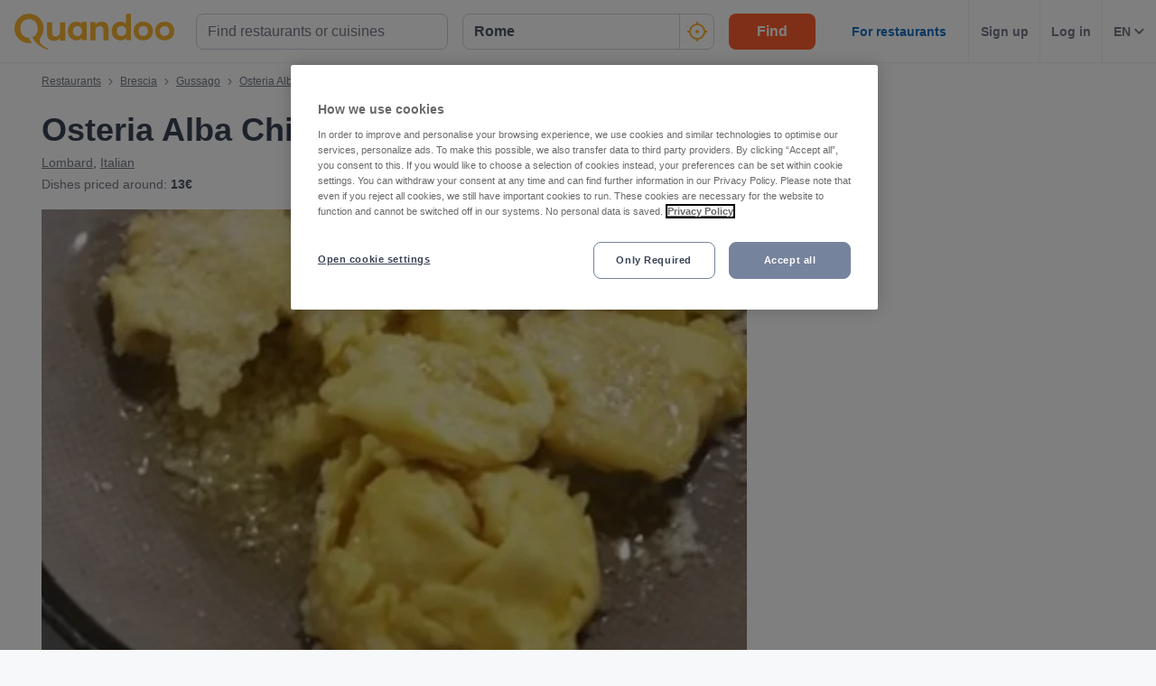

--- FILE ---
content_type: text/html; charset=utf-8
request_url: https://www.quandoo.it/en/place/osteria-alba-chiara-18636/reviews
body_size: 151480
content:
<!doctype html>
  <html lang="en-IT">
  <head>
    
    <title data-rh="true">Reviews of Osteria Alba Chiara, Brescia | Quandoo</title>
    <style data-styled="true" data-styled-version="6.1.19">.jcGbW{display:flex;flex-shrink:0;justify-content:center;align-items:center;width:16px;height:16px;margin-left:16px;}/*!sc*/
.jcGbW svg{width:100%;height:100%;}/*!sc*/
.jzeMuY{display:flex;flex-shrink:0;justify-content:center;align-items:center;width:32px;height:32px;}/*!sc*/
.jzeMuY svg{width:100%;height:100%;}/*!sc*/
.cTYmHU{display:flex;flex-shrink:0;justify-content:center;align-items:center;width:12px;height:12px;}/*!sc*/
.cTYmHU svg{width:100%;height:100%;}/*!sc*/
.fiHpVM{display:flex;flex-shrink:0;justify-content:center;align-items:center;width:100%;height:100%;}/*!sc*/
.fiHpVM svg{width:100%;height:100%;}/*!sc*/
.iiYrpg{display:flex;flex-shrink:0;justify-content:center;align-items:center;width:16px;height:16px;}/*!sc*/
.iiYrpg svg{width:100%;height:100%;}/*!sc*/
.hxsqi{display:flex;flex-shrink:0;justify-content:center;align-items:center;width:22px;height:22px;}/*!sc*/
.hxsqi svg *{fill:#F8B333;}/*!sc*/
.hxsqi svg{width:100%;height:100%;}/*!sc*/
.gGgpT{display:flex;flex-shrink:0;justify-content:center;align-items:center;color:black;width:24px;height:24px;}/*!sc*/
.gGgpT svg{width:100%;height:100%;}/*!sc*/
.kGoCtm{display:flex;flex-shrink:0;justify-content:center;align-items:center;width:24px;height:24px;}/*!sc*/
.kGoCtm svg *{fill:#F8B333;}/*!sc*/
.kGoCtm svg{width:100%;height:100%;}/*!sc*/
.hzfkVc{display:flex;flex-shrink:0;justify-content:center;align-items:center;color:rgba(58,67,84,0.5);width:32px;height:32px;}/*!sc*/
.hzfkVc svg{width:100%;height:100%;}/*!sc*/
.eMETVg{display:flex;flex-shrink:0;justify-content:center;align-items:center;width:7px;height:7px;}/*!sc*/
.eMETVg svg{width:100%;height:100%;}/*!sc*/
.gmFIlg{display:flex;flex-shrink:0;justify-content:center;align-items:center;color:rgba(58,67,84,0.9);width:45px;height:45px;}/*!sc*/
.gmFIlg svg{width:100%;height:100%;}/*!sc*/
.btEcMb{display:flex;flex-shrink:0;justify-content:center;align-items:center;width:12px;height:8px;}/*!sc*/
.btEcMb svg{width:100%;height:100%;}/*!sc*/
.gcKIWc{display:flex;flex-shrink:0;justify-content:center;align-items:center;width:25px;height:25px;}/*!sc*/
.gcKIWc svg{width:100%;height:100%;}/*!sc*/
.evfmFM{display:flex;flex-shrink:0;justify-content:center;align-items:center;width:30px;height:30px;}/*!sc*/
.evfmFM svg *{fill:none;}/*!sc*/
.evfmFM svg{width:100%;height:100%;}/*!sc*/
.edpuVc{display:flex;flex-shrink:0;justify-content:center;align-items:center;color:rgba(58,67,84,0.9);width:30px;height:30px;}/*!sc*/
.edpuVc svg *{fill:none;}/*!sc*/
.edpuVc svg{width:100%;height:100%;}/*!sc*/
.hAOYia{display:flex;flex-shrink:0;justify-content:center;align-items:center;width:11px;height:20px;}/*!sc*/
.hAOYia svg{width:100%;height:100%;}/*!sc*/
.eQcaEq{display:flex;flex-shrink:0;justify-content:center;align-items:center;width:11px;height:11px;}/*!sc*/
.eQcaEq svg *{fill:#F8B333;}/*!sc*/
.eQcaEq svg{width:100%;height:100%;}/*!sc*/
.cQBkoQ{display:flex;flex-shrink:0;justify-content:center;align-items:center;width:40px;height:40px;}/*!sc*/
.cQBkoQ svg{width:100%;height:100%;}/*!sc*/
.eCjflA{display:flex;flex-shrink:0;justify-content:center;align-items:center;width:17px;height:13px;}/*!sc*/
.eCjflA svg{width:100%;height:100%;}/*!sc*/
.kHgoVR{display:flex;flex-shrink:0;justify-content:center;align-items:center;width:24px;height:24px;}/*!sc*/
.kHgoVR svg *{fill:#000;}/*!sc*/
.kHgoVR svg{width:100%;height:100%;}/*!sc*/
.eANFRB{display:flex;flex-shrink:0;justify-content:center;align-items:center;width:100%;height:100%;}/*!sc*/
.eANFRB svg *{fill:#FFFFFF;}/*!sc*/
.eANFRB svg{width:100%;height:100%;}/*!sc*/
data-styled.g1[id="sc-1jmynk5-0"]{content:"jcGbW,jzeMuY,cTYmHU,fiHpVM,iiYrpg,hxsqi,gGgpT,kGoCtm,hzfkVc,eMETVg,gmFIlg,btEcMb,gcKIWc,evfmFM,edpuVc,hAOYia,eQcaEq,cQBkoQ,eCjflA,kHgoVR,eANFRB,"}/*!sc*/
.cuNWDt{font-weight:700;font-size:14px;line-height:20px;color:#3A4354;margin:0;padding:0;}/*!sc*/
@media screen and (min-width: 375px){.cuNWDt{font-size:14px;}}/*!sc*/
@media screen and (min-width: 600px){.cuNWDt{font-size:14px;}}/*!sc*/
@media screen and (min-width: 1024px){.cuNWDt{font-size:14px;}}/*!sc*/
@media screen and (min-width: 375px){.cuNWDt{line-height:20px;}}/*!sc*/
@media screen and (min-width: 600px){.cuNWDt{line-height:20px;}}/*!sc*/
@media screen and (min-width: 1024px){.cuNWDt{line-height:20px;}}/*!sc*/
.klPluI{font-weight:600;font-style:normal;font-size:14px;line-height:24px;color:rgba(58,67,84,0.9);margin:0;padding:0;}/*!sc*/
.hcqwgk{font-weight:400;font-style:normal;font-size:12px;line-height:20px;color:rgba(58,67,84,0.9);margin:0;padding:0;}/*!sc*/
.eZMgIK{font-weight:400;font-style:normal;font-size:12px;line-height:20px;color:rgba(58,67,84,0.7);margin:0;padding:0;}/*!sc*/
.drinhu{font-weight:700;font-size:28px;line-height:40px;color:#3A4354;margin:0;padding:0;}/*!sc*/
@media screen and (min-width: 375px){.drinhu{font-size:28px;}}/*!sc*/
@media screen and (min-width: 600px){.drinhu{font-size:28px;}}/*!sc*/
@media screen and (min-width: 1024px){.drinhu{font-size:36px;}}/*!sc*/
@media screen and (min-width: 375px){.drinhu{line-height:40px;}}/*!sc*/
@media screen and (min-width: 600px){.drinhu{line-height:40px;}}/*!sc*/
@media screen and (min-width: 1024px){.drinhu{line-height:48px;}}/*!sc*/
.VIzVe{font-weight:400;font-style:normal;font-size:14px;line-height:24px;color:rgba(58,67,84,0.9);margin:0;padding:0;}/*!sc*/
.iRQTfA{font-weight:400;font-style:normal;font-size:14px;line-height:24px;color:rgba(58,67,84,0.7);margin:0;padding:0;}/*!sc*/
.bqeEmt{font-weight:700;font-style:normal;font-size:14px;line-height:24px;color:rgba(58,67,84,0.9);margin:0;padding:0;}/*!sc*/
.dbSZIu{font-weight:700;font-size:20px;line-height:28px;color:#3A4354;margin:0;padding:0;margin-bottom:12px;}/*!sc*/
@media screen and (min-width: 375px){.dbSZIu{font-size:20px;}}/*!sc*/
@media screen and (min-width: 600px){.dbSZIu{font-size:20px;}}/*!sc*/
@media screen and (min-width: 1024px){.dbSZIu{font-size:25px;}}/*!sc*/
@media screen and (min-width: 375px){.dbSZIu{line-height:28px;}}/*!sc*/
@media screen and (min-width: 600px){.dbSZIu{line-height:28px;}}/*!sc*/
@media screen and (min-width: 1024px){.dbSZIu{line-height:32px;}}/*!sc*/
@media screen and (min-width: 375px){.dbSZIu{margin-bottom:12px;}}/*!sc*/
@media screen and (min-width: 600px){.dbSZIu{margin-bottom:16px;}}/*!sc*/
.cEhSXd{font-weight:400;font-style:normal;font-size:12px;line-height:20px;color:rgba(58,67,84,0.7);margin:0;padding:0;margin-right:10px;}/*!sc*/
.fLKTOY{font-weight:400;font-style:normal;font-size:16px;line-height:24px;color:rgba(58,67,84,0.9);margin:0;padding:0;}/*!sc*/
data-styled.g24[id="sc-bRKDuR"]{content:"cuNWDt,klPluI,hcqwgk,eZMgIK,drinhu,VIzVe,iRQTfA,bqeEmt,dbSZIu,cEhSXd,fLKTOY,"}/*!sc*/
.kkqyoM{box-sizing:border-box;width:100%;background-color:#FFFFFF;}/*!sc*/
.hvrVZN{box-sizing:border-box;display:block;padding-left:24px;}/*!sc*/
@media screen and (min-width: 1024px){.hvrVZN{display:none;}}/*!sc*/
@media screen and (min-width: 1024px){.hvrVZN{padding-left:16px;}}/*!sc*/
.lakxFg{box-sizing:border-box;height:50px;}/*!sc*/
.iYOkRj{box-sizing:border-box;display:none;}/*!sc*/
@media screen and (min-width: 1024px){.iYOkRj{display:block;}}/*!sc*/
.kmwOhC{box-sizing:border-box;width:100%;display:flex;}/*!sc*/
@media screen and (min-width: 375px){.kmwOhC{display:flex;}}/*!sc*/
@media screen and (min-width: 600px){.kmwOhC{display:flex;}}/*!sc*/
@media screen and (min-width: 1024px){.kmwOhC{display:none;}}/*!sc*/
.jXQNBw{box-sizing:border-box;width:100%;}/*!sc*/
.bqbmUN{box-sizing:border-box;border-radius:12px;width:100%;display:none;padding-left:16px;padding-right:16px;padding-top:24px;padding-bottom:24px;background-color:#FFFFFF;}/*!sc*/
@media screen and (min-width: 375px){.bqbmUN{border-radius:12px;}}/*!sc*/
@media screen and (min-width: 600px){.bqbmUN{border-radius:12px;}}/*!sc*/
@media screen and (min-width: 1024px){.bqbmUN{border-radius:0;}}/*!sc*/
@media screen and (min-width: 1024px){.bqbmUN{display:block;}}/*!sc*/
@media screen and (min-width: 375px){.bqbmUN{padding-left:16px;padding-right:16px;padding-top:24px;padding-bottom:24px;}}/*!sc*/
@media screen and (min-width: 600px){.bqbmUN{padding-left:16px;padding-right:16px;padding-top:24px;padding-bottom:24px;}}/*!sc*/
@media screen and (min-width: 1024px){.bqbmUN{padding-left:16px;padding-right:16px;padding-top:0;padding-bottom:0;}}/*!sc*/
@media screen and (min-width: 375px){.bqbmUN{background-color:#FFFFFF;}}/*!sc*/
@media screen and (min-width: 600px){.bqbmUN{background-color:#FFFFFF;}}/*!sc*/
@media screen and (min-width: 1024px){.bqbmUN{background-color:transparent;}}/*!sc*/
.iLDSXD{box-sizing:border-box;}/*!sc*/
.iRfqTf{box-sizing:border-box;max-width:320px;width:100%;padding-right:0;}/*!sc*/
@media screen and (min-width: 375px){.iRfqTf{max-width:320px;width:100%;}}/*!sc*/
@media screen and (min-width: 600px){.iRfqTf{max-width:320px;width:100%;}}/*!sc*/
@media screen and (min-width: 1024px){.iRfqTf{max-width:336px;width:100%;}}/*!sc*/
@media screen and (min-width: 375px){.iRfqTf{padding-right:0;}}/*!sc*/
@media screen and (min-width: 600px){.iRfqTf{padding-right:0;}}/*!sc*/
@media screen and (min-width: 1024px){.iRfqTf{padding-right:16px;}}/*!sc*/
.cSbsoY{box-sizing:border-box;width:100%;}/*!sc*/
@media screen and (min-width: 375px){.cSbsoY{width:100%;}}/*!sc*/
@media screen and (min-width: 600px){.cSbsoY{width:100%;}}/*!sc*/
@media screen and (min-width: 1024px){.cSbsoY{width:16.666666666666664%;}}/*!sc*/
.bflfBm{box-sizing:border-box;display:none;position:relative;margin-top:50px;}/*!sc*/
.hSLgix{box-sizing:border-box;position:absolute;left:12px;top:12px;z-index:1;}/*!sc*/
.gUFUFE{box-sizing:border-box;display:none;margin-top:auto;margin-bottom:auto;padding-left:24px;padding-right:24px;}/*!sc*/
@media screen and (min-width: 600px){.gUFUFE{display:block;}}/*!sc*/
.bgccuK{box-sizing:border-box;display:flex;height:100%;padding-left:8px;padding-right:8px;}/*!sc*/
@media screen and (min-width: 1260px){.bgccuK{display:none;}}/*!sc*/
@media screen and (min-width: 1024px){.bgccuK{padding-left:12px;padding-right:12px;}}/*!sc*/
.kMIfP{box-sizing:border-box;border-left:1px solid;border-color:transparent;height:100%;padding-left:12px;padding-right:12px;flex:0 auto;}/*!sc*/
.iveiIr{box-sizing:border-box;border-left:1px solid;border-color:#F0F2F5;height:100%;padding-left:12px;padding-right:12px;flex:0 auto;}/*!sc*/
.hhVLJb{box-sizing:border-box;padding-bottom:24px;}/*!sc*/
.eHncdx{box-sizing:border-box;padding-top:0;padding-bottom:0;order:1;}/*!sc*/
@media screen and (min-width: 1024px){.eHncdx{padding-top:10px;padding-bottom:20px;}}/*!sc*/
@media screen and (min-width: 1024px){.eHncdx{order:0;}}/*!sc*/
.cvQsOL{box-sizing:border-box;display:block;}/*!sc*/
@media screen and (min-width: 1024px){.cvQsOL{display:none;}}/*!sc*/
.cAIABH{box-sizing:border-box;margin-top:12px;}/*!sc*/
@media screen and (min-width: 1024px){.cAIABH{margin-top:0;}}/*!sc*/
.iWUmmc{box-sizing:border-box;flex:1 0 100%;}/*!sc*/
.dMgqkj{box-sizing:border-box;}/*!sc*/
@media screen and (min-width: 600px){.dMgqkj{margin-left:24px;}}/*!sc*/
.bZPKIM{box-sizing:border-box;display:none;margin-right:10px;}/*!sc*/
@media screen and (min-width: 600px){.bZPKIM{display:block;}}/*!sc*/
.bQwNPp{box-sizing:border-box;margin-right:8px;}/*!sc*/
.YYsNs{box-sizing:border-box;position:relative;left:1px;}/*!sc*/
.dLLgCd{box-sizing:border-box;position:relative;top:0;}/*!sc*/
@media screen and (min-width: 600px){.dLLgCd{top:1px;}}/*!sc*/
.kCgAis{box-sizing:border-box;padding-top:12px;}/*!sc*/
@media screen and (min-width: 600px){.kCgAis{padding-top:16px;}}/*!sc*/
.btyVEF{box-sizing:border-box;width:100%;height:200px;}/*!sc*/
@media screen and (min-width: 375px){.btyVEF{height:230px;}}/*!sc*/
@media screen and (min-width: 600px){.btyVEF{height:415px;}}/*!sc*/
@media screen and (min-width: 1024px){.btyVEF{height:400px;}}/*!sc*/
@media screen and (min-width: 1260px){.btyVEF{height:540px;}}/*!sc*/
.gvgDgp{box-sizing:border-box;padding-top:8px;}/*!sc*/
.dQkDNA{box-sizing:border-box;display:block;width:100%;}/*!sc*/
@media screen and (min-width: 1024px){.dQkDNA{display:none;}}/*!sc*/
.eNjQPY{box-sizing:border-box;border-bottom:1px solid;border-color:#F0F2F5;width:100%;}/*!sc*/
.ilMKFx{box-sizing:border-box;display:none;flex:1 0 auto;}/*!sc*/
@media screen and (min-width: 1024px){.ilMKFx{display:flex;}}/*!sc*/
.dhPhdF{box-sizing:border-box;padding-top:24px;padding-bottom:0;}/*!sc*/
.fhLMxv{box-sizing:border-box;margin-bottom:24px;}/*!sc*/
@media screen and (min-width: 1024px){.fhLMxv{margin-bottom:32px;}}/*!sc*/
.bmTiGI{box-sizing:border-box;margin-bottom:24px;}/*!sc*/
.gsofPs{box-sizing:border-box;margin-left:-24px;margin-right:-24px;}/*!sc*/
@media screen and (min-width: 600px){.gsofPs{margin-left:0;margin-right:0;}}/*!sc*/
.eUTZCm{box-sizing:border-box;border:1px solid;border-color:#F0F2F5;flex:0 0 100%;}/*!sc*/
@media screen and (min-width: 600px){.eUTZCm{flex:0 0 58%;}}/*!sc*/
.xYZqx{box-sizing:border-box;}/*!sc*/
@media screen and (min-width: 600px){.xYZqx{display:none;}}/*!sc*/
.dWjVKM{box-sizing:border-box;padding-top:12px;padding-bottom:12px;padding-left:20px;padding-right:20px;background-color:#F7F8FA;}/*!sc*/
@media screen and (min-width: 600px){.dWjVKM{padding-left:30px;padding-right:30px;}}/*!sc*/
.jBKOkL{box-sizing:border-box;display:block;margin-right:10px;}/*!sc*/
@media screen and (min-width: 600px){.jBKOkL{display:block;}}/*!sc*/
.fYHuSf{box-sizing:border-box;display:none;}/*!sc*/
@media screen and (min-width: 600px){.fYHuSf{display:block;}}/*!sc*/
.esRdSo{box-sizing:border-box;padding-left:30px;padding-right:30px;padding-top:6px;padding-bottom:6px;}/*!sc*/
.esqTiB{box-sizing:border-box;padding-left:20px;padding-right:20px;padding-top:16px;padding-bottom:16px;flex:0 0 100%;}/*!sc*/
@media screen and (min-width: 600px){.esqTiB{padding-left:0;padding-right:0;padding-top:0;padding-bottom:0;}}/*!sc*/
@media screen and (min-width: 600px){.esqTiB{flex:0 0 38%;}}/*!sc*/
.gpzNQ{box-sizing:border-box;margin-top:16px;margin-bottom:16px;}/*!sc*/
@media screen and (min-width: 1024px){.gpzNQ{margin-top:32px;margin-bottom:32px;}}/*!sc*/
.inKqcA{box-sizing:border-box;margin-left:20px;margin-right:20px;margin-bottom:10px;}/*!sc*/
@media screen and (min-width: 600px){.inKqcA{margin-left:0;margin-right:0;}}/*!sc*/
.bxbUvd{box-sizing:border-box;border-top:none;border-left:none;border-right:none;border-bottom:1px solid;border-color:#F0F2F5;margin-bottom:0;padding:15px 20px;}/*!sc*/
@media screen and (min-width: 600px){.bxbUvd{border-top:1px solid;border-left:1px solid;border-right:1px solid;border-color:#F0F2F5;}}/*!sc*/
@media screen and (min-width: 375px){.bxbUvd{margin-bottom:0;}}/*!sc*/
@media screen and (min-width: 600px){.bxbUvd{margin-bottom:12px;padding:25px 30px;}}/*!sc*/
.bxbUvd backgroundColor{0:#FFFFFF;}/*!sc*/
.eMHNhs{box-sizing:border-box;padding-bottom:4px;padding-top:4px;padding-right:0;padding-left:0;}/*!sc*/
.ebNgoP{box-sizing:border-box;margin-top:32px;}/*!sc*/
.dbWxiy{box-sizing:border-box;display:block;position:fixed;left:16px;bottom:16px;right:16px;z-index:1;}/*!sc*/
@media screen and (min-width: 1024px){.dbWxiy{display:none;}}/*!sc*/
@media screen and (min-width: 375px){.dbWxiy{left:24px;bottom:24px;right:24px;}}/*!sc*/
@media screen and (min-width: 600px){.dbWxiy{left:32px;bottom:32px;right:32px;}}/*!sc*/
.bIisog{box-sizing:border-box;order:99;}/*!sc*/
data-styled.g25[id="sc-hvigdm"]{content:"kkqyoM,hvrVZN,lakxFg,iYOkRj,kmwOhC,jXQNBw,bqbmUN,iLDSXD,iRfqTf,cSbsoY,bflfBm,hSLgix,gUFUFE,bgccuK,kMIfP,iveiIr,hhVLJb,eHncdx,cvQsOL,cAIABH,iWUmmc,dMgqkj,bZPKIM,bQwNPp,YYsNs,dLLgCd,kCgAis,btyVEF,gvgDgp,dQkDNA,eNjQPY,ilMKFx,dhPhdF,fhLMxv,bmTiGI,gsofPs,eUTZCm,xYZqx,dWjVKM,jBKOkL,fYHuSf,esRdSo,esqTiB,gpzNQ,inKqcA,bxbUvd,eMHNhs,ebNgoP,dbWxiy,bIisog,"}/*!sc*/
.gOWISQ{display:flex;justify-content:end;}/*!sc*/
.jdwvCK{display:flex;flex-direction:column;align-items:flex-end;}/*!sc*/
.ksZQwW{display:flex;flex-direction:column;align-items:flex-start;}/*!sc*/
@media screen and (min-width: 375px){.ksZQwW{flex-direction:column;}}/*!sc*/
@media screen and (min-width: 600px){.ksZQwW{flex-direction:column;}}/*!sc*/
@media screen and (min-width: 1024px){.ksZQwW{flex-direction:row;}}/*!sc*/
.gAJWFs{display:flex;}/*!sc*/
.jvYkVM{display:flex;align-items:center;justify-content:center;}/*!sc*/
.cHXWQU{display:flex;flex-direction:column;}/*!sc*/
.eclesf{display:flex;flex-direction:column;justify-content:space-between;}/*!sc*/
@media screen and (min-width: 600px){.eclesf{flex-direction:row;}}/*!sc*/
.KlPVP{display:flex;flex-wrap:wrap;}/*!sc*/
.CkKWZ{display:flex;flex-direction:row;align-items:center;}/*!sc*/
@media screen and (min-width: 600px){.CkKWZ{flex-direction:column;}}/*!sc*/
@media screen and (min-width: 600px){.CkKWZ{align-items:flex-start;}}/*!sc*/
.emRpbU{display:flex;align-items:center;}/*!sc*/
.jQcmVs{display:flex;flex-direction:column;align-items:flex-start;}/*!sc*/
@media screen and (min-width: 600px){.jQcmVs{flex-direction:column;}}/*!sc*/
@media screen and (min-width: 600px){.jQcmVs{align-items:flex-start;}}/*!sc*/
.cA-dJPs{display:flex;justify-content:space-between;}/*!sc*/
.gAHPKG{display:flex;justify-content:flex-end;}/*!sc*/
data-styled.g26[id="sc-fhHczv"]{content:"gOWISQ,jdwvCK,ksZQwW,gAJWFs,jvYkVM,cHXWQU,eclesf,KlPVP,CkKWZ,emRpbU,jQcmVs,cA-dJPs,gAHPKG,"}/*!sc*/
.efFAFm{-webkit-appearance:none;appearance:none;transition:all 0.1s ease-in-out;color:rgba(58,67,84,0.9);}/*!sc*/
.efFAFm:hover{color:#3A4354;}/*!sc*/
@media (hover:none){.efFAFm:hover{color:#DB7A00;}}/*!sc*/
data-styled.g86[id="wjg875-0"]{content:"efFAFm,"}/*!sc*/
.Icvzw{display:flex;flex-basis:auto;justify-content:center;align-items:center;border-radius:16px;color:white;background-color:#3FAF6C;padding-left:5px;padding-right:5px;line-height:24px;}/*!sc*/
@media screen and (min-width: 1024px){.Icvzw{padding-left:10px;padding-right:10px;}}/*!sc*/
@media screen and (min-width: 600px){.Icvzw{line-height:28px;}}/*!sc*/
data-styled.g100[id="r91qah-0"]{content:"Icvzw,"}/*!sc*/
.bsACjD{font-weight:bold;font-size:12px;font-size:12px;line-height:24px;}/*!sc*/
@media screen and (min-width: 600px){.bsACjD{font-size:18px;}}/*!sc*/
@media screen and (min-width: 600px){.bsACjD{line-height:29px;}}/*!sc*/
.ecCVam{font-weight:bold;font-size:12px;line-height:24px;}/*!sc*/
@media screen and (min-width: 600px){.ecCVam{line-height:29px;}}/*!sc*/
data-styled.g101[id="r91qah-1"]{content:"bsACjD,ecCVam,"}/*!sc*/
.eCQglr{display:block;text-align:left;font-size:16px;font-weight:bold;color:#FFFFFF;text-transform:uppercase;letter-spacing:1px;}/*!sc*/
data-styled.g109[id="mjyoy-0"]{content:"eCQglr,"}/*!sc*/
.jmjxef{overflow:hidden;transition:max-height 0.3s;}/*!sc*/
data-styled.g113[id="sc-jwTyAe"]{content:"jmjxef,"}/*!sc*/
.fRyAxD{display:flex;flex-direction:column;}/*!sc*/
data-styled.g114[id="sc-1oa43n1-0"]{content:"fRyAxD,"}/*!sc*/
.bOiIMg{position:relative;font-weight:bold;color:#FFFFFF;text-transform:uppercase;margin-bottom:15px;letter-spacing:1.5px;text-align:left;flex:0 auto;cursor:pointer;user-select:none;overflow:hidden;}/*!sc*/
data-styled.g115[id="sc-1oa43n1-1"]{content:"bOiIMg,"}/*!sc*/
.fXCTZU{position:absolute;right:10px;top:0;display:block;}/*!sc*/
@media screen and (min-width: 375px){.fXCTZU{display:block;}}/*!sc*/
@media screen and (min-width: 600px){.fXCTZU{display:none;}}/*!sc*/
@media screen and (min-width: 1024px){.fXCTZU{display:none;}}/*!sc*/
data-styled.g116[id="sc-1oa43n1-2"]{content:"fXCTZU,"}/*!sc*/
.lcWuQH{display:flex;text-decoration:none;transition:all 0.1s ease-in-out;font-size:14px;vertical-align:top;color:rgba(255,255,255,0.8);}/*!sc*/
.lcWuQH:hover{text-decoration:underline;}/*!sc*/
data-styled.g117[id="sc-1aiezto-0"]{content:"lcWuQH,"}/*!sc*/
.xBnwh{list-style-type:none;padding-left:0;}/*!sc*/
data-styled.g118[id="sc-8ghreu-0"]{content:"xBnwh,"}/*!sc*/
.gAMoRD{padding-top:16px;padding-bottom:16px;letter-spacing:1.5px;}/*!sc*/
@media screen and (min-width: 375px){.gAMoRD{padding-top:16px;padding-bottom:16px;}}/*!sc*/
@media screen and (min-width: 600px){.gAMoRD{padding-top:12px;padding-bottom:12px;}}/*!sc*/
@media screen and (min-width: 1024px){.gAMoRD{padding-top:12px;padding-bottom:12px;}}/*!sc*/
data-styled.g119[id="sc-8ghreu-1"]{content:"gAMoRD,"}/*!sc*/
.ihFHPD{padding-left:13px;top:-3px;position:relative;}/*!sc*/
data-styled.g120[id="sc-8ghreu-2"]{content:"ihFHPD,"}/*!sc*/
.dEUBAz{display:flex;flex-direction:column;list-style-type:none;padding:8px 0;margin:0;}/*!sc*/
data-styled.g121[id="sc-1ufhm32-0"]{content:"dEUBAz,"}/*!sc*/
.bvmixE{padding-top:16px;padding-bottom:16px;letter-spacing:1.5px;}/*!sc*/
@media screen and (min-width: 375px){.bvmixE{padding-top:16px;padding-bottom:16px;}}/*!sc*/
@media screen and (min-width: 600px){.bvmixE{padding-top:8px;padding-bottom:8px;}}/*!sc*/
@media screen and (min-width: 1024px){.bvmixE{padding-top:8px;padding-bottom:8px;}}/*!sc*/
.bvmixE:first-of-type{margin-left:0;}/*!sc*/
data-styled.g122[id="sc-1ufhm32-1"]{content:"bvmixE,"}/*!sc*/
.cDtzPs{display:block;width:30px;height:2px;margin:0;float:left;border:1px solid #F8B333;}/*!sc*/
@media screen and (min-width: 375px){.cDtzPs{display:block;}}/*!sc*/
@media screen and (min-width: 600px){.cDtzPs{display:none;}}/*!sc*/
@media screen and (min-width: 1024px){.cDtzPs{display:none;}}/*!sc*/
data-styled.g124[id="sc-1ufhm32-3"]{content:"cDtzPs,"}/*!sc*/
.jaQFtk{display:flex;flex-basis:44px;justify-content:center;align-items:center;height:44px;padding-left:0;padding-right:0;color:rgba(58,67,84,0.5);font-size:16px;font-weight:bold;background-color:#F0F2F5;cursor:default;outline:none;border-radius:44px;border-radius:calc(44px / 2);border:1px solid #F0F2F5;}/*!sc*/
.ctTmIw{display:flex;flex-basis:44px;justify-content:center;align-items:center;height:44px;padding-left:0;padding-right:0;color:#F8B333;font-size:16px;font-weight:bold;background-color:transparent;cursor:pointer;outline:none;border-radius:44px;border-radius:calc(44px / 2);border:1px solid #F8B333;border:none;}/*!sc*/
.ctTmIw:hover{background-color:#FFF2CC;color:#F8B333;}/*!sc*/
.fgyiVL{display:flex;flex-basis:44px;justify-content:center;align-items:center;height:44px;padding-left:0;padding-right:0;color:rgba(58,67,84,0.9);font-size:16px;font-weight:bold;background-color:transparent;cursor:pointer;outline:none;border-radius:44px;border-radius:calc(44px / 2);border:1px solid #b2b2b2;border:none;}/*!sc*/
.fgyiVL:hover{background-color:#FFF2CC;color:#F8B333;}/*!sc*/
.gzzEyG{display:flex;flex-basis:44px;justify-content:center;align-items:center;height:44px;padding-left:0;padding-right:0;color:#767676;font-size:16px;font-weight:bold;background-color:white;cursor:pointer;outline:none;border-radius:44px;border-radius:calc(44px / 2);border:1px solid #b2b2b2;}/*!sc*/
.kBSvUC{display:inline-flex;flex-basis:44px;justify-content:center;align-items:center;height:44px;padding-left:0;padding-right:0;color:#767676;font-size:16px;font-weight:bold;background-color:white;cursor:pointer;border-radius:44px;border-radius:calc(44px / 2);border:1px solid #b2b2b2;border:none;}/*!sc*/
data-styled.g127[id="sc-8sopd8-0"]{content:"jaQFtk,ctTmIw,fgyiVL,gzzEyG,kBSvUC,"}/*!sc*/
.gmzCaN{width:197px;margin-top:5px;}/*!sc*/
@media (min-width: 600px){.gmzCaN{width:108px;}}/*!sc*/
data-styled.g128[id="sc-1x59xxl-0"]{content:"gmzCaN,"}/*!sc*/
@media (min-width: 600px){.iUySCY{flex-basis:24px;height:24px;border-radius:12px;}.iUySCY >*:first-child{width:12px;height:12px;}}/*!sc*/
data-styled.g129[id="sc-1x59xxl-1"]{content:"iUySCY,"}/*!sc*/
.SPXcT{display:flex;justify-content:space-between;}/*!sc*/
data-styled.g130[id="sc-1x59xxl-2"]{content:"SPXcT,"}/*!sc*/
.laRDbb{padding:25px 30px 30px;background-color:#232833;}/*!sc*/
@media (max-width: 600px){.laRDbb{padding:25px 30px 30px;}}/*!sc*/
data-styled.g131[id="hyss0n-0"]{content:"laRDbb,"}/*!sc*/
.ebuBOW{display:flex;justify-content:center;position:relative;background-color:#232833;}/*!sc*/
data-styled.g132[id="hyss0n-1"]{content:"ebuBOW,"}/*!sc*/
.ireRDI{display:flex;flex-wrap:wrap;flex:1 1 100%;max-width:1385px;justify-content:center;}/*!sc*/
@media (max-width: 600px){.ireRDI{flex-flow:column nowrap;display:block;}}/*!sc*/
data-styled.g133[id="hyss0n-2"]{content:"ireRDI,"}/*!sc*/
.iCZEFx{flex:1;padding-right:0px;}/*!sc*/
.iCZEFx:last-child{display:flex;justify-content:flex-end;}/*!sc*/
@media (max-width: 1024px){.iCZEFx{flex-basis:50%;margin-bottom:40px;padding-right:0;}}/*!sc*/
@media (max-width: 600px){.iCZEFx{display:inherit;padding-right:0;}}/*!sc*/
.IDNSu{flex:1;padding-right:25px;}/*!sc*/
.IDNSu:last-child{display:flex;justify-content:flex-end;}/*!sc*/
@media (max-width: 1024px){.IDNSu{flex-basis:50%;margin-bottom:40px;padding-right:0;}}/*!sc*/
@media (max-width: 600px){.IDNSu{display:inherit;padding-right:0;}}/*!sc*/
data-styled.g134[id="hyss0n-3"]{content:"iCZEFx,IDNSu,"}/*!sc*/
.bfdVoq{display:flex;flex:1;flex-direction:column;padding-right:25px;}/*!sc*/
@media (max-width: 1024px){.bfdVoq{flex-basis:50%;}}/*!sc*/
@media (max-width: 600px){.bfdVoq{flex:1 0 auto;padding-right:0;}}/*!sc*/
data-styled.g135[id="hyss0n-4"]{content:"bfdVoq,"}/*!sc*/
.Ggwgf{margin-bottom:15px;letter-spacing:1.5px;}/*!sc*/
@media (max-width: 600px){.Ggwgf{display:none;}}/*!sc*/
data-styled.g136[id="hyss0n-5"]{content:"Ggwgf,"}/*!sc*/
.knecfr{display:flex;flex:0.5;justify-content:flex-end;}/*!sc*/
@media (max-width: 1024px){.knecfr{flex-basis:100%;justify-content:flex-start;}}/*!sc*/
@media (max-width: 600px){.knecfr{margin-bottom:0;display:flex;}}/*!sc*/
data-styled.g137[id="hyss0n-6"]{content:"knecfr,"}/*!sc*/
.fuGQof{display:flex;flex-direction:column;align-items:flex-start;flex:0 1 100%;color:rgba(255,255,255,0.4);font-size:14px;position:relative;margin-top:40px;}/*!sc*/
@media (max-width: 1024px){.fuGQof{top:0;}}/*!sc*/
@media (max-width: 600px){.fuGQof{flex:1 0 auto;align-items:flex-start;font-size:10px;}}/*!sc*/
data-styled.g138[id="hyss0n-7"]{content:"fuGQof,"}/*!sc*/
.iRYOEJ{margin-bottom:20px;width:165px;}/*!sc*/
@media (max-width: 600px){.iRYOEJ{width:125px;}}/*!sc*/
data-styled.g139[id="hyss0n-8"]{content:"iRYOEJ,"}/*!sc*/
.gFpKrJ{display:flex;justify-content:center;align-items:center;padding:0 0 40px 0;}/*!sc*/
@media (min-width: 600px){.gFpKrJ{padding:0 0 40px 0;}}/*!sc*/
data-styled.g140[id="hyss0n-9"]{content:"gFpKrJ,"}/*!sc*/
.dbPMCo{font-size:20px;font-weight:700;line-height:28px;text-align:center;}/*!sc*/
@media (min-width: 600px){.dbPMCo{font-size:25px;line-height:32px;text-align:left;grid-column:1/2;grid-row:1/2;}}/*!sc*/
data-styled.g141[id="sc-1l0m54b-0"]{content:"dbPMCo,"}/*!sc*/
.kSWDQD{display:flex;align-items:center;gap:16px;}/*!sc*/
@media (min-width: 600px){.kSWDQD{gap:8px;flex-direction:column;text-align:center;}}/*!sc*/
.gHPJYm{display:flex;align-items:center;gap:24px;}/*!sc*/
@media (min-width: 600px){.gHPJYm{gap:24px;flex-direction:row;text-align:unset;}}/*!sc*/
data-styled.g145[id="sc-10nmgj8-0"]{content:"kSWDQD,gHPJYm,"}/*!sc*/
.gVhQrK{font-size:14px;}/*!sc*/
@media (min-width: 1024px){.gVhQrK{font-size:16px;}}/*!sc*/
.gVhQrK b{color:#3A4354;}/*!sc*/
data-styled.g146[id="sc-10nmgj8-1"]{content:"gVhQrK,"}/*!sc*/
.bGkbyc{color:rgba(58,67,84,0.9);cursor:pointer;text-decoration-line:underline;font-size:14px;font-weight:normal;}/*!sc*/
data-styled.g147[id="sc-10nmgj8-2"]{content:"bGkbyc,"}/*!sc*/
.fyQQjf{display:flex;flex-direction:column;gap:16px;}/*!sc*/
@media (min-width: 600px){.fyQQjf{flex-direction:row;gap:40px;grid-column:2/3;grid-row:1/3;}}/*!sc*/
data-styled.g148[id="sc-12h60pd-0"]{content:"fyQQjf,"}/*!sc*/
.eVSSRA{flex-grow:1;max-width:1385px;display:grid;gap:20px;background-color:#FFFFFF;border:1px solid #FFFFFF;border-radius:12px;padding:16px;}/*!sc*/
@media (min-width: 600px){.eVSSRA{gap:12px;padding:24px;}}/*!sc*/
data-styled.g149[id="sc-1qv0vh1-0"]{content:"eVSSRA,"}/*!sc*/
.fXgpXU{padding:4px 0 0 0;max-width:300px;line-height:24px;}/*!sc*/
data-styled.g150[id="sc-1qv0vh1-1"]{content:"fXgpXU,"}/*!sc*/
.gqrkFG{background:transparent;color:#FFFFFF;background-color:#F8B333;border:0;display:inline-block;width:auto;font-weight:600;min-width:80px;padding:8px 8px;font-size:14px;border-radius:8px;line-height:20px;text-decoration:none;text-align:center;}/*!sc*/
.gqrkFG:focus{outline:0;-webkit-box-shadow:0 0 0 4px rgba(248,179,51,0.6);-moz-box-shadow:0 0 0 4px rgba(248,179,51,0.6);box-shadow:0 0 0 4px rgba(248,179,51,0.6);}/*!sc*/
.gqrkFG:hover{cursor:pointer;background:#DB7A00;}/*!sc*/
.gqrkFG:disabled{background:rgba(248,179,51,0.6);}/*!sc*/
.dcrEbU{background:transparent;color:#FFFFFF;background-color:#F8B333;border:0;display:block;width:100%;font-weight:600;min-width:96px;padding:8px 16px;font-size:16px;border-radius:8px;line-height:24px;text-decoration:none;text-align:center;}/*!sc*/
@media screen and (min-width: 375px){.dcrEbU{display:block;}}/*!sc*/
@media screen and (min-width: 600px){.dcrEbU{display:block;}}/*!sc*/
@media screen and (min-width: 1024px){.dcrEbU{display:inline-block;}}/*!sc*/
@media screen and (min-width: 375px){.dcrEbU{width:100%;}}/*!sc*/
@media screen and (min-width: 600px){.dcrEbU{width:100%;}}/*!sc*/
@media screen and (min-width: 1024px){.dcrEbU{width:auto;}}/*!sc*/
@media screen and (min-width: 375px){.dcrEbU{min-width:96px;}}/*!sc*/
@media screen and (min-width: 600px){.dcrEbU{min-width:96px;}}/*!sc*/
@media screen and (min-width: 1024px){.dcrEbU{min-width:96px;}}/*!sc*/
@media screen and (min-width: 375px){.dcrEbU{padding:8px 16px;}}/*!sc*/
@media screen and (min-width: 600px){.dcrEbU{padding:8px 16px;}}/*!sc*/
@media screen and (min-width: 1024px){.dcrEbU{padding:8px 16px;}}/*!sc*/
@media screen and (min-width: 375px){.dcrEbU{font-size:16px;}}/*!sc*/
@media screen and (min-width: 600px){.dcrEbU{font-size:16px;}}/*!sc*/
@media screen and (min-width: 1024px){.dcrEbU{font-size:16px;}}/*!sc*/
@media screen and (min-width: 375px){.dcrEbU{border-radius:8px;}}/*!sc*/
@media screen and (min-width: 600px){.dcrEbU{border-radius:8px;}}/*!sc*/
@media screen and (min-width: 1024px){.dcrEbU{border-radius:8px;}}/*!sc*/
@media screen and (min-width: 375px){.dcrEbU{line-height:24px;}}/*!sc*/
@media screen and (min-width: 600px){.dcrEbU{line-height:24px;}}/*!sc*/
@media screen and (min-width: 1024px){.dcrEbU{line-height:24px;}}/*!sc*/
.dcrEbU:focus{outline:0;-webkit-box-shadow:0 0 0 4px rgba(248,179,51,0.6);-moz-box-shadow:0 0 0 4px rgba(248,179,51,0.6);box-shadow:0 0 0 4px rgba(248,179,51,0.6);}/*!sc*/
.dcrEbU:hover{cursor:pointer;background:#DB7A00;}/*!sc*/
.dcrEbU:disabled{background:rgba(248,179,51,0.6);}/*!sc*/
.jWBuXj{background:transparent;color:#FFFFFF;background-color:#FF6571;border:0;display:block;width:100%;font-weight:600;min-width:125px;padding:16px 32px;font-size:20px;border-radius:12px;line-height:24px;text-decoration:none;text-align:center;}/*!sc*/
.jWBuXj:focus{outline:0;-webkit-box-shadow:0 0 0 4px rgba(255,101,113,0.6);-moz-box-shadow:0 0 0 4px rgba(255,101,113,0.6);box-shadow:0 0 0 4px rgba(255,101,113,0.6);}/*!sc*/
.jWBuXj:hover{cursor:pointer;background:#E55661;}/*!sc*/
.jWBuXj:disabled{background:rgba(255,101,113,0.6);}/*!sc*/
data-styled.g151[id="sc-kNOymR"]{content:"gqrkFG,dcrEbU,jWBuXj,"}/*!sc*/
.rWndw{padding:11px 13px;width:100%;font-size:14px;color:rgba(58,67,84,0.9);display:flex;align-items:center;box-sizing:border-box;border-radius:4px;font-weight:bold;}/*!sc*/
.rWndw span{font-weight:bold;}/*!sc*/
data-styled.g152[id="ly5a93-0"]{content:"rWndw,"}/*!sc*/
.hOhNXB{width:100%;padding-left:0;}/*!sc*/
data-styled.g154[id="ly5a93-2"]{content:"hOhNXB,"}/*!sc*/
.hmrAUp{display:none;z-index:99;}/*!sc*/
data-styled.g155[id="sc-18lbn5j-0"]{content:"hmrAUp,"}/*!sc*/
.efAisg{display:flex;align-items:center;justify-content:center;width:100%;}/*!sc*/
data-styled.g156[id="sc-18lbn5j-1"]{content:"efAisg,"}/*!sc*/
.lntqrt{margin-right:12px;}/*!sc*/
data-styled.g157[id="sc-18lbn5j-2"]{content:"lntqrt,"}/*!sc*/
.eyhRxJ{max-width:1188px;margin-left:16px;margin-right:16px;}/*!sc*/
@media screen and (min-width: 375px){.eyhRxJ{margin-left:24px;margin-right:24px;}}/*!sc*/
@media screen and (min-width: 600px){.eyhRxJ{margin-left:32px;margin-right:32px;}}/*!sc*/
@media screen and (min-width: 1024px){.eyhRxJ{margin-left:48px;margin-right:48px;}}/*!sc*/
@media screen and (min-width: 1260px){.eyhRxJ{margin-left:auto;margin-right:auto;}}/*!sc*/
data-styled.g158[id="sc-dYwGCk"]{content:"eyhRxJ,"}/*!sc*/
.iuyJrN{box-sizing:border-box;display:flex;flex:0 1 auto;flex-direction:row;flex-wrap:wrap;margin-left:calc(8px / 2 * -1);margin-right:calc(8px / 2 * -1);}/*!sc*/
@media screen and (min-width: 375px){.iuyJrN{margin-left:calc(12px / 2 * -1);}}/*!sc*/
@media screen and (min-width: 600px){.iuyJrN{margin-left:calc(16px / 2 * -1);}}/*!sc*/
@media screen and (min-width: 1024px){.iuyJrN{margin-left:calc(24px / 2 * -1);}}/*!sc*/
@media screen and (min-width: 1260px){.iuyJrN{margin-left:calc(32px / 2 * -1);}}/*!sc*/
@media screen and (min-width: 375px){.iuyJrN{margin-right:calc(12px / 2 * -1);}}/*!sc*/
@media screen and (min-width: 600px){.iuyJrN{margin-right:calc(16px / 2 * -1);}}/*!sc*/
@media screen and (min-width: 1024px){.iuyJrN{margin-right:calc(24px / 2 * -1);}}/*!sc*/
@media screen and (min-width: 1260px){.iuyJrN{margin-right:calc(32px / 2 * -1);}}/*!sc*/
data-styled.g159[id="sc-lgpSej"]{content:"iuyJrN,"}/*!sc*/
.bxvipM{flex-grow:1;flex-basis:0;box-sizing:border-box;padding:0 calc(8px / 2);flex-basis:100%;max-width:100%;}/*!sc*/
@media screen and (min-width: 375px){.bxvipM{padding:0 calc(12px / 2);}}/*!sc*/
@media screen and (min-width: 600px){.bxvipM{padding:0 calc(16px / 2);}}/*!sc*/
@media screen and (min-width: 1024px){.bxvipM{padding:0 calc(24px / 2);}}/*!sc*/
@media screen and (min-width: 1260px){.bxvipM{padding:0 calc(32px / 2);}}/*!sc*/
@media screen and (min-width: 375px){.bxvipM{flex-basis:100%;}}/*!sc*/
@media screen and (min-width: 600px){.bxvipM{flex-basis:100%;}}/*!sc*/
@media screen and (min-width: 1024px){.bxvipM{flex-basis:66.66666666666666%;}}/*!sc*/
@media screen and (min-width: 375px){.bxvipM{max-width:100%;}}/*!sc*/
@media screen and (min-width: 600px){.bxvipM{max-width:100%;}}/*!sc*/
@media screen and (min-width: 1024px){.bxvipM{max-width:66.66666666666666%;}}/*!sc*/
data-styled.g160[id="sc-eqYatC"]{content:"bxvipM,"}/*!sc*/
.gasJSg{display:flex;width:125px;height:28px;}/*!sc*/
@media (min-width: 1024px){.gasJSg{width:177px;height:40px;}}/*!sc*/
data-styled.g161[id="md671z-0"]{content:"gasJSg,"}/*!sc*/
.kMZyXT{display:flex;flex-direction:column;color:rgba(58,67,84,0.9);font-smooth:antialiased;-webkit-font-smoothing:antialiased;-moz-osx-font-smoothing:antialiased;}/*!sc*/
@media (max-width: 600px){.kMZyXT{font-size:14px;}}/*!sc*/
data-styled.g162[id="sc-1uyo3ur-0"]{content:"kMZyXT,"}/*!sc*/
.ihOihl{display:flex;position:relative;width:100%;background-color:#F7F8FA;margin:0;}/*!sc*/
data-styled.g163[id="sc-1uyo3ur-1"]{content:"ihOihl,"}/*!sc*/
body{margin:0;padding:0;background-color:#F7F8FA;}/*!sc*/
*{box-sizing:border-box;-webkit-tap-highlight-color:rgba(0, 0, 0, 0);}/*!sc*/
::-webkit-scrollbar{width:5px;height:3px;}/*!sc*/
::-webkit-scrollbar-track{background-color:transparent;}/*!sc*/
::-webkit-scrollbar-thumb{max-height:176px;border-radius:2px;background-color:rgba(58,67,84,0.7);}/*!sc*/
.zl-container{font-family:"Averta",sans-serif!important;color:#f8b333!important;}/*!sc*/
data-styled.g165[id="sc-global-iIzAIg1"]{content:"sc-global-iIzAIg1,"}/*!sc*/
*{box-sizing:border-box;}/*!sc*/
body{margin:0;padding:0;font-size:16px;}/*!sc*/
body,body *,body.fontFailed,body.fontFailed *{font-family:-apple-system,BlinkMacSystemFont,Segoe UI,Roboto,Helvetica,Arial,sans-serif,Apple Color Emoji,Segoe UI Emoji,Segoe UI Symbol;}/*!sc*/
body.fontLoaded,body.fontLoaded *{font-family:Averta,-apple-system,BlinkMacSystemFont,Segoe UI,Roboto,Helvetica,Arial,sans-serif,Apple Color Emoji,Segoe UI Emoji,Segoe UI Symbol;}/*!sc*/
@font-face{font-family:'Averta';src:local('Averta Regular'),local('Averta-Regular'),url('https://assets-www.prod.quandoo.com/v12.359.0/static/media/averta-regular.26e64384.woff') format('woff');font-display:swap;font-weight:normal;font-style:normal;}/*!sc*/
@font-face{font-family:'Averta';src:local('Averta Regular Italic'),local('Averta-RegularItalic'),url('https://assets-www.prod.quandoo.com/v12.359.0/static/media/averta-regularitalic.301297a3.woff') format('woff');font-display:swap;font-weight:normal;font-style:italic;}/*!sc*/
@font-face{font-family:'Averta';src:local('Averta Bold'),local('Averta-Bold'),url('https://assets-www.prod.quandoo.com/v12.359.0/static/media/averta-bold.62bfae23.woff') format('woff');font-display:swap;font-weight:bold;font-style:normal;}/*!sc*/
@font-face{font-family:'Averta';src:local('Averta Extra Bold'),local('Averta-ExtraBold'),url('https://assets-www.prod.quandoo.com/v12.359.0/static/media/averta-extrabold.f8fd6050.woff') format('woff');font-display:swap;font-weight:900;font-style:normal;}/*!sc*/
data-styled.g166[id="sc-global-gxIXJT1"]{content:"sc-global-gxIXJT1,"}/*!sc*/
.dRqZNU{width:100%;height:100%;object-fit:cover;cursor:pointer;}/*!sc*/
data-styled.g168[id="uusbkm-0"]{content:"dRqZNU,"}/*!sc*/
.gkneVW{height:49px;display:flex;align-items:center;justify-content:flex-end;position:relative;right:0;}/*!sc*/
data-styled.g169[id="we5thh-0"]{content:"gkneVW,"}/*!sc*/
.gTghJC{display:flex;padding:0;margin-right:24px;}/*!sc*/
data-styled.g170[id="we5thh-1"]{content:"gTghJC,"}/*!sc*/
.iakLrD{color:#556178;}/*!sc*/
data-styled.g171[id="we5thh-2"]{content:"iakLrD,"}/*!sc*/
.ldHQHY{margin-left:8px;}/*!sc*/
data-styled.g172[id="we5thh-3"]{content:"ldHQHY,"}/*!sc*/
.dUazLa{flex:1 1 100%;color:rgba(58,67,84,0.9);font-size:14px;white-space:nowrap;line-height:35px;overflow:hidden;text-overflow:ellipsis;}/*!sc*/
data-styled.g173[id="sc-14zpp84-0"]{content:"dUazLa,"}/*!sc*/
.lcwLTT{display:flex;height:35px;align-items:center;justify-content:flex-start;border-bottom:1px solid transparent;padding:8px 12px;}/*!sc*/
data-styled.g175[id="zbdaj8-0"]{content:"lcwLTT,"}/*!sc*/
.gicNWG{width:25px;margin-right:10px;fill:currentColor;display:flex;align-items:center;justify-content:center;}/*!sc*/
data-styled.g176[id="zbdaj8-1"]{content:"gicNWG,"}/*!sc*/
.fzVgNT{list-style-type:none;padding:none;background:transparent;}/*!sc*/
.fzVgNT:hover{cursor:pointer;}/*!sc*/
data-styled.g177[id="sc-1tc2ijs-0"]{content:"fzVgNT,"}/*!sc*/
.gflxId{display:flex;}/*!sc*/
@media screen and (min-width: 375px){.gflxId{display:flex;}}/*!sc*/
@media screen and (min-width: 600px){.gflxId{display:flex;}}/*!sc*/
@media screen and (min-width: 1024px){.gflxId{display:none;}}/*!sc*/
.fkgPRO{box-shadow:0 4px 8px rgba(51, 51, 51, 0.1);display:none;}/*!sc*/
@media screen and (min-width: 375px){.fkgPRO{box-shadow:0 4px 8px rgba(51, 51, 51, 0.1);}}/*!sc*/
@media screen and (min-width: 600px){.fkgPRO{box-shadow:0 4px 8px rgba(51, 51, 51, 0.1);}}/*!sc*/
@media screen and (min-width: 1024px){.fkgPRO{box-shadow:none;}}/*!sc*/
@media screen and (min-width: 1024px){.fkgPRO{display:block;}}/*!sc*/
.cZdnxL{max-width:320px;}/*!sc*/
@media screen and (min-width: 375px){.cZdnxL{max-width:320px;}}/*!sc*/
@media screen and (min-width: 600px){.cZdnxL{max-width:320px;}}/*!sc*/
@media screen and (min-width: 1024px){.cZdnxL{max-width:336px;}}/*!sc*/
.fszxaq{display:none;}/*!sc*/
data-styled.g179[id="gtjh6w-0"]{content:"gflxId,fkgPRO,cZdnxL,fdEDKX,fszxaq,"}/*!sc*/
.fRVIcn{width:100%;}/*!sc*/
data-styled.g180[id="gtjh6w-1"]{content:"fRVIcn,"}/*!sc*/
.fQXAQp{display:none;width:calc(100% - 16px);right:0;left:0;z-index:25;position:absolute;box-shadow:0 15px 15px rgba(51,51,51,0.15);padding:10px 0 14px;background-color:#FFFFFF;overflow-x:hidden;max-height:calc(100vh - 70px);border-radius:0 0 8px 8px;margin-right:24px;border:1px solid #CBD4E1;border-top:none;}/*!sc*/
data-styled.g181[id="gtjh6w-2"]{content:"fQXAQp,"}/*!sc*/
.jgLLll{padding-left:12px;padding-right:12px;padding-top:12px;padding-bottom:12px;margin-bottom:16px;border-radius:8px;font-size:16px;color:rgba(58,67,84,0.9);font-weight:700;line-height:22px;position:relative;display:block;width:100%;border:1px solid #CBD4E1;-webkit-appearance:none;}/*!sc*/
@media screen and (min-width: 375px){.jgLLll{padding-top:12px;padding-bottom:12px;margin-bottom:16px;}}/*!sc*/
@media screen and (min-width: 600px){.jgLLll{padding-top:12px;padding-bottom:12px;margin-bottom:16px;}}/*!sc*/
@media screen and (min-width: 1024px){.jgLLll{padding-top:8px;padding-bottom:8px;margin-bottom:0;}}/*!sc*/
.jgLLll :focus{box-shadow:0 4px 8px rgba(51, 51, 51, 0.1);outline:none;}/*!sc*/
.jgLLll::placeholder{color:rgba(58,67,84,0.9);font-weight:700;font-weight:400;color:rgba(58,67,84,0.7);}/*!sc*/
.ihhyKc{padding-left:12px;padding-right:12px;padding-top:12px;padding-bottom:12px;margin-bottom:16px;border-radius:8px;font-size:16px;color:rgba(58,67,84,0.9);font-weight:700;line-height:22px;position:relative;display:block;width:100%;border:1px solid #CBD4E1;-webkit-appearance:none;}/*!sc*/
@media screen and (min-width: 375px){.ihhyKc{padding-top:12px;padding-bottom:12px;margin-bottom:16px;}}/*!sc*/
@media screen and (min-width: 600px){.ihhyKc{padding-top:12px;padding-bottom:12px;margin-bottom:16px;}}/*!sc*/
@media screen and (min-width: 1024px){.ihhyKc{padding-top:8px;padding-bottom:8px;margin-bottom:0;}}/*!sc*/
.ihhyKc :focus{box-shadow:0 4px 8px rgba(51, 51, 51, 0.1);outline:none;}/*!sc*/
.ihhyKc::placeholder{color:rgba(58,67,84,0.9);font-weight:700;}/*!sc*/
.bgBIWi{padding-left:12px;padding-right:12px;padding-top:12px;padding-bottom:12px;border-radius:8px;font-size:16px;color:rgba(58,67,84,0.9);font-weight:700;line-height:22px;position:relative;display:block;width:100%;border:1px solid #CBD4E1;-webkit-appearance:none;padding-left:48px;}/*!sc*/
.bgBIWi :focus{outline:none;}/*!sc*/
.bgBIWi::placeholder{color:rgba(58,67,84,0.9);font-weight:700;font-weight:400;color:rgba(58,67,84,0.5);}/*!sc*/
data-styled.g182[id="gtjh6w-3"]{content:"jgLLll,ihhyKc,bgBIWi,"}/*!sc*/
.eQMzDB{position:relative;}/*!sc*/
data-styled.g183[id="gtjh6w-4"]{content:"eQMzDB,"}/*!sc*/
.ekkOfM{padding:8px;position:absolute;right:0;bottom:0;top:0;background:transparent;border:none;outline:0;border-left:1px solid #CBD4E1;cursor:pointer;}/*!sc*/
.ekkOfM :focus{outline-style:auto;outline-color:rgba(0,103,244,0.247);outline-width:5px;}/*!sc*/
data-styled.g184[id="gtjh6w-5"]{content:"ekkOfM,"}/*!sc*/
.lmQwch{position:relative;}/*!sc*/
data-styled.g187[id="gtjh6w-8"]{content:"lmQwch,"}/*!sc*/
.cmKNhE{top:0;width:100%;display:flex;background-color:#FFFFFF;border-bottom:1px solid #F0F2F5;transition:height 200ms ease-out;height:50px;padding-left:16px;padding-left:20px;}/*!sc*/
@media (min-width: 1024px){.cmKNhE{height:70px;display:flex;}}/*!sc*/
@media screen and (min-width: 375px){.cmKNhE{padding-left:20px;}}/*!sc*/
@media screen and (min-width: 600px){.cmKNhE{padding-left:20px;}}/*!sc*/
@media screen and (min-width: 1024px){.cmKNhE{padding-left:16px;}}/*!sc*/
data-styled.g213[id="bd7y3m-0"]{content:"cmKNhE,"}/*!sc*/
.dsYxdI{display:flex;align-items:center;color:rgba(58,67,84,0.9);margin-right:8px;}/*!sc*/
data-styled.g214[id="bd7y3m-1"]{content:"dsYxdI,"}/*!sc*/
.hOZRnS{color:rgba(58,67,84,0.7);text-decoration:none;font-size:14px;}/*!sc*/
data-styled.g215[id="bd7y3m-2"]{content:"hOZRnS,"}/*!sc*/
.kfEaPU{font-weight:bold;}/*!sc*/
data-styled.g216[id="bd7y3m-3"]{content:"kfEaPU,"}/*!sc*/
.cdIFSz{width:100%;display:flex;flex:1 0;align-items:center;color:rgba(58,67,84,0.5);margin-left:0;visibility:visible;flex-direction:column;}/*!sc*/
@media (min-width: 1024px){.cdIFSz{flex-direction:inherit;}}/*!sc*/
data-styled.g217[id="bd7y3m-4"]{content:"cdIFSz,"}/*!sc*/
.eCzeFJ{display:flex;align-items:center;justify-content:flex-end;color:rgba(58,67,84,0.7);text-decoration:none;cursor:pointer;border-left:solid 1px #F0F2F5;}/*!sc*/
data-styled.g218[id="bd7y3m-5"]{content:"eCzeFJ,"}/*!sc*/
.dZhSLk{position:relative;display:flex;justify-content:center;align-items:center;height:100%;display:none;}/*!sc*/
@media screen and (min-width: 1260px){.dZhSLk{display:flex;}}/*!sc*/
data-styled.g219[id="bd7y3m-6"]{content:"dZhSLk,"}/*!sc*/
.bQhCsg{cursor:pointer;border-radius:50%;}/*!sc*/
data-styled.g220[id="bd7y3m-7"]{content:"bQhCsg,"}/*!sc*/
@media (min-width: 1260px){.hoiABc{display:none!important;}}/*!sc*/
data-styled.g222[id="sc-ipUnzB"]{content:"hoiABc,"}/*!sc*/
.drWWmp{text-decoration:none;}/*!sc*/
data-styled.g223[id="sc-eQwNpu"]{content:"drWWmp,"}/*!sc*/
.gKXmcW{color:#1870C3;}/*!sc*/
data-styled.g224[id="sc-gvqKNf"]{content:"gKXmcW,"}/*!sc*/
.dhOEWu{display:flex;flex-direction:row;align-items:center;justify-content:center;font-size:13px;cursor:pointer;color:rgba(58,67,84,0.7);text-transform:uppercase;width:100%;height:100%;}/*!sc*/
@media (min-width: 600px){.dhOEWu{font-size:14px;}}/*!sc*/
data-styled.g225[id="sc-1vpjxqi-0"]{content:"dhOEWu,"}/*!sc*/
.iwRLGE{display:block;margin-left:4px;margin-top:-2px;}/*!sc*/
data-styled.g226[id="sc-1vpjxqi-1"]{content:"iwRLGE,"}/*!sc*/
.cWUyBZ{background-color:#FFFFFF;position:absolute;width:133px;top:90%;right:10px;border-radius:4px;box-shadow:0 2px 4px 0 rgba(0,0,0,0.5);display:none;display:none;z-index:4;}/*!sc*/
data-styled.g227[id="d0l49f-0"]{content:"cWUyBZ,"}/*!sc*/
.gtZoKb{display:flex;flex-direction:column;justify-content:center;align-items:center;padding:0;margin:0;list-style:none;}/*!sc*/
data-styled.g228[id="d0l49f-1"]{content:"gtZoKb,"}/*!sc*/
.gvnHnx{width:100%;font-size:14px;}/*!sc*/
.gvnHnx >a{color:rgba(58,67,84,0.9);text-decoration:none;padding:10px;display:flex;width:100%;flex:1;font-weight:bold;color:#F8B333;}/*!sc*/
.gvnHnx:hover{cursor:pointer;}/*!sc*/
.gvnHnx:hover >a{color:#F8B333;}/*!sc*/
.fRyInD{width:100%;font-size:14px;}/*!sc*/
.fRyInD >a{color:rgba(58,67,84,0.9);text-decoration:none;padding:10px;display:flex;width:100%;flex:1;}/*!sc*/
.fRyInD:hover{cursor:pointer;}/*!sc*/
.fRyInD:hover >a{color:#F8B333;}/*!sc*/
data-styled.g229[id="d0l49f-2"]{content:"gvnHnx,fRyInD,"}/*!sc*/
.gqyvof{position:relative;display:flex;flex-basis:50px;flex-direction:column;align-items:center;justify-content:center;border-left:solid 1px #F0F2F5;cursor:pointer;padding-left:4px;padding-right:4px;}/*!sc*/
@media (min-width: 600px){.gqyvof{flex-basis:60px;}}/*!sc*/
@media (min-width: 1024px){.gqyvof{padding-left:12px;padding-right:12px;}}/*!sc*/
data-styled.g235[id="sc-1kmxand-0"]{content:"gqyvof,"}/*!sc*/
.eleLM{display:none;}/*!sc*/
@media (min-width: 600px){.eleLM{display:block;}}/*!sc*/
data-styled.g236[id="sc-1kmxand-1"]{content:"eleLM,"}/*!sc*/
@media (min-width: 600px){.dfIBxF{display:none;}}/*!sc*/
data-styled.g237[id="sc-1kmxand-2"]{content:"dfIBxF,"}/*!sc*/
.gfvyrG{width:100%;height:100%;}/*!sc*/
data-styled.g238[id="sc-1kmxand-3"]{content:"gfvyrG,"}/*!sc*/
.kIPOvq{position:fixed;top:0;width:100%;z-index:10;}/*!sc*/
data-styled.g239[id="sc-1wi76d3-0"]{content:"kIPOvq,"}/*!sc*/
.ffUAqY{height:calc(50px);}/*!sc*/
@media (min-width:1024px){.ffUAqY{height:calc(70px);}}/*!sc*/
data-styled.g240[id="sc-1wi76d3-1"]{content:"ffUAqY,"}/*!sc*/
.iieShj{padding:8px;cursor:pointer;border-left:solid 1px #F0F2F5;}/*!sc*/
data-styled.g241[id="sc-1nm0n4w-0"]{content:"iieShj,"}/*!sc*/
.hsUOdo{display:flex;align-items:center;color:rgba(58,67,84,0.9);text-decoration:none;text-align:left;flex:1;padding-left:4px;}/*!sc*/
data-styled.g242[id="sc-1w21xax-0"]{content:"hsUOdo,"}/*!sc*/
.hAPHjH{transform:rotate(180deg);}/*!sc*/
data-styled.g243[id="sc-1w21xax-1"]{content:"hAPHjH,"}/*!sc*/
.jKNrOq{border-bottom:1px solid #F0F2F5;}/*!sc*/
data-styled.g244[id="sc-13q14yf-0"]{content:"jKNrOq,"}/*!sc*/
.cjskHr{position:relative;z-index:1;}/*!sc*/
data-styled.g245[id="sc-1ebklos-0"]{content:"cjskHr,"}/*!sc*/
.hAHbiI{overflow:auto;background-color:#FFFFFF;position:static;}/*!sc*/
data-styled.g246[id="sc-1ebklos-1"]{content:"hAHbiI,"}/*!sc*/
.kzKGPl{color:rgba(58,67,84,0.7);}/*!sc*/
.kzKGPl:hover{color:rgba(58,67,84,0.9);}/*!sc*/
data-styled.g253[id="sc-1qf4ig0-0"]{content:"kzKGPl,"}/*!sc*/
.kmMAhs{text-decoration:none;margin:0;color:rgba(58,67,84,0.7);font-size:14px;line-height:24px;}/*!sc*/
.kKJICm{text-decoration:none;margin:0;color:rgba(58,67,84,0.7);font-size:12px;line-height:20px;}/*!sc*/
data-styled.g255[id="sc-1otb8kr-0"]{content:"kmMAhs,kKJICm,"}/*!sc*/
.dpGFBN{display:flex;justify-content:space-between;align-items:center;position:relative;height:27px;border-radius:40px;background-color:#F7F8FA;overflow:hidden;}/*!sc*/
.dpGFBN span{z-index:0;pointer-events:none;}/*!sc*/
.dpGFBN::before{content:'';position:absolute;width:56.29139072847682%;height:100%;background-color:#3FAF6C;}/*!sc*/
.dNwSsU{display:flex;justify-content:space-between;align-items:center;position:relative;height:27px;border-radius:40px;background-color:#F7F8FA;overflow:hidden;}/*!sc*/
.dNwSsU span{z-index:0;pointer-events:none;}/*!sc*/
.dNwSsU::before{content:'';position:absolute;width:33.77483443708609%;height:100%;background-color:#53CA83;}/*!sc*/
.cJDxTR{display:flex;justify-content:space-between;align-items:center;position:relative;height:27px;border-radius:40px;background-color:#F7F8FA;overflow:hidden;}/*!sc*/
.cJDxTR span{z-index:0;pointer-events:none;}/*!sc*/
.cJDxTR::before{content:'';position:absolute;width:8.609271523178808%;height:100%;background-color:#B4DC7E;}/*!sc*/
.kMiLUd{display:flex;justify-content:space-between;align-items:center;position:relative;height:27px;border-radius:40px;background-color:#F7F8FA;overflow:hidden;}/*!sc*/
.kMiLUd span{z-index:0;pointer-events:none;}/*!sc*/
.kMiLUd::before{content:'';position:absolute;width:1.3245033112582782%;height:100%;background-color:#F8B333;}/*!sc*/
.eHuVke{display:flex;justify-content:space-between;align-items:center;position:relative;height:27px;border-radius:40px;background-color:#F7F8FA;overflow:hidden;}/*!sc*/
.eHuVke span{z-index:0;pointer-events:none;}/*!sc*/
.eHuVke::before{content:'';position:absolute;height:100%;background-color:#F89E33;}/*!sc*/
.eHWFJN{display:flex;justify-content:space-between;align-items:center;position:relative;height:27px;border-radius:40px;background-color:#F7F8FA;overflow:hidden;}/*!sc*/
.eHWFJN span{z-index:0;pointer-events:none;}/*!sc*/
.eHWFJN::before{content:'';position:absolute;height:100%;background-color:#F87D33;}/*!sc*/
data-styled.g260[id="sc-155wkll-0"]{content:"dpGFBN,dNwSsU,cJDxTR,kMiLUd,eHuVke,eHWFJN,"}/*!sc*/
.daRJqU{font-size:12px;margin-left:8px;color:#3FAF6C;color:#FFFFFF;text-shadow:0 1px 0 rgba(0,0,0,0.2);}/*!sc*/
@media (min-width:600px){.daRJqU{color:#FFFFFF;text-shadow:0 1px 0 rgba(0,0,0,0.2);}}/*!sc*/
.hgGkns{font-size:12px;margin-left:8px;color:#53CA83;color:#FFFFFF;text-shadow:0 1px 0 rgba(0,0,0,0.2);}/*!sc*/
@media (min-width:600px){.hgGkns{color:#FFFFFF;text-shadow:0 1px 0 rgba(0,0,0,0.2);}}/*!sc*/
.kclWss{font-size:12px;margin-left:8px;color:#B4DC7E;color:#FFFFFF;text-shadow:0 1px 0 rgba(0,0,0,0.2);}/*!sc*/
@media (min-width:600px){.kclWss{color:#FFFFFF;text-shadow:0 1px 0 rgba(0,0,0,0.2);}}/*!sc*/
.imgNzY{font-size:12px;margin-left:8px;color:#F8B333;}/*!sc*/
.lkubKB{font-size:12px;margin-left:8px;color:#F89E33;}/*!sc*/
.eCfVbW{font-size:12px;margin-left:8px;color:#F87D33;}/*!sc*/
data-styled.g261[id="sc-155wkll-1"]{content:"daRJqU,hgGkns,kclWss,imgNzY,lkubKB,eCfVbW,"}/*!sc*/
.dnBuhs{margin-right:15px;}/*!sc*/
data-styled.g263[id="sc-1k2p2kk-0"]{content:"dnBuhs,"}/*!sc*/
.jaiLPm{display:flex;align-items:center;justify-content:flex-start;font-size:16px;font-weight:normal;font-style:normal;margin-bottom:10px;}/*!sc*/
.jaiLPm small{margin-left:auto;color:rgba(58,67,84,0.5);font-size:11px;font-weight:normal;font-style:normal;}/*!sc*/
@media (max-width: 600px){.jaiLPm small{margin-left:20px;}}/*!sc*/
.jaiLPm img{border-radius:50%;margin-right:15px;}/*!sc*/
data-styled.g264[id="nm9kpb-0"]{content:"jaiLPm,"}/*!sc*/
.blhDNH{display:flex;align-items:center;justify-content:space-between;color:#3FAF6C;font-size:24px;margin-bottom:10px;}/*!sc*/
.hXFnPX{display:flex;align-items:center;justify-content:space-between;color:#53CA83;font-size:24px;margin-bottom:10px;}/*!sc*/
.hKRKhn{display:flex;align-items:center;justify-content:space-between;color:#B4DC7E;font-size:24px;margin-bottom:10px;}/*!sc*/
.iWckWv{display:flex;align-items:center;justify-content:space-between;color:#F8B333;font-size:24px;margin-bottom:10px;}/*!sc*/
data-styled.g265[id="ii3neg-0"]{content:"blhDNH,hXFnPX,hKRKhn,iWckWv,"}/*!sc*/
.dDLXwG{margin-left:0;}/*!sc*/
data-styled.g266[id="ii3neg-1"]{content:"dDLXwG,"}/*!sc*/
.GXXfl{width:48px;text-align:center;padding:1.5px 0;border-radius:50px;font-size:14px;color:white;background-color:#3FAF6C;}/*!sc*/
.bxCZfJ{width:48px;text-align:center;padding:1.5px 0;border-radius:50px;font-size:14px;color:white;background-color:#53CA83;}/*!sc*/
.iGlLTh{width:48px;text-align:center;padding:1.5px 0;border-radius:50px;font-size:14px;color:white;background-color:#B4DC7E;}/*!sc*/
.cvZXPt{width:48px;text-align:center;padding:1.5px 0;border-radius:50px;font-size:14px;color:white;background-color:#F8B333;}/*!sc*/
data-styled.g267[id="ii3neg-2"]{content:"GXXfl,bxCZfJ,iGlLTh,cvZXPt,"}/*!sc*/
.jUaiSN{font-size:14px;line-height:2;margin-bottom:5px;margin-top:5px;padding-left:40px;word-wrap:break-word;}/*!sc*/
data-styled.g268[id="ii3neg-3"]{content:"jUaiSN,"}/*!sc*/
.UemfX{text-decoration:none;font-weight:bold;color:rgba(58,67,84,0.9);}/*!sc*/
data-styled.g320[id="sc-1qtv5jo-0"]{content:"UemfX,"}/*!sc*/
.ffwCwI{position:relative;padding-top:13px;padding-bottom:11px;margin-right:33px;}/*!sc*/
@media screen and (min-width: 600px){.ffwCwI{margin-right:60px;}}/*!sc*/
.eAAzcy{position:relative;padding-top:13px;padding-bottom:11px;margin-right:33px;}/*!sc*/
.eAAzcy>a{color:#F8B333;}/*!sc*/
.eAAzcy::after{content:'';position:absolute;left:0;bottom:-1px;border-bottom:3px solid #F8B333;width:100%;}/*!sc*/
@media screen and (min-width: 600px){.eAAzcy{margin-right:60px;}}/*!sc*/
data-styled.g321[id="sc-1qtv5jo-1"]{content:"ffwCwI,eAAzcy,"}/*!sc*/
.kbUvzJ{background-color:#FF6571;border:none;border-radius:8px;color:#FFFFFF;font-size:14px;padding-left:14px;padding-right:14px;height:32px;line-height:1;font-weight:bold;cursor:pointer;white-space:nowrap;}/*!sc*/
data-styled.g322[id="sc-36wgqn-0"]{content:"kbUvzJ,"}/*!sc*/
.ccBViy{background-color:#FFFFFF;display:flex;width:100%;overflow:auto;-ms-overflow-style:none;scrollbar-width:none;padding-left:16px;padding-right:16px;}/*!sc*/
.ccBViy ::-webkit-scrollbar{display:none;}/*!sc*/
@media screen and (min-width: 375px){.ccBViy{padding-left:24px;padding-right:24px;}}/*!sc*/
@media screen and (min-width: 600px){.ccBViy{padding-left:32px;padding-right:32px;}}/*!sc*/
@media screen and (min-width: 1024px){.ccBViy{padding-left:0;padding-right:0;}}/*!sc*/
data-styled.g323[id="sc-1ggr2nk-0"]{content:"ccBViy,"}/*!sc*/
.ecaLjI{margin-left:-16px;margin-right:-16px;}/*!sc*/
@media (min-width: 375px){.ecaLjI{margin-left:-24px;margin-right:-24px;}}/*!sc*/
@media (min-width: 600px){.ecaLjI{margin-left:-32px;margin-right:-32px;}}/*!sc*/
@media (min-width: 1024px){.ecaLjI{margin-left:0;margin-right:0;}}/*!sc*/
data-styled.g324[id="sc-1xra5x1-0"]{content:"ecaLjI,"}/*!sc*/
.dfefAH{vertical-align:middle;}/*!sc*/
data-styled.g340[id="sc-1tfhxnp-0"]{content:"dfefAH,"}/*!sc*/
.gQCcHN{display:inline-block;margin:2px 7px 0;color:rgba(58,67,84,0.5);}/*!sc*/
data-styled.g341[id="sc-1tfhxnp-1"]{content:"gQCcHN,"}/*!sc*/
.iFvYFD{color:rgba(58,67,84,0.7);}/*!sc*/
.iFvYFD:hover{color:rgba(58,67,84,0.9);}/*!sc*/
data-styled.g342[id="sc-1tfhxnp-2"]{content:"iFvYFD,"}/*!sc*/
.kQGSNJ{font-size:12px;width:100%;}/*!sc*/
data-styled.g343[id="sc-1d57vag-0"]{content:"kQGSNJ,"}/*!sc*/
.ftSvRr{width:100%;height:initial;}/*!sc*/
data-styled.g425[id="sc-1u8qto2-0"]{content:"ftSvRr,"}/*!sc*/
.jItSzr{display:flex;align-items:center;font-size:14px;padding:4.5px 0;}/*!sc*/
.jItSzr >div{margin-right:5px;}/*!sc*/
data-styled.g426[id="sc-1pa6nry-0"]{content:"jItSzr,"}/*!sc*/
.lkFlAm{text-decoration:none;color:rgba(58,67,84,0.7);cursor:pointer;}/*!sc*/
.lkFlAm :hover{color:#F8B333;}/*!sc*/
data-styled.g427[id="sc-1pa6nry-1"]{content:"lkFlAm,"}/*!sc*/
.bxDbCX{box-sizing:border-box;overflow:hidden;width:100%;max-height:0;transition:max-height 0.3s;}/*!sc*/
data-styled.g428[id="sc-1yg8sx8-0"]{content:"bxDbCX,"}/*!sc*/
.eOgvZU{display:inline-block;transition:transform 0.3s;transform:rotate(0);width:11px;height:20px;}/*!sc*/
data-styled.g429[id="sc-192kc3h-0"]{content:"eOgvZU,"}/*!sc*/
.cysoeK{display:inline-block;}/*!sc*/
data-styled.g430[id="sc-192kc3h-1"]{content:"cysoeK,"}/*!sc*/
.jUchSt{display:flex;flex-direction:column;position:relative;border-bottom:solid 2px #F0F2F5;}/*!sc*/
@media (min-width: 1441px){.jUchSt{border-bottom:0;}}/*!sc*/
data-styled.g431[id="sc-19afuw6-0"]{content:"jUchSt,"}/*!sc*/
.dGGFsd{cursor:pointer;user-select:none;overflow:hidden;margin:0;position:relative;font-size:16px;font-weight:bold;color:rgba(58,67,84,0.9);}/*!sc*/
@media (min-width: 1441px){.dGGFsd{padding-bottom:9px;border-bottom:solid 1px #F0F2F5;flex:0 auto;cursor:auto;user-select:auto;overflow:visible;}}/*!sc*/
data-styled.g432[id="sc-19afuw6-1"]{content:"dGGFsd,"}/*!sc*/
.gvphYy{position:absolute;right:0;top:0;display:block;}/*!sc*/
@media (min-width: 1441px){.gvphYy{display:none;}}/*!sc*/
data-styled.g433[id="sc-19afuw6-2"]{content:"gvphYy,"}/*!sc*/
@media (min-width: 1441px){.kVDrDD{max-height:none;}}/*!sc*/
data-styled.g434[id="sc-19afuw6-3"]{content:"kVDrDD,"}/*!sc*/
.cLvUIJ{width:100%;display:flex;flex-wrap:wrap;margin:0 0 auto;padding:9px 0 0;list-style-type:none;}/*!sc*/
data-styled.g435[id="sc-1ipoa6b-0"]{content:"cLvUIJ,"}/*!sc*/
.ldnydS{width:100%;padding:0;}/*!sc*/
@media (min-width: 600px){.ldnydS{width:50%;}}/*!sc*/
@media (min-width: 1441px){.ldnydS{width:100%;}}/*!sc*/
data-styled.g436[id="sc-1ipoa6b-1"]{content:"ldnydS,"}/*!sc*/
.zVXEM{padding:20px;width:100%;border:none;}/*!sc*/
@media (min-width: 1441px){.zVXEM{padding:20px 0;}}/*!sc*/
data-styled.g437[id="sc-1ipoa6b-2"]{content:"zVXEM,"}/*!sc*/
.jvwHnS{display:flex;margin:0 auto;max-width:1192px;flex-direction:column;background-color:#FFFFFF;padding-bottom:32px;}/*!sc*/
@media (min-width: 1441px){.jvwHnS{flex-flow:row wrap;}}/*!sc*/
data-styled.g438[id="sc-15qxzvc-0"]{content:"jvwHnS,"}/*!sc*/
.joMDCl{width:100%;display:flex;flex-direction:column;list-style-type:none;border:solid 1px #F0F2F5;border-bottom:none;}/*!sc*/
.joMDCl:last-child{border-bottom:solid 1px #F0F2F5;}/*!sc*/
@media (min-width: 1441px){.joMDCl{width:33.333333333333336%;padding:0 8px;border:none;}.joMDCl:last-child{border-bottom:none;}}/*!sc*/
data-styled.g439[id="sc-15qxzvc-1"]{content:"joMDCl,"}/*!sc*/
.ghxWtn{width:100%;display:flex;flex-direction:column;list-style-type:none;border-bottom:solid 1px #F0F2F5;}/*!sc*/
.ghxWtn:last-child{border-bottom:none;}/*!sc*/
@media (min-width: 1441px){.ghxWtn{border-bottom:none;}}/*!sc*/
data-styled.g440[id="sc-15qxzvc-2"]{content:"ghxWtn,"}/*!sc*/
.kbXuWi{display:flex;justify-content:center;align-items:center;}/*!sc*/
data-styled.g604[id="sc-1vrhx70-0"]{content:"kbXuWi,"}/*!sc*/
.ksXOoX{margin:0 5px;font-weight:bold;}/*!sc*/
.ksXOoX a{color:inherit;}/*!sc*/
data-styled.g605[id="sc-1vrhx70-1"]{content:"ksXOoX,"}/*!sc*/
.gdWlAS{text-decoration:none;font-size:14px;}/*!sc*/
data-styled.g606[id="sc-1vrhx70-2"]{content:"gdWlAS,"}/*!sc*/
.jrVEW{cursor:pointer;display:flex;justify-content:center;align-items:center;background-color:transparent;padding:0;margin:0 2px;border:1px solid #CBD4E1;pointer-events:none;}/*!sc*/
.gvydUE{cursor:pointer;display:flex;justify-content:center;align-items:center;background-color:transparent;padding:0;margin:0 2px;border:1px solid #CBD4E1;color:rgba(58,67,84,0.9);}/*!sc*/
data-styled.g607[id="sc-1vrhx70-3"]{content:"jrVEW,gvydUE,"}/*!sc*/
.hFvSMQ{transform:rotateZ(180deg);transition:all 0.2s ease-in-out;}/*!sc*/
.dapVa-D{transform:rotateZ(0);transition:all 0.2s ease-in-out;}/*!sc*/
data-styled.g608[id="sc-1vrhx70-4"]{content:"hFvSMQ,dapVa-D,"}/*!sc*/
.dMQXKd{position:relative;display:flex;justify-content:flex-end;align-items:center;min-width:144px;color:#3A4354;font-size:14px;cursor:pointer;}/*!sc*/
data-styled.g647[id="sc-17n3422-0"]{content:"dMQXKd,"}/*!sc*/
.hzHucj{font-weight:400;margin-right:8px;font-size:14px;color:rgba(58,67,84,0.9);}/*!sc*/
data-styled.g648[id="sc-17n3422-1"]{content:"hzHucj,"}/*!sc*/
.kkshYE{display:inline-flex;}/*!sc*/
data-styled.g649[id="sc-17n3422-2"]{content:"kkshYE,"}/*!sc*/
.ibUYvg{color:rgba(58,67,84,0.7);position:absolute;display:none;flex-direction:column;min-width:100%;top:40px;right:0;margin:0;padding:0;list-style:none;background-color:#FFFFFF;border-radius:4px;box-shadow:0 2px 4px 0 rgba(0,0,0,0.2);z-index:2;}/*!sc*/
data-styled.g650[id="sc-17n3422-3"]{content:"ibUYvg,"}/*!sc*/
.dcpWgP{width:100%;height:42px;line-height:42px;padding:0 13.5px;border-bottom:1px solid #F0F2F5;white-space:nowrap;list-style-type:none;font-weight:font-weight:bold;font-style:normal;color:#F8B333;}/*!sc*/
.dcpWgP:hover{background-color:#F7F8FA;}/*!sc*/
.emRoCF{width:100%;height:42px;line-height:42px;padding:0 13.5px;border-bottom:1px solid #F0F2F5;white-space:nowrap;list-style-type:none;}/*!sc*/
.emRoCF:hover{background-color:#F7F8FA;}/*!sc*/
data-styled.g651[id="sc-17n3422-4"]{content:"dcpWgP,emRoCF,"}/*!sc*/
</style>
    
    
    <!-- OneTrust Cookies Consent Notice start for quandoo.com -->
    <script 
      id="onetrustCookieCompliance"
      src="https://cdn.cookielaw.org/scripttemplates/otSDKStub.js" 
      data-document-language="true" 
      type="text/javascript" 
      charset="UTF-8" 
      data-domain-script="b9f1d149-e867-4dc2-811d-701b89986680" 
      async 
      defer
    ></script>
    <script type="text/javascript">
      function OptanonWrapper() { }
    </script>
    <!-- OneTrust Cookies Consent Notice end for quandoo.com -->
  

    <meta charset="utf-8" />
    <meta
      name="viewport"
      content="width=device-width, initial-scale=1, maximum-scale=5, user-scalable=yes, viewport-fit=cover"
    />
    <meta data-rh="true" name="description" content="View 151 Quandoo reviews of Osteria Alba Chiara in Brescia. Read Osteria Alba Chiara&#x27;s reviews and book a table!"/><meta data-rh="true" name="robots" content="index, follow"/><meta data-rh="true" name="twitter:card" content="summary"/><meta data-rh="true" name="twitter:creator" content="@quandoo_portal"/><meta data-rh="true" name="twitter:url" content="https://www.quandoo.it/en/place/osteria-alba-chiara-18636/reviews"/><meta data-rh="true" name="twitter:title" content="Reviews of Osteria Alba Chiara, Brescia | Quandoo"/><meta data-rh="true" name="twitter:description" content="View 151 Quandoo reviews of Osteria Alba Chiara in Brescia. Read Osteria Alba Chiara&#x27;s reviews and book a table!"/><meta data-rh="true" name="twitter:image" content="https://qul.imgix.net/e07032b4-cf7f-4b3b-ba7e-9aa54d480d17/527911_sld.jpg"/><meta data-rh="true" property="og:site_name" content="Quandoo"/><meta data-rh="true" property="og:locale" content="en_IT"/><meta data-rh="true" property="og:title" content="Reviews of Osteria Alba Chiara, Brescia | Quandoo"/><meta data-rh="true" property="og:description" content="View 151 Quandoo reviews of Osteria Alba Chiara in Brescia. Read Osteria Alba Chiara&#x27;s reviews and book a table!"/><meta data-rh="true" property="og:type" content="website"/><meta data-rh="true" property="og:url" content="https://www.quandoo.it/en/place/osteria-alba-chiara-18636/reviews"/><meta data-rh="true" property="og:image" content="https://qul.imgix.net/e07032b4-cf7f-4b3b-ba7e-9aa54d480d17/527911_sld.jpg"/>
    <meta http-equiv="Accept-CH" content="DPR, Width, Viewport-Width" />
    <meta property="fb:app_id" content="235582343273466" />
    <meta name="facebook-domain-verification" content="undefined" />
    <link rel="preconnect" href="https://assets-www.prod.quandoo.com/" />
    <link rel="shortcut icon" href="https://assets-www.prod.quandoo.com/v12.359.0/static/media/favicon.68265fb8.png">
    <link rel="preconnect" href="https://portal-api.prod.quandoo.com" />
    <link rel="preconnect" href="https://auth.quandoo.com" />
    <link rel="preconnect" href="https://reservation-api.prod.quandoo.com" />
    <link rel="preconnect" href="https://www.google-analytics.com" />
    <link rel="preconnect" href="https://dev.visualwebsiteoptimizer.com" />
    <link rel="preconnect" href="https://consentcdn.cookiebot.com" />
    <link rel="android-touch-icon" href="[data-uri]" />
    <link rel="icon" sizes="16x16 32x32" href="[data-uri]" />
    <link rel="apple-touch-icon" href="[data-uri]" />
    <link
      rel="apple-touch-icon-precomposed"
      href="[data-uri]"
    />
    <link
      rel="apple-touch-icon-precomposed"
      sizes="180x180"
      href="[data-uri]"
    />
    <link
      rel="apple-touch-icon-precomposed"
      sizes="152x152"
      href="[data-uri]"
    />
    <link
      rel="apple-touch-icon-precomposed"
      sizes="120x120"
      href="[data-uri]"
    />
    <link
      rel="apple-touch-icon-precomposed"
      sizes="76x76"
      href="[data-uri]"
    />
    <link
      rel="apple-touch-icon-precomposed"
      sizes="57x57"
      href="[data-uri]"
    />
    
    <link rel="preload"
      crossorigin
      as="font"
      href="https://assets-www.prod.quandoo.com/v12.359.0/static/media/averta-regular.26e64384.woff"
    />
    <link rel="preload"
      crossorigin
      as="font"
      href="https://assets-www.prod.quandoo.com/v12.359.0/static/media/averta-extrabold.f8fd6050.woff"
    />
    <link rel="preload"
      crossorigin
      as="font"
      href="https://assets-www.prod.quandoo.com/v12.359.0/static/media/averta-bold.62bfae23.woff"
    />
    <link rel="preload"
      crossorigin
      as="font"
      href="https://assets-www.prod.quandoo.com/v12.359.0/static/media/averta-regularitalic.301297a3.woff"
    />
    <script
      type="text/javascript"
      charset="UTF-8"
    >
      window.__clientInitTimestampMs=Math.round((function g(){return"undefined"!=typeof window&&window.hasOwnProperty("performance")?window.performance.now():0})());
      window.__UA_IS_BOT__=false
    </script>
    <link data-rh="true" rel="canonical" href="https://www.quandoo.it/en/place/osteria-alba-chiara-18636/reviews"/><link data-rh="true" rel="next" href="https://www.quandoo.it/en/place/osteria-alba-chiara-18636/reviews?reviewPage=2#content"/>

    
    <script
      type="text/javascript"
      data-cookieconsent="statistics"
    >
    (function(w,d,s,l,i){w[l]=w[l]||[];w[l].push({'gtm.start':
      new Date().getTime(),event:'gtm.js'});var f=d.getElementsByTagName(s)[0],
      j=d.createElement(s),dl=l!='dataLayer'?'&l='+l:'';j.async=true;j.src=
      'https://www.googletagmanager.com/gtm.js?id='+i+dl;f.parentNode.insertBefore(j,f);
    })(window,document,'script','dataLayer','GTM-5VBHTJC')
    </script>
    
    <script type="text/javascript">window.hj=window.hj||function(){(hj.q=hj.q||[]).push(arguments)};</script>
  
  </head>
  <body >
    <noscript>
      <iframe
        src="https://www.googletagmanager.com/ns.html?id=GTM-5VBHTJC"
        height="0"
        width="0"
        style="display: 'none'; visibility: 'hidden';"
        title="gtm">
      </iframe>
    </noscript>
    <div id="root"><link rel="preload" as="image" imageSrcSet="https://qul.imgix.net/e07032b4-cf7f-4b3b-ba7e-9aa54d480d17/527911_sld.jpg?auto=format&amp;w=375 375w, https://qul.imgix.net/e07032b4-cf7f-4b3b-ba7e-9aa54d480d17/527911_sld.jpg?auto=format&amp;w=600 600w, https://qul.imgix.net/e07032b4-cf7f-4b3b-ba7e-9aa54d480d17/527911_sld.jpg?auto=format&amp;w=1024 1024w, https://qul.imgix.net/e07032b4-cf7f-4b3b-ba7e-9aa54d480d17/527911_sld.jpg?auto=format&amp;w=781 781w" imageSizes="(max-width: 375px) 375px, (max-width: 600px) 600px, (max-width: 1024px) 1024px, 781px"/><section class="sc-1uyo3ur-0 kMZyXT"><div></div><div class="sc-18lbn5j-0 hmrAUp"><div class="ly5a93-0 rWndw"><span class="ly5a93-2 hOhNXB"><div class="sc-18lbn5j-1 efAisg"><span class="sc-18lbn5j-2 lntqrt">Looks like something didn&#x27;t work quite right. Please reload this page.</span><button format="contained" color="white.0" font-weight="semibold" role="button" class="sc-kNOymR gqrkFG">Reload</button></div></span></div></div><div class="sc-1uyo3ur-1 ihOihl"><div width="100%" class="sc-hvigdm kkqyoM"><div display="block,,,none" data-qa="mobile-rdp-header" class="sc-hvigdm sc-13q14yf-0 hvrVZN jKNrOq"><div height="50px" class="sc-hvigdm sc-fhHczv lakxFg gOWISQ"><a href="/result?destination=brescia" data-qa="slider-arrow-left" class="sc-1w21xax-0 hsUOdo"><h6 font-weight="bold" color="text.heading" font-size="mobile.heading.6,mobile.heading.6,mobile.heading.6,desktop.heading.6" class="sc-bRKDuR cuNWDt">See more restaurants</h6><div class="sc-1jmynk5-0 jcGbW sc-1w21xax-1 hAPHjH"><svg width="16" height="16" viewBox="0 0 16 16" fill="none" xmlns="http://www.w3.org/2000/svg"> <path d="M9.39153 13.8124L11 12.2698L6.4499 7.90618L11 3.54255L9.39153 2L3.23297 7.90618L9.39153 13.8124Z" fill="#333333"/> </svg> </div></a><div class="sc-1nm0n4w-0 iieShj"><div data-qa="social-share-button" class="sc-1jmynk5-0 jzeMuY"><svg width="28" height="28" viewBox="0 0 28 28" fill="none" xmlns="http://www.w3.org/2000/svg"> <path fill-rule="evenodd" clip-rule="evenodd" d="M0 14C0 21.732 6.26801 28 14 28C21.732 28 28 21.732 28 14C28 6.26801 21.732 0 14 0C6.26801 0 0 6.26801 0 14ZM26.7827 14C26.7827 21.0596 21.0597 26.7826 14 26.7826C6.94041 26.7826 1.21744 21.0596 1.21744 14C1.21744 6.94035 6.94041 1.21738 14 1.21738C21.0597 1.21738 26.7827 6.94035 26.7827 14Z" fill="#767676"/> <path d="M17.6342 16.3509C16.97 16.3509 16.3725 16.6303 15.9483 17.0769L10.9918 14.6496C11.0088 14.5362 11.0206 14.4205 11.0206 14.3014C11.0206 14.1857 11.0094 14.0728 10.9932 13.9619L15.9425 11.5617C16.3669 12.0114 16.9669 12.2936 17.6342 12.2936C18.9205 12.2936 19.9628 11.251 19.9628 9.96499C19.9628 8.6787 18.9205 7.63637 17.6342 7.63637C16.3479 7.63637 15.3056 8.6787 15.3056 9.96499C15.3056 10.0807 15.3168 10.1933 15.333 10.3045L10.3843 12.7047C9.9598 12.255 9.35983 11.9728 8.69252 11.9728C7.40595 11.9728 6.36362 13.0154 6.36362 14.3014C6.36362 15.5877 7.40595 16.63 8.69224 16.63C9.35648 16.63 9.95393 16.3506 10.3781 15.9046L15.3344 18.3316C15.3171 18.445 15.3053 18.5607 15.3053 18.6795C15.3053 19.9661 16.3476 21.0081 17.6339 21.0081C18.9202 21.0081 19.9626 19.9661 19.9626 18.6795C19.9628 17.3932 18.9205 16.3509 17.6342 16.3509Z" fill="#767676"/> </svg> </div></div><div class="sc-1kmxand-0 gqyvof"><div class="sc-1kmxand-3 gfvyrG"><div data-qa="lang-selector-toggle" class="sc-1vpjxqi-0 dhOEWu"><b>en</b><div class="sc-1jmynk5-0 cTYmHU sc-1vpjxqi-1 iwRLGE"><svg width="100%" height="100%" viewBox="0 0 12 7" xmlns="http://www.w3.org/2000/svg"> <path fill="currentColor" d="M10.828 1.414L9.414 0l-4 4-4-4L0 1.414l5.414 5.414 5.414-5.414z"/> </svg> </div></div><div class="sc-1kmxand-2 dfIBxF"></div><div class="sc-1kmxand-1 eleLM"><div data-qa="lang-selector-dropdown-wrapper" class="d0l49f-0 cWUyBZ"><ul class="d0l49f-1 gtZoKb"><li class="d0l49f-2 gvnHnx"><a href="/en/place/osteria-alba-chiara-18636/reviews" data-qa="lang-selector-dropdown-link-en" rel="">English</a></li><li class="d0l49f-2 fRyInD"><a href="/de/place/osteria-alba-chiara-18636/bewertungen" data-qa="lang-selector-dropdown-link-de" rel="nofollow">Deutsch</a></li><li class="d0l49f-2 fRyInD"><a href="/fi/place/osteria-alba-chiara-18636/arvostelut" data-qa="lang-selector-dropdown-link-fi" rel="nofollow">Suomi</a></li><li class="d0l49f-2 fRyInD"><a href="/fr/place/osteria-alba-chiara-18636/avis" data-qa="lang-selector-dropdown-link-fr" rel="nofollow">Français</a></li><li class="d0l49f-2 fRyInD"><a href="/place/osteria-alba-chiara-18636/recensioni?locale=it_IT" data-qa="lang-selector-dropdown-link-it" rel="">Italiano</a></li><li class="d0l49f-2 fRyInD"><a href="/nl/place/osteria-alba-chiara-18636/reviews" data-qa="lang-selector-dropdown-link-nl" rel="nofollow">Nederlands</a></li><li class="d0l49f-2 fRyInD"><a href="/tr/place/osteria-alba-chiara-18636/degerlendirme" data-qa="lang-selector-dropdown-link-tr" rel="nofollow">Türkçe</a></li><li class="d0l49f-2 fRyInD"><a href="/hk/place/osteria-alba-chiara-18636/reviews" data-qa="lang-selector-dropdown-link-hk" rel="nofollow">中文 (粵語)</a></li><li class="d0l49f-2 fRyInD"><a href="/cn/place/osteria-alba-chiara-18636/reviews" data-qa="lang-selector-dropdown-link-cn" rel="nofollow noindex">中文 (简体)</a></li></ul></div></div></div></div></div></div><div display="none,,,block" data-qa="desktop-rdp-header" class="sc-hvigdm iYOkRj"><div><div data-qa="header-fixed" class="sc-1wi76d3-0 kIPOvq"><header class="bd7y3m-0 cmKNhE"><div data-qa="header-logo" class="bd7y3m-1 dsYxdI"><a href="/"><div class="sc-1jmynk5-0 fiHpVM md671z-0 gasJSg"><svg viewBox="0 0 165 37" xmlns="http://www.w3.org/2000/svg"><g fill-rule="nonzero" fill="#F8B333"><path d="M17.885 30.225c-1.064-1.362-2.309-3.659-2.81-5.224-4.055 0-8.973-3.272-8.973-9.736 0-5.447 3.212-9.675 8.953-9.675 5.46 0 8.992 4.634 8.992 9.797 0 5.244-3.252 8.517-5.6 8.517 0 0 1.786 4.471 5.7 7.703 1.707 1.403 5.942 4.452 9.896 5.366l.723-.975c-5.038-2.013-8.752-5.123-8.752-7.968 0-1.687.442-2.541 1.345-3.862a15.045 15.045 0 0 0 2.75-8.66C30.109 6.668 23.304 0 14.974 0 6.945 0 0 6.667 0 15.285c0 8.984 7.989 16.79 17.885 14.94ZM52.425 8.83v19.008h-5.381v-2.343h-.082c-1.514 1.752-3.704 2.649-5.954 2.649-4.318 0-7.346-2.058-7.346-7.864V8.83h5.34v10.084c0 3.505 1.105 4.666 3.622 4.666 2.333 0 4.44-1.874 4.44-5.521v-9.23h5.36ZM74.498 8.598v18.693h-4.733v-2.264h-.12c-1.259 1.643-3.176 2.565-5.573 2.565-5.153 0-8.888-3.827-8.888-9.617 0-5.67 3.775-9.697 8.788-9.697 2.217 0 4.115.801 5.453 2.404h.12V8.578h4.953v.02Zm-4.753 9.417c0-2.985-1.978-5.25-4.694-5.25-2.677 0-4.814 2.024-4.814 5.25 0 3.025 1.978 5.089 4.774 5.089 2.596 0 4.734-2.024 4.734-5.09ZM97.124 16.296v11.296h-5.261v-9.993c0-3.623-1.32-4.742-3.78-4.742-2.64 0-4.461 1.79-4.461 5.17v9.565h-5.26V8.603h5.28v2.443h.08c1.6-1.832 3.86-2.768 6.26-2.768 4.221.02 7.142 2.198 7.142 8.018ZM120.301.02v27.27h-4.846v-2.272h-.1c-1.322 1.649-3.305 2.574-5.828 2.574-5.247 0-9.092-3.841-9.092-9.653 0-5.692 3.845-9.734 8.932-9.734 2.323 0 4.305.805 5.707 2.413h.12V0h5.107v.02Zm-4.826 17.959c0-2.996-2.103-5.269-5.007-5.269-2.724 0-4.846 2.031-4.846 5.269 0 3.037 2.022 5.108 4.846 5.108 2.804 0 5.007-2.031 5.007-5.108ZM123.06 17.935c0-5.59 3.97-9.657 9.913-9.657 5.821 0 9.953 3.907 9.953 9.657s-4.132 9.657-9.953 9.657c-5.944 0-9.913-4.067-9.913-9.657Zm14.757 0c0-3.066-2.055-5.17-4.864-5.17-2.911 0-4.865 2.225-4.865 5.17 0 2.905 2.035 5.169 4.865 5.169 2.727 0 4.864-2.144 4.864-5.17ZM145.134 17.935c0-5.59 3.969-9.657 9.913-9.657 5.821 0 9.953 3.907 9.953 9.657s-4.132 9.657-9.953 9.657c-5.944 0-9.913-4.067-9.913-9.657Zm14.757 0c0-3.066-2.056-5.17-4.865-5.17-2.91 0-4.865 2.225-4.865 5.17 0 2.905 2.036 5.169 4.865 5.169 2.728 0 4.865-2.144 4.865-5.17Z"/></g></svg> </div></a></div><div class="bd7y3m-4 cdIFSz"><div width="1" display="flex,flex,flex,none" class="sc-hvigdm gtjh6w-0 kmwOhC gflxId"><div width="1" class="sc-hvigdm sc-fhHczv jXQNBw jdwvCK"><div class="we5thh-0 gkneVW"><div data-qa="search-button" class="we5thh-1 gTghJC"><div class="sc-1jmynk5-0 iiYrpg we5thh-2 iakLrD" data-qa="search-icon" color="neutral.70"><svg class="search-icon" xmlns="http://www.w3.org/2000/svg" width="100%" height="100%" viewBox="0 0 24 24"> <path fill="currentColor" d="M10 1q1.828 0 3.496.715t2.871 1.918 1.918 2.871T19 10q0 1.57-.512 3.008t-1.457 2.609l5.68 5.672Q23 21.578 23 22q0 .43-.285.715T22 23q-.422 0-.711-.289l-5.672-5.68q-1.172.945-2.609 1.457T10 19q-1.828 0-3.496-.715t-2.871-1.918-1.918-2.871T1 10t.715-3.496 1.918-2.871 2.871-1.918T10 1zm0 2q-1.422 0-2.719.555T5.047 5.047 3.555 7.281 3 10t.555 2.719 1.492 2.234 2.234 1.492T10 17t2.719-.555 2.234-1.492 1.492-2.234T17 10t-.555-2.719-1.492-2.234-2.234-1.492T10 3z"/> </svg> </div><div class="we5thh-3 ldHQHY">Search</div></div></div></div></div><form id="searchForm" class="gtjh6w-1 fRVIcn"><div width="100%" elevation="2,2,2,none" display="none,,,block" class="sc-hvigdm gtjh6w-0 bqbmUN fkgPRO"><div class="sc-hvigdm sc-fhHczv iLDSXD ksZQwW"><div width="1,1,1,1" class="sc-hvigdm gtjh6w-0 gtjh6w-8 iRfqTf cZdnxL lmQwch"><div class="gtjh6w-4 eQMzDB"><input autoComplete="off" elevation="2" placeholder="Find restaurants or cuisines" data-qa="search-bar-dining-input" class="gtjh6w-3 jgLLll" name="dining" value=""/></div><div class="gtjh6w-2 fQXAQp"></div></div><div width="1,1,1,1" class="sc-hvigdm gtjh6w-0 gtjh6w-8 iRfqTf cZdnxL lmQwch"><div class="gtjh6w-4 eQMzDB"><input autoComplete="off" placeholder="Rome" elevation="2" data-qa="search-bar-destination-input" class="gtjh6w-3 ihhyKc" name="destination" value=""/><button type="button" data-qa="search-bar-near-me-icon" class="gtjh6w-5 ekkOfM"><div class="sc-1jmynk5-0 hxsqi"><svg width="22" height="22" viewBox="0 0 22 22" fill="none" xmlns="http://www.w3.org/2000/svg"> <path fill-rule="evenodd" clip-rule="evenodd" d="M12 2.06C16.17 2.52 19.48 5.83 19.94 10H22V12H19.94C19.48 16.17 16.17 19.48 12 19.94V22H10V19.94C5.83 19.48 2.52 16.17 2.06 12H0V10H2.06C2.52 5.83 5.83 2.52 10 2.06V0H12V2.06ZM4 11C4 14.87 7.13 18 11 18C14.87 18 18 14.87 18 11C18 7.13 14.87 4 11 4C7.13 4 4 7.13 4 11ZM11 13C12.1046 13 13 12.1046 13 11C13 9.89543 12.1046 9 11 9C9.89543 9 9 9.89543 9 11C9 12.1046 9.89543 13 11 13Z" fill="#333333"/> </svg> </div></button></div><div class="gtjh6w-2 fQXAQp"><li class="sc-1tc2ijs-0 fzVgNT"><div class="zbdaj8-0 lcwLTT"><span class="zbdaj8-1 gicNWG"><div class="sc-1jmynk5-0 gGgpT"><svg width="22" height="22" viewBox="0 0 22 22" fill="none" xmlns="http://www.w3.org/2000/svg"> <path fill-rule="evenodd" clip-rule="evenodd" d="M12 2.06C16.17 2.52 19.48 5.83 19.94 10H22V12H19.94C19.48 16.17 16.17 19.48 12 19.94V22H10V19.94C5.83 19.48 2.52 16.17 2.06 12H0V10H2.06C2.52 5.83 5.83 2.52 10 2.06V0H12V2.06ZM4 11C4 14.87 7.13 18 11 18C14.87 18 18 14.87 18 11C18 7.13 14.87 4 11 4C7.13 4 4 7.13 4 11ZM11 13C12.1046 13 13 12.1046 13 11C13 9.89543 12.1046 9 11 9C9.89543 9 9 9.89543 9 11C9 12.1046 9.89543 13 11 13Z" fill="#333333"/> </svg> </div></span><span class="sc-14zpp84-0 dUazLa">Near me</span></div></li></div></div><div width="1,1,1,0.16666666666666666" class="sc-hvigdm gtjh6w-0 cSbsoY fdEDKX"><button style="background-color:#FF5F2F;transition:background-color 0.2s ease" type="submit" format="contained" data-qa="button-search-find-header" color="white.0" font-weight="semibold" role="button" class="sc-kNOymR dcrEbU">Find</button></div></div></div><div display="none" class="sc-hvigdm gtjh6w-0 bflfBm fszxaq"><div class="sc-hvigdm gtjh6w-0 hSLgix fdEDKX"><div class="sc-1jmynk5-0 kGoCtm"><svg class="search-icon" xmlns="http://www.w3.org/2000/svg" width="100%" height="100%" viewBox="0 0 24 24"> <path fill="currentColor" d="M10 1q1.828 0 3.496.715t2.871 1.918 1.918 2.871T19 10q0 1.57-.512 3.008t-1.457 2.609l5.68 5.672Q23 21.578 23 22q0 .43-.285.715T22 23q-.422 0-.711-.289l-5.672-5.68q-1.172.945-2.609 1.457T10 19q-1.828 0-3.496-.715t-2.871-1.918-1.918-2.871T1 10t.715-3.496 1.918-2.871 2.871-1.918T10 1zm0 2q-1.422 0-2.719.555T5.047 5.047 3.555 7.281 3 10t.555 2.719 1.492 2.234 2.234 1.492T10 17t2.719-.555 2.234-1.492 1.492-2.234T17 10t-.555-2.719-1.492-2.234-2.234-1.492T10 3z"/> </svg> </div></div><input placeholder="Search" data-qa="header-mobile-search-button" class="gtjh6w-3 bgBIWi" name="opener"/></div></form></div><a display="none,,block" href="https://restaurants.quandoo.com/it-it/" target="_blank" data-qa="header-b2b-link" class="sc-hvigdm sc-eQwNpu gUFUFE drWWmp"><p class="sc-bRKDuR klPluI sc-gvqKNf gKXmcW" font-style="normal" font-weight="semibold" color="text.default" font-size="body.sm">For restaurants</p></a><div data-qa="header-user-icon" class="sc-hvigdm sc-fhHczv bd7y3m-5 iLDSXD gAJWFs eCzeFJ"><div display="flex,,,,none" height="100%" class="sc-hvigdm sc-fhHczv sc-ipUnzB bgccuK jvYkVM hoiABc"><div class="sc-1jmynk5-0 hzfkVc bd7y3m-7 bQhCsg"><svg class="nc-icon outline" xmlns="http://www.w3.org/2000/svg" x="0px" y="0px" width="100%" height="100%" viewBox="0 0 48 48"> <g transform="translate(0, 0)"> <path data-cap="butt" data-color="color-2" fill="none" stroke="currentColor" stroke-width="2" stroke-miterlimit="10" d="M37.978,40.99
	c-0.271-4.776-2.995-6.293-6.978-7.62c-3.045-1.015-3.882-4.211-4.113-5.906" stroke-linejoin="miter" stroke-linecap="butt"></path> <path data-cap="butt" data-color="color-2" fill="none" stroke="currentColor" stroke-width="2" stroke-miterlimit="10" d="M21.109,27.462
	c-0.225,1.688-1.048,4.887-4.109,5.908c-3.983,1.328-6.711,2.84-6.982,7.617" stroke-linejoin="miter" stroke-linecap="butt"></path> <path data-color="color-2" fill="none" stroke="currentColor" stroke-width="2" stroke-linecap="square" stroke-miterlimit="10" d="M24,28L24,28
	c-4.418,0-8-3.582-8-8v-2c0-4.418,3.582-8,8-8h0c4.418,0,8,3.582,8,8v2C32,24.418,28.418,28,24,28z" stroke-linejoin="miter"></path> <circle fill="none" stroke="currentColor" stroke-width="2" stroke-linecap="square" stroke-miterlimit="10" cx="24" cy="24" r="22" stroke-linejoin="miter"></circle> </g> </svg> </div></div><div display="none,,,,flex" class="bd7y3m-6 dZhSLk"><div height="100%" data-qa="header-signup" class="sc-hvigdm sc-fhHczv kMIfP jvYkVM"><a data-qa="header-register-btn" class="bd7y3m-2 bd7y3m-3 hOZRnS kfEaPU">Sign up</a></div><div height="100%" data-qa="header-login" class="sc-hvigdm sc-fhHczv iveiIr jvYkVM"><a data-qa="header-login-btn" class="bd7y3m-2 bd7y3m-3 hOZRnS kfEaPU">Log in</a></div></div></div><div class="sc-1kmxand-0 gqyvof"><div class="sc-1kmxand-3 gfvyrG"><div data-qa="lang-selector-toggle" class="sc-1vpjxqi-0 dhOEWu"><b>en</b><div class="sc-1jmynk5-0 cTYmHU sc-1vpjxqi-1 iwRLGE"><svg width="100%" height="100%" viewBox="0 0 12 7" xmlns="http://www.w3.org/2000/svg"> <path fill="currentColor" d="M10.828 1.414L9.414 0l-4 4-4-4L0 1.414l5.414 5.414 5.414-5.414z"/> </svg> </div></div><div class="sc-1kmxand-2 dfIBxF"></div><div class="sc-1kmxand-1 eleLM"><div data-qa="lang-selector-dropdown-wrapper" class="d0l49f-0 cWUyBZ"><ul class="d0l49f-1 gtZoKb"><li class="d0l49f-2 gvnHnx"><a href="/en/place/osteria-alba-chiara-18636/reviews" data-qa="lang-selector-dropdown-link-en" rel="">English</a></li><li class="d0l49f-2 fRyInD"><a href="/de/place/osteria-alba-chiara-18636/bewertungen" data-qa="lang-selector-dropdown-link-de" rel="nofollow">Deutsch</a></li><li class="d0l49f-2 fRyInD"><a href="/fi/place/osteria-alba-chiara-18636/arvostelut" data-qa="lang-selector-dropdown-link-fi" rel="nofollow">Suomi</a></li><li class="d0l49f-2 fRyInD"><a href="/fr/place/osteria-alba-chiara-18636/avis" data-qa="lang-selector-dropdown-link-fr" rel="nofollow">Français</a></li><li class="d0l49f-2 fRyInD"><a href="/place/osteria-alba-chiara-18636/recensioni?locale=it_IT" data-qa="lang-selector-dropdown-link-it" rel="">Italiano</a></li><li class="d0l49f-2 fRyInD"><a href="/nl/place/osteria-alba-chiara-18636/reviews" data-qa="lang-selector-dropdown-link-nl" rel="nofollow">Nederlands</a></li><li class="d0l49f-2 fRyInD"><a href="/tr/place/osteria-alba-chiara-18636/degerlendirme" data-qa="lang-selector-dropdown-link-tr" rel="nofollow">Türkçe</a></li><li class="d0l49f-2 fRyInD"><a href="/hk/place/osteria-alba-chiara-18636/reviews" data-qa="lang-selector-dropdown-link-hk" rel="nofollow">中文 (粵語)</a></li><li class="d0l49f-2 fRyInD"><a href="/cn/place/osteria-alba-chiara-18636/reviews" data-qa="lang-selector-dropdown-link-cn" rel="nofollow noindex">中文 (简体)</a></li></ul></div></div></div></div></header></div><div class="sc-1wi76d3-1 ffUAqY"></div></div></div><section class="sc-dYwGCk eyhRxJ"><div class="sc-lgpSej iuyJrN"><div class="sc-eqYatC bxvipM"><script type="application/ld+json" data-qa="markup-restaurant">{"@context":"http://schema.org","@type":"Restaurant","name":"Osteria Alba Chiara","brand":"Osteria Alba Chiara","mainEntityOfPage":{"@type":"WebPage","url":"https://www.quandoo.it/en/place/osteria-alba-chiara-18636/reviews","@id":"https://www.quandoo.it/en/place/osteria-alba-chiara-18636/reviews","keywords":"Osteria Alba Chiara review,Osteria Alba Chiara restaurant review,Osteria Alba Chiara reviews"},"image":"https://qul.imgix.net/e07032b4-cf7f-4b3b-ba7e-9aa54d480d17/527911_sld_cat.jpg","servesCuisine":["Lombard","Italian"],"priceRange":"€€€","telephone":"+390302521567","photo":[{"@type":"CreativeWork","name":"https://qul.imgix.net/e07032b4-cf7f-4b3b-ba7e-9aa54d480d17/527911_sld.jpg"},{"@type":"CreativeWork","name":"https://qul.imgix.net/e07032b4-cf7f-4b3b-ba7e-9aa54d480d17/129205_sld.jpg"},{"@type":"CreativeWork","name":"https://qul.imgix.net/e07032b4-cf7f-4b3b-ba7e-9aa54d480d17/527912_sld.jpg"},{"@type":"CreativeWork","name":"https://qul.imgix.net/e07032b4-cf7f-4b3b-ba7e-9aa54d480d17/129204_sld.jpg"},{"@type":"CreativeWork","name":"https://qul.imgix.net/e07032b4-cf7f-4b3b-ba7e-9aa54d480d17/527910_sld.jpg"},{"@type":"CreativeWork","name":"https://qul.imgix.net/e07032b4-cf7f-4b3b-ba7e-9aa54d480d17/129203_sld.jpg"},{"@type":"CreativeWork","name":"https://qul.imgix.net/e07032b4-cf7f-4b3b-ba7e-9aa54d480d17/527908_sld.jpg"},{"@type":"CreativeWork","name":"https://qul.imgix.net/e07032b4-cf7f-4b3b-ba7e-9aa54d480d17/129201_sld.jpg"},{"@type":"CreativeWork","name":"https://qul.imgix.net/e07032b4-cf7f-4b3b-ba7e-9aa54d480d17/527909_sld.jpg"},{"@type":"CreativeWork","name":"https://qul.imgix.net/e07032b4-cf7f-4b3b-ba7e-9aa54d480d17/129200_sld.jpg"},{"@type":"CreativeWork","name":"https://qul.imgix.net/e07032b4-cf7f-4b3b-ba7e-9aa54d480d17/527913_sld.jpg"}],"geo":{"@type":"GeoCoordinates","latitude":45.594968,"longitude":10.153126},"address":{"@type":"PostalAddress","streetAddress":"44 Via Roma","postalCode":"25064","addressLocality":"Brescia","addressRegion":"Lombardia","addressCountry":{"@type":"Country","name":"Italia"}},"hasMap":"https://www.google.com/maps/dir//45.594968,10.153126","hasMenu":"https://www.quandoo.it/en/place/osteria-alba-chiara-18636/menu?gf=v1&aid=63","acceptsReservations":true,"paymentAccepted":"Visa,MasterCard,Debit / Maestro Card","knowsAbout":"Lunch,Dinner","aggregateRating":{"@type":"AggregateRating","ratingValue":"5.5","worstRating":1,"bestRating":6,"reviewCount":151},"review":[{"@type":"Review","url":"https://www.quandoo.it/en/place/osteria-alba-chiara-18636/reviews?gr=v1","datePublished":"30.12.2025 11:40","description":"Ottima esperienza. Piatti abbondanti e allo stesso tempo davvero buoni e curati. Servizio gentile e attento nonostante fosse una domenica e ci fosse molta gente.","author":{"@type":"Person","name":"Andrea N."},"reviewRating":{"@type":"Rating","ratingValue":6,"bestRating":6}},{"@type":"Review","url":"https://www.quandoo.it/en/place/osteria-alba-chiara-18636/reviews?gr=v1","datePublished":"25.12.2025 05:50","description":"Eccellente rapporto qualità prezzo oggi giorno non è affatto facile e onesta da parte dei camerieri nel informare che c' è anche il vino della casa. Consiglio la coscia d'oca.","author":{"@type":"Person","name":"giovanni d."},"reviewRating":{"@type":"Rating","ratingValue":6,"bestRating":6}},{"@type":"Review","url":"https://www.quandoo.it/en/place/osteria-alba-chiara-18636/reviews?gr=v1","datePublished":"24.12.2025 20:10","description":"Esperienza sicuramente da ripetere anche per la cortesia e simpatia del personale e dei titolari.\n\n ","author":{"@type":"Person","name":"Pietro C."},"reviewRating":{"@type":"Rating","ratingValue":6,"bestRating":6}},{"@type":"Review","url":"https://www.quandoo.it/en/place/osteria-alba-chiara-18636/reviews?gr=v1","datePublished":"13.12.2025 12:45","description":"Molto buono come sempre. Servizio impeccabile. Cortesia al top. Ritornerò ancora.","author":{"@type":"Person","name":"VITO P."},"reviewRating":{"@type":"Rating","ratingValue":5,"bestRating":6}},{"@type":"Review","url":"https://www.quandoo.it/en/place/osteria-alba-chiara-18636/reviews?gr=v1","datePublished":"09.11.2025 10:10","description":"Ambiente molto gradevole, personale cortese e attento, piatti molto curati. Il tutto senza approfittarsene quando arriva il conto. Top","author":{"@type":"Person","name":"Alex S."},"reviewRating":{"@type":"Rating","ratingValue":6,"bestRating":6}},{"@type":"Review","url":"https://www.quandoo.it/en/place/osteria-alba-chiara-18636/reviews?gr=v1","datePublished":"09.11.2025 06:45","description":"Consiglio vivamente questo luogo dove la simpatia , bravura del personale e l'ottima qualità del cibo si incontrano per un ottima degustazione","author":{"@type":"Person","name":"Nadia S."},"reviewRating":{"@type":"Rating","ratingValue":6,"bestRating":6}},{"@type":"Review","url":"https://www.quandoo.it/en/place/osteria-alba-chiara-18636/reviews?gr=v1","datePublished":"05.11.2025 08:10","description":"Un pranzo incredibile! Eccellente il cibo, bello l'ambiente (saletta con un solo tavolo stupenda).","author":{"@type":"Person","name":"Costanza B."},"reviewRating":{"@type":"Rating","ratingValue":6,"bestRating":6}},{"@type":"Review","url":"https://www.quandoo.it/en/place/osteria-alba-chiara-18636/reviews?gr=v1","datePublished":"19.10.2025 16:20","description":"Personale cortese e veloce ,materie prime ottime e cucinate bene , carta dei vini ampia e soddisfacente ! Bravi ....torneremo sicuramente \n ","author":{"@type":"Person","name":"Massimo P."},"reviewRating":{"@type":"Rating","ratingValue":4,"bestRating":6}},{"@type":"Review","url":"https://www.quandoo.it/en/place/osteria-alba-chiara-18636/reviews?gr=v1","datePublished":"17.10.2025 05:00","description":"Una vera scoperta nel cuore di Gussago. \nOttimo cibo e gentilissimo il personale.","author":{"@type":"Person","name":"Silvana G."},"reviewRating":{"@type":"Rating","ratingValue":6,"bestRating":6}},{"@type":"Review","url":"https://www.quandoo.it/en/place/osteria-alba-chiara-18636/reviews?gr=v1","datePublished":"01.10.2025 10:40","description":"Cibo buono, piatti abbondanti direi ottimo per qualità e prezzo ","author":{"@type":"Person","name":"Cristina M."},"reviewRating":{"@type":"Rating","ratingValue":4,"bestRating":6}},{"@type":"Review","url":"https://www.quandoo.it/en/place/osteria-alba-chiara-18636/reviews?gr=v1","datePublished":"17.09.2025 11:30","description":"È sempre bello tornare in questo posto...gusto ,qualità e cortesia non mancano mai !","author":{"@type":"Person","name":"Francesca C."},"reviewRating":{"@type":"Rating","ratingValue":6,"bestRating":6}},{"@type":"Review","url":"https://www.quandoo.it/en/place/osteria-alba-chiara-18636/reviews?gr=v1","datePublished":"10.09.2025 13:45","description":"Trovato tutto secondo le aspettative, cucina molto buona, personale gentile e dinamico…gatto dei proprietari simpatico e coccolone!!!","author":{"@type":"Person","name":"Giorgio S."},"reviewRating":{"@type":"Rating","ratingValue":6,"bestRating":6}},{"@type":"Review","url":"https://www.quandoo.it/en/place/osteria-alba-chiara-18636/reviews?gr=v1","datePublished":"07.09.2025 05:10","description":"Cibo servizio e location tutto Ottimo! Da consigliare e ci torneremo. ","author":{"@type":"Person","name":"Ombretta C."},"reviewRating":{"@type":"Rating","ratingValue":6,"bestRating":6}},{"@type":"Review","url":"https://www.quandoo.it/en/place/osteria-alba-chiara-18636/reviews?gr=v1","datePublished":"28.08.2025 10:15","description":"Ottima osteria, personale gentilissimo ti senti a casa.  Cibo molto buono e locale ","author":{"@type":"Person","name":"Michela G."},"reviewRating":{"@type":"Rating","ratingValue":6,"bestRating":6}},{"@type":"Review","url":"https://www.quandoo.it/en/place/osteria-alba-chiara-18636/reviews?gr=v1","datePublished":"27.07.2025 18:25","description":"Posto meraviglioso cibo ottimo staff gentile e preparato e ottima scelta di vini","author":{"@type":"Person","name":"Cisco P."},"reviewRating":{"@type":"Rating","ratingValue":5,"bestRating":6}},{"@type":"Review","url":"https://www.quandoo.it/en/place/osteria-alba-chiara-18636/reviews?gr=v1","datePublished":"12.07.2025 20:05","description":"Qui si va sul sicuro. Cordialità, pulizia, atmosfera, pietanze varie, buone e di qualità. Carta dei vini Top. ","author":{"@type":"Person","name":"Giovanni E."},"reviewRating":{"@type":"Rating","ratingValue":5,"bestRating":6}},{"@type":"Review","url":"https://www.quandoo.it/en/place/osteria-alba-chiara-18636/reviews?gr=v1","datePublished":"23.06.2025 11:00","description":"Avrei apprezzato un menù più estivo...\nNonostante il cibo scelto fosse ottimo ","author":{"@type":"Person","name":"Monica M."},"reviewRating":{"@type":"Rating","ratingValue":4,"bestRating":6}},{"@type":"Review","url":"https://www.quandoo.it/en/place/osteria-alba-chiara-18636/reviews?gr=v1","datePublished":"19.06.2025 11:20","description":"Ho mangiato bene come sempre e personale super gentile ed efficiente ","author":{"@type":"Person","name":"VITO P."},"reviewRating":{"@type":"Rating","ratingValue":5,"bestRating":6}},{"@type":"Review","url":"https://www.quandoo.it/en/place/osteria-alba-chiara-18636/reviews?gr=v1","datePublished":"27.04.2025 11:40","description":"Sehr schönes Restaurant, toller Service und super Essen. Sehr zu empfehlen!","author":{"@type":"Person","name":"Bettina R."},"reviewRating":{"@type":"Rating","ratingValue":6,"bestRating":6}},{"@type":"Review","url":"https://www.quandoo.it/en/place/osteria-alba-chiara-18636/reviews?gr=v1","datePublished":"20.04.2025 20:00","description":"ottimo come sempre, servizio eccellente , cibo impeccabile, sempre consigliato ","author":{"@type":"Person","name":" M."},"reviewRating":{"@type":"Rating","ratingValue":5,"bestRating":6}},{"@type":"Review","url":"https://www.quandoo.it/en/place/osteria-alba-chiara-18636/reviews?gr=v1","datePublished":"07.04.2025 05:15","description":"Sono stata molto contenta sia del menu, del servizio e… rapporto qualità /prezzo buono ! Ci torneremo…. Alla prossima! Tiziana ","author":{"@type":"Person","name":"Tiziana A."},"reviewRating":{"@type":"Rating","ratingValue":5,"bestRating":6}},{"@type":"Review","url":"https://www.quandoo.it/en/place/osteria-alba-chiara-18636/reviews?gr=v1","datePublished":"27.03.2025 21:05","description":"Location molto carina e personale gentile ed accogliente. Cibo buono","author":{"@type":"Person","name":"Laura G."},"reviewRating":{"@type":"Rating","ratingValue":4,"bestRating":6}},{"@type":"Review","url":"https://www.quandoo.it/en/place/osteria-alba-chiara-18636/reviews?gr=v1","datePublished":"11.03.2025 18:00","description":"Abbiamo fatto un pranzo domenicale, ci siamo trovati benissimo!!! Dal servizio alle portate tutto ottimo! Ci torneremo molto volentieri.","author":{"@type":"Person","name":"Jessica A."},"reviewRating":{"@type":"Rating","ratingValue":5,"bestRating":6}},{"@type":"Review","url":"https://www.quandoo.it/en/place/osteria-alba-chiara-18636/reviews?gr=v1","datePublished":"08.02.2025 19:05","description":"È un ristorante che conosco da anni e non mi ha mai delusa!! Consiglio vivamente..sia per le coppie che per le compagnie!! Ottimo staff e accoglienza..bravi!!","author":{"@type":"Person","name":"daniela g."},"reviewRating":{"@type":"Rating","ratingValue":5,"bestRating":6}},{"@type":"Review","url":"https://www.quandoo.it/en/place/osteria-alba-chiara-18636/reviews?gr=v1","datePublished":"13.01.2025 13:05","description":"Classica trattoria dove si mangia ancora bene.. anzi benissimo !! La consiglio ","author":{"@type":"Person","name":"Armida D."},"reviewRating":{"@type":"Rating","ratingValue":6,"bestRating":6}},{"@type":"Review","url":"https://www.quandoo.it/en/place/osteria-alba-chiara-18636/reviews?gr=v1","datePublished":"12.01.2025 12:25","description":"Buono merita il primo al sugo di pistacchio, da provare l'amaro della casa","author":{"@type":"Person","name":"Bruno L."},"reviewRating":{"@type":"Rating","ratingValue":4,"bestRating":6}},{"@type":"Review","url":"https://www.quandoo.it/en/place/osteria-alba-chiara-18636/reviews?gr=v1","datePublished":"05.01.2025 19:50","description":"Ottimo locale con una cucina molto buona. Ci torneremo sicuramente","author":{"@type":"Person","name":"Giuseppe C."},"reviewRating":{"@type":"Rating","ratingValue":5,"bestRating":6}},{"@type":"Review","url":"https://www.quandoo.it/en/place/osteria-alba-chiara-18636/reviews?gr=v1","datePublished":"20.12.2024 15:30","description":"L'ambiente molto piacevole e accogliente, un ottimo servizio, personale molto competente e gentile.\nAbbiamo mangiato e bevuto molto bene, sicuramente ci torneremo a breve. ","author":{"@type":"Person","name":"Duilio D."},"reviewRating":{"@type":"Rating","ratingValue":5,"bestRating":6}},{"@type":"Review","url":"https://www.quandoo.it/en/place/osteria-alba-chiara-18636/reviews?gr=v1","datePublished":"08.12.2024 05:30","description":"Mangiato e bevuto benissimo, il Personale gentilissimo e disponibile.\nRapporto qualità prezzo eccellente.  🔝🔝🔝","author":{"@type":"Person","name":"Roberto V."},"reviewRating":{"@type":"Rating","ratingValue":6,"bestRating":6}},{"@type":"Review","url":"https://www.quandoo.it/en/place/osteria-alba-chiara-18636/reviews?gr=v1","datePublished":"11.11.2024 17:15","description":"Locale accogliente e suggestivo, cibo ottimo e personale molto gentile e disponibile. Esperienza piacevole e da ripetere al più presto!","author":{"@type":"Person","name":"Chiara G."},"reviewRating":{"@type":"Rating","ratingValue":6,"bestRating":6}},{"@type":"Review","url":"https://www.quandoo.it/en/place/osteria-alba-chiara-18636/reviews?gr=v1","datePublished":"04.11.2024 07:45","description":"Posto molto carino e personale molto gentile. Abbiamo mangiato molto bene, tutto  ottimo ","author":{"@type":"Person","name":"Roberta M."},"reviewRating":{"@type":"Rating","ratingValue":6,"bestRating":6}},{"@type":"Review","url":"https://www.quandoo.it/en/place/osteria-alba-chiara-18636/reviews?gr=v1","datePublished":"02.11.2024 09:00","description":"Abbiamo mangiato benissimo, ambiente molto carino e personale gentile. Ci ritorneremo 😊","author":{"@type":"Person","name":"Deborah B."},"reviewRating":{"@type":"Rating","ratingValue":6,"bestRating":6}},{"@type":"Review","url":"https://www.quandoo.it/en/place/osteria-alba-chiara-18636/reviews?gr=v1","datePublished":"30.10.2024 16:25","description":"Ottimo! Sicuramente da considerare sia per i piatti che per il servizio.","author":{"@type":"Person","name":"Patrizia W."},"reviewRating":{"@type":"Rating","ratingValue":5,"bestRating":6}},{"@type":"Review","url":"https://www.quandoo.it/en/place/osteria-alba-chiara-18636/reviews?gr=v1","datePublished":"07.10.2024 10:48","description":"Da Alba Chiara ti senti davvero coccolato,.cibo squisito e personale super cortese. ","author":{"@type":"Person","name":"Elisabetta C."},"reviewRating":{"@type":"Rating","ratingValue":6,"bestRating":6}},{"@type":"Review","url":"https://www.quandoo.it/en/place/osteria-alba-chiara-18636/reviews?gr=v1","datePublished":"03.10.2024 09:20","description":"LOCATION OTTIMA, BEN CURATA. CUCINA BUONISSIMA, AMPIA SCELTA DI VINI","author":{"@type":"Person","name":"ROBERTA L."},"reviewRating":{"@type":"Rating","ratingValue":6,"bestRating":6}},{"@type":"Review","url":"https://www.quandoo.it/en/place/osteria-alba-chiara-18636/reviews?gr=v1","datePublished":"03.10.2024 09:20","description":"OTTIMO RISTORANTE, DISPONIBILE ANCHE PER MENU DI GRUPPO. PORZIONI SEMPRE ABBONDANTI. PERSONALE GENTILE E COMPETENTE.","author":{"@type":"Person","name":"ROBERTA L."},"reviewRating":{"@type":"Rating","ratingValue":6,"bestRating":6}},{"@type":"Review","url":"https://www.quandoo.it/en/place/osteria-alba-chiara-18636/reviews?gr=v1","datePublished":"30.09.2024 12:20","description":"Ottimo menù, posto fantastico e staff cordiale e preparato. Consigliatissimo!!","author":{"@type":"Person","name":"simone D."},"reviewRating":{"@type":"Rating","ratingValue":6,"bestRating":6}},{"@type":"Review","url":"https://www.quandoo.it/en/place/osteria-alba-chiara-18636/reviews?gr=v1","datePublished":"28.09.2024 19:10","description":"Top bravi cibo di alta qualità e cantina con scelta vastissima .consigliatissimo ","author":{"@type":"Person","name":"Andrea A."},"reviewRating":{"@type":"Rating","ratingValue":6,"bestRating":6}},{"@type":"Review","url":"https://www.quandoo.it/en/place/osteria-alba-chiara-18636/reviews?gr=v1","datePublished":"27.09.2024 11:50","description":"Tutto veramente ok! Servizio, Qualità, Prezzo ottimo! Consigliato a tutti ","author":{"@type":"Person","name":"Valerio R."},"reviewRating":{"@type":"Rating","ratingValue":5,"bestRating":6}},{"@type":"Review","url":"https://www.quandoo.it/en/place/osteria-alba-chiara-18636/reviews?gr=v1","datePublished":"24.09.2024 08:18","description":"Nel complesso non male,non vi ero mai stata,purtroppo sale piccole e la gente parla ad alta voce,ma di questo non possiamo dare colpa al proprietario, ma ai clienti.\nVoto buono.","author":{"@type":"Person","name":"Donatella M."},"reviewRating":{"@type":"Rating","ratingValue":4,"bestRating":6}},{"@type":"Review","url":"https://www.quandoo.it/en/place/osteria-alba-chiara-18636/reviews?gr=v1","datePublished":"10.09.2024 05:50","description":"Siamo stati benissimo.\nServizio gentile e alla mano, ambiente accogliente, pietanze davvero gustose e di qualità. Torneremo sicuramente.","author":{"@type":"Person","name":"Vera R."},"reviewRating":{"@type":"Rating","ratingValue":6,"bestRating":6}},{"@type":"Review","url":"https://www.quandoo.it/en/place/osteria-alba-chiara-18636/reviews?gr=v1","datePublished":"25.08.2024 18:50","description":"Antipasto perfetto, poi ho ordinato una tagliata con patate al forno, la tagliata poco saporita le patate sinceramente non sapevano di nulla.","author":{"@type":"Person","name":"Valentino T."},"reviewRating":{"@type":"Rating","ratingValue":3,"bestRating":6}},{"@type":"Review","url":"https://www.quandoo.it/en/place/osteria-alba-chiara-18636/reviews?gr=v1","datePublished":"24.08.2024 21:05","description":"Ottima qualità e bella la location...e personale gentilissimo....da tornare sicuramente...top","author":{"@type":"Person","name":"Raimondi D."},"reviewRating":{"@type":"Rating","ratingValue":5,"bestRating":6}},{"@type":"Review","url":"https://www.quandoo.it/en/place/osteria-alba-chiara-18636/reviews?gr=v1","datePublished":"24.08.2024 18:55","description":"Cucina buona ,buo servizio cortesia e gentilezza \n Personale molto gentile ","author":{"@type":"Person","name":"Rosa M."},"reviewRating":{"@type":"Rating","ratingValue":5,"bestRating":6}},{"@type":"Review","url":"https://www.quandoo.it/en/place/osteria-alba-chiara-18636/reviews?gr=v1","datePublished":"16.08.2024 12:35","description":"Davvero un’esperienza piacevole in un ambiente accogliente e sereno i cui piatti sono decisamente ottimi ,come anche il servizio.","author":{"@type":"Person","name":"Alessandro Q."},"reviewRating":{"@type":"Rating","ratingValue":5,"bestRating":6}},{"@type":"Review","url":"https://www.quandoo.it/en/place/osteria-alba-chiara-18636/reviews?gr=v1","datePublished":"04.08.2024 07:30","description":"Piatti del territorio vini Franciacorta ieri sera cena per 2 con 2 primi 2 secondi 2 contorni acqua dolce 45 a testa servizio e cordialità top","author":{"@type":"Person","name":"Roberto D."},"reviewRating":{"@type":"Rating","ratingValue":5,"bestRating":6}},{"@type":"Review","url":"https://www.quandoo.it/en/place/osteria-alba-chiara-18636/reviews?gr=v1","datePublished":"24.07.2024 18:55","description":"Cibo ottimo e personale cordiale e gentile. Location rilassante! Consigliata","author":{"@type":"Person","name":"Camilla C."},"reviewRating":{"@type":"Rating","ratingValue":5,"bestRating":6}},{"@type":"Review","url":"https://www.quandoo.it/en/place/osteria-alba-chiara-18636/reviews?gr=v1","datePublished":"11.07.2024 10:05","description":"Bella la location, ottimo cibo ed ottimo servizio. Abbiamo apprezzato anche il vino.","author":{"@type":"Person","name":"Nicoletta P."},"reviewRating":{"@type":"Rating","ratingValue":5,"bestRating":6}},{"@type":"Review","url":"https://www.quandoo.it/en/place/osteria-alba-chiara-18636/reviews?gr=v1","datePublished":"26.06.2024 07:59","description":"Servizio buono\nPersonale gentile\nL’unico neo: eravamo vicini  alla toilette e le  persone  non chiudevano la porta quando tornavano al tavolo e tutte le volte ci siamo alzati a chiudere.","author":{"@type":"Person","name":"Pasq B."},"reviewRating":{"@type":"Rating","ratingValue":5,"bestRating":6}},{"@type":"Review","url":"https://www.quandoo.it/en/place/osteria-alba-chiara-18636/reviews?gr=v1","datePublished":"20.06.2024 04:55","description":"Bella accoglienza, menu da osteria vera (una rarità ormai). La qualità del cibo e dei piatti molto alta. Carta dei vini infinita e per tutti i gusti. Bello trovare posti in cui apprezzare la professionalità. Torneremo!","author":{"@type":"Person","name":"Chiara M."},"reviewRating":{"@type":"Rating","ratingValue":5,"bestRating":6}}]}</script><script type="application/ld+json" data-qa="markup-local-biz">{"@context":"http://schema.org","@type":"LocalBusiness","name":"Osteria Alba Chiara","description":"View 151 Quandoo reviews of Osteria Alba Chiara in Brescia. Read Osteria Alba Chiara's reviews and book a table!","mainEntityOfPage":{"@type":"WebPage","url":"https://www.quandoo.it/en/place/osteria-alba-chiara-18636/reviews","@id":"https://www.quandoo.it/en/place/osteria-alba-chiara-18636/reviews"},"image":"https://qul.imgix.net/e07032b4-cf7f-4b3b-ba7e-9aa54d480d17/527911_sld_cat.jpg","priceRange":"€€€","telephone":"+390302521567","photo":[{"@type":"CreativeWork","name":"https://qul.imgix.net/e07032b4-cf7f-4b3b-ba7e-9aa54d480d17/527911_sld.jpg"},{"@type":"CreativeWork","name":"https://qul.imgix.net/e07032b4-cf7f-4b3b-ba7e-9aa54d480d17/129205_sld.jpg"},{"@type":"CreativeWork","name":"https://qul.imgix.net/e07032b4-cf7f-4b3b-ba7e-9aa54d480d17/527912_sld.jpg"},{"@type":"CreativeWork","name":"https://qul.imgix.net/e07032b4-cf7f-4b3b-ba7e-9aa54d480d17/129204_sld.jpg"},{"@type":"CreativeWork","name":"https://qul.imgix.net/e07032b4-cf7f-4b3b-ba7e-9aa54d480d17/527910_sld.jpg"},{"@type":"CreativeWork","name":"https://qul.imgix.net/e07032b4-cf7f-4b3b-ba7e-9aa54d480d17/129203_sld.jpg"},{"@type":"CreativeWork","name":"https://qul.imgix.net/e07032b4-cf7f-4b3b-ba7e-9aa54d480d17/527908_sld.jpg"},{"@type":"CreativeWork","name":"https://qul.imgix.net/e07032b4-cf7f-4b3b-ba7e-9aa54d480d17/129201_sld.jpg"},{"@type":"CreativeWork","name":"https://qul.imgix.net/e07032b4-cf7f-4b3b-ba7e-9aa54d480d17/527909_sld.jpg"},{"@type":"CreativeWork","name":"https://qul.imgix.net/e07032b4-cf7f-4b3b-ba7e-9aa54d480d17/129200_sld.jpg"},{"@type":"CreativeWork","name":"https://qul.imgix.net/e07032b4-cf7f-4b3b-ba7e-9aa54d480d17/527913_sld.jpg"}],"geo":{"@type":"GeoCoordinates","latitude":45.594968,"longitude":10.153126},"address":{"@type":"PostalAddress","streetAddress":"44 Via Roma","postalCode":"25064","addressLocality":"Brescia","addressRegion":"Lombardia","addressCountry":{"@type":"Country","name":"Italia"}}}</script><script type="application/ld+json" data-qa="markup-food-service">{"@context":"http://schema.org","@type":"FoodService","broker":{"@type":"Organization","name":"Quandoo"},"provider":{"@type":"Organization","name":"Osteria Alba Chiara"},"audience":{"@type":"Audience","name":"Diners"},"isSimilarTo":"https://www.quandoo.it/en/place/la-locanda-ristorante-pizzeria-103058","isRelatedTo":["https://www.quandoo.it/en/place/la-locanda-ristorante-pizzeria-103058","https://www.quandoo.it/en/place/osteria-valle-bresciana-49269","https://www.quandoo.it/en/place/osteria-la-vinaccia-bonzoni-101161","https://www.quandoo.it/en/place/cristal-ristorante-con-pizzeria-39969","https://www.quandoo.it/en/place/ristorante-la-casella-99986","https://www.quandoo.it/en/place/lanzani-bottega-bistrot-49530","https://www.quandoo.it/en/place/ristorante-africano-ker-kine-anna-104108","https://www.quandoo.it/en/place/hostaria-uva-rara-21649","https://www.quandoo.it/en/place/laboratorio-lanzani-49522","https://www.quandoo.it/en/place/la-locanda-del-tempo-perso-85860","https://www.quandoo.it/en/place/nuovo-inizio-96265","https://www.quandoo.it/en/place/buca-di-bacco-102369","https://www.quandoo.it/en/place/ristorante-pizzeria-amalfitana-101912","https://www.quandoo.it/en/place/ristorante-la-rubia-96622","https://www.quandoo.it/en/place/shahi-buffet-ristorante-101443","https://www.quandoo.it/en/place/gastronomia-lalternativa-96192","https://www.quandoo.it/en/place/punjabi-dhaba-109372","https://www.quandoo.it/en/place/ramen-bar-akira-101671","https://www.quandoo.it/en/place/la-torre-101253","https://www.quandoo.it/en/place/polent-one-burger-bistrot-101243"],"name":"Osteria Alba Chiara","category":["Lombardian Restaurant","Italian Restaurant"],"mainEntityOfPage":{"@type":"WebPage","url":"https://www.quandoo.it/en/place/osteria-alba-chiara-18636/reviews","@id":"https://www.quandoo.it/en/place/osteria-alba-chiara-18636/reviews"},"image":"https://qul.imgix.net/e07032b4-cf7f-4b3b-ba7e-9aa54d480d17/527911_sld_cat.jpg"}</script><div class="sc-hvigdm sc-fhHczv hhVLJb cHXWQU"><div order="1,,,0" class="sc-hvigdm eHncdx"><div display="none,,,block" class="sc-hvigdm iYOkRj"><div data-qa="breadcrumbs" class="sc-1d57vag-0 kQGSNJ"><span class="sc-1tfhxnp-0 dfefAH"><span font-style="normal" font-weight="regular" color="text.default" font-size="body.xs" class="sc-bRKDuR hcqwgk"><a href="https://www.quandoo.it/en" mode="light" class="wjg875-0 sc-1tfhxnp-2 efFAFm iFvYFD">Restaurants</a></span><div class="sc-1jmynk5-0 eMETVg sc-1tfhxnp-1 gQCcHN" color="text.disabled"><svg xmlns="http://www.w3.org/2000/svg" x="0px" y="0px" width="100%" height="100%" viewBox="0 0 48 48"> <polyline fill="none" stroke="currentColor" stroke-width="8" stroke-linecap="square" stroke-miterlimit="10" points="14,4 34,24 14,44 &#10;&#9;" stroke-linejoin="miter"/> </svg> </div></span><span class="sc-1tfhxnp-0 dfefAH"><span font-style="normal" font-weight="regular" color="text.default" font-size="body.xs" class="sc-bRKDuR hcqwgk"><a href="https://www.quandoo.it/en/brescia" mode="light" class="wjg875-0 sc-1tfhxnp-2 efFAFm iFvYFD">Brescia</a></span><div class="sc-1jmynk5-0 eMETVg sc-1tfhxnp-1 gQCcHN" color="text.disabled"><svg xmlns="http://www.w3.org/2000/svg" x="0px" y="0px" width="100%" height="100%" viewBox="0 0 48 48"> <polyline fill="none" stroke="currentColor" stroke-width="8" stroke-linecap="square" stroke-miterlimit="10" points="14,4 34,24 14,44 &#10;&#9;" stroke-linejoin="miter"/> </svg> </div></span><span class="sc-1tfhxnp-0 dfefAH"><span font-style="normal" font-weight="regular" color="text.default" font-size="body.xs" class="sc-bRKDuR hcqwgk"><a href="https://www.quandoo.it/en/brescia-gussago" mode="light" class="wjg875-0 sc-1tfhxnp-2 efFAFm iFvYFD">Gussago</a></span><div class="sc-1jmynk5-0 eMETVg sc-1tfhxnp-1 gQCcHN" color="text.disabled"><svg xmlns="http://www.w3.org/2000/svg" x="0px" y="0px" width="100%" height="100%" viewBox="0 0 48 48"> <polyline fill="none" stroke="currentColor" stroke-width="8" stroke-linecap="square" stroke-miterlimit="10" points="14,4 34,24 14,44 &#10;&#9;" stroke-linejoin="miter"/> </svg> </div></span><span class="sc-1tfhxnp-0 dfefAH"><span font-style="normal" font-weight="regular" color="text.default" font-size="body.xs" class="sc-bRKDuR hcqwgk"><a href="https://www.quandoo.it/en/place/osteria-alba-chiara-18636" mode="light" class="wjg875-0 sc-1tfhxnp-2 efFAFm iFvYFD">Osteria Alba Chiara</a></span><div class="sc-1jmynk5-0 eMETVg sc-1tfhxnp-1 gQCcHN" color="text.disabled"><svg xmlns="http://www.w3.org/2000/svg" x="0px" y="0px" width="100%" height="100%" viewBox="0 0 48 48"> <polyline fill="none" stroke="currentColor" stroke-width="8" stroke-linecap="square" stroke-miterlimit="10" points="14,4 34,24 14,44 &#10;&#9;" stroke-linejoin="miter"/> </svg> </div></span><span class="sc-1tfhxnp-0 dfefAH"><span font-style="normal" font-weight="regular" color="text.secondary" font-size="body.xs" class="sc-bRKDuR eZMgIK">Osteria Alba Chiara Reviews</span></span><script type="application/ld+json" data-qa="markup-breadcrumb-list">{"@context":"http://schema.org","@type":"BreadcrumbList","itemListElement":[{"@type":"ListItem","position":1,"name":"Restaurants","item":"https://www.quandoo.it/en"},{"@type":"ListItem","position":2,"name":"Brescia","item":"https://www.quandoo.it/en/brescia"},{"@type":"ListItem","position":3,"name":"Gussago","item":"https://www.quandoo.it/en/brescia-gussago"},{"@type":"ListItem","position":4,"name":"Osteria Alba Chiara","item":"https://www.quandoo.it/en/place/osteria-alba-chiara-18636"},{"@type":"ListItem","position":5,"name":"Osteria Alba Chiara Reviews","item":"https://www.quandoo.it/en/place/osteria-alba-chiara-18636/reviews"}],"mainEntityOfPage":{"@type":"WebPage","url":"https://www.quandoo.it/en/place/osteria-alba-chiara-18636/reviews","@id":"https://www.quandoo.it/en/place/osteria-alba-chiara-18636/reviews"}}</script></div></div><div display="block,,,none" class="sc-hvigdm cvQsOL"><div><div class="sc-1u8qto2-0 ftSvRr"></div></div></div></div><div class="sc-hvigdm iLDSXD"><div class="sc-hvigdm iLDSXD"><div class="sc-hvigdm iLDSXD"><div class="sc-hvigdm iLDSXD"><div class="sc-hvigdm iLDSXD"><div class="sc-hvigdm iLDSXD"><div class="sc-hvigdm sc-fhHczv cAIABH eclesf"><div class="sc-hvigdm iLDSXD"><h1 font-weight="bold" color="text.heading" font-size="mobile.heading.1,mobile.heading.1,mobile.heading.1,desktop.heading.1" data-qa="merchant-name" class="sc-bRKDuR drinhu">Osteria Alba Chiara</h1><div class="sc-hvigdm sc-fhHczv iLDSXD KlPVP"><span font-style="normal" font-weight="regular" color="text.default" font-size="body.sm" data-qa="merchant-cuisines" class="sc-bRKDuR VIzVe"><a href="/en/brescia/tags/lombard-restaurants" class="wjg875-0 sc-1qf4ig0-0 efFAFm kzKGPl">Lombard</a>, <a href="/en/brescia/tags/italian-restaurants" class="wjg875-0 sc-1qf4ig0-0 efFAFm kzKGPl">Italian</a></span><div class="sc-hvigdm iWUmmc"><p font-style="normal" font-weight="regular" color="text.secondary" font-size="body.sm" class="sc-bRKDuR iRQTfA">Dishes priced around<!-- -->: <span font-style="normal" font-weight="bold" color="text.default" font-size="body.sm" class="sc-bRKDuR bqeEmt"><span>13€</span></span></p></div></div></div><div class="sc-hvigdm dMgqkj"><div data-qa="merchant-rating" class="sc-hvigdm sc-fhHczv iLDSXD gAJWFs"><div display="none,,block" class="sc-hvigdm bZPKIM"><div data-qa="reviews-smiley" class="sc-1jmynk5-0 gmFIlg"><svg fill="#ffd764" class="nc-icon outline" xmlns="http://www.w3.org/2000/svg" x="0px" y="0px" width="100%" height="100%" viewBox="0 0 48 48"> <circle stroke="currentColor" stroke-width="0" stroke-linecap="square" stroke-miterlimit="10" cx="24" cy="24" r="22" stroke-linejoin="miter"></circle> <path data-color="color-2" fill="none" stroke="currentColor" stroke-width="2" stroke-linecap="square" stroke-miterlimit="10" d="M36,26
	c0,6.6-5.4,12-12,12s-12-5.4-12-12" stroke-linejoin="miter"></path> <path data-color="color-2" fill="none" stroke="currentColor" stroke-width="2" stroke-linecap="square" stroke-miterlimit="10" d="M36,18
	c0-2.2-1.8-4-4-4c-2.2,0-4,1.8-4,4" stroke-linejoin="miter"></path> <path data-color="color-2" fill="none" stroke="currentColor" stroke-width="2" stroke-linecap="square" stroke-miterlimit="10" d="M20,18
	c0-2.2-1.8-4-4-4c-2.2,0-4,1.8-4,4" stroke-linejoin="miter"></path> </svg> </div></div><div class="sc-hvigdm sc-fhHczv iLDSXD CkKWZ"><div class="sc-hvigdm sc-fhHczv bQwNPp emRpbU"><span data-qa="reviews-score" class="r91qah-0 Icvzw"><span font-size="12px,,18px" class="r91qah-1 bsACjD">5.5</span><span class="r91qah-1 ecCVam"><span class="sc-hvigdm YYsNs">/<span class="sc-hvigdm dLLgCd">6</span></span></span></span></div><a data-qa="reviews-amount" font-size="body.sm" href="/en/place/osteria-alba-chiara-18636/reviews#content" color="text.secondary" class="sc-1otb8kr-0 kmMAhs">151 reviews</a></div></div></div></div></div><div class="sc-hvigdm kCgAis"><div class="sc-hvigdm sc-1xra5x1-0 iLDSXD ecaLjI"><div width="100%" height="200px,230px,415px,400px,540px" class="sc-hvigdm btyVEF"><img alt="Photo of restaurant Osteria Alba Chiara in Gussago, Brescia" src="https://qul.imgix.net/e07032b4-cf7f-4b3b-ba7e-9aa54d480d17/527911_sld.jpg?auto=format&amp;ch=Viewport-Width%2CWidth%2CDPR" srcSet="https://qul.imgix.net/e07032b4-cf7f-4b3b-ba7e-9aa54d480d17/527911_sld.jpg?auto=format&amp;w=375 375w, https://qul.imgix.net/e07032b4-cf7f-4b3b-ba7e-9aa54d480d17/527911_sld.jpg?auto=format&amp;w=600 600w, https://qul.imgix.net/e07032b4-cf7f-4b3b-ba7e-9aa54d480d17/527911_sld.jpg?auto=format&amp;w=1024 1024w, https://qul.imgix.net/e07032b4-cf7f-4b3b-ba7e-9aa54d480d17/527911_sld.jpg?auto=format&amp;w=781 781w" sizes="(max-width: 375px) 375px, (max-width: 600px) 600px, (max-width: 1024px) 1024px, 781px" data-qa="prospect-illustration" class="uusbkm-0 dRqZNU"/></div></div></div></div></div><div class="sc-hvigdm gvgDgp"></div><div class="sc-hvigdm gvgDgp"><div display="block,,,none" width="100%" class="sc-hvigdm dQkDNA"></div></div></div></div><div class="sc-hvigdm gvgDgp"><div class="sc-hvigdm sc-1xra5x1-0 iLDSXD ecaLjI"><div class="sc-1ebklos-0 cjskHr"><div class="sc-1ebklos-1 hAHbiI"><div width="100%" class="sc-hvigdm sc-fhHczv eNjQPY emRpbU"><nav id="tabNav" class="sc-1ggr2nk-0 ccBViy"><div class="sc-1qtv5jo-1 ffwCwI"><a data-qa="sub-nav-tab-tab-menu" href="/en/place/osteria-alba-chiara-18636/menu" class="sc-1qtv5jo-0 UemfX">Menu</a></div><div class="sc-1qtv5jo-1 ffwCwI"><a data-qa="sub-nav-tab-tab-photos" href="/en/place/osteria-alba-chiara-18636/photos" class="sc-1qtv5jo-0 UemfX">Photos</a></div><div class="sc-1qtv5jo-1 eAAzcy"><a data-qa="sub-nav-tab-tab-reviews" href="/en/place/osteria-alba-chiara-18636/reviews" class="sc-1qtv5jo-0 UemfX">Reviews</a></div><div class="sc-1qtv5jo-1 ffwCwI"><a data-qa="sub-nav-tab-tab-about" href="/en/place/osteria-alba-chiara-18636/about" class="sc-1qtv5jo-0 UemfX">About</a></div></nav><div display="none,,,flex" class="sc-hvigdm ilMKFx"><button data-qa="reservation-tab" class="sc-36wgqn-0 kbUvzJ reservation-tab-btn">Book Now</button></div></div></div></div></div></div></div><div id="content" class="sc-hvigdm dhPhdF"><div data-name="reviews-page" class="sc-hvigdm sc-fhHczv fhLMxv cHXWQU"><div class="sc-hvigdm bmTiGI"><h2 font-weight="bold" color="text.heading" font-size="mobile.heading.3,mobile.heading.3,mobile.heading.3,desktop.heading.3" class="sc-bRKDuR dbSZIu">Reviews of Osteria Alba Chiara (151)</h2><p font-style="normal" font-weight="regular" color="text.default" font-size="body.sm" class="sc-bRKDuR VIzVe">
            Read what people think about Osteria Alba Chiara! All reviews are written by verified Quandoo diners.
            </p></div><div class="sc-hvigdm gsofPs"><div data-qa="scores-detail-page" class="sc-hvigdm sc-fhHczv iLDSXD eclesf"><div class="sc-hvigdm eUTZCm"><div display=",,none" class="sc-hvigdm xYZqx"><div class="sc-hvigdm dWjVKM"><div data-qa="merchant-rating" class="sc-hvigdm sc-fhHczv iLDSXD gAJWFs"><div display="block,,block" class="sc-hvigdm jBKOkL"><div data-qa="reviews-smiley" class="sc-1jmynk5-0 gmFIlg"><svg fill="#ffd764" class="nc-icon outline" xmlns="http://www.w3.org/2000/svg" x="0px" y="0px" width="100%" height="100%" viewBox="0 0 48 48"> <circle stroke="currentColor" stroke-width="0" stroke-linecap="square" stroke-miterlimit="10" cx="24" cy="24" r="22" stroke-linejoin="miter"></circle> <path data-color="color-2" fill="none" stroke="currentColor" stroke-width="2" stroke-linecap="square" stroke-miterlimit="10" d="M36,26
	c0,6.6-5.4,12-12,12s-12-5.4-12-12" stroke-linejoin="miter"></path> <path data-color="color-2" fill="none" stroke="currentColor" stroke-width="2" stroke-linecap="square" stroke-miterlimit="10" d="M36,18
	c0-2.2-1.8-4-4-4c-2.2,0-4,1.8-4,4" stroke-linejoin="miter"></path> <path data-color="color-2" fill="none" stroke="currentColor" stroke-width="2" stroke-linecap="square" stroke-miterlimit="10" d="M20,18
	c0-2.2-1.8-4-4-4c-2.2,0-4,1.8-4,4" stroke-linejoin="miter"></path> </svg> </div></div><div class="sc-hvigdm sc-fhHczv iLDSXD jQcmVs"><div class="sc-hvigdm sc-fhHczv bQwNPp emRpbU"><span data-qa="reviews-score" class="r91qah-0 Icvzw"><span font-size="12px,,18px" class="r91qah-1 bsACjD">5.5</span><span class="r91qah-1 ecCVam"><span class="sc-hvigdm YYsNs">/<span class="sc-hvigdm dLLgCd">6</span></span></span></span></div><p data-qa="reviews-amount" font-size="body.xs" color="text.secondary" class="sc-1otb8kr-0 kKJICm">151 reviews</p></div></div></div></div><div display="none,,block" class="sc-hvigdm fYHuSf"><div class="sc-hvigdm iLDSXD"><div class="sc-hvigdm dWjVKM"><div data-qa="merchant-rating" class="sc-hvigdm sc-fhHczv iLDSXD gAJWFs"><div display="block,,block" class="sc-hvigdm jBKOkL"><div data-qa="reviews-smiley" class="sc-1jmynk5-0 gmFIlg"><svg fill="#ffd764" class="nc-icon outline" xmlns="http://www.w3.org/2000/svg" x="0px" y="0px" width="100%" height="100%" viewBox="0 0 48 48"> <circle stroke="currentColor" stroke-width="0" stroke-linecap="square" stroke-miterlimit="10" cx="24" cy="24" r="22" stroke-linejoin="miter"></circle> <path data-color="color-2" fill="none" stroke="currentColor" stroke-width="2" stroke-linecap="square" stroke-miterlimit="10" d="M36,26
	c0,6.6-5.4,12-12,12s-12-5.4-12-12" stroke-linejoin="miter"></path> <path data-color="color-2" fill="none" stroke="currentColor" stroke-width="2" stroke-linecap="square" stroke-miterlimit="10" d="M36,18
	c0-2.2-1.8-4-4-4c-2.2,0-4,1.8-4,4" stroke-linejoin="miter"></path> <path data-color="color-2" fill="none" stroke="currentColor" stroke-width="2" stroke-linecap="square" stroke-miterlimit="10" d="M20,18
	c0-2.2-1.8-4-4-4c-2.2,0-4,1.8-4,4" stroke-linejoin="miter"></path> </svg> </div></div><div class="sc-hvigdm sc-fhHczv iLDSXD jQcmVs"><div class="sc-hvigdm sc-fhHczv bQwNPp emRpbU"><span data-qa="reviews-score" class="r91qah-0 Icvzw"><span font-size="12px,,18px" class="r91qah-1 bsACjD">5.5</span><span class="r91qah-1 ecCVam"><span class="sc-hvigdm YYsNs">/<span class="sc-hvigdm dLLgCd">6</span></span></span></span></div><p data-qa="reviews-amount" font-size="body.xs" color="text.secondary" class="sc-1otb8kr-0 kKJICm">151 reviews</p></div></div></div><div class="sc-hvigdm esRdSo"><div class="sc-hvigdm sc-fhHczv iLDSXD cA-dJPs"><span font-style="normal" font-weight="regular" color="text.secondary" font-size="body.xs" class="sc-bRKDuR eZMgIK">Food<!-- -->:</span><span font-style="normal" font-weight="regular" color="text.default" font-size="body.xs" class="sc-bRKDuR hcqwgk">Outstanding</span></div><div class="sc-hvigdm sc-fhHczv iLDSXD cA-dJPs"><span font-style="normal" font-weight="regular" color="text.secondary" font-size="body.xs" class="sc-bRKDuR eZMgIK">Atmosphere<!-- -->:</span><span font-style="normal" font-weight="regular" color="text.default" font-size="body.xs" class="sc-bRKDuR hcqwgk">Excellent</span></div><div class="sc-hvigdm sc-fhHczv iLDSXD cA-dJPs"><span font-style="normal" font-weight="regular" color="text.secondary" font-size="body.xs" class="sc-bRKDuR eZMgIK">Service<!-- -->:</span><span font-style="normal" font-weight="regular" color="text.default" font-size="body.xs" class="sc-bRKDuR hcqwgk">Excellent</span></div><div class="sc-hvigdm sc-fhHczv iLDSXD cA-dJPs"><span font-style="normal" font-weight="regular" color="text.secondary" font-size="body.xs" class="sc-bRKDuR eZMgIK">Value for money<!-- -->:</span><span font-style="normal" font-weight="regular" color="text.default" font-size="body.xs" class="sc-bRKDuR hcqwgk">Great value</span></div><div class="sc-hvigdm sc-fhHczv iLDSXD cA-dJPs"><span font-style="normal" font-weight="regular" color="text.secondary" font-size="body.xs" class="sc-bRKDuR eZMgIK">Waiting time<!-- -->:</span><span font-style="normal" font-weight="regular" color="text.default" font-size="body.xs" class="sc-bRKDuR hcqwgk">Exceptionally Good</span></div><div class="sc-hvigdm sc-fhHczv iLDSXD cA-dJPs"><span font-style="normal" font-weight="regular" color="text.secondary" font-size="body.xs" class="sc-bRKDuR eZMgIK">Noise levels<!-- -->:</span><span font-style="normal" font-weight="regular" color="text.default" font-size="body.xs" class="sc-bRKDuR hcqwgk">Very pleasant</span></div></div></div></div></div><div class="sc-hvigdm esqTiB"><div class="sc-hvigdm iLDSXD"><div class="sc-hvigdm iLDSXD"><div data-qa="review-rating-6" class="sc-155wkll-0 dpGFBN"><span class="sc-155wkll-1 daRJqU">6</span><span font-style="normal" font-weight="regular" color="text.secondary" font-size="body.xs" class="sc-bRKDuR cEhSXd">85</span></div></div><div class="sc-hvigdm gvgDgp"><div data-qa="review-rating-5" class="sc-155wkll-0 dNwSsU"><span class="sc-155wkll-1 hgGkns">5</span><span font-style="normal" font-weight="regular" color="text.secondary" font-size="body.xs" class="sc-bRKDuR cEhSXd">51</span></div></div><div class="sc-hvigdm gvgDgp"><div data-qa="review-rating-4" class="sc-155wkll-0 cJDxTR"><span class="sc-155wkll-1 kclWss">4</span><span font-style="normal" font-weight="regular" color="text.secondary" font-size="body.xs" class="sc-bRKDuR cEhSXd">13</span></div></div><div class="sc-hvigdm gvgDgp"><div data-qa="review-rating-3" class="sc-155wkll-0 kMiLUd"><span class="sc-155wkll-1 imgNzY">3</span><span font-style="normal" font-weight="regular" color="text.secondary" font-size="body.xs" class="sc-bRKDuR cEhSXd">2</span></div></div><div class="sc-hvigdm gvgDgp"><div data-qa="review-rating-2" class="sc-155wkll-0 eHuVke"><span class="sc-155wkll-1 lkubKB">2</span><span font-style="normal" font-weight="regular" color="text.secondary" font-size="body.xs" class="sc-bRKDuR cEhSXd"></span></div></div><div class="sc-hvigdm gvgDgp"><div data-qa="review-rating-1" class="sc-155wkll-0 eHWFJN"><span class="sc-155wkll-1 eCfVbW">1</span><span font-style="normal" font-weight="regular" color="text.secondary" font-size="body.xs" class="sc-bRKDuR cEhSXd"></span></div></div></div></div></div><div class="sc-hvigdm gpzNQ"><div class="sc-hvigdm inKqcA"><div><div class="sc-hvigdm sc-fhHczv iLDSXD gAHPKG"><div id="review-sort" data-qa="reviews-sort-dropdown" class="sc-17n3422-0 dMQXKd"><span class="sc-17n3422-1 hzHucj">Most recent</span><div class="sc-1jmynk5-0 btEcMb sc-17n3422-2 kkshYE"><svg width="100%" height="100%" viewBox="0 0 12 7" xmlns="http://www.w3.org/2000/svg"> <path fill="currentColor" d="M10.828 1.414L9.414 0l-4 4-4-4L0 1.414l5.414 5.414 5.414-5.414z"/> </svg> </div><ul class="sc-17n3422-3 ibUYvg"><li data-qa="review-sort-mostRecent" class="sc-17n3422-4 dcpWgP">Most recent</li><li data-qa="review-sort-highestRated" class="sc-17n3422-4 emRoCF">Highest rated</li><li data-qa="review-sort-lowestRating" class="sc-17n3422-4 emRoCF">Lowest rated</li></ul></div></div></div></div><div data-qa="reviews-list" data-name="in-reviews" class="sc-hvigdm sc-fhHczv iLDSXD cHXWQU"><div data-name="shared-review" class="sc-hvigdm bxbUvd"><div class="ii3neg-0 blhDNH"><div class="sc-hvigdm sc-fhHczv iLDSXD emRpbU"><span data-qa="review-score-message" class="ii3neg-1 dDLXwG">&quot;<!-- -->Excellent<!-- -->&quot;</span></div><span data-qa="review-score" class="ii3neg-2 GXXfl">6<!-- -->/6</span></div><div class="nm9kpb-0 jaiLPm"><div class="sc-1jmynk5-0 gcKIWc sc-1k2p2kk-0 dnBuhs"><svg xmlns="http://www.w3.org/2000/svg" x="0px" y="0px" width="100%" height="100%" viewBox="0 0 48 48"> <circle fill-rule="evenodd" clip-rule="evenodd" fill="#BFDEE0" cx="24" cy="24" r="23"/> <path fill-rule="evenodd" clip-rule="evenodd" fill="#5A7A84" d="M24,16c-3.3077106,0-6,2.6914291-6,6s2.6922894,6,6,6&#10;&#9;s6-2.6914291,6-6S27.3077106,16,24,16"/> <path fill-rule="evenodd" clip-rule="evenodd" fill="#335262" d="M27.9992676,30h-7.9985352&#10;&#9;C16.6865234,30,14,32.6780396,14,36.0032959v8.7140503C17.0238037,46.1795654,20.4160156,47,24,47s6.9761963-0.8204346,10-2.2826538&#10;&#9;v-8.7140503C34,32.6877441,31.3234863,30,27.9992676,30z"/> </svg> </div><span class="notranslate">Andrea N.</span><small data-qa="customer-review-date-and-count">20 days ago<!-- --> ·<!-- --> <!-- -->1 review</small></div><p data-qa="review-description" class="ii3neg-3 jUaiSN"><span>Ottima esperienza. Piatti abbondanti e allo stesso tempo davvero buoni e curati. Servizio gentile e attento nonostante fosse una domenica e ci fosse molta gente.</span></p></div><div data-name="shared-review" class="sc-hvigdm bxbUvd"><div class="ii3neg-0 blhDNH"><div class="sc-hvigdm sc-fhHczv iLDSXD emRpbU"><span data-qa="review-score-message" class="ii3neg-1 dDLXwG">&quot;<!-- -->Excellent<!-- -->&quot;</span></div><span data-qa="review-score" class="ii3neg-2 GXXfl">6<!-- -->/6</span></div><div class="nm9kpb-0 jaiLPm"><div class="sc-1jmynk5-0 gcKIWc sc-1k2p2kk-0 dnBuhs"><svg xmlns="http://www.w3.org/2000/svg" x="0px" y="0px" width="100%" height="100%" viewBox="0 0 48 48"> <circle fill-rule="evenodd" clip-rule="evenodd" fill="#BFDEE0" cx="24" cy="24" r="23"/> <path fill-rule="evenodd" clip-rule="evenodd" fill="#5A7A84" d="M24,16c-3.3077106,0-6,2.6914291-6,6s2.6922894,6,6,6&#10;&#9;s6-2.6914291,6-6S27.3077106,16,24,16"/> <path fill-rule="evenodd" clip-rule="evenodd" fill="#335262" d="M27.9992676,30h-7.9985352&#10;&#9;C16.6865234,30,14,32.6780396,14,36.0032959v8.7140503C17.0238037,46.1795654,20.4160156,47,24,47s6.9761963-0.8204346,10-2.2826538&#10;&#9;v-8.7140503C34,32.6877441,31.3234863,30,27.9992676,30z"/> </svg> </div><span class="notranslate">giovanni d.</span><small data-qa="customer-review-date-and-count">25 days ago<!-- --> ·<!-- --> <!-- -->1 review</small></div><p data-qa="review-description" class="ii3neg-3 jUaiSN"><span>Eccellente rapporto qualità prezzo oggi giorno non è affatto facile e onesta da parte dei camerieri nel informare che c&#x27; è anche il vino della casa. Consiglio la coscia d&#x27;oca.</span></p></div><div data-name="shared-review" class="sc-hvigdm bxbUvd"><div class="ii3neg-0 blhDNH"><div class="sc-hvigdm sc-fhHczv iLDSXD emRpbU"><span data-qa="review-score-message" class="ii3neg-1 dDLXwG">&quot;<!-- -->Excellent<!-- -->&quot;</span></div><span data-qa="review-score" class="ii3neg-2 GXXfl">6<!-- -->/6</span></div><div class="nm9kpb-0 jaiLPm"><div class="sc-1jmynk5-0 gcKIWc sc-1k2p2kk-0 dnBuhs"><svg xmlns="http://www.w3.org/2000/svg" x="0px" y="0px" width="100%" height="100%" viewBox="0 0 48 48"> <circle fill-rule="evenodd" clip-rule="evenodd" fill="#BFDEE0" cx="24" cy="24" r="23"/> <path fill-rule="evenodd" clip-rule="evenodd" fill="#5A7A84" d="M24,16c-3.3077106,0-6,2.6914291-6,6s2.6922894,6,6,6&#10;&#9;s6-2.6914291,6-6S27.3077106,16,24,16"/> <path fill-rule="evenodd" clip-rule="evenodd" fill="#335262" d="M27.9992676,30h-7.9985352&#10;&#9;C16.6865234,30,14,32.6780396,14,36.0032959v8.7140503C17.0238037,46.1795654,20.4160156,47,24,47s6.9761963-0.8204346,10-2.2826538&#10;&#9;v-8.7140503C34,32.6877441,31.3234863,30,27.9992676,30z"/> </svg> </div><span class="notranslate">Pietro C.</span><small data-qa="customer-review-date-and-count">25 days ago<!-- --> ·<!-- --> <!-- -->1 review</small></div><p data-qa="review-description" class="ii3neg-3 jUaiSN"><span>Esperienza sicuramente da ripetere anche per la cortesia e simpatia del personale e dei titolari.

 </span></p></div><div data-name="shared-review" class="sc-hvigdm bxbUvd"><div class="ii3neg-0 hXFnPX"><div class="sc-hvigdm sc-fhHczv iLDSXD emRpbU"><span data-qa="review-score-message" class="ii3neg-1 dDLXwG">&quot;<!-- -->Very good<!-- -->&quot;</span></div><span data-qa="review-score" class="ii3neg-2 bxCZfJ">5<!-- -->/6</span></div><div class="nm9kpb-0 jaiLPm"><div class="sc-1jmynk5-0 gcKIWc sc-1k2p2kk-0 dnBuhs"><svg xmlns="http://www.w3.org/2000/svg" x="0px" y="0px" width="100%" height="100%" viewBox="0 0 48 48"> <circle fill-rule="evenodd" clip-rule="evenodd" fill="#BFDEE0" cx="24" cy="24" r="23"/> <path fill-rule="evenodd" clip-rule="evenodd" fill="#5A7A84" d="M24,16c-3.3077106,0-6,2.6914291-6,6s2.6922894,6,6,6&#10;&#9;s6-2.6914291,6-6S27.3077106,16,24,16"/> <path fill-rule="evenodd" clip-rule="evenodd" fill="#335262" d="M27.9992676,30h-7.9985352&#10;&#9;C16.6865234,30,14,32.6780396,14,36.0032959v8.7140503C17.0238037,46.1795654,20.4160156,47,24,47s6.9761963-0.8204346,10-2.2826538&#10;&#9;v-8.7140503C34,32.6877441,31.3234863,30,27.9992676,30z"/> </svg> </div><span class="notranslate">VITO P.</span><small data-qa="customer-review-date-and-count">a month ago<!-- --> ·<!-- --> <!-- -->2 reviews</small></div><p data-qa="review-description" class="ii3neg-3 jUaiSN"><span>Molto buono come sempre. Servizio impeccabile. Cortesia al top. Ritornerò ancora.</span></p></div><div data-name="shared-review" class="sc-hvigdm bxbUvd"><div class="ii3neg-0 blhDNH"><div class="sc-hvigdm sc-fhHczv iLDSXD emRpbU"><span data-qa="review-score-message" class="ii3neg-1 dDLXwG">&quot;<!-- -->Excellent<!-- -->&quot;</span></div><span data-qa="review-score" class="ii3neg-2 GXXfl">6<!-- -->/6</span></div><div class="nm9kpb-0 jaiLPm"><div class="sc-1jmynk5-0 gcKIWc sc-1k2p2kk-0 dnBuhs"><svg xmlns="http://www.w3.org/2000/svg" x="0px" y="0px" width="100%" height="100%" viewBox="0 0 48 48"> <circle fill-rule="evenodd" clip-rule="evenodd" fill="#BFDEE0" cx="24" cy="24" r="23"/> <path fill-rule="evenodd" clip-rule="evenodd" fill="#5A7A84" d="M24,16c-3.3077106,0-6,2.6914291-6,6s2.6922894,6,6,6&#10;&#9;s6-2.6914291,6-6S27.3077106,16,24,16"/> <path fill-rule="evenodd" clip-rule="evenodd" fill="#335262" d="M27.9992676,30h-7.9985352&#10;&#9;C16.6865234,30,14,32.6780396,14,36.0032959v8.7140503C17.0238037,46.1795654,20.4160156,47,24,47s6.9761963-0.8204346,10-2.2826538&#10;&#9;v-8.7140503C34,32.6877441,31.3234863,30,27.9992676,30z"/> </svg> </div><span class="notranslate">Alex S.</span><small data-qa="customer-review-date-and-count">2 months ago<!-- --> ·<!-- --> <!-- -->1 review</small></div><p data-qa="review-description" class="ii3neg-3 jUaiSN"><span>Ambiente molto gradevole, personale cortese e attento, piatti molto curati. Il tutto senza approfittarsene quando arriva il conto. Top</span></p></div><div class="sc-hvigdm eMHNhs"></div><div data-name="shared-review" class="sc-hvigdm bxbUvd"><div class="ii3neg-0 blhDNH"><div class="sc-hvigdm sc-fhHczv iLDSXD emRpbU"><span data-qa="review-score-message" class="ii3neg-1 dDLXwG">&quot;<!-- -->Excellent<!-- -->&quot;</span></div><span data-qa="review-score" class="ii3neg-2 GXXfl">6<!-- -->/6</span></div><div class="nm9kpb-0 jaiLPm"><div class="sc-1jmynk5-0 gcKIWc sc-1k2p2kk-0 dnBuhs"><svg xmlns="http://www.w3.org/2000/svg" x="0px" y="0px" width="100%" height="100%" viewBox="0 0 48 48"> <circle fill-rule="evenodd" clip-rule="evenodd" fill="#BFDEE0" cx="24" cy="24" r="23"/> <path fill-rule="evenodd" clip-rule="evenodd" fill="#5A7A84" d="M24,16c-3.3077106,0-6,2.6914291-6,6s2.6922894,6,6,6&#10;&#9;s6-2.6914291,6-6S27.3077106,16,24,16"/> <path fill-rule="evenodd" clip-rule="evenodd" fill="#335262" d="M27.9992676,30h-7.9985352&#10;&#9;C16.6865234,30,14,32.6780396,14,36.0032959v8.7140503C17.0238037,46.1795654,20.4160156,47,24,47s6.9761963-0.8204346,10-2.2826538&#10;&#9;v-8.7140503C34,32.6877441,31.3234863,30,27.9992676,30z"/> </svg> </div><span class="notranslate">Nadia S.</span><small data-qa="customer-review-date-and-count">2 months ago<!-- --> ·<!-- --> <!-- -->1 review</small></div><p data-qa="review-description" class="ii3neg-3 jUaiSN"><span>Consiglio vivamente questo luogo dove la simpatia , bravura del personale e l&#x27;ottima qualità del cibo si incontrano per un ottima degustazione</span></p></div><div data-name="shared-review" class="sc-hvigdm bxbUvd"><div class="ii3neg-0 blhDNH"><div class="sc-hvigdm sc-fhHczv iLDSXD emRpbU"><span data-qa="review-score-message" class="ii3neg-1 dDLXwG">&quot;<!-- -->Excellent<!-- -->&quot;</span></div><span data-qa="review-score" class="ii3neg-2 GXXfl">6<!-- -->/6</span></div><div class="nm9kpb-0 jaiLPm"><div class="sc-1jmynk5-0 gcKIWc sc-1k2p2kk-0 dnBuhs"><svg xmlns="http://www.w3.org/2000/svg" x="0px" y="0px" width="100%" height="100%" viewBox="0 0 48 48"> <circle fill-rule="evenodd" clip-rule="evenodd" fill="#BFDEE0" cx="24" cy="24" r="23"/> <path fill-rule="evenodd" clip-rule="evenodd" fill="#5A7A84" d="M24,16c-3.3077106,0-6,2.6914291-6,6s2.6922894,6,6,6&#10;&#9;s6-2.6914291,6-6S27.3077106,16,24,16"/> <path fill-rule="evenodd" clip-rule="evenodd" fill="#335262" d="M27.9992676,30h-7.9985352&#10;&#9;C16.6865234,30,14,32.6780396,14,36.0032959v8.7140503C17.0238037,46.1795654,20.4160156,47,24,47s6.9761963-0.8204346,10-2.2826538&#10;&#9;v-8.7140503C34,32.6877441,31.3234863,30,27.9992676,30z"/> </svg> </div><span class="notranslate">Costanza B.</span><small data-qa="customer-review-date-and-count">2 months ago<!-- --> ·<!-- --> <!-- -->1 review</small></div><p data-qa="review-description" class="ii3neg-3 jUaiSN"><span>Un pranzo incredibile! Eccellente il cibo, bello l&#x27;ambiente (saletta con un solo tavolo stupenda).</span></p></div><div data-name="shared-review" class="sc-hvigdm bxbUvd"><div class="ii3neg-0 hKRKhn"><div class="sc-hvigdm sc-fhHczv iLDSXD emRpbU"><span data-qa="review-score-message" class="ii3neg-1 dDLXwG">&quot;<!-- -->Good<!-- -->&quot;</span></div><span data-qa="review-score" class="ii3neg-2 iGlLTh">4<!-- -->/6</span></div><div class="nm9kpb-0 jaiLPm"><div class="sc-1jmynk5-0 gcKIWc sc-1k2p2kk-0 dnBuhs"><svg xmlns="http://www.w3.org/2000/svg" x="0px" y="0px" width="100%" height="100%" viewBox="0 0 48 48"> <circle fill-rule="evenodd" clip-rule="evenodd" fill="#BFDEE0" cx="24" cy="24" r="23"/> <path fill-rule="evenodd" clip-rule="evenodd" fill="#5A7A84" d="M24,16c-3.3077106,0-6,2.6914291-6,6s2.6922894,6,6,6&#10;&#9;s6-2.6914291,6-6S27.3077106,16,24,16"/> <path fill-rule="evenodd" clip-rule="evenodd" fill="#335262" d="M27.9992676,30h-7.9985352&#10;&#9;C16.6865234,30,14,32.6780396,14,36.0032959v8.7140503C17.0238037,46.1795654,20.4160156,47,24,47s6.9761963-0.8204346,10-2.2826538&#10;&#9;v-8.7140503C34,32.6877441,31.3234863,30,27.9992676,30z"/> </svg> </div><span class="notranslate">Massimo P.</span><small data-qa="customer-review-date-and-count">3 months ago<!-- --> ·<!-- --> <!-- -->1 review</small></div><p data-qa="review-description" class="ii3neg-3 jUaiSN"><span>Personale cortese e veloce ,materie prime ottime e cucinate bene , carta dei vini ampia e soddisfacente ! Bravi ....torneremo sicuramente 
 </span></p></div><div data-name="shared-review" class="sc-hvigdm bxbUvd"><div class="ii3neg-0 blhDNH"><div class="sc-hvigdm sc-fhHczv iLDSXD emRpbU"><span data-qa="review-score-message" class="ii3neg-1 dDLXwG">&quot;<!-- -->Excellent<!-- -->&quot;</span></div><span data-qa="review-score" class="ii3neg-2 GXXfl">6<!-- -->/6</span></div><div class="nm9kpb-0 jaiLPm"><div class="sc-1jmynk5-0 gcKIWc sc-1k2p2kk-0 dnBuhs"><svg xmlns="http://www.w3.org/2000/svg" x="0px" y="0px" width="100%" height="100%" viewBox="0 0 48 48"> <circle fill-rule="evenodd" clip-rule="evenodd" fill="#BFDEE0" cx="24" cy="24" r="23"/> <path fill-rule="evenodd" clip-rule="evenodd" fill="#5A7A84" d="M24,16c-3.3077106,0-6,2.6914291-6,6s2.6922894,6,6,6&#10;&#9;s6-2.6914291,6-6S27.3077106,16,24,16"/> <path fill-rule="evenodd" clip-rule="evenodd" fill="#335262" d="M27.9992676,30h-7.9985352&#10;&#9;C16.6865234,30,14,32.6780396,14,36.0032959v8.7140503C17.0238037,46.1795654,20.4160156,47,24,47s6.9761963-0.8204346,10-2.2826538&#10;&#9;v-8.7140503C34,32.6877441,31.3234863,30,27.9992676,30z"/> </svg> </div><span class="notranslate">Silvana G.</span><small data-qa="customer-review-date-and-count">3 months ago<!-- --> ·<!-- --> <!-- -->1 review</small></div><p data-qa="review-description" class="ii3neg-3 jUaiSN"><span>Una vera scoperta nel cuore di Gussago. 
Ottimo cibo e gentilissimo il personale.</span></p></div><div data-name="shared-review" class="sc-hvigdm bxbUvd"><div class="ii3neg-0 hKRKhn"><div class="sc-hvigdm sc-fhHczv iLDSXD emRpbU"><span data-qa="review-score-message" class="ii3neg-1 dDLXwG">&quot;<!-- -->Good<!-- -->&quot;</span></div><span data-qa="review-score" class="ii3neg-2 iGlLTh">4<!-- -->/6</span></div><div class="nm9kpb-0 jaiLPm"><div class="sc-1jmynk5-0 gcKIWc sc-1k2p2kk-0 dnBuhs"><svg xmlns="http://www.w3.org/2000/svg" x="0px" y="0px" width="100%" height="100%" viewBox="0 0 48 48"> <circle fill-rule="evenodd" clip-rule="evenodd" fill="#BFDEE0" cx="24" cy="24" r="23"/> <path fill-rule="evenodd" clip-rule="evenodd" fill="#5A7A84" d="M24,16c-3.3077106,0-6,2.6914291-6,6s2.6922894,6,6,6&#10;&#9;s6-2.6914291,6-6S27.3077106,16,24,16"/> <path fill-rule="evenodd" clip-rule="evenodd" fill="#335262" d="M27.9992676,30h-7.9985352&#10;&#9;C16.6865234,30,14,32.6780396,14,36.0032959v8.7140503C17.0238037,46.1795654,20.4160156,47,24,47s6.9761963-0.8204346,10-2.2826538&#10;&#9;v-8.7140503C34,32.6877441,31.3234863,30,27.9992676,30z"/> </svg> </div><span class="notranslate">Cristina M.</span><small data-qa="customer-review-date-and-count">4 months ago<!-- --> ·<!-- --> <!-- -->1 review</small></div><p data-qa="review-description" class="ii3neg-3 jUaiSN"><span>Cibo buono, piatti abbondanti direi ottimo per qualità e prezzo </span></p></div><div data-name="shared-review" class="sc-hvigdm bxbUvd"><div class="ii3neg-0 blhDNH"><div class="sc-hvigdm sc-fhHczv iLDSXD emRpbU"><span data-qa="review-score-message" class="ii3neg-1 dDLXwG">&quot;<!-- -->Excellent<!-- -->&quot;</span></div><span data-qa="review-score" class="ii3neg-2 GXXfl">6<!-- -->/6</span></div><div class="nm9kpb-0 jaiLPm"><div class="sc-1jmynk5-0 gcKIWc sc-1k2p2kk-0 dnBuhs"><svg xmlns="http://www.w3.org/2000/svg" x="0px" y="0px" width="100%" height="100%" viewBox="0 0 48 48"> <circle fill-rule="evenodd" clip-rule="evenodd" fill="#BFDEE0" cx="24" cy="24" r="23"/> <path fill-rule="evenodd" clip-rule="evenodd" fill="#5A7A84" d="M24,16c-3.3077106,0-6,2.6914291-6,6s2.6922894,6,6,6&#10;&#9;s6-2.6914291,6-6S27.3077106,16,24,16"/> <path fill-rule="evenodd" clip-rule="evenodd" fill="#335262" d="M27.9992676,30h-7.9985352&#10;&#9;C16.6865234,30,14,32.6780396,14,36.0032959v8.7140503C17.0238037,46.1795654,20.4160156,47,24,47s6.9761963-0.8204346,10-2.2826538&#10;&#9;v-8.7140503C34,32.6877441,31.3234863,30,27.9992676,30z"/> </svg> </div><span class="notranslate">Francesca C.</span><small data-qa="customer-review-date-and-count">4 months ago<!-- --> ·<!-- --> <!-- -->1 review</small></div><p data-qa="review-description" class="ii3neg-3 jUaiSN"><span>È sempre bello tornare in questo posto...gusto ,qualità e cortesia non mancano mai !</span></p></div><div data-name="shared-review" class="sc-hvigdm bxbUvd"><div class="ii3neg-0 blhDNH"><div class="sc-hvigdm sc-fhHczv iLDSXD emRpbU"><span data-qa="review-score-message" class="ii3neg-1 dDLXwG">&quot;<!-- -->Excellent<!-- -->&quot;</span></div><span data-qa="review-score" class="ii3neg-2 GXXfl">6<!-- -->/6</span></div><div class="nm9kpb-0 jaiLPm"><div class="sc-1jmynk5-0 gcKIWc sc-1k2p2kk-0 dnBuhs"><svg xmlns="http://www.w3.org/2000/svg" x="0px" y="0px" width="100%" height="100%" viewBox="0 0 48 48"> <circle fill-rule="evenodd" clip-rule="evenodd" fill="#BFDEE0" cx="24" cy="24" r="23"/> <path fill-rule="evenodd" clip-rule="evenodd" fill="#5A7A84" d="M24,16c-3.3077106,0-6,2.6914291-6,6s2.6922894,6,6,6&#10;&#9;s6-2.6914291,6-6S27.3077106,16,24,16"/> <path fill-rule="evenodd" clip-rule="evenodd" fill="#335262" d="M27.9992676,30h-7.9985352&#10;&#9;C16.6865234,30,14,32.6780396,14,36.0032959v8.7140503C17.0238037,46.1795654,20.4160156,47,24,47s6.9761963-0.8204346,10-2.2826538&#10;&#9;v-8.7140503C34,32.6877441,31.3234863,30,27.9992676,30z"/> </svg> </div><span class="notranslate">Giorgio S.</span><small data-qa="customer-review-date-and-count">4 months ago<!-- --> ·<!-- --> <!-- -->1 review</small></div><p data-qa="review-description" class="ii3neg-3 jUaiSN"><span>Trovato tutto secondo le aspettative, cucina molto buona, personale gentile e dinamico…gatto dei proprietari simpatico e coccolone!!!</span></p></div><div data-name="shared-review" class="sc-hvigdm bxbUvd"><div class="ii3neg-0 blhDNH"><div class="sc-hvigdm sc-fhHczv iLDSXD emRpbU"><span data-qa="review-score-message" class="ii3neg-1 dDLXwG">&quot;<!-- -->Excellent<!-- -->&quot;</span></div><span data-qa="review-score" class="ii3neg-2 GXXfl">6<!-- -->/6</span></div><div class="nm9kpb-0 jaiLPm"><div class="sc-1jmynk5-0 gcKIWc sc-1k2p2kk-0 dnBuhs"><svg xmlns="http://www.w3.org/2000/svg" x="0px" y="0px" width="100%" height="100%" viewBox="0 0 48 48"> <circle fill-rule="evenodd" clip-rule="evenodd" fill="#BFDEE0" cx="24" cy="24" r="23"/> <path fill-rule="evenodd" clip-rule="evenodd" fill="#5A7A84" d="M24,16c-3.3077106,0-6,2.6914291-6,6s2.6922894,6,6,6&#10;&#9;s6-2.6914291,6-6S27.3077106,16,24,16"/> <path fill-rule="evenodd" clip-rule="evenodd" fill="#335262" d="M27.9992676,30h-7.9985352&#10;&#9;C16.6865234,30,14,32.6780396,14,36.0032959v8.7140503C17.0238037,46.1795654,20.4160156,47,24,47s6.9761963-0.8204346,10-2.2826538&#10;&#9;v-8.7140503C34,32.6877441,31.3234863,30,27.9992676,30z"/> </svg> </div><span class="notranslate">Ombretta C.</span><small data-qa="customer-review-date-and-count">4 months ago<!-- --> ·<!-- --> <!-- -->1 review</small></div><p data-qa="review-description" class="ii3neg-3 jUaiSN"><span>Cibo servizio e location tutto Ottimo! Da consigliare e ci torneremo. </span></p></div><div data-name="shared-review" class="sc-hvigdm bxbUvd"><div class="ii3neg-0 blhDNH"><div class="sc-hvigdm sc-fhHczv iLDSXD emRpbU"><span data-qa="review-score-message" class="ii3neg-1 dDLXwG">&quot;<!-- -->Excellent<!-- -->&quot;</span></div><span data-qa="review-score" class="ii3neg-2 GXXfl">6<!-- -->/6</span></div><div class="nm9kpb-0 jaiLPm"><div class="sc-1jmynk5-0 gcKIWc sc-1k2p2kk-0 dnBuhs"><svg xmlns="http://www.w3.org/2000/svg" x="0px" y="0px" width="100%" height="100%" viewBox="0 0 48 48"> <circle fill-rule="evenodd" clip-rule="evenodd" fill="#BFDEE0" cx="24" cy="24" r="23"/> <path fill-rule="evenodd" clip-rule="evenodd" fill="#5A7A84" d="M24,16c-3.3077106,0-6,2.6914291-6,6s2.6922894,6,6,6&#10;&#9;s6-2.6914291,6-6S27.3077106,16,24,16"/> <path fill-rule="evenodd" clip-rule="evenodd" fill="#335262" d="M27.9992676,30h-7.9985352&#10;&#9;C16.6865234,30,14,32.6780396,14,36.0032959v8.7140503C17.0238037,46.1795654,20.4160156,47,24,47s6.9761963-0.8204346,10-2.2826538&#10;&#9;v-8.7140503C34,32.6877441,31.3234863,30,27.9992676,30z"/> </svg> </div><span class="notranslate">Michela G.</span><small data-qa="customer-review-date-and-count">5 months ago<!-- --> ·<!-- --> <!-- -->4 reviews</small></div><p data-qa="review-description" class="ii3neg-3 jUaiSN"><span>Ottima osteria, personale gentilissimo ti senti a casa.  Cibo molto buono e locale </span></p></div><div data-name="shared-review" class="sc-hvigdm bxbUvd"><div class="ii3neg-0 hXFnPX"><div class="sc-hvigdm sc-fhHczv iLDSXD emRpbU"><span data-qa="review-score-message" class="ii3neg-1 dDLXwG">&quot;<!-- -->Very good<!-- -->&quot;</span></div><span data-qa="review-score" class="ii3neg-2 bxCZfJ">5<!-- -->/6</span></div><div class="nm9kpb-0 jaiLPm"><div class="sc-1jmynk5-0 gcKIWc sc-1k2p2kk-0 dnBuhs"><svg xmlns="http://www.w3.org/2000/svg" x="0px" y="0px" width="100%" height="100%" viewBox="0 0 48 48"> <circle fill-rule="evenodd" clip-rule="evenodd" fill="#BFDEE0" cx="24" cy="24" r="23"/> <path fill-rule="evenodd" clip-rule="evenodd" fill="#5A7A84" d="M24,16c-3.3077106,0-6,2.6914291-6,6s2.6922894,6,6,6&#10;&#9;s6-2.6914291,6-6S27.3077106,16,24,16"/> <path fill-rule="evenodd" clip-rule="evenodd" fill="#335262" d="M27.9992676,30h-7.9985352&#10;&#9;C16.6865234,30,14,32.6780396,14,36.0032959v8.7140503C17.0238037,46.1795654,20.4160156,47,24,47s6.9761963-0.8204346,10-2.2826538&#10;&#9;v-8.7140503C34,32.6877441,31.3234863,30,27.9992676,30z"/> </svg> </div><span class="notranslate">Cisco P.</span><small data-qa="customer-review-date-and-count">6 months ago<!-- --> ·<!-- --> <!-- -->1 review</small></div><p data-qa="review-description" class="ii3neg-3 jUaiSN"><span>Posto meraviglioso cibo ottimo staff gentile e preparato e ottima scelta di vini</span></p></div><div data-name="shared-review" class="sc-hvigdm bxbUvd"><div class="ii3neg-0 hXFnPX"><div class="sc-hvigdm sc-fhHczv iLDSXD emRpbU"><span data-qa="review-score-message" class="ii3neg-1 dDLXwG">&quot;<!-- -->Very good<!-- -->&quot;</span></div><span data-qa="review-score" class="ii3neg-2 bxCZfJ">5<!-- -->/6</span></div><div class="nm9kpb-0 jaiLPm"><div class="sc-1jmynk5-0 gcKIWc sc-1k2p2kk-0 dnBuhs"><svg xmlns="http://www.w3.org/2000/svg" x="0px" y="0px" width="100%" height="100%" viewBox="0 0 48 48"> <circle fill-rule="evenodd" clip-rule="evenodd" fill="#BFDEE0" cx="24" cy="24" r="23"/> <path fill-rule="evenodd" clip-rule="evenodd" fill="#5A7A84" d="M24,16c-3.3077106,0-6,2.6914291-6,6s2.6922894,6,6,6&#10;&#9;s6-2.6914291,6-6S27.3077106,16,24,16"/> <path fill-rule="evenodd" clip-rule="evenodd" fill="#335262" d="M27.9992676,30h-7.9985352&#10;&#9;C16.6865234,30,14,32.6780396,14,36.0032959v8.7140503C17.0238037,46.1795654,20.4160156,47,24,47s6.9761963-0.8204346,10-2.2826538&#10;&#9;v-8.7140503C34,32.6877441,31.3234863,30,27.9992676,30z"/> </svg> </div><span class="notranslate">Giovanni E.</span><small data-qa="customer-review-date-and-count">6 months ago<!-- --> ·<!-- --> <!-- -->1 review</small></div><p data-qa="review-description" class="ii3neg-3 jUaiSN"><span>Qui si va sul sicuro. Cordialità, pulizia, atmosfera, pietanze varie, buone e di qualità. Carta dei vini Top. </span></p></div><div data-name="shared-review" class="sc-hvigdm bxbUvd"><div class="ii3neg-0 hKRKhn"><div class="sc-hvigdm sc-fhHczv iLDSXD emRpbU"><span data-qa="review-score-message" class="ii3neg-1 dDLXwG">&quot;<!-- -->Good<!-- -->&quot;</span></div><span data-qa="review-score" class="ii3neg-2 iGlLTh">4<!-- -->/6</span></div><div class="nm9kpb-0 jaiLPm"><div class="sc-1jmynk5-0 gcKIWc sc-1k2p2kk-0 dnBuhs"><svg xmlns="http://www.w3.org/2000/svg" x="0px" y="0px" width="100%" height="100%" viewBox="0 0 48 48"> <circle fill-rule="evenodd" clip-rule="evenodd" fill="#BFDEE0" cx="24" cy="24" r="23"/> <path fill-rule="evenodd" clip-rule="evenodd" fill="#5A7A84" d="M24,16c-3.3077106,0-6,2.6914291-6,6s2.6922894,6,6,6&#10;&#9;s6-2.6914291,6-6S27.3077106,16,24,16"/> <path fill-rule="evenodd" clip-rule="evenodd" fill="#335262" d="M27.9992676,30h-7.9985352&#10;&#9;C16.6865234,30,14,32.6780396,14,36.0032959v8.7140503C17.0238037,46.1795654,20.4160156,47,24,47s6.9761963-0.8204346,10-2.2826538&#10;&#9;v-8.7140503C34,32.6877441,31.3234863,30,27.9992676,30z"/> </svg> </div><span class="notranslate">Monica M.</span><small data-qa="customer-review-date-and-count">7 months ago<!-- --> ·<!-- --> <!-- -->1 review</small></div><p data-qa="review-description" class="ii3neg-3 jUaiSN"><span>Avrei apprezzato un menù più estivo...
Nonostante il cibo scelto fosse ottimo </span></p></div><div data-name="shared-review" class="sc-hvigdm bxbUvd"><div class="ii3neg-0 hXFnPX"><div class="sc-hvigdm sc-fhHczv iLDSXD emRpbU"><span data-qa="review-score-message" class="ii3neg-1 dDLXwG">&quot;<!-- -->Very good<!-- -->&quot;</span></div><span data-qa="review-score" class="ii3neg-2 bxCZfJ">5<!-- -->/6</span></div><div class="nm9kpb-0 jaiLPm"><div class="sc-1jmynk5-0 gcKIWc sc-1k2p2kk-0 dnBuhs"><svg xmlns="http://www.w3.org/2000/svg" x="0px" y="0px" width="100%" height="100%" viewBox="0 0 48 48"> <circle fill-rule="evenodd" clip-rule="evenodd" fill="#BFDEE0" cx="24" cy="24" r="23"/> <path fill-rule="evenodd" clip-rule="evenodd" fill="#5A7A84" d="M24,16c-3.3077106,0-6,2.6914291-6,6s2.6922894,6,6,6&#10;&#9;s6-2.6914291,6-6S27.3077106,16,24,16"/> <path fill-rule="evenodd" clip-rule="evenodd" fill="#335262" d="M27.9992676,30h-7.9985352&#10;&#9;C16.6865234,30,14,32.6780396,14,36.0032959v8.7140503C17.0238037,46.1795654,20.4160156,47,24,47s6.9761963-0.8204346,10-2.2826538&#10;&#9;v-8.7140503C34,32.6877441,31.3234863,30,27.9992676,30z"/> </svg> </div><span class="notranslate">VITO P.</span><small data-qa="customer-review-date-and-count">7 months ago<!-- --> ·<!-- --> <!-- -->2 reviews</small></div><p data-qa="review-description" class="ii3neg-3 jUaiSN"><span>Ho mangiato bene come sempre e personale super gentile ed efficiente </span></p></div><div data-name="shared-review" class="sc-hvigdm bxbUvd"><div class="ii3neg-0 blhDNH"><div class="sc-hvigdm sc-fhHczv iLDSXD emRpbU"><span data-qa="review-score-message" class="ii3neg-1 dDLXwG">&quot;<!-- -->Excellent<!-- -->&quot;</span></div><span data-qa="review-score" class="ii3neg-2 GXXfl">6<!-- -->/6</span></div><div class="nm9kpb-0 jaiLPm"><div class="sc-1jmynk5-0 gcKIWc sc-1k2p2kk-0 dnBuhs"><svg xmlns="http://www.w3.org/2000/svg" x="0px" y="0px" width="100%" height="100%" viewBox="0 0 48 48"> <circle fill-rule="evenodd" clip-rule="evenodd" fill="#BFDEE0" cx="24" cy="24" r="23"/> <path fill-rule="evenodd" clip-rule="evenodd" fill="#5A7A84" d="M24,16c-3.3077106,0-6,2.6914291-6,6s2.6922894,6,6,6&#10;&#9;s6-2.6914291,6-6S27.3077106,16,24,16"/> <path fill-rule="evenodd" clip-rule="evenodd" fill="#335262" d="M27.9992676,30h-7.9985352&#10;&#9;C16.6865234,30,14,32.6780396,14,36.0032959v8.7140503C17.0238037,46.1795654,20.4160156,47,24,47s6.9761963-0.8204346,10-2.2826538&#10;&#9;v-8.7140503C34,32.6877441,31.3234863,30,27.9992676,30z"/> </svg> </div><span class="notranslate">Bettina R.</span><small data-qa="customer-review-date-and-count">9 months ago<!-- --> ·<!-- --> <!-- -->1 review</small></div><p data-qa="review-description" class="ii3neg-3 jUaiSN"><span>Sehr schönes Restaurant, toller Service und super Essen. Sehr zu empfehlen!</span></p></div><div data-name="shared-review" class="sc-hvigdm bxbUvd"><div class="ii3neg-0 hXFnPX"><div class="sc-hvigdm sc-fhHczv iLDSXD emRpbU"><span data-qa="review-score-message" class="ii3neg-1 dDLXwG">&quot;<!-- -->Very good<!-- -->&quot;</span></div><span data-qa="review-score" class="ii3neg-2 bxCZfJ">5<!-- -->/6</span></div><div class="nm9kpb-0 jaiLPm"><div class="sc-1jmynk5-0 gcKIWc sc-1k2p2kk-0 dnBuhs"><svg xmlns="http://www.w3.org/2000/svg" x="0px" y="0px" width="100%" height="100%" viewBox="0 0 48 48"> <circle fill-rule="evenodd" clip-rule="evenodd" fill="#BFDEE0" cx="24" cy="24" r="23"/> <path fill-rule="evenodd" clip-rule="evenodd" fill="#5A7A84" d="M24,16c-3.3077106,0-6,2.6914291-6,6s2.6922894,6,6,6&#10;&#9;s6-2.6914291,6-6S27.3077106,16,24,16"/> <path fill-rule="evenodd" clip-rule="evenodd" fill="#335262" d="M27.9992676,30h-7.9985352&#10;&#9;C16.6865234,30,14,32.6780396,14,36.0032959v8.7140503C17.0238037,46.1795654,20.4160156,47,24,47s6.9761963-0.8204346,10-2.2826538&#10;&#9;v-8.7140503C34,32.6877441,31.3234863,30,27.9992676,30z"/> </svg> </div>Quandoo Diner<small data-qa="customer-review-date-and-count">9 months ago<!-- --> ·<!-- --> <!-- -->1 review</small></div><p data-qa="review-description" class="ii3neg-3 jUaiSN"><span>ottimo come sempre, servizio eccellente , cibo impeccabile, sempre consigliato </span></p></div><div data-name="shared-review" class="sc-hvigdm bxbUvd"><div class="ii3neg-0 hXFnPX"><div class="sc-hvigdm sc-fhHczv iLDSXD emRpbU"><span data-qa="review-score-message" class="ii3neg-1 dDLXwG">&quot;<!-- -->Very good<!-- -->&quot;</span></div><span data-qa="review-score" class="ii3neg-2 bxCZfJ">5<!-- -->/6</span></div><div class="nm9kpb-0 jaiLPm"><div class="sc-1jmynk5-0 gcKIWc sc-1k2p2kk-0 dnBuhs"><svg xmlns="http://www.w3.org/2000/svg" x="0px" y="0px" width="100%" height="100%" viewBox="0 0 48 48"> <circle fill-rule="evenodd" clip-rule="evenodd" fill="#BFDEE0" cx="24" cy="24" r="23"/> <path fill-rule="evenodd" clip-rule="evenodd" fill="#5A7A84" d="M24,16c-3.3077106,0-6,2.6914291-6,6s2.6922894,6,6,6&#10;&#9;s6-2.6914291,6-6S27.3077106,16,24,16"/> <path fill-rule="evenodd" clip-rule="evenodd" fill="#335262" d="M27.9992676,30h-7.9985352&#10;&#9;C16.6865234,30,14,32.6780396,14,36.0032959v8.7140503C17.0238037,46.1795654,20.4160156,47,24,47s6.9761963-0.8204346,10-2.2826538&#10;&#9;v-8.7140503C34,32.6877441,31.3234863,30,27.9992676,30z"/> </svg> </div><span class="notranslate">Tiziana A.</span><small data-qa="customer-review-date-and-count">9 months ago<!-- --> ·<!-- --> <!-- -->1 review</small></div><p data-qa="review-description" class="ii3neg-3 jUaiSN"><span>Sono stata molto contenta sia del menu, del servizio e… rapporto qualità /prezzo buono ! Ci torneremo…. Alla prossima! Tiziana </span></p></div><div data-name="shared-review" class="sc-hvigdm bxbUvd"><div class="ii3neg-0 hKRKhn"><div class="sc-hvigdm sc-fhHczv iLDSXD emRpbU"><span data-qa="review-score-message" class="ii3neg-1 dDLXwG">&quot;<!-- -->Good<!-- -->&quot;</span></div><span data-qa="review-score" class="ii3neg-2 iGlLTh">4<!-- -->/6</span></div><div class="nm9kpb-0 jaiLPm"><div class="sc-1jmynk5-0 gcKIWc sc-1k2p2kk-0 dnBuhs"><svg xmlns="http://www.w3.org/2000/svg" x="0px" y="0px" width="100%" height="100%" viewBox="0 0 48 48"> <circle fill-rule="evenodd" clip-rule="evenodd" fill="#BFDEE0" cx="24" cy="24" r="23"/> <path fill-rule="evenodd" clip-rule="evenodd" fill="#5A7A84" d="M24,16c-3.3077106,0-6,2.6914291-6,6s2.6922894,6,6,6&#10;&#9;s6-2.6914291,6-6S27.3077106,16,24,16"/> <path fill-rule="evenodd" clip-rule="evenodd" fill="#335262" d="M27.9992676,30h-7.9985352&#10;&#9;C16.6865234,30,14,32.6780396,14,36.0032959v8.7140503C17.0238037,46.1795654,20.4160156,47,24,47s6.9761963-0.8204346,10-2.2826538&#10;&#9;v-8.7140503C34,32.6877441,31.3234863,30,27.9992676,30z"/> </svg> </div><span class="notranslate">Laura G.</span><small data-qa="customer-review-date-and-count">10 months ago<!-- --> ·<!-- --> <!-- -->1 review</small></div><p data-qa="review-description" class="ii3neg-3 jUaiSN"><span>Location molto carina e personale gentile ed accogliente. Cibo buono</span></p></div><div data-name="shared-review" class="sc-hvigdm bxbUvd"><div class="ii3neg-0 hXFnPX"><div class="sc-hvigdm sc-fhHczv iLDSXD emRpbU"><span data-qa="review-score-message" class="ii3neg-1 dDLXwG">&quot;<!-- -->Very good<!-- -->&quot;</span></div><span data-qa="review-score" class="ii3neg-2 bxCZfJ">5<!-- -->/6</span></div><div class="nm9kpb-0 jaiLPm"><div class="sc-1jmynk5-0 gcKIWc sc-1k2p2kk-0 dnBuhs"><svg xmlns="http://www.w3.org/2000/svg" x="0px" y="0px" width="100%" height="100%" viewBox="0 0 48 48"> <circle fill-rule="evenodd" clip-rule="evenodd" fill="#BFDEE0" cx="24" cy="24" r="23"/> <path fill-rule="evenodd" clip-rule="evenodd" fill="#5A7A84" d="M24,16c-3.3077106,0-6,2.6914291-6,6s2.6922894,6,6,6&#10;&#9;s6-2.6914291,6-6S27.3077106,16,24,16"/> <path fill-rule="evenodd" clip-rule="evenodd" fill="#335262" d="M27.9992676,30h-7.9985352&#10;&#9;C16.6865234,30,14,32.6780396,14,36.0032959v8.7140503C17.0238037,46.1795654,20.4160156,47,24,47s6.9761963-0.8204346,10-2.2826538&#10;&#9;v-8.7140503C34,32.6877441,31.3234863,30,27.9992676,30z"/> </svg> </div><span class="notranslate">Jessica A.</span><small data-qa="customer-review-date-and-count">10 months ago<!-- --> ·<!-- --> <!-- -->3 reviews</small></div><p data-qa="review-description" class="ii3neg-3 jUaiSN"><span>Abbiamo fatto un pranzo domenicale, ci siamo trovati benissimo!!! Dal servizio alle portate tutto ottimo! Ci torneremo molto volentieri.</span></p></div><div data-name="shared-review" class="sc-hvigdm bxbUvd"><div class="ii3neg-0 hXFnPX"><div class="sc-hvigdm sc-fhHczv iLDSXD emRpbU"><span data-qa="review-score-message" class="ii3neg-1 dDLXwG">&quot;<!-- -->Very good<!-- -->&quot;</span></div><span data-qa="review-score" class="ii3neg-2 bxCZfJ">5<!-- -->/6</span></div><div class="nm9kpb-0 jaiLPm"><div class="sc-1jmynk5-0 gcKIWc sc-1k2p2kk-0 dnBuhs"><svg xmlns="http://www.w3.org/2000/svg" x="0px" y="0px" width="100%" height="100%" viewBox="0 0 48 48"> <circle fill-rule="evenodd" clip-rule="evenodd" fill="#BFDEE0" cx="24" cy="24" r="23"/> <path fill-rule="evenodd" clip-rule="evenodd" fill="#5A7A84" d="M24,16c-3.3077106,0-6,2.6914291-6,6s2.6922894,6,6,6&#10;&#9;s6-2.6914291,6-6S27.3077106,16,24,16"/> <path fill-rule="evenodd" clip-rule="evenodd" fill="#335262" d="M27.9992676,30h-7.9985352&#10;&#9;C16.6865234,30,14,32.6780396,14,36.0032959v8.7140503C17.0238037,46.1795654,20.4160156,47,24,47s6.9761963-0.8204346,10-2.2826538&#10;&#9;v-8.7140503C34,32.6877441,31.3234863,30,27.9992676,30z"/> </svg> </div><span class="notranslate">daniela g.</span><small data-qa="customer-review-date-and-count">a year ago<!-- --> ·<!-- --> <!-- -->1 review</small></div><p data-qa="review-description" class="ii3neg-3 jUaiSN"><span>È un ristorante che conosco da anni e non mi ha mai delusa!! Consiglio vivamente..sia per le coppie che per le compagnie!! Ottimo staff e accoglienza..bravi!!</span></p></div><div data-name="shared-review" class="sc-hvigdm bxbUvd"><div class="ii3neg-0 blhDNH"><div class="sc-hvigdm sc-fhHczv iLDSXD emRpbU"><span data-qa="review-score-message" class="ii3neg-1 dDLXwG">&quot;<!-- -->Excellent<!-- -->&quot;</span></div><span data-qa="review-score" class="ii3neg-2 GXXfl">6<!-- -->/6</span></div><div class="nm9kpb-0 jaiLPm"><div class="sc-1jmynk5-0 gcKIWc sc-1k2p2kk-0 dnBuhs"><svg xmlns="http://www.w3.org/2000/svg" x="0px" y="0px" width="100%" height="100%" viewBox="0 0 48 48"> <circle fill-rule="evenodd" clip-rule="evenodd" fill="#BFDEE0" cx="24" cy="24" r="23"/> <path fill-rule="evenodd" clip-rule="evenodd" fill="#5A7A84" d="M24,16c-3.3077106,0-6,2.6914291-6,6s2.6922894,6,6,6&#10;&#9;s6-2.6914291,6-6S27.3077106,16,24,16"/> <path fill-rule="evenodd" clip-rule="evenodd" fill="#335262" d="M27.9992676,30h-7.9985352&#10;&#9;C16.6865234,30,14,32.6780396,14,36.0032959v8.7140503C17.0238037,46.1795654,20.4160156,47,24,47s6.9761963-0.8204346,10-2.2826538&#10;&#9;v-8.7140503C34,32.6877441,31.3234863,30,27.9992676,30z"/> </svg> </div><span class="notranslate">Armida D.</span><small data-qa="customer-review-date-and-count">a year ago<!-- --> ·<!-- --> <!-- -->1 review</small></div><p data-qa="review-description" class="ii3neg-3 jUaiSN"><span>Classica trattoria dove si mangia ancora bene.. anzi benissimo !! La consiglio </span></p></div><div data-name="shared-review" class="sc-hvigdm bxbUvd"><div class="ii3neg-0 hKRKhn"><div class="sc-hvigdm sc-fhHczv iLDSXD emRpbU"><span data-qa="review-score-message" class="ii3neg-1 dDLXwG">&quot;<!-- -->Good<!-- -->&quot;</span></div><span data-qa="review-score" class="ii3neg-2 iGlLTh">4<!-- -->/6</span></div><div class="nm9kpb-0 jaiLPm"><div class="sc-1jmynk5-0 gcKIWc sc-1k2p2kk-0 dnBuhs"><svg xmlns="http://www.w3.org/2000/svg" x="0px" y="0px" width="100%" height="100%" viewBox="0 0 48 48"> <circle fill-rule="evenodd" clip-rule="evenodd" fill="#BFDEE0" cx="24" cy="24" r="23"/> <path fill-rule="evenodd" clip-rule="evenodd" fill="#5A7A84" d="M24,16c-3.3077106,0-6,2.6914291-6,6s2.6922894,6,6,6&#10;&#9;s6-2.6914291,6-6S27.3077106,16,24,16"/> <path fill-rule="evenodd" clip-rule="evenodd" fill="#335262" d="M27.9992676,30h-7.9985352&#10;&#9;C16.6865234,30,14,32.6780396,14,36.0032959v8.7140503C17.0238037,46.1795654,20.4160156,47,24,47s6.9761963-0.8204346,10-2.2826538&#10;&#9;v-8.7140503C34,32.6877441,31.3234863,30,27.9992676,30z"/> </svg> </div><span class="notranslate">Bruno L.</span><small data-qa="customer-review-date-and-count">a year ago<!-- --> ·<!-- --> <!-- -->1 review</small></div><p data-qa="review-description" class="ii3neg-3 jUaiSN"><span>Buono merita il primo al sugo di pistacchio, da provare l&#x27;amaro della casa</span></p></div><div data-name="shared-review" class="sc-hvigdm bxbUvd"><div class="ii3neg-0 hXFnPX"><div class="sc-hvigdm sc-fhHczv iLDSXD emRpbU"><span data-qa="review-score-message" class="ii3neg-1 dDLXwG">&quot;<!-- -->Very good<!-- -->&quot;</span></div><span data-qa="review-score" class="ii3neg-2 bxCZfJ">5<!-- -->/6</span></div><div class="nm9kpb-0 jaiLPm"><div class="sc-1jmynk5-0 gcKIWc sc-1k2p2kk-0 dnBuhs"><svg xmlns="http://www.w3.org/2000/svg" x="0px" y="0px" width="100%" height="100%" viewBox="0 0 48 48"> <circle fill-rule="evenodd" clip-rule="evenodd" fill="#BFDEE0" cx="24" cy="24" r="23"/> <path fill-rule="evenodd" clip-rule="evenodd" fill="#5A7A84" d="M24,16c-3.3077106,0-6,2.6914291-6,6s2.6922894,6,6,6&#10;&#9;s6-2.6914291,6-6S27.3077106,16,24,16"/> <path fill-rule="evenodd" clip-rule="evenodd" fill="#335262" d="M27.9992676,30h-7.9985352&#10;&#9;C16.6865234,30,14,32.6780396,14,36.0032959v8.7140503C17.0238037,46.1795654,20.4160156,47,24,47s6.9761963-0.8204346,10-2.2826538&#10;&#9;v-8.7140503C34,32.6877441,31.3234863,30,27.9992676,30z"/> </svg> </div><span class="notranslate">Giuseppe C.</span><small data-qa="customer-review-date-and-count">a year ago<!-- --> ·<!-- --> <!-- -->1 review</small></div><p data-qa="review-description" class="ii3neg-3 jUaiSN"><span>Ottimo locale con una cucina molto buona. Ci torneremo sicuramente</span></p></div><div data-name="shared-review" class="sc-hvigdm bxbUvd"><div class="ii3neg-0 hXFnPX"><div class="sc-hvigdm sc-fhHczv iLDSXD emRpbU"><span data-qa="review-score-message" class="ii3neg-1 dDLXwG">&quot;<!-- -->Very good<!-- -->&quot;</span></div><span data-qa="review-score" class="ii3neg-2 bxCZfJ">5<!-- -->/6</span></div><div class="nm9kpb-0 jaiLPm"><div class="sc-1jmynk5-0 gcKIWc sc-1k2p2kk-0 dnBuhs"><svg xmlns="http://www.w3.org/2000/svg" x="0px" y="0px" width="100%" height="100%" viewBox="0 0 48 48"> <circle fill-rule="evenodd" clip-rule="evenodd" fill="#BFDEE0" cx="24" cy="24" r="23"/> <path fill-rule="evenodd" clip-rule="evenodd" fill="#5A7A84" d="M24,16c-3.3077106,0-6,2.6914291-6,6s2.6922894,6,6,6&#10;&#9;s6-2.6914291,6-6S27.3077106,16,24,16"/> <path fill-rule="evenodd" clip-rule="evenodd" fill="#335262" d="M27.9992676,30h-7.9985352&#10;&#9;C16.6865234,30,14,32.6780396,14,36.0032959v8.7140503C17.0238037,46.1795654,20.4160156,47,24,47s6.9761963-0.8204346,10-2.2826538&#10;&#9;v-8.7140503C34,32.6877441,31.3234863,30,27.9992676,30z"/> </svg> </div><span class="notranslate">Duilio D.</span><small data-qa="customer-review-date-and-count">a year ago<!-- --> ·<!-- --> <!-- -->1 review</small></div><p data-qa="review-description" class="ii3neg-3 jUaiSN"><span>L&#x27;ambiente molto piacevole e accogliente, un ottimo servizio, personale molto competente e gentile.
Abbiamo mangiato e bevuto molto bene, sicuramente ci torneremo a breve. </span></p></div><div data-name="shared-review" class="sc-hvigdm bxbUvd"><div class="ii3neg-0 blhDNH"><div class="sc-hvigdm sc-fhHczv iLDSXD emRpbU"><span data-qa="review-score-message" class="ii3neg-1 dDLXwG">&quot;<!-- -->Excellent<!-- -->&quot;</span></div><span data-qa="review-score" class="ii3neg-2 GXXfl">6<!-- -->/6</span></div><div class="nm9kpb-0 jaiLPm"><div class="sc-1jmynk5-0 gcKIWc sc-1k2p2kk-0 dnBuhs"><svg xmlns="http://www.w3.org/2000/svg" x="0px" y="0px" width="100%" height="100%" viewBox="0 0 48 48"> <circle fill-rule="evenodd" clip-rule="evenodd" fill="#BFDEE0" cx="24" cy="24" r="23"/> <path fill-rule="evenodd" clip-rule="evenodd" fill="#5A7A84" d="M24,16c-3.3077106,0-6,2.6914291-6,6s2.6922894,6,6,6&#10;&#9;s6-2.6914291,6-6S27.3077106,16,24,16"/> <path fill-rule="evenodd" clip-rule="evenodd" fill="#335262" d="M27.9992676,30h-7.9985352&#10;&#9;C16.6865234,30,14,32.6780396,14,36.0032959v8.7140503C17.0238037,46.1795654,20.4160156,47,24,47s6.9761963-0.8204346,10-2.2826538&#10;&#9;v-8.7140503C34,32.6877441,31.3234863,30,27.9992676,30z"/> </svg> </div><span class="notranslate">Roberto V.</span><small data-qa="customer-review-date-and-count">a year ago<!-- --> ·<!-- --> <!-- -->1 review</small></div><p data-qa="review-description" class="ii3neg-3 jUaiSN"><span>Mangiato e bevuto benissimo, il Personale gentilissimo e disponibile.
Rapporto qualità prezzo eccellente.  🔝🔝🔝</span></p></div><div data-name="shared-review" class="sc-hvigdm bxbUvd"><div class="ii3neg-0 blhDNH"><div class="sc-hvigdm sc-fhHczv iLDSXD emRpbU"><span data-qa="review-score-message" class="ii3neg-1 dDLXwG">&quot;<!-- -->Excellent<!-- -->&quot;</span></div><span data-qa="review-score" class="ii3neg-2 GXXfl">6<!-- -->/6</span></div><div class="nm9kpb-0 jaiLPm"><div class="sc-1jmynk5-0 gcKIWc sc-1k2p2kk-0 dnBuhs"><svg xmlns="http://www.w3.org/2000/svg" x="0px" y="0px" width="100%" height="100%" viewBox="0 0 48 48"> <circle fill-rule="evenodd" clip-rule="evenodd" fill="#BFDEE0" cx="24" cy="24" r="23"/> <path fill-rule="evenodd" clip-rule="evenodd" fill="#5A7A84" d="M24,16c-3.3077106,0-6,2.6914291-6,6s2.6922894,6,6,6&#10;&#9;s6-2.6914291,6-6S27.3077106,16,24,16"/> <path fill-rule="evenodd" clip-rule="evenodd" fill="#335262" d="M27.9992676,30h-7.9985352&#10;&#9;C16.6865234,30,14,32.6780396,14,36.0032959v8.7140503C17.0238037,46.1795654,20.4160156,47,24,47s6.9761963-0.8204346,10-2.2826538&#10;&#9;v-8.7140503C34,32.6877441,31.3234863,30,27.9992676,30z"/> </svg> </div><span class="notranslate">Chiara G.</span><small data-qa="customer-review-date-and-count">a year ago<!-- --> ·<!-- --> <!-- -->1 review</small></div><p data-qa="review-description" class="ii3neg-3 jUaiSN"><span>Locale accogliente e suggestivo, cibo ottimo e personale molto gentile e disponibile. Esperienza piacevole e da ripetere al più presto!</span></p></div><div data-name="shared-review" class="sc-hvigdm bxbUvd"><div class="ii3neg-0 blhDNH"><div class="sc-hvigdm sc-fhHczv iLDSXD emRpbU"><span data-qa="review-score-message" class="ii3neg-1 dDLXwG">&quot;<!-- -->Excellent<!-- -->&quot;</span></div><span data-qa="review-score" class="ii3neg-2 GXXfl">6<!-- -->/6</span></div><div class="nm9kpb-0 jaiLPm"><div class="sc-1jmynk5-0 gcKIWc sc-1k2p2kk-0 dnBuhs"><svg xmlns="http://www.w3.org/2000/svg" x="0px" y="0px" width="100%" height="100%" viewBox="0 0 48 48"> <circle fill-rule="evenodd" clip-rule="evenodd" fill="#BFDEE0" cx="24" cy="24" r="23"/> <path fill-rule="evenodd" clip-rule="evenodd" fill="#5A7A84" d="M24,16c-3.3077106,0-6,2.6914291-6,6s2.6922894,6,6,6&#10;&#9;s6-2.6914291,6-6S27.3077106,16,24,16"/> <path fill-rule="evenodd" clip-rule="evenodd" fill="#335262" d="M27.9992676,30h-7.9985352&#10;&#9;C16.6865234,30,14,32.6780396,14,36.0032959v8.7140503C17.0238037,46.1795654,20.4160156,47,24,47s6.9761963-0.8204346,10-2.2826538&#10;&#9;v-8.7140503C34,32.6877441,31.3234863,30,27.9992676,30z"/> </svg> </div><span class="notranslate">Roberta M.</span><small data-qa="customer-review-date-and-count">a year ago<!-- --> ·<!-- --> <!-- -->6 reviews</small></div><p data-qa="review-description" class="ii3neg-3 jUaiSN"><span>Posto molto carino e personale molto gentile. Abbiamo mangiato molto bene, tutto  ottimo </span></p></div><div data-name="shared-review" class="sc-hvigdm bxbUvd"><div class="ii3neg-0 blhDNH"><div class="sc-hvigdm sc-fhHczv iLDSXD emRpbU"><span data-qa="review-score-message" class="ii3neg-1 dDLXwG">&quot;<!-- -->Excellent<!-- -->&quot;</span></div><span data-qa="review-score" class="ii3neg-2 GXXfl">6<!-- -->/6</span></div><div class="nm9kpb-0 jaiLPm"><div class="sc-1jmynk5-0 gcKIWc sc-1k2p2kk-0 dnBuhs"><svg xmlns="http://www.w3.org/2000/svg" x="0px" y="0px" width="100%" height="100%" viewBox="0 0 48 48"> <circle fill-rule="evenodd" clip-rule="evenodd" fill="#BFDEE0" cx="24" cy="24" r="23"/> <path fill-rule="evenodd" clip-rule="evenodd" fill="#5A7A84" d="M24,16c-3.3077106,0-6,2.6914291-6,6s2.6922894,6,6,6&#10;&#9;s6-2.6914291,6-6S27.3077106,16,24,16"/> <path fill-rule="evenodd" clip-rule="evenodd" fill="#335262" d="M27.9992676,30h-7.9985352&#10;&#9;C16.6865234,30,14,32.6780396,14,36.0032959v8.7140503C17.0238037,46.1795654,20.4160156,47,24,47s6.9761963-0.8204346,10-2.2826538&#10;&#9;v-8.7140503C34,32.6877441,31.3234863,30,27.9992676,30z"/> </svg> </div><span class="notranslate">Deborah B.</span><small data-qa="customer-review-date-and-count">a year ago<!-- --> ·<!-- --> <!-- -->1 review</small></div><p data-qa="review-description" class="ii3neg-3 jUaiSN"><span>Abbiamo mangiato benissimo, ambiente molto carino e personale gentile. Ci ritorneremo 😊</span></p></div><div data-name="shared-review" class="sc-hvigdm bxbUvd"><div class="ii3neg-0 hXFnPX"><div class="sc-hvigdm sc-fhHczv iLDSXD emRpbU"><span data-qa="review-score-message" class="ii3neg-1 dDLXwG">&quot;<!-- -->Very good<!-- -->&quot;</span></div><span data-qa="review-score" class="ii3neg-2 bxCZfJ">5<!-- -->/6</span></div><div class="nm9kpb-0 jaiLPm"><div class="sc-1jmynk5-0 gcKIWc sc-1k2p2kk-0 dnBuhs"><svg xmlns="http://www.w3.org/2000/svg" x="0px" y="0px" width="100%" height="100%" viewBox="0 0 48 48"> <circle fill-rule="evenodd" clip-rule="evenodd" fill="#BFDEE0" cx="24" cy="24" r="23"/> <path fill-rule="evenodd" clip-rule="evenodd" fill="#5A7A84" d="M24,16c-3.3077106,0-6,2.6914291-6,6s2.6922894,6,6,6&#10;&#9;s6-2.6914291,6-6S27.3077106,16,24,16"/> <path fill-rule="evenodd" clip-rule="evenodd" fill="#335262" d="M27.9992676,30h-7.9985352&#10;&#9;C16.6865234,30,14,32.6780396,14,36.0032959v8.7140503C17.0238037,46.1795654,20.4160156,47,24,47s6.9761963-0.8204346,10-2.2826538&#10;&#9;v-8.7140503C34,32.6877441,31.3234863,30,27.9992676,30z"/> </svg> </div><span class="notranslate">Patrizia W.</span><small data-qa="customer-review-date-and-count">a year ago<!-- --> ·<!-- --> <!-- -->1 review</small></div><p data-qa="review-description" class="ii3neg-3 jUaiSN"><span>Ottimo! Sicuramente da considerare sia per i piatti che per il servizio.</span></p></div><div data-name="shared-review" class="sc-hvigdm bxbUvd"><div class="ii3neg-0 blhDNH"><div class="sc-hvigdm sc-fhHczv iLDSXD emRpbU"><span data-qa="review-score-message" class="ii3neg-1 dDLXwG">&quot;<!-- -->Excellent<!-- -->&quot;</span></div><span data-qa="review-score" class="ii3neg-2 GXXfl">6<!-- -->/6</span></div><div class="nm9kpb-0 jaiLPm"><div class="sc-1jmynk5-0 gcKIWc sc-1k2p2kk-0 dnBuhs"><svg xmlns="http://www.w3.org/2000/svg" x="0px" y="0px" width="100%" height="100%" viewBox="0 0 48 48"> <circle fill-rule="evenodd" clip-rule="evenodd" fill="#BFDEE0" cx="24" cy="24" r="23"/> <path fill-rule="evenodd" clip-rule="evenodd" fill="#5A7A84" d="M24,16c-3.3077106,0-6,2.6914291-6,6s2.6922894,6,6,6&#10;&#9;s6-2.6914291,6-6S27.3077106,16,24,16"/> <path fill-rule="evenodd" clip-rule="evenodd" fill="#335262" d="M27.9992676,30h-7.9985352&#10;&#9;C16.6865234,30,14,32.6780396,14,36.0032959v8.7140503C17.0238037,46.1795654,20.4160156,47,24,47s6.9761963-0.8204346,10-2.2826538&#10;&#9;v-8.7140503C34,32.6877441,31.3234863,30,27.9992676,30z"/> </svg> </div><span class="notranslate">Elisabetta C.</span><small data-qa="customer-review-date-and-count">a year ago<!-- --> ·<!-- --> <!-- -->1 review</small></div><p data-qa="review-description" class="ii3neg-3 jUaiSN"><span>Da Alba Chiara ti senti davvero coccolato,.cibo squisito e personale super cortese. </span></p></div><div data-name="shared-review" class="sc-hvigdm bxbUvd"><div class="ii3neg-0 blhDNH"><div class="sc-hvigdm sc-fhHczv iLDSXD emRpbU"><span data-qa="review-score-message" class="ii3neg-1 dDLXwG">&quot;<!-- -->Excellent<!-- -->&quot;</span></div><span data-qa="review-score" class="ii3neg-2 GXXfl">6<!-- -->/6</span></div><div class="nm9kpb-0 jaiLPm"><div class="sc-1jmynk5-0 gcKIWc sc-1k2p2kk-0 dnBuhs"><svg xmlns="http://www.w3.org/2000/svg" x="0px" y="0px" width="100%" height="100%" viewBox="0 0 48 48"> <circle fill-rule="evenodd" clip-rule="evenodd" fill="#BFDEE0" cx="24" cy="24" r="23"/> <path fill-rule="evenodd" clip-rule="evenodd" fill="#5A7A84" d="M24,16c-3.3077106,0-6,2.6914291-6,6s2.6922894,6,6,6&#10;&#9;s6-2.6914291,6-6S27.3077106,16,24,16"/> <path fill-rule="evenodd" clip-rule="evenodd" fill="#335262" d="M27.9992676,30h-7.9985352&#10;&#9;C16.6865234,30,14,32.6780396,14,36.0032959v8.7140503C17.0238037,46.1795654,20.4160156,47,24,47s6.9761963-0.8204346,10-2.2826538&#10;&#9;v-8.7140503C34,32.6877441,31.3234863,30,27.9992676,30z"/> </svg> </div><span class="notranslate">ROBERTA L.</span><small data-qa="customer-review-date-and-count">a year ago<!-- --> ·<!-- --> <!-- -->2 reviews</small></div><p data-qa="review-description" class="ii3neg-3 jUaiSN"><span>LOCATION OTTIMA, BEN CURATA. CUCINA BUONISSIMA, AMPIA SCELTA DI VINI</span></p></div><div data-name="shared-review" class="sc-hvigdm bxbUvd"><div class="ii3neg-0 blhDNH"><div class="sc-hvigdm sc-fhHczv iLDSXD emRpbU"><span data-qa="review-score-message" class="ii3neg-1 dDLXwG">&quot;<!-- -->Excellent<!-- -->&quot;</span></div><span data-qa="review-score" class="ii3neg-2 GXXfl">6<!-- -->/6</span></div><div class="nm9kpb-0 jaiLPm"><div class="sc-1jmynk5-0 gcKIWc sc-1k2p2kk-0 dnBuhs"><svg xmlns="http://www.w3.org/2000/svg" x="0px" y="0px" width="100%" height="100%" viewBox="0 0 48 48"> <circle fill-rule="evenodd" clip-rule="evenodd" fill="#BFDEE0" cx="24" cy="24" r="23"/> <path fill-rule="evenodd" clip-rule="evenodd" fill="#5A7A84" d="M24,16c-3.3077106,0-6,2.6914291-6,6s2.6922894,6,6,6&#10;&#9;s6-2.6914291,6-6S27.3077106,16,24,16"/> <path fill-rule="evenodd" clip-rule="evenodd" fill="#335262" d="M27.9992676,30h-7.9985352&#10;&#9;C16.6865234,30,14,32.6780396,14,36.0032959v8.7140503C17.0238037,46.1795654,20.4160156,47,24,47s6.9761963-0.8204346,10-2.2826538&#10;&#9;v-8.7140503C34,32.6877441,31.3234863,30,27.9992676,30z"/> </svg> </div><span class="notranslate">ROBERTA L.</span><small data-qa="customer-review-date-and-count">a year ago<!-- --> ·<!-- --> <!-- -->2 reviews</small></div><p data-qa="review-description" class="ii3neg-3 jUaiSN"><span>OTTIMO RISTORANTE, DISPONIBILE ANCHE PER MENU DI GRUPPO. PORZIONI SEMPRE ABBONDANTI. PERSONALE GENTILE E COMPETENTE.</span></p></div><div data-name="shared-review" class="sc-hvigdm bxbUvd"><div class="ii3neg-0 blhDNH"><div class="sc-hvigdm sc-fhHczv iLDSXD emRpbU"><span data-qa="review-score-message" class="ii3neg-1 dDLXwG">&quot;<!-- -->Excellent<!-- -->&quot;</span></div><span data-qa="review-score" class="ii3neg-2 GXXfl">6<!-- -->/6</span></div><div class="nm9kpb-0 jaiLPm"><div class="sc-1jmynk5-0 gcKIWc sc-1k2p2kk-0 dnBuhs"><svg xmlns="http://www.w3.org/2000/svg" x="0px" y="0px" width="100%" height="100%" viewBox="0 0 48 48"> <circle fill-rule="evenodd" clip-rule="evenodd" fill="#BFDEE0" cx="24" cy="24" r="23"/> <path fill-rule="evenodd" clip-rule="evenodd" fill="#5A7A84" d="M24,16c-3.3077106,0-6,2.6914291-6,6s2.6922894,6,6,6&#10;&#9;s6-2.6914291,6-6S27.3077106,16,24,16"/> <path fill-rule="evenodd" clip-rule="evenodd" fill="#335262" d="M27.9992676,30h-7.9985352&#10;&#9;C16.6865234,30,14,32.6780396,14,36.0032959v8.7140503C17.0238037,46.1795654,20.4160156,47,24,47s6.9761963-0.8204346,10-2.2826538&#10;&#9;v-8.7140503C34,32.6877441,31.3234863,30,27.9992676,30z"/> </svg> </div><span class="notranslate">simone D.</span><small data-qa="customer-review-date-and-count">a year ago<!-- --> ·<!-- --> <!-- -->1 review</small></div><p data-qa="review-description" class="ii3neg-3 jUaiSN"><span>Ottimo menù, posto fantastico e staff cordiale e preparato. Consigliatissimo!!</span></p></div><div data-name="shared-review" class="sc-hvigdm bxbUvd"><div class="ii3neg-0 blhDNH"><div class="sc-hvigdm sc-fhHczv iLDSXD emRpbU"><span data-qa="review-score-message" class="ii3neg-1 dDLXwG">&quot;<!-- -->Excellent<!-- -->&quot;</span></div><span data-qa="review-score" class="ii3neg-2 GXXfl">6<!-- -->/6</span></div><div class="nm9kpb-0 jaiLPm"><div class="sc-1jmynk5-0 gcKIWc sc-1k2p2kk-0 dnBuhs"><svg xmlns="http://www.w3.org/2000/svg" x="0px" y="0px" width="100%" height="100%" viewBox="0 0 48 48"> <circle fill-rule="evenodd" clip-rule="evenodd" fill="#BFDEE0" cx="24" cy="24" r="23"/> <path fill-rule="evenodd" clip-rule="evenodd" fill="#5A7A84" d="M24,16c-3.3077106,0-6,2.6914291-6,6s2.6922894,6,6,6&#10;&#9;s6-2.6914291,6-6S27.3077106,16,24,16"/> <path fill-rule="evenodd" clip-rule="evenodd" fill="#335262" d="M27.9992676,30h-7.9985352&#10;&#9;C16.6865234,30,14,32.6780396,14,36.0032959v8.7140503C17.0238037,46.1795654,20.4160156,47,24,47s6.9761963-0.8204346,10-2.2826538&#10;&#9;v-8.7140503C34,32.6877441,31.3234863,30,27.9992676,30z"/> </svg> </div><span class="notranslate">Andrea A.</span><small data-qa="customer-review-date-and-count">a year ago<!-- --> ·<!-- --> <!-- -->1 review</small></div><p data-qa="review-description" class="ii3neg-3 jUaiSN"><span>Top bravi cibo di alta qualità e cantina con scelta vastissima .consigliatissimo </span></p></div><div data-name="shared-review" class="sc-hvigdm bxbUvd"><div class="ii3neg-0 hXFnPX"><div class="sc-hvigdm sc-fhHczv iLDSXD emRpbU"><span data-qa="review-score-message" class="ii3neg-1 dDLXwG">&quot;<!-- -->Very good<!-- -->&quot;</span></div><span data-qa="review-score" class="ii3neg-2 bxCZfJ">5<!-- -->/6</span></div><div class="nm9kpb-0 jaiLPm"><div class="sc-1jmynk5-0 gcKIWc sc-1k2p2kk-0 dnBuhs"><svg xmlns="http://www.w3.org/2000/svg" x="0px" y="0px" width="100%" height="100%" viewBox="0 0 48 48"> <circle fill-rule="evenodd" clip-rule="evenodd" fill="#BFDEE0" cx="24" cy="24" r="23"/> <path fill-rule="evenodd" clip-rule="evenodd" fill="#5A7A84" d="M24,16c-3.3077106,0-6,2.6914291-6,6s2.6922894,6,6,6&#10;&#9;s6-2.6914291,6-6S27.3077106,16,24,16"/> <path fill-rule="evenodd" clip-rule="evenodd" fill="#335262" d="M27.9992676,30h-7.9985352&#10;&#9;C16.6865234,30,14,32.6780396,14,36.0032959v8.7140503C17.0238037,46.1795654,20.4160156,47,24,47s6.9761963-0.8204346,10-2.2826538&#10;&#9;v-8.7140503C34,32.6877441,31.3234863,30,27.9992676,30z"/> </svg> </div><span class="notranslate">Valerio R.</span><small data-qa="customer-review-date-and-count">a year ago<!-- --> ·<!-- --> <!-- -->1 review</small></div><p data-qa="review-description" class="ii3neg-3 jUaiSN"><span>Tutto veramente ok! Servizio, Qualità, Prezzo ottimo! Consigliato a tutti </span></p></div><div data-name="shared-review" class="sc-hvigdm bxbUvd"><div class="ii3neg-0 hKRKhn"><div class="sc-hvigdm sc-fhHczv iLDSXD emRpbU"><span data-qa="review-score-message" class="ii3neg-1 dDLXwG">&quot;<!-- -->Good<!-- -->&quot;</span></div><span data-qa="review-score" class="ii3neg-2 iGlLTh">4<!-- -->/6</span></div><div class="nm9kpb-0 jaiLPm"><div class="sc-1jmynk5-0 gcKIWc sc-1k2p2kk-0 dnBuhs"><svg xmlns="http://www.w3.org/2000/svg" x="0px" y="0px" width="100%" height="100%" viewBox="0 0 48 48"> <circle fill-rule="evenodd" clip-rule="evenodd" fill="#BFDEE0" cx="24" cy="24" r="23"/> <path fill-rule="evenodd" clip-rule="evenodd" fill="#5A7A84" d="M24,16c-3.3077106,0-6,2.6914291-6,6s2.6922894,6,6,6&#10;&#9;s6-2.6914291,6-6S27.3077106,16,24,16"/> <path fill-rule="evenodd" clip-rule="evenodd" fill="#335262" d="M27.9992676,30h-7.9985352&#10;&#9;C16.6865234,30,14,32.6780396,14,36.0032959v8.7140503C17.0238037,46.1795654,20.4160156,47,24,47s6.9761963-0.8204346,10-2.2826538&#10;&#9;v-8.7140503C34,32.6877441,31.3234863,30,27.9992676,30z"/> </svg> </div><span class="notranslate">Donatella M.</span><small data-qa="customer-review-date-and-count">a year ago<!-- --> ·<!-- --> <!-- -->1 review</small></div><p data-qa="review-description" class="ii3neg-3 jUaiSN"><span>Nel complesso non male,non vi ero mai stata,purtroppo sale piccole e la gente parla ad alta voce,ma di questo non possiamo dare colpa al proprietario, ma ai clienti.
Voto buono.</span></p></div><div data-name="shared-review" class="sc-hvigdm bxbUvd"><div class="ii3neg-0 blhDNH"><div class="sc-hvigdm sc-fhHczv iLDSXD emRpbU"><span data-qa="review-score-message" class="ii3neg-1 dDLXwG">&quot;<!-- -->Excellent<!-- -->&quot;</span></div><span data-qa="review-score" class="ii3neg-2 GXXfl">6<!-- -->/6</span></div><div class="nm9kpb-0 jaiLPm"><div class="sc-1jmynk5-0 gcKIWc sc-1k2p2kk-0 dnBuhs"><svg xmlns="http://www.w3.org/2000/svg" x="0px" y="0px" width="100%" height="100%" viewBox="0 0 48 48"> <circle fill-rule="evenodd" clip-rule="evenodd" fill="#BFDEE0" cx="24" cy="24" r="23"/> <path fill-rule="evenodd" clip-rule="evenodd" fill="#5A7A84" d="M24,16c-3.3077106,0-6,2.6914291-6,6s2.6922894,6,6,6&#10;&#9;s6-2.6914291,6-6S27.3077106,16,24,16"/> <path fill-rule="evenodd" clip-rule="evenodd" fill="#335262" d="M27.9992676,30h-7.9985352&#10;&#9;C16.6865234,30,14,32.6780396,14,36.0032959v8.7140503C17.0238037,46.1795654,20.4160156,47,24,47s6.9761963-0.8204346,10-2.2826538&#10;&#9;v-8.7140503C34,32.6877441,31.3234863,30,27.9992676,30z"/> </svg> </div><span class="notranslate">Vera R.</span><small data-qa="customer-review-date-and-count">a year ago<!-- --> ·<!-- --> <!-- -->2 reviews</small></div><p data-qa="review-description" class="ii3neg-3 jUaiSN"><span>Siamo stati benissimo.
Servizio gentile e alla mano, ambiente accogliente, pietanze davvero gustose e di qualità. Torneremo sicuramente.</span></p></div><div data-name="shared-review" class="sc-hvigdm bxbUvd"><div class="ii3neg-0 iWckWv"><div class="sc-hvigdm sc-fhHczv iLDSXD emRpbU"><span data-qa="review-score-message" class="ii3neg-1 dDLXwG">&quot;<!-- -->Average<!-- -->&quot;</span></div><span data-qa="review-score" class="ii3neg-2 cvZXPt">3<!-- -->/6</span></div><div class="nm9kpb-0 jaiLPm"><div class="sc-1jmynk5-0 gcKIWc sc-1k2p2kk-0 dnBuhs"><svg xmlns="http://www.w3.org/2000/svg" x="0px" y="0px" width="100%" height="100%" viewBox="0 0 48 48"> <circle fill-rule="evenodd" clip-rule="evenodd" fill="#BFDEE0" cx="24" cy="24" r="23"/> <path fill-rule="evenodd" clip-rule="evenodd" fill="#5A7A84" d="M24,16c-3.3077106,0-6,2.6914291-6,6s2.6922894,6,6,6&#10;&#9;s6-2.6914291,6-6S27.3077106,16,24,16"/> <path fill-rule="evenodd" clip-rule="evenodd" fill="#335262" d="M27.9992676,30h-7.9985352&#10;&#9;C16.6865234,30,14,32.6780396,14,36.0032959v8.7140503C17.0238037,46.1795654,20.4160156,47,24,47s6.9761963-0.8204346,10-2.2826538&#10;&#9;v-8.7140503C34,32.6877441,31.3234863,30,27.9992676,30z"/> </svg> </div><span class="notranslate">Valentino T.</span><small data-qa="customer-review-date-and-count">a year ago<!-- --> ·<!-- --> <!-- -->1 review</small></div><p data-qa="review-description" class="ii3neg-3 jUaiSN"><span>Antipasto perfetto, poi ho ordinato una tagliata con patate al forno, la tagliata poco saporita le patate sinceramente non sapevano di nulla.</span></p></div><div data-name="shared-review" class="sc-hvigdm bxbUvd"><div class="ii3neg-0 hXFnPX"><div class="sc-hvigdm sc-fhHczv iLDSXD emRpbU"><span data-qa="review-score-message" class="ii3neg-1 dDLXwG">&quot;<!-- -->Very good<!-- -->&quot;</span></div><span data-qa="review-score" class="ii3neg-2 bxCZfJ">5<!-- -->/6</span></div><div class="nm9kpb-0 jaiLPm"><div class="sc-1jmynk5-0 gcKIWc sc-1k2p2kk-0 dnBuhs"><svg xmlns="http://www.w3.org/2000/svg" x="0px" y="0px" width="100%" height="100%" viewBox="0 0 48 48"> <circle fill-rule="evenodd" clip-rule="evenodd" fill="#BFDEE0" cx="24" cy="24" r="23"/> <path fill-rule="evenodd" clip-rule="evenodd" fill="#5A7A84" d="M24,16c-3.3077106,0-6,2.6914291-6,6s2.6922894,6,6,6&#10;&#9;s6-2.6914291,6-6S27.3077106,16,24,16"/> <path fill-rule="evenodd" clip-rule="evenodd" fill="#335262" d="M27.9992676,30h-7.9985352&#10;&#9;C16.6865234,30,14,32.6780396,14,36.0032959v8.7140503C17.0238037,46.1795654,20.4160156,47,24,47s6.9761963-0.8204346,10-2.2826538&#10;&#9;v-8.7140503C34,32.6877441,31.3234863,30,27.9992676,30z"/> </svg> </div><span class="notranslate">Raimondi D.</span><small data-qa="customer-review-date-and-count">a year ago<!-- --> ·<!-- --> <!-- -->1 review</small></div><p data-qa="review-description" class="ii3neg-3 jUaiSN"><span>Ottima qualità e bella la location...e personale gentilissimo....da tornare sicuramente...top</span></p></div><div data-name="shared-review" class="sc-hvigdm bxbUvd"><div class="ii3neg-0 hXFnPX"><div class="sc-hvigdm sc-fhHczv iLDSXD emRpbU"><span data-qa="review-score-message" class="ii3neg-1 dDLXwG">&quot;<!-- -->Very good<!-- -->&quot;</span></div><span data-qa="review-score" class="ii3neg-2 bxCZfJ">5<!-- -->/6</span></div><div class="nm9kpb-0 jaiLPm"><div class="sc-1jmynk5-0 gcKIWc sc-1k2p2kk-0 dnBuhs"><svg xmlns="http://www.w3.org/2000/svg" x="0px" y="0px" width="100%" height="100%" viewBox="0 0 48 48"> <circle fill-rule="evenodd" clip-rule="evenodd" fill="#BFDEE0" cx="24" cy="24" r="23"/> <path fill-rule="evenodd" clip-rule="evenodd" fill="#5A7A84" d="M24,16c-3.3077106,0-6,2.6914291-6,6s2.6922894,6,6,6&#10;&#9;s6-2.6914291,6-6S27.3077106,16,24,16"/> <path fill-rule="evenodd" clip-rule="evenodd" fill="#335262" d="M27.9992676,30h-7.9985352&#10;&#9;C16.6865234,30,14,32.6780396,14,36.0032959v8.7140503C17.0238037,46.1795654,20.4160156,47,24,47s6.9761963-0.8204346,10-2.2826538&#10;&#9;v-8.7140503C34,32.6877441,31.3234863,30,27.9992676,30z"/> </svg> </div><span class="notranslate">Rosa M.</span><small data-qa="customer-review-date-and-count">a year ago<!-- --> ·<!-- --> <!-- -->1 review</small></div><p data-qa="review-description" class="ii3neg-3 jUaiSN"><span>Cucina buona ,buo servizio cortesia e gentilezza 
 Personale molto gentile </span></p></div><div data-name="shared-review" class="sc-hvigdm bxbUvd"><div class="ii3neg-0 hXFnPX"><div class="sc-hvigdm sc-fhHczv iLDSXD emRpbU"><span data-qa="review-score-message" class="ii3neg-1 dDLXwG">&quot;<!-- -->Very good<!-- -->&quot;</span></div><span data-qa="review-score" class="ii3neg-2 bxCZfJ">5<!-- -->/6</span></div><div class="nm9kpb-0 jaiLPm"><div class="sc-1jmynk5-0 gcKIWc sc-1k2p2kk-0 dnBuhs"><svg xmlns="http://www.w3.org/2000/svg" x="0px" y="0px" width="100%" height="100%" viewBox="0 0 48 48"> <circle fill-rule="evenodd" clip-rule="evenodd" fill="#BFDEE0" cx="24" cy="24" r="23"/> <path fill-rule="evenodd" clip-rule="evenodd" fill="#5A7A84" d="M24,16c-3.3077106,0-6,2.6914291-6,6s2.6922894,6,6,6&#10;&#9;s6-2.6914291,6-6S27.3077106,16,24,16"/> <path fill-rule="evenodd" clip-rule="evenodd" fill="#335262" d="M27.9992676,30h-7.9985352&#10;&#9;C16.6865234,30,14,32.6780396,14,36.0032959v8.7140503C17.0238037,46.1795654,20.4160156,47,24,47s6.9761963-0.8204346,10-2.2826538&#10;&#9;v-8.7140503C34,32.6877441,31.3234863,30,27.9992676,30z"/> </svg> </div><span class="notranslate">Alessandro Q.</span><small data-qa="customer-review-date-and-count">a year ago<!-- --> ·<!-- --> <!-- -->1 review</small></div><p data-qa="review-description" class="ii3neg-3 jUaiSN"><span>Davvero un’esperienza piacevole in un ambiente accogliente e sereno i cui piatti sono decisamente ottimi ,come anche il servizio.</span></p></div><div data-name="shared-review" class="sc-hvigdm bxbUvd"><div class="ii3neg-0 hXFnPX"><div class="sc-hvigdm sc-fhHczv iLDSXD emRpbU"><span data-qa="review-score-message" class="ii3neg-1 dDLXwG">&quot;<!-- -->Very good<!-- -->&quot;</span></div><span data-qa="review-score" class="ii3neg-2 bxCZfJ">5<!-- -->/6</span></div><div class="nm9kpb-0 jaiLPm"><div><div class="sc-1jmynk5-0 gcKIWc sc-1k2p2kk-0 dnBuhs"><svg xmlns="http://www.w3.org/2000/svg" x="0px" y="0px" width="100%" height="100%" viewBox="0 0 48 48"> <circle fill-rule="evenodd" clip-rule="evenodd" fill="#BFDEE0" cx="24" cy="24" r="23"/> <path fill-rule="evenodd" clip-rule="evenodd" fill="#5A7A84" d="M24,16c-3.3077106,0-6,2.6914291-6,6s2.6922894,6,6,6&#10;&#9;s6-2.6914291,6-6S27.3077106,16,24,16"/> <path fill-rule="evenodd" clip-rule="evenodd" fill="#335262" d="M27.9992676,30h-7.9985352&#10;&#9;C16.6865234,30,14,32.6780396,14,36.0032959v8.7140503C17.0238037,46.1795654,20.4160156,47,24,47s6.9761963-0.8204346,10-2.2826538&#10;&#9;v-8.7140503C34,32.6877441,31.3234863,30,27.9992676,30z"/> </svg> </div></div><span class="notranslate">Roberto D.</span><small data-qa="customer-review-date-and-count">a year ago<!-- --> ·<!-- --> <!-- -->2 reviews</small></div><p data-qa="review-description" class="ii3neg-3 jUaiSN"><span>Piatti del territorio vini Franciacorta ieri sera cena per 2 con 2 primi 2 secondi 2 contorni acqua dolce 45 a testa servizio e cordialità top</span></p></div><div data-name="shared-review" class="sc-hvigdm bxbUvd"><div class="ii3neg-0 hXFnPX"><div class="sc-hvigdm sc-fhHczv iLDSXD emRpbU"><span data-qa="review-score-message" class="ii3neg-1 dDLXwG">&quot;<!-- -->Very good<!-- -->&quot;</span></div><span data-qa="review-score" class="ii3neg-2 bxCZfJ">5<!-- -->/6</span></div><div class="nm9kpb-0 jaiLPm"><div class="sc-1jmynk5-0 gcKIWc sc-1k2p2kk-0 dnBuhs"><svg xmlns="http://www.w3.org/2000/svg" x="0px" y="0px" width="100%" height="100%" viewBox="0 0 48 48"> <circle fill-rule="evenodd" clip-rule="evenodd" fill="#BFDEE0" cx="24" cy="24" r="23"/> <path fill-rule="evenodd" clip-rule="evenodd" fill="#5A7A84" d="M24,16c-3.3077106,0-6,2.6914291-6,6s2.6922894,6,6,6&#10;&#9;s6-2.6914291,6-6S27.3077106,16,24,16"/> <path fill-rule="evenodd" clip-rule="evenodd" fill="#335262" d="M27.9992676,30h-7.9985352&#10;&#9;C16.6865234,30,14,32.6780396,14,36.0032959v8.7140503C17.0238037,46.1795654,20.4160156,47,24,47s6.9761963-0.8204346,10-2.2826538&#10;&#9;v-8.7140503C34,32.6877441,31.3234863,30,27.9992676,30z"/> </svg> </div><span class="notranslate">Camilla C.</span><small data-qa="customer-review-date-and-count">a year ago<!-- --> ·<!-- --> <!-- -->1 review</small></div><p data-qa="review-description" class="ii3neg-3 jUaiSN"><span>Cibo ottimo e personale cordiale e gentile. Location rilassante! Consigliata</span></p></div><div data-name="shared-review" class="sc-hvigdm bxbUvd"><div class="ii3neg-0 hXFnPX"><div class="sc-hvigdm sc-fhHczv iLDSXD emRpbU"><span data-qa="review-score-message" class="ii3neg-1 dDLXwG">&quot;<!-- -->Very good<!-- -->&quot;</span></div><span data-qa="review-score" class="ii3neg-2 bxCZfJ">5<!-- -->/6</span></div><div class="nm9kpb-0 jaiLPm"><div class="sc-1jmynk5-0 gcKIWc sc-1k2p2kk-0 dnBuhs"><svg xmlns="http://www.w3.org/2000/svg" x="0px" y="0px" width="100%" height="100%" viewBox="0 0 48 48"> <circle fill-rule="evenodd" clip-rule="evenodd" fill="#BFDEE0" cx="24" cy="24" r="23"/> <path fill-rule="evenodd" clip-rule="evenodd" fill="#5A7A84" d="M24,16c-3.3077106,0-6,2.6914291-6,6s2.6922894,6,6,6&#10;&#9;s6-2.6914291,6-6S27.3077106,16,24,16"/> <path fill-rule="evenodd" clip-rule="evenodd" fill="#335262" d="M27.9992676,30h-7.9985352&#10;&#9;C16.6865234,30,14,32.6780396,14,36.0032959v8.7140503C17.0238037,46.1795654,20.4160156,47,24,47s6.9761963-0.8204346,10-2.2826538&#10;&#9;v-8.7140503C34,32.6877441,31.3234863,30,27.9992676,30z"/> </svg> </div><span class="notranslate">Nicoletta P.</span><small data-qa="customer-review-date-and-count">2 years ago<!-- --> ·<!-- --> <!-- -->1 review</small></div><p data-qa="review-description" class="ii3neg-3 jUaiSN"><span>Bella la location, ottimo cibo ed ottimo servizio. Abbiamo apprezzato anche il vino.</span></p></div><div data-name="shared-review" class="sc-hvigdm bxbUvd"><div class="ii3neg-0 hXFnPX"><div class="sc-hvigdm sc-fhHczv iLDSXD emRpbU"><span data-qa="review-score-message" class="ii3neg-1 dDLXwG">&quot;<!-- -->Very good<!-- -->&quot;</span></div><span data-qa="review-score" class="ii3neg-2 bxCZfJ">5<!-- -->/6</span></div><div class="nm9kpb-0 jaiLPm"><div class="sc-1jmynk5-0 gcKIWc sc-1k2p2kk-0 dnBuhs"><svg xmlns="http://www.w3.org/2000/svg" x="0px" y="0px" width="100%" height="100%" viewBox="0 0 48 48"> <circle fill-rule="evenodd" clip-rule="evenodd" fill="#BFDEE0" cx="24" cy="24" r="23"/> <path fill-rule="evenodd" clip-rule="evenodd" fill="#5A7A84" d="M24,16c-3.3077106,0-6,2.6914291-6,6s2.6922894,6,6,6&#10;&#9;s6-2.6914291,6-6S27.3077106,16,24,16"/> <path fill-rule="evenodd" clip-rule="evenodd" fill="#335262" d="M27.9992676,30h-7.9985352&#10;&#9;C16.6865234,30,14,32.6780396,14,36.0032959v8.7140503C17.0238037,46.1795654,20.4160156,47,24,47s6.9761963-0.8204346,10-2.2826538&#10;&#9;v-8.7140503C34,32.6877441,31.3234863,30,27.9992676,30z"/> </svg> </div><span class="notranslate">Pasq B.</span><small data-qa="customer-review-date-and-count">2 years ago<!-- --> ·<!-- --> <!-- -->1 review</small></div><p data-qa="review-description" class="ii3neg-3 jUaiSN"><span>Servizio buono
Personale gentile
L’unico neo: eravamo vicini  alla toilette e le  persone  non chiudevano la porta quando tornavano al tavolo e tutte le volte ci siamo alzati a chiudere.</span></p></div><div data-name="shared-review" class="sc-hvigdm bxbUvd"><div class="ii3neg-0 hXFnPX"><div class="sc-hvigdm sc-fhHczv iLDSXD emRpbU"><span data-qa="review-score-message" class="ii3neg-1 dDLXwG">&quot;<!-- -->Very good<!-- -->&quot;</span></div><span data-qa="review-score" class="ii3neg-2 bxCZfJ">5<!-- -->/6</span></div><div class="nm9kpb-0 jaiLPm"><div class="sc-1jmynk5-0 gcKIWc sc-1k2p2kk-0 dnBuhs"><svg xmlns="http://www.w3.org/2000/svg" x="0px" y="0px" width="100%" height="100%" viewBox="0 0 48 48"> <circle fill-rule="evenodd" clip-rule="evenodd" fill="#BFDEE0" cx="24" cy="24" r="23"/> <path fill-rule="evenodd" clip-rule="evenodd" fill="#5A7A84" d="M24,16c-3.3077106,0-6,2.6914291-6,6s2.6922894,6,6,6&#10;&#9;s6-2.6914291,6-6S27.3077106,16,24,16"/> <path fill-rule="evenodd" clip-rule="evenodd" fill="#335262" d="M27.9992676,30h-7.9985352&#10;&#9;C16.6865234,30,14,32.6780396,14,36.0032959v8.7140503C17.0238037,46.1795654,20.4160156,47,24,47s6.9761963-0.8204346,10-2.2826538&#10;&#9;v-8.7140503C34,32.6877441,31.3234863,30,27.9992676,30z"/> </svg> </div><span class="notranslate">Chiara M.</span><small data-qa="customer-review-date-and-count">2 years ago<!-- --> ·<!-- --> <!-- -->1 review</small></div><p data-qa="review-description" class="ii3neg-3 jUaiSN"><span>Bella accoglienza, menu da osteria vera (una rarità ormai). La qualità del cibo e dei piatti molto alta. Carta dei vini infinita e per tutti i gusti. Bello trovare posti in cui apprezzare la professionalità. Torneremo!</span></p></div></div><div class="sc-hvigdm ebNgoP"><div data-qa="pagination-box" class="sc-1vrhx70-0 kbXuWi"><button disabled="" data-qa="horizontal-filter-button" type="round" font-size="16px" font-weight="bold" class="sc-8sopd8-0 sc-1vrhx70-3 jaQFtk jrVEW"><div class="sc-1jmynk5-0 evfmFM sc-1vrhx70-4 hFvSMQ" data-qa="pagination-previous" disabled=""><svg xmlns="http://www.w3.org/2000/svg" width="100%" height="100%" viewBox="0 0 43 43"><g fill="none" fill-rule="evenodd"><circle cx="20.301" cy="21.301" r="20.301" fill="#F8B333"/><path stroke="currentColor" stroke-linecap="round" stroke-linejoin="round" stroke-width="2.6" d="M17 15l9.168 6.549L17 28.097"/></g></svg> </div></button><button data-qa="horizontal-filter-button" type="round" font-size="16px" font-weight="bold" class="sc-8sopd8-0 sc-1vrhx70-1 ctTmIw ksXOoX"><a href="https://www.quandoo.it/en/place/osteria-alba-chiara-18636/reviews#content" data-qa="link-to-page-1" class="sc-1vrhx70-2 gdWlAS">1</a></button><button data-qa="horizontal-filter-button" type="round" font-size="16px" font-weight="bold" class="sc-8sopd8-0 sc-1vrhx70-1 fgyiVL ksXOoX"><a href="https://www.quandoo.it/en/place/osteria-alba-chiara-18636/reviews?reviewPage=2#content" data-qa="link-to-page-2" class="sc-1vrhx70-2 gdWlAS">2</a></button><button data-qa="horizontal-filter-button" type="round" font-size="16px" font-weight="bold" class="sc-8sopd8-0 sc-1vrhx70-1 fgyiVL ksXOoX"><a href="https://www.quandoo.it/en/place/osteria-alba-chiara-18636/reviews?reviewPage=3#content" data-qa="link-to-page-3" class="sc-1vrhx70-2 gdWlAS">3</a></button><button data-qa="horizontal-filter-button" type="round" font-size="16px" font-weight="bold" class="sc-8sopd8-0 sc-1vrhx70-1 fgyiVL ksXOoX"><a href="https://www.quandoo.it/en/place/osteria-alba-chiara-18636/reviews?reviewPage=4#content" data-qa="link-to-page-4" class="sc-1vrhx70-2 gdWlAS">4</a></button><button data-qa="horizontal-filter-button" type="round" font-size="16px" font-weight="bold" class="sc-8sopd8-0 sc-1vrhx70-3 gzzEyG gvydUE"><div class="sc-1jmynk5-0 edpuVc sc-1vrhx70-4 dapVa-D" data-qa="pagination-next"><svg xmlns="http://www.w3.org/2000/svg" width="100%" height="100%" viewBox="0 0 43 43"><g fill="none" fill-rule="evenodd"><circle cx="20.301" cy="21.301" r="20.301" fill="#F8B333"/><path stroke="currentColor" stroke-linecap="round" stroke-linejoin="round" stroke-width="2.6" d="M17 15l9.168 6.549L17 28.097"/></g></svg> </div></button></div></div></div></div></div></div></div><div display="block,,,none" class="sc-hvigdm dbWxiy"><button data-qa="mobile-book-now-button" format="contained" color="white.0" font-weight="semibold" role="button" class="sc-kNOymR jWBuXj">Book Now</button></div><div order="99" class="sc-hvigdm bIisog"><div class="sc-15qxzvc-0 jvwHnS"><div class="sc-15qxzvc-1 joMDCl"><div class="sc-19afuw6-0 jUchSt sc-1ipoa6b-2 zVXEM"><h4 class="sc-19afuw6-1 dGGFsd">Similar restaurants<div class="sc-192kc3h-0 eOgvZU sc-19afuw6-2 gvphYy"><div class="sc-1jmynk5-0 hAOYia sc-192kc3h-1 cysoeK"><svg width="100%" height="100%" viewBox="0 0 12 7" xmlns="http://www.w3.org/2000/svg"> <path fill="currentColor" d="M10.828 1.414L9.414 0l-4 4-4-4L0 1.414l5.414 5.414 5.414-5.414z"/> </svg> </div></div></h4><div class="sc-1yg8sx8-0 bxDbCX sc-19afuw6-3 kVDrDD" data-qa=""><ul class="sc-1ipoa6b-0 cLvUIJ"><li class="sc-1ipoa6b-1 ldnydS"><span class="sc-1pa6nry-0 jItSzr"><div class="sc-1jmynk5-0 eQcaEq"><svg width="5" height="8" xmlns="http://www.w3.org/2000/svg"><path d="M.82 7.65l3.72-3.1a.5.5 0 0 0 0-.767L.82.683a.5.5 0 0 0-.82.385v6.198a.5.5 0 0 0 .82.384z" fill-rule="nonzero" fill="#F8B333"/></svg></div><a href="/en/place/la-locanda-ristorante-pizzeria-103058" class="sc-1pa6nry-1 lkFlAm">La Locanda Ristorante Pizzeria</a></span></li><li class="sc-1ipoa6b-1 ldnydS"><span class="sc-1pa6nry-0 jItSzr"><div class="sc-1jmynk5-0 eQcaEq"><svg width="5" height="8" xmlns="http://www.w3.org/2000/svg"><path d="M.82 7.65l3.72-3.1a.5.5 0 0 0 0-.767L.82.683a.5.5 0 0 0-.82.385v6.198a.5.5 0 0 0 .82.384z" fill-rule="nonzero" fill="#F8B333"/></svg></div><a href="/en/place/osteria-valle-bresciana-49269" class="sc-1pa6nry-1 lkFlAm">Osteria Valle Bresciana</a></span></li><li class="sc-1ipoa6b-1 ldnydS"><span class="sc-1pa6nry-0 jItSzr"><div class="sc-1jmynk5-0 eQcaEq"><svg width="5" height="8" xmlns="http://www.w3.org/2000/svg"><path d="M.82 7.65l3.72-3.1a.5.5 0 0 0 0-.767L.82.683a.5.5 0 0 0-.82.385v6.198a.5.5 0 0 0 .82.384z" fill-rule="nonzero" fill="#F8B333"/></svg></div><a href="/en/place/osteria-la-vinaccia-bonzoni-101161" class="sc-1pa6nry-1 lkFlAm">Osteria la Vinaccia &amp; Bonzoni</a></span></li><li class="sc-1ipoa6b-1 ldnydS"><span class="sc-1pa6nry-0 jItSzr"><div class="sc-1jmynk5-0 eQcaEq"><svg width="5" height="8" xmlns="http://www.w3.org/2000/svg"><path d="M.82 7.65l3.72-3.1a.5.5 0 0 0 0-.767L.82.683a.5.5 0 0 0-.82.385v6.198a.5.5 0 0 0 .82.384z" fill-rule="nonzero" fill="#F8B333"/></svg></div><a href="/en/place/cristal-ristorante-con-pizzeria-39969" class="sc-1pa6nry-1 lkFlAm">Cristal Ristorante Pizzeria</a></span></li><li class="sc-1ipoa6b-1 ldnydS"><span class="sc-1pa6nry-0 jItSzr"><div class="sc-1jmynk5-0 eQcaEq"><svg width="5" height="8" xmlns="http://www.w3.org/2000/svg"><path d="M.82 7.65l3.72-3.1a.5.5 0 0 0 0-.767L.82.683a.5.5 0 0 0-.82.385v6.198a.5.5 0 0 0 .82.384z" fill-rule="nonzero" fill="#F8B333"/></svg></div><a href="/en/place/ristorante-la-casella-99986" class="sc-1pa6nry-1 lkFlAm">Osteria Pizzeria La Casella</a></span></li><li class="sc-1ipoa6b-1 ldnydS"><span class="sc-1pa6nry-0 jItSzr"><div class="sc-1jmynk5-0 eQcaEq"><svg width="5" height="8" xmlns="http://www.w3.org/2000/svg"><path d="M.82 7.65l3.72-3.1a.5.5 0 0 0 0-.767L.82.683a.5.5 0 0 0-.82.385v6.198a.5.5 0 0 0 .82.384z" fill-rule="nonzero" fill="#F8B333"/></svg></div><a href="/en/place/lanzani-bottega-bistrot-49530" class="sc-1pa6nry-1 lkFlAm">Lanzani Bottega &amp; Bistrot</a></span></li><li class="sc-1ipoa6b-1 ldnydS"><span class="sc-1pa6nry-0 jItSzr"><div class="sc-1jmynk5-0 eQcaEq"><svg width="5" height="8" xmlns="http://www.w3.org/2000/svg"><path d="M.82 7.65l3.72-3.1a.5.5 0 0 0 0-.767L.82.683a.5.5 0 0 0-.82.385v6.198a.5.5 0 0 0 .82.384z" fill-rule="nonzero" fill="#F8B333"/></svg></div><a href="/en/place/ristorante-africano-ker-kine-anna-104108" class="sc-1pa6nry-1 lkFlAm">Ristorante africano Ker Kine Anna</a></span></li><li class="sc-1ipoa6b-1 ldnydS"><span class="sc-1pa6nry-0 jItSzr"><div class="sc-1jmynk5-0 eQcaEq"><svg width="5" height="8" xmlns="http://www.w3.org/2000/svg"><path d="M.82 7.65l3.72-3.1a.5.5 0 0 0 0-.767L.82.683a.5.5 0 0 0-.82.385v6.198a.5.5 0 0 0 .82.384z" fill-rule="nonzero" fill="#F8B333"/></svg></div><a href="/en/place/hostaria-uva-rara-21649" class="sc-1pa6nry-1 lkFlAm">Hostaria Uva Rara</a></span></li><li class="sc-1ipoa6b-1 ldnydS"><span class="sc-1pa6nry-0 jItSzr"><div class="sc-1jmynk5-0 eQcaEq"><svg width="5" height="8" xmlns="http://www.w3.org/2000/svg"><path d="M.82 7.65l3.72-3.1a.5.5 0 0 0 0-.767L.82.683a.5.5 0 0 0-.82.385v6.198a.5.5 0 0 0 .82.384z" fill-rule="nonzero" fill="#F8B333"/></svg></div><a href="/en/place/laboratorio-lanzani-49522" class="sc-1pa6nry-1 lkFlAm">Laboratorio Lanzani</a></span></li><li class="sc-1ipoa6b-1 ldnydS"><span class="sc-1pa6nry-0 jItSzr"><div class="sc-1jmynk5-0 eQcaEq"><svg width="5" height="8" xmlns="http://www.w3.org/2000/svg"><path d="M.82 7.65l3.72-3.1a.5.5 0 0 0 0-.767L.82.683a.5.5 0 0 0-.82.385v6.198a.5.5 0 0 0 .82.384z" fill-rule="nonzero" fill="#F8B333"/></svg></div><a href="/en/place/la-locanda-del-tempo-perso-85860" class="sc-1pa6nry-1 lkFlAm">La Locanda del Tempo Perso</a></span></li></ul></div></div></div><div class="sc-15qxzvc-1 joMDCl"><div class="sc-19afuw6-0 jUchSt sc-1ipoa6b-2 zVXEM"><h4 class="sc-19afuw6-1 dGGFsd">Nearby restaurants<div class="sc-192kc3h-0 eOgvZU sc-19afuw6-2 gvphYy"><div class="sc-1jmynk5-0 hAOYia sc-192kc3h-1 cysoeK"><svg width="100%" height="100%" viewBox="0 0 12 7" xmlns="http://www.w3.org/2000/svg"> <path fill="currentColor" d="M10.828 1.414L9.414 0l-4 4-4-4L0 1.414l5.414 5.414 5.414-5.414z"/> </svg> </div></div></h4><div class="sc-1yg8sx8-0 bxDbCX sc-19afuw6-3 kVDrDD" data-qa=""><ul class="sc-1ipoa6b-0 cLvUIJ"><li class="sc-1ipoa6b-1 ldnydS"><span class="sc-1pa6nry-0 jItSzr"><div class="sc-1jmynk5-0 eQcaEq"><svg width="5" height="8" xmlns="http://www.w3.org/2000/svg"><path d="M.82 7.65l3.72-3.1a.5.5 0 0 0 0-.767L.82.683a.5.5 0 0 0-.82.385v6.198a.5.5 0 0 0 .82.384z" fill-rule="nonzero" fill="#F8B333"/></svg></div><a href="/en/place/lofficina-drink-bar-restaurant-in-via-sfaustino-101207" class="sc-1pa6nry-1 lkFlAm">L&#x27;Officina Drink Bar &amp; Restaurant in Via S.Faustino</a></span></li><li class="sc-1ipoa6b-1 ldnydS"><span class="sc-1pa6nry-0 jItSzr"><div class="sc-1jmynk5-0 eQcaEq"><svg width="5" height="8" xmlns="http://www.w3.org/2000/svg"><path d="M.82 7.65l3.72-3.1a.5.5 0 0 0 0-.767L.82.683a.5.5 0 0 0-.82.385v6.198a.5.5 0 0 0 .82.384z" fill-rule="nonzero" fill="#F8B333"/></svg></div><a href="/en/place/po-box-osteria-bar-101936" class="sc-1pa6nry-1 lkFlAm">P.O. Box Osteria &amp; Bar</a></span></li><li class="sc-1ipoa6b-1 ldnydS"><span class="sc-1pa6nry-0 jItSzr"><div class="sc-1jmynk5-0 eQcaEq"><svg width="5" height="8" xmlns="http://www.w3.org/2000/svg"><path d="M.82 7.65l3.72-3.1a.5.5 0 0 0 0-.767L.82.683a.5.5 0 0 0-.82.385v6.198a.5.5 0 0 0 .82.384z" fill-rule="nonzero" fill="#F8B333"/></svg></div><a href="/en/place/miyaki-sushi-102445" class="sc-1pa6nry-1 lkFlAm">MIYAKI SUSHI</a></span></li><li class="sc-1ipoa6b-1 ldnydS"><span class="sc-1pa6nry-0 jItSzr"><div class="sc-1jmynk5-0 eQcaEq"><svg width="5" height="8" xmlns="http://www.w3.org/2000/svg"><path d="M.82 7.65l3.72-3.1a.5.5 0 0 0 0-.767L.82.683a.5.5 0 0 0-.82.385v6.198a.5.5 0 0 0 .82.384z" fill-rule="nonzero" fill="#F8B333"/></svg></div><a href="/en/place/osaka-sushi-restaurant-91335" class="sc-1pa6nry-1 lkFlAm">Osaka Sushi Restaurant</a></span></li><li class="sc-1ipoa6b-1 ldnydS"><span class="sc-1pa6nry-0 jItSzr"><div class="sc-1jmynk5-0 eQcaEq"><svg width="5" height="8" xmlns="http://www.w3.org/2000/svg"><path d="M.82 7.65l3.72-3.1a.5.5 0 0 0 0-.767L.82.683a.5.5 0 0 0-.82.385v6.198a.5.5 0 0 0 .82.384z" fill-rule="nonzero" fill="#F8B333"/></svg></div><a href="/en/place/huangshanghuang-brescia-104028" class="sc-1pa6nry-1 lkFlAm">HuangShangHuang Brescia</a></span></li><li class="sc-1ipoa6b-1 ldnydS"><span class="sc-1pa6nry-0 jItSzr"><div class="sc-1jmynk5-0 eQcaEq"><svg width="5" height="8" xmlns="http://www.w3.org/2000/svg"><path d="M.82 7.65l3.72-3.1a.5.5 0 0 0 0-.767L.82.683a.5.5 0 0 0-.82.385v6.198a.5.5 0 0 0 .82.384z" fill-rule="nonzero" fill="#F8B333"/></svg></div><a href="/en/place/castello-malvezzi-101986" class="sc-1pa6nry-1 lkFlAm">Castello Malvezzi</a></span></li><li class="sc-1ipoa6b-1 ldnydS"><span class="sc-1pa6nry-0 jItSzr"><div class="sc-1jmynk5-0 eQcaEq"><svg width="5" height="8" xmlns="http://www.w3.org/2000/svg"><path d="M.82 7.65l3.72-3.1a.5.5 0 0 0 0-.767L.82.683a.5.5 0 0 0-.82.385v6.198a.5.5 0 0 0 .82.384z" fill-rule="nonzero" fill="#F8B333"/></svg></div><a href="/en/place/falafel-ristorante-libanese-108220" class="sc-1pa6nry-1 lkFlAm">Falafel Ristorante Libanese</a></span></li><li class="sc-1ipoa6b-1 ldnydS"><span class="sc-1pa6nry-0 jItSzr"><div class="sc-1jmynk5-0 eQcaEq"><svg width="5" height="8" xmlns="http://www.w3.org/2000/svg"><path d="M.82 7.65l3.72-3.1a.5.5 0 0 0 0-.767L.82.683a.5.5 0 0 0-.82.385v6.198a.5.5 0 0 0 .82.384z" fill-rule="nonzero" fill="#F8B333"/></svg></div><a href="/en/place/osteria-al-bianchi-17474" class="sc-1pa6nry-1 lkFlAm">Osteria Al Bianchi</a></span></li><li class="sc-1ipoa6b-1 ldnydS"><span class="sc-1pa6nry-0 jItSzr"><div class="sc-1jmynk5-0 eQcaEq"><svg width="5" height="8" xmlns="http://www.w3.org/2000/svg"><path d="M.82 7.65l3.72-3.1a.5.5 0 0 0 0-.767L.82.683a.5.5 0 0 0-.82.385v6.198a.5.5 0 0 0 .82.384z" fill-rule="nonzero" fill="#F8B333"/></svg></div><a href="/en/place/caffe-floriam-restaurant-17739" class="sc-1pa6nry-1 lkFlAm">Caffé Floriam restaurant</a></span></li><li class="sc-1ipoa6b-1 ldnydS"><span class="sc-1pa6nry-0 jItSzr"><div class="sc-1jmynk5-0 eQcaEq"><svg width="5" height="8" xmlns="http://www.w3.org/2000/svg"><path d="M.82 7.65l3.72-3.1a.5.5 0 0 0 0-.767L.82.683a.5.5 0 0 0-.82.385v6.198a.5.5 0 0 0 .82.384z" fill-rule="nonzero" fill="#F8B333"/></svg></div><a href="/en/place/trattoria-gasparo-17511" class="sc-1pa6nry-1 lkFlAm">Trattoria Gasparo</a></span></li></ul></div></div></div><div class="sc-15qxzvc-1 joMDCl"><div class="sc-15qxzvc-2 ghxWtn"><div class="sc-19afuw6-0 jUchSt sc-1ipoa6b-2 zVXEM"><h4 class="sc-19afuw6-1 dGGFsd">Nearby points of interest<div class="sc-192kc3h-0 eOgvZU sc-19afuw6-2 gvphYy"><div class="sc-1jmynk5-0 hAOYia sc-192kc3h-1 cysoeK"><svg width="100%" height="100%" viewBox="0 0 12 7" xmlns="http://www.w3.org/2000/svg"> <path fill="currentColor" d="M10.828 1.414L9.414 0l-4 4-4-4L0 1.414l5.414 5.414 5.414-5.414z"/> </svg> </div></div></h4><div class="sc-1yg8sx8-0 bxDbCX sc-19afuw6-3 kVDrDD" data-qa=""><ul class="sc-1ipoa6b-0 cLvUIJ"><li class="sc-1ipoa6b-1 ldnydS"><span class="sc-1pa6nry-0 jItSzr"><div class="sc-1jmynk5-0 eQcaEq"><svg width="5" height="8" xmlns="http://www.w3.org/2000/svg"><path d="M.82 7.65l3.72-3.1a.5.5 0 0 0 0-.767L.82.683a.5.5 0 0 0-.82.385v6.198a.5.5 0 0 0 .82.384z" fill-rule="nonzero" fill="#F8B333"/></svg></div><a href="/en/roma/poi/roma-la-casina-delle-civette" class="sc-1pa6nry-1 lkFlAm">La Casina Delle Civette, Rome</a></span></li><li class="sc-1ipoa6b-1 ldnydS"><span class="sc-1pa6nry-0 jItSzr"><div class="sc-1jmynk5-0 eQcaEq"><svg width="5" height="8" xmlns="http://www.w3.org/2000/svg"><path d="M.82 7.65l3.72-3.1a.5.5 0 0 0 0-.767L.82.683a.5.5 0 0 0-.82.385v6.198a.5.5 0 0 0 .82.384z" fill-rule="nonzero" fill="#F8B333"/></svg></div><a href="/en/roma/poi/roma-basilica-di-san-lorenzo-fuori-le-mura" class="sc-1pa6nry-1 lkFlAm">Basilica Di San Lorenzo Fuori Le Mura, Rome</a></span></li><li class="sc-1ipoa6b-1 ldnydS"><span class="sc-1pa6nry-0 jItSzr"><div class="sc-1jmynk5-0 eQcaEq"><svg width="5" height="8" xmlns="http://www.w3.org/2000/svg"><path d="M.82 7.65l3.72-3.1a.5.5 0 0 0 0-.767L.82.683a.5.5 0 0 0-.82.385v6.198a.5.5 0 0 0 .82.384z" fill-rule="nonzero" fill="#F8B333"/></svg></div><a href="/en/roma/poi/roma-stazione-sant-agnese-annibaliano" class="sc-1pa6nry-1 lkFlAm">Stazione Sant&#x27;Agnese/Annibaliano, Rome</a></span></li><li class="sc-1ipoa6b-1 ldnydS"><span class="sc-1pa6nry-0 jItSzr"><div class="sc-1jmynk5-0 eQcaEq"><svg width="5" height="8" xmlns="http://www.w3.org/2000/svg"><path d="M.82 7.65l3.72-3.1a.5.5 0 0 0 0-.767L.82.683a.5.5 0 0 0-.82.385v6.198a.5.5 0 0 0 .82.384z" fill-rule="nonzero" fill="#F8B333"/></svg></div><a href="/en/roma/poi/roma-stazione-tiburtina" class="sc-1pa6nry-1 lkFlAm">Stazione Tiburtina, Rome</a></span></li><li class="sc-1ipoa6b-1 ldnydS"><span class="sc-1pa6nry-0 jItSzr"><div class="sc-1jmynk5-0 eQcaEq"><svg width="5" height="8" xmlns="http://www.w3.org/2000/svg"><path d="M.82 7.65l3.72-3.1a.5.5 0 0 0 0-.767L.82.683a.5.5 0 0 0-.82.385v6.198a.5.5 0 0 0 .82.384z" fill-rule="nonzero" fill="#F8B333"/></svg></div><a href="/en/roma/poi/roma-ponte-nomentano" class="sc-1pa6nry-1 lkFlAm">Ponte Nomentano, Rome</a></span></li></ul></div></div></div><div class="sc-15qxzvc-2 ghxWtn"><div class="sc-19afuw6-0 jUchSt sc-1ipoa6b-2 zVXEM"><h4 class="sc-19afuw6-1 dGGFsd">Restaurant attributes<div class="sc-192kc3h-0 eOgvZU sc-19afuw6-2 gvphYy"><div class="sc-1jmynk5-0 hAOYia sc-192kc3h-1 cysoeK"><svg width="100%" height="100%" viewBox="0 0 12 7" xmlns="http://www.w3.org/2000/svg"> <path fill="currentColor" d="M10.828 1.414L9.414 0l-4 4-4-4L0 1.414l5.414 5.414 5.414-5.414z"/> </svg> </div></div></h4><div class="sc-1yg8sx8-0 bxDbCX sc-19afuw6-3 kVDrDD" data-qa=""><ul class="sc-1ipoa6b-0 cLvUIJ"><li class="sc-1ipoa6b-1 ldnydS"><span class="sc-1pa6nry-0 jItSzr"><div class="sc-1jmynk5-0 eQcaEq"><svg width="5" height="8" xmlns="http://www.w3.org/2000/svg"><path d="M.82 7.65l3.72-3.1a.5.5 0 0 0 0-.767L.82.683a.5.5 0 0 0-.82.385v6.198a.5.5 0 0 0 .82.384z" fill-rule="nonzero" fill="#F8B333"/></svg></div><a href="/en/brescia/tags/family-friendly-restaurants" class="sc-1pa6nry-1 lkFlAm">Family-friendly Restaurants in Brescia</a></span></li><li class="sc-1ipoa6b-1 ldnydS"><span class="sc-1pa6nry-0 jItSzr"><div class="sc-1jmynk5-0 eQcaEq"><svg width="5" height="8" xmlns="http://www.w3.org/2000/svg"><path d="M.82 7.65l3.72-3.1a.5.5 0 0 0 0-.767L.82.683a.5.5 0 0 0-.82.385v6.198a.5.5 0 0 0 .82.384z" fill-rule="nonzero" fill="#F8B333"/></svg></div><a href="/en/brescia/tags/romantic-restaurants" class="sc-1pa6nry-1 lkFlAm">Romantic Restaurants in Brescia</a></span></li><li class="sc-1ipoa6b-1 ldnydS"><span class="sc-1pa6nry-0 jItSzr"><div class="sc-1jmynk5-0 eQcaEq"><svg width="5" height="8" xmlns="http://www.w3.org/2000/svg"><path d="M.82 7.65l3.72-3.1a.5.5 0 0 0 0-.767L.82.683a.5.5 0 0 0-.82.385v6.198a.5.5 0 0 0 .82.384z" fill-rule="nonzero" fill="#F8B333"/></svg></div><a href="/en/brescia/tags/kid-friendly" class="sc-1pa6nry-1 lkFlAm">Kid-friendly Restaurants in Brescia</a></span></li><li class="sc-1ipoa6b-1 ldnydS"><span class="sc-1pa6nry-0 jItSzr"><div class="sc-1jmynk5-0 eQcaEq"><svg width="5" height="8" xmlns="http://www.w3.org/2000/svg"><path d="M.82 7.65l3.72-3.1a.5.5 0 0 0 0-.767L.82.683a.5.5 0 0 0-.82.385v6.198a.5.5 0 0 0 .82.384z" fill-rule="nonzero" fill="#F8B333"/></svg></div><a href="/en/brescia/tags/dinner" class="sc-1pa6nry-1 lkFlAm">Dinner Options in Brescia</a></span></li><li class="sc-1ipoa6b-1 ldnydS"><span class="sc-1pa6nry-0 jItSzr"><div class="sc-1jmynk5-0 eQcaEq"><svg width="5" height="8" xmlns="http://www.w3.org/2000/svg"><path d="M.82 7.65l3.72-3.1a.5.5 0 0 0 0-.767L.82.683a.5.5 0 0 0-.82.385v6.198a.5.5 0 0 0 .82.384z" fill-rule="nonzero" fill="#F8B333"/></svg></div><a href="/en/brescia/tags/lunch" class="sc-1pa6nry-1 lkFlAm">Lunch Options in Brescia</a></span></li></ul></div></div></div></div></div></div></div></div></section></div></div><div><div class="hyss0n-0 laRDbb"><div class="hyss0n-9 gFpKrJ"><div data-qa="redemption-precess-banner" class="sc-1qv0vh1-0 eVSSRA"><div class="sc-1l0m54b-0 dbPMCo">Earn cashback as you dine</div><div class="sc-12h60pd-0 fyQQjf"><div class="sc-10nmgj8-0 kSWDQD"><div class="sc-1jmynk5-0 cQBkoQ"><svg width="50" height="50" viewBox="0 0 50 50" fill="none" xmlns="http://www.w3.org/2000/svg"><circle cx="25" cy="25" r="25" fill="#FFF2CC"/><path d="M31.446 7H18.928c-1.442 0-2.61 1.142-2.61 2.55v30.377c0 1.408 1.168 2.55 2.609 2.55h12.52c1.44 0 2.609-1.142 2.609-2.55V9.549c0-1.407-1.167-2.55-2.61-2.55Z" fill="#AFBAC8"/><path d="M30.193 7H17.95A2.55 2.55 0 0 0 15.4 9.55v30.377a2.55 2.55 0 0 0 2.551 2.55h12.242a2.55 2.55 0 0 0 2.551-2.55V9.55A2.55 2.55 0 0 0 30.193 7Z" fill="#C0C8D3"/><path d="M28.51 8.333c0-.155.127-.28.283-.28h1.385c1.054 0 1.909.851 1.909 1.902v29.962c0 1.05-.855 1.902-1.909 1.902H18.097a1.906 1.906 0 0 1-1.909-1.902V9.954c0-1.05.855-1.903 1.909-1.903h1.382c.155 0 .282.126.282.281 0 .56.456 1.015 1.018 1.015h6.713a1.015 1.015 0 0 0 1.018-1.014Z" fill="#fff"/><path d="M28.51 8.333c0-.155.127-.28.283-.28h1.385c1.054 0 1.909.851 1.909 1.902v29.962c0 1.05-.855 1.902-1.909 1.902H18.097a1.906 1.906 0 0 1-1.909-1.902V9.954c0-1.05.855-1.903 1.909-1.903h1.382c.155 0 .282.126.282.281 0 .56.456 1.015 1.018 1.015h6.713a1.015 1.015 0 0 0 1.018-1.014Z" fill="#F0F2F5"/><path d="M25.095 8.445h-2.047c-.087 0-.16-.06-.16-.131 0-.072.073-.132.16-.132h2.047c.087 0 .159.06.159.132 0 .073-.072.131-.159.131ZM26.174 8.445a.131.131 0 1 0 0-.263.131.131 0 0 0 0 .263Z" fill="#E1E5EA"/><g filter="url(#a)"><rect x="10.502" y="17.468" width="27.916" height="14.54" rx=".299" fill="#fff"/></g><rect x="24.795" y="24.627" width="7.529" height=".909" rx=".396" fill="#F90"/><rect x="24.795" y="22.121" width="7.529" height=".909" rx=".396" fill="#F90"/><rect x="24.795" y="27.126" width="10.802" height=".909" rx=".396" fill="#F90"/><circle cx="17.298" cy="24.827" r="4.998" fill="#F0F2F5"/><path d="M8.882 38.26a2.019 2.019 0 0 0-1.763-1.77c-.158-.019-.158-.245 0-.264a2.015 2.015 0 0 0 1.763-1.771c.019-.158.25-.166.268-.008.11.933.848 1.67 1.782 1.775.159.019.159.25 0 .268a2.02 2.02 0 0 0-1.782 1.774c-.019.163-.25.155-.268-.003ZM37.395 15.044a1.474 1.474 0 0 0-1.304-1.274.095.095 0 0 1 0-.19 1.471 1.471 0 0 0 1.304-1.275c.014-.115.184-.12.198-.006a1.478 1.478 0 0 0 1.319 1.278c.117.013.117.18 0 .193-.692.076-1.24.606-1.319 1.277-.014.117-.184.112-.198-.003Z" fill="#FFB900"/><path d="M19.889 24.651v-.003a.568.568 0 0 0 0-1.136h-1.782c.164-.39.244-.6.283-.713.04-.113.04-.13.04-.13.018-.073.031-.147.04-.221a.742.742 0 0 0-.493-.798l-.013-.004a.428.428 0 0 0-.53.223.84.84 0 0 1-.057.132 2.032 2.032 0 0 1-.23.343c-.466.553-.668.865-.855 1.181a4.13 4.13 0 0 0-.158.288s-.715.596-.882.546c-.167-.05-.134 3.017-.134 3.017s.746.09 1.165.115l.047.003h1.85l.064.012a.512.512 0 0 0 .068.005h1.213a.566.566 0 0 0 .525-.351.56.56 0 0 0 .043-.218.45.45 0 0 0-.039-.177.825.825 0 0 0-.09-.156.656.656 0 0 0 .191-.2.52.52 0 0 0 .079-.27.567.567 0 0 0-.186-.42.562.562 0 0 0 .31-.505.571.571 0 0 0-.47-.563Z" fill="#FFC266"/><path d="M14.521 27.859h1.126a.32.32 0 0 0 .243-.115.415.415 0 0 0 .1-.274v-3.44c.001-.1-.035-.198-.1-.274a.325.325 0 0 0-.243-.113h-1.126a.324.324 0 0 0-.243.113.416.416 0 0 0-.099.274v3.44c-.001.1.034.198.1.274a.322.322 0 0 0 .242.115ZM19.943 24.663l-.054-.012v-.003l.052-.003a.028.028 0 0 0-.01-.014.028.028 0 0 0-.017-.005c-.054-.003-.562-.005-.616-.006-.054-.002-.032.054.004.055.037.002.563.003.617.006.005 0 .01-.001.015-.004a.024.024 0 0 0 .009-.014ZM20.049 25.718l.03-.016a.024.024 0 0 0-.021-.01 11.2 11.2 0 0 0-.594.002c-.047.006-.036.06 0 .056.036-.004.547-.007.594-.003.005 0 .01-.001.015-.004l-.024-.025ZM19.985 26.64c-.007-.011-.013-.022-.02-.03l.03-.023-.011-.003h-.39a.028.028 0 0 0-.023.027.029.029 0 0 0 .022.028h.392Z" fill="#F90"/><path d="M15.102 27.453a.264.264 0 1 0 0-.527.264.264 0 0 0 0 .527Z" fill="#FFEBCC"/><circle cx="17.288" cy="24.904" r="5.023" fill="#F0F2F5"/><mask id="b" style="mask-type:alpha" maskUnits="userSpaceOnUse" x="12" y="19" width="11" height="11"><circle cx="17.288" cy="24.904" r="5.023" fill="#F0F2F5"/></mask><g mask="url(#b)"><path d="M14.419 24.026c-1.436.878-1.675 1.994-1.117 2.87l5.023.08h4.465V23.15s-.718-.718-2.312-1.037c-.399-.08-.797-.08-1.674-.877-.877-.797-1.595-.478-1.993-.319-.4.16-.877.718-1.117 1.276-.239.558-.615 1.43-1.275 1.833Z" fill="#484E57"/><ellipse cx="18.006" cy="29.368" rx="6.059" ry="4.066" fill="#F90"/></g><path d="m16.143 26.675.428-1.213.797 1.036-1.13.282a.08.08 0 0 1-.095-.105ZM18.637 26.753l-1.03-.255.718-1.116.409 1.267a.081.081 0 0 1-.097.104Z" fill="#FFC266"/><path fill-rule="evenodd" clip-rule="evenodd" d="M18.325 24.665c.275-.207.48-.5.577-.84a.399.399 0 0 0 .04-.69 1.595 1.595 0 1 0-2.371 1.635v.93a.877.877 0 1 0 1.753 0v-1.035Z" fill="#AFBAC8"/><path d="M17.452 22.004c-.344.435-1.21 1.375-2.077 1.066l1.196-1.515.714.165a2.143 2.143 0 0 1-.076-.165l1.993.797.558.957c-1.147 0-1.913-.714-2.308-1.305Z" fill="#484E57"/><defs><filter id="a" x="7.969" y="14.935" width="33.344" height="19.968" filterUnits="userSpaceOnUse" color-interpolation-filters="sRGB"><feFlood flood-opacity="0" result="BackgroundImageFix"/><feColorMatrix in="SourceAlpha" values="0 0 0 0 0 0 0 0 0 0 0 0 0 0 0 0 0 0 127 0" result="hardAlpha"/><feOffset dx=".181" dy=".181"/><feGaussianBlur stdDeviation="1.357"/><feColorMatrix values="0 0 0 0 0.2 0 0 0 0 0.2 0 0 0 0 0.2 0 0 0 0.25 0"/><feBlend in2="BackgroundImageFix" result="effect1_dropShadow_2479_351"/><feBlend in="SourceGraphic" in2="effect1_dropShadow_2479_351" result="shape"/></filter></defs></svg> </div><p class="sc-bRKDuR fLKTOY sc-10nmgj8-1 gVhQrK" font-style="normal" font-weight="regular" color="text.default" font-size="body.md">Create a Quandoo account and earn <b>€3 cashback</b>.</p></div><div class="sc-10nmgj8-0 kSWDQD"><div class="sc-1jmynk5-0 cQBkoQ"><svg width="50" height="50" viewBox="0 0 50 50" fill="none" xmlns="http://www.w3.org/2000/svg"><circle cx="25" cy="25" r="25" fill="#FFF2CC"/><path d="M15.77 25.22c-.056-1.535-.54-5.713-2.131-6.395l.199-.455c2.245.938 2.444 6.594 2.444 6.85h-.512Z" fill="#5DB99F"/><path d="M14.947 19.876C5.711 20.502 5 11.322 5 11.322c9.237-.625 9.947 8.554 9.947 8.554Z" fill="#5DB99F"/><path d="M16.284 13.71h-.455v17.477h.455V13.71Z" fill="#38AB8B"/><path d="m16.34 26.1-.511-.028c0-.256.199-5.883 2.444-6.85l.199.455c-1.592.71-2.075 4.889-2.132 6.423Z" fill="#5DB99F"/><path d="M21.342 38.037h-10.6c-.57 0-.967-.341-.882-.74l3.496-14.01c.085-.313.455-.512.88-.512h3.61c.427 0 .796.228.881.512l3.496 14.01c.085.399-.313.74-.881.74Z" fill="#FF7F59"/><path d="M15.942 15.272C27.282 13.368 25.463 2 25.463 2c-11.34 1.904-9.52 13.272-9.52 13.272Z" fill="#38AB8B"/><path d="M17.391 20.558c9.237.626 9.947-8.781 9.947-8.781-9.236-.654-9.947 8.781-9.947 8.781Z" fill="#5DB99F"/><path d="M44.703 38.065h-6.451v-8.838h4.831c.427 0 .825.34.881.796l1.023 7.787c.057.142-.085.255-.284.255Z" fill="#F90"/><path d="M17.619 28.97h25.493c.255 0 .511.114.653.313.17.2.228.483.2.768l-1.024 7.73c-.028.17-.142.284-.313.284H15.318c-.142 0-.256-.114-.228-.284l1.308-7.73c.028-.142.085-.285.142-.427.085-.142.17-.255.284-.34.114-.114.227-.171.37-.228.141-.057.284-.085.426-.085Z" fill="#FFAD33"/><path d="m20.232 35.309-.54-1.223h-.455l-.284 1.223h-.597l.796-3.468h1.279c.824 0 1.08.483.938 1.109-.143.653-.512.91-.995 1.051l.597 1.28-.74.028Zm-.91-1.763h.569c.483 0 .767-.255.824-.568.085-.341-.085-.597-.512-.597h-.597l-.284 1.165ZM23.955 34.314h-1.734c0 .17.057.313.142.398.114.113.256.142.398.142.114 0 .228-.029.341-.057.114-.057.228-.114.313-.199l.313.313a1.535 1.535 0 0 1-1.109.454c-.71 0-1.108-.483-.938-1.222.17-.739.768-1.222 1.45-1.222.682 0 1.051.512.88 1.194-.028.057-.028.142-.056.199Zm-1.648-.426H23.5c0-.285-.142-.484-.454-.484a.642.642 0 0 0-.427.142.724.724 0 0 0-.312.342ZM24.268 35.024l.37-.398a.98.98 0 0 0 .255.228c.114.057.227.085.37.057.227 0 .369-.086.397-.228.029-.142-.113-.17-.398-.284-.284-.114-.653-.313-.568-.767.114-.455.512-.682.995-.682.313 0 .597.113.767.312l-.37.427c-.113-.171-.312-.256-.54-.256-.113 0-.284.057-.312.199-.028.142.114.199.313.284.454.199.767.284.653.767-.113.483-.454.74-1.051.74-.341-.058-.654-.171-.881-.399ZM29.07 34.314h-1.734c0 .34.2.54.569.54.113 0 .227-.029.34-.057.114-.057.228-.114.313-.199l.313.313a1.587 1.587 0 0 1-1.108.454c-.71 0-1.109-.483-.967-1.222.17-.739.768-1.222 1.421-1.222.654 0 1.052.512.91 1.194 0 .085-.029.17-.057.199Zm-1.648-.426h1.193c0-.285-.17-.484-.483-.484a.802.802 0 0 0-.426.114c-.114.085-.2.227-.284.37ZM31.43 32.893l-.143.596h-.17c-.427 0-.71.313-.796.683l-.228 1.136h-.54l.512-2.387h.54l-.085.37a1.28 1.28 0 0 1 .398-.285c.142-.056.284-.113.454-.113h.057ZM34.157 32.95l-1.45 2.387h-.511l-.455-2.387h.597l.284 1.705.966-1.705h.569ZM36.43 34.314h-1.733c0 .34.228.54.569.54.113 0 .227-.029.34-.057.114-.057.228-.114.313-.199l.313.313a2.01 2.01 0 0 1-.512.34 1.484 1.484 0 0 1-.596.114c-.711 0-1.109-.483-.967-1.222.142-.739.768-1.222 1.421-1.222.654 0 1.052.512.91 1.194a.527.527 0 0 1-.057.199Zm-1.648-.426h1.194c0-.285-.17-.484-.483-.484a.642.642 0 0 0-.426.142.835.835 0 0 0-.285.342ZM39.955 31.727l-.71 3.581h-.512l.057-.312h-.029c-.113.113-.256.199-.398.284a1.289 1.289 0 0 1-.454.085c-.654 0-1.052-.483-.91-1.222.142-.739.74-1.222 1.393-1.222.142 0 .284.029.398.085a.622.622 0 0 1 .284.256l.313-1.506h.568v-.029Zm-.995 2.416c.085-.426-.142-.739-.54-.739-.426 0-.739.284-.852.74-.086.454.142.71.54.71.085 0 .199-.029.284-.057.085-.029.17-.085.256-.142a.767.767 0 0 0 .198-.228c.057-.085.086-.199.114-.284Z" fill="#fff"/><path opacity=".4" d="M12.446 33.177h-.085a.38.38 0 0 1-.228-.199c-.057-.085-.057-.199-.057-.313l2.104-8.696a.414.414 0 0 1 .17-.256c.085-.057.199-.085.284-.057.085.029.17.085.228.17.056.086.056.2.056.313l-2.103 8.697a.618.618 0 0 1-.142.227.258.258 0 0 1-.227.114Z" fill="#fff"/></svg> </div><p class="sc-bRKDuR fLKTOY sc-10nmgj8-1 gVhQrK" font-style="normal" font-weight="regular" color="text.default" font-size="body.md">Book a table and earn <b>€1.50 cashback</b>.</p></div><div class="sc-10nmgj8-0 kSWDQD"><div class="sc-1jmynk5-0 cQBkoQ"><svg width="50" height="50" viewBox="0 0 50 50" fill="none" xmlns="http://www.w3.org/2000/svg"><circle cx="25" cy="25" r="25" fill="#FFF2CC"/><g clip-path="url(#a)"><path d="M36.3779 10.1392c-.0787-.70608-.6244-1.26804-1.3108-1.35162-.1181-.0144-.1181-.18732 0-.20172.6892-.08358 1.2321-.64554 1.3108-1.35158.0141-.12104.1857-.12681.1998-.00577.0815.71181.6301 1.27377 1.3249 1.35446.1181.01441.1181.19021 0 .20461-.6948.0807-1.2462.64265-1.3249 1.35452-.0141.1239-.1857.1181-.1998-.0029Z" fill="#FFB900"/><path d="M31.0035 9.62103H18.5193c-1.4381 0-2.6033 1.13847-2.6033 2.54247v30.2941c0 1.4039 1.1652 2.5424 2.6021 2.5424h12.4854c1.4368 0 2.602-1.1385 2.602-2.5424V12.1635c.0012-1.404-1.164-2.54247-2.602-2.54247Z" fill="#AFBAC8"/><path d="M29.7522 9.62103h-12.208C16.1393 9.62103 15 10.7595 15 12.1635v30.2941C15 43.8615 16.1393 45 17.5442 45h12.208c1.4049 0 2.5442-1.1385 2.5442-2.5424V12.1635c0-1.404-1.1393-2.54247-2.5442-2.54247Z" fill="#C0C8D3"/><path d="M28.0755 10.9509c0-.1546.1263-.2804.2814-.2804h1.3817c1.051 0 1.9035.8498 1.9035 1.8973v29.8797c0 1.0476-.8525 1.8973-1.9035 1.8973H17.6907c-1.051 0-1.9036-.8497-1.9036-1.8973V12.5666c0-1.0475.8526-1.8973 1.9036-1.8973h1.3781c.1551 0 .2813.1258.2813.2804 0 .5586.4546 1.0116 1.015 1.0116h6.6943c.5616.0012 1.0161-.4518 1.0161-1.0104Z" fill="#fff"/><path d="M28.0755 10.9509c0-.1546.1263-.2804.2814-.2804h1.3817c1.051 0 1.9035.8498 1.9035 1.8973v29.8797c0 1.0476-.8525 1.8973-1.9035 1.8973H17.6907c-1.051 0-1.9036-.8497-1.9036-1.8973V12.5666c0-1.0475.8526-1.8973 1.9036-1.8973h1.3781c.1551 0 .2813.1258.2813.2804 0 .5586.4546 1.0116 1.015 1.0116h6.6943c.5616.0012 1.0161-.4518 1.0161-1.0104Z" fill="#F0F2F5"/><path d="M24.6688 11.0623h-2.0415c-.0867 0-.1585-.0593-.1585-.131 0-.0717.0718-.131.1585-.131h2.0415c.0868 0 .1585.0593.1585.131 0 .0728-.0717.131-.1585.131ZM25.7443 11.0623c.0724 0 .131-.0586.131-.131s-.0586-.131-.131-.131-.131.0586-.131.131.0586.131.131.131Z" fill="#E1E5EA"/><path d="M27.2019 15.4712h-7.1541c-2.0392 0-3.6923 1.6531-3.6923 3.6923v3.4735c0 2.0392 1.6531 3.6923 3.6923 3.6923h7.1541c2.0393 0 3.6924-1.6531 3.6924-3.6923v-3.4735c0-2.0392-1.6531-3.6923-3.6924-3.6923ZM27.325 27.4865h-7.1542c-2.0392 0-3.6923 1.6531-3.6923 3.6923v3.4735c0 2.0392 1.6531 3.6923 3.6923 3.6923h7.1542c2.0392 0 3.6923-1.6531 3.6923-3.6923v-3.4735c0-2.0392-1.6531-3.6923-3.6923-3.6923Z" fill="#fff"/><mask id="b" style="mask-type:alpha" maskUnits="userSpaceOnUse" x="15" y="10" width="17" height="35"><path d="M28.0736 10.9509c0-.1546.1262-.2805.2813-.2805h1.3817c1.051 0 1.9036.8498 1.9036 1.8973v29.8798c0 1.0475-.8526 1.8973-1.9036 1.8973H17.6887c-1.051 0-1.9035-.8498-1.9035-1.8973v-29.881c0-1.0475.8525-1.8973 1.9035-1.8973h1.3781c.1551 0 .2814.1259.2814.2805 0 .5585.4545 1.0115 1.0149 1.0115h6.6943c.5616.0012 1.0162-.4518 1.0162-1.0103Z" fill="#F0F2F5"/></mask><g mask="url(#b)"><path d="M27.325 39.5611h-7.1542c-2.0392 0-3.6923 1.6531-3.6923 3.6923v3.4735c0 2.0392 1.6531 3.6923 3.6923 3.6923h7.1542c2.0392 0 3.6923-1.6531 3.6923-3.6923v-3.4735c0-2.0392-1.6531-3.6923-3.6923-3.6923Z" fill="#fff"/></g><path d="M22.0605 18.8133c.4951 0 .8965-.4029.8965-.8999 0-.4969-.4014-.8998-.8965-.8998s-.8964.4029-.8964.8998c0 .497.4013.8999.8964.8999Z" fill="#C0C8D3"/><path d="M21.7378 17.827c.0634 0 .1148-.0516.1148-.1152 0-.0636-.0514-.1152-.1148-.1152s-.1148.0516-.1148.1152c0 .0636.0514.1152.1148.1152ZM22.3667 17.827c.0634 0 .1148-.0516.1148-.1152 0-.0636-.0514-.1152-.1148-.1152s-.1147.0516-.1147.1152c0 .0636.0513.1152.1147.1152ZM22.3833 18.1526h-.6686c-.0183 0-.0331.0148-.0331.0332 0 .0183.0148.0331.0331.0331h.6686c.0183 0 .0331-.0148.0331-.0331 0-.0184-.0148-.0332-.0331-.0332Z" fill="#fff"/><path d="M25.1269 18.8133c.4951 0 .8965-.4029.8965-.8999 0-.4969-.4014-.8998-.8965-.8998s-.8964.4029-.8964.8998c0 .497.4013.8999.8964.8999Z" fill="#C0C8D3"/><path d="M24.8023 17.827c.0634 0 .1148-.0516.1148-.1152 0-.0636-.0514-.1152-.1148-.1152s-.1148.0516-.1148.1152c0 .0636.0514.1152.1148.1152ZM25.4312 17.827c.0634 0 .1148-.0516.1148-.1152 0-.0636-.0514-.1152-.1148-.1152s-.1148.0516-.1148.1152c0 .0636.0514.1152.1148.1152Z" fill="#fff"/><path d="M24.9766 18.205c.0433.0407.1007.063.1601.062.0594-.0009.1161-.0251.1581-.0673" stroke="#fff" stroke-miterlimit="10" stroke-linecap="round"/><path d="M28.1914 18.8133c.4951 0 .8964-.4029.8964-.8999 0-.4969-.4013-.8998-.8964-.8998s-.8965.4029-.8965.8998c0 .497.4014.8999.8965.8999Z" fill="#00A787"/><path d="M27.8667 17.827c.0634 0 .1148-.0516.1148-.1152 0-.0636-.0514-.1152-.1148-.1152s-.1147.0516-.1147.1152c0 .0636.0513.1152.1147.1152ZM28.4976 17.827c.0634 0 .1148-.0516.1148-.1152 0-.0636-.0514-.1152-.1148-.1152s-.1148.0516-.1148.1152c0 .0636.0514.1152.1148.1152ZM27.9434 18.0854v.007c0 .0662.0262.1297.0728.1765.0466.0468.1099.0731.1758.0731.066 0 .1292-.0263.1759-.0731.0466-.0468.0728-.1103.0728-.1765v-.007h-.4973Z" fill="#fff"/><path d="M18.9961 18.8133c.4951 0 .8964-.4029.8964-.8999 0-.4969-.4013-.8998-.8964-.8998s-.8965.4029-.8965.8998c0 .497.4014.8999.8965.8999Z" fill="#C0C8D3"/><path d="M18.6714 17.827c.0634 0 .1148-.0516.1148-.1152 0-.0636-.0514-.1152-.1148-.1152s-.1148.0516-.1148.1152c0 .0636.0514.1152.1148.1152ZM19.3023 17.827c.0634 0 .1147-.0516.1147-.1152 0-.0636-.0513-.1152-.1147-.1152s-.1148.0516-.1148.1152c0 .0636.0514.1152.1148.1152Z" fill="#fff"/><path d="M19.162 18.2539c-.0431-.0412-.1007-.0638-.1602-.0628-.0595.001-.1163.0254-.158.068" stroke="#fff" stroke-miterlimit="10" stroke-linecap="round"/><path d="M27.5663 20.1214h-9.0897c-.219 0-.3965.178-.3965.3976 0 .2195.1775.3975.3965.3975h9.0897c.219 0 .3965-.178.3965-.3975 0-.2196-.1775-.3976-.3965-.3976Z" fill="#C0C8D3"/><path d="M28.1791 21.5241h-9.8819c-.108 0-.1956.0877-.1956.196 0 .1082.0876.1959.1956.1959h9.8819c.108 0 .1956-.0877.1956-.1959 0-.1083-.0876-.196-.1956-.196ZM25.3271 22.4256h-7.0299c-.108 0-.1956.0877-.1956.1959 0 .1082.0876.196.1956.196h7.0299c.1081 0 .1957-.0878.1957-.196s-.0876-.1959-.1957-.1959ZM26.6948 23.3273h-8.3976c-.108 0-.1956.0878-.1956.196s.0876.1959.1956.1959h8.3976c.1081 0 .1957-.0877.1957-.1959 0-.1082-.0876-.196-.1957-.196ZM25.3271 24.2296h-7.0299c-.108 0-.1956.0877-.1956.1959 0 .1082.0876.196.1956.196h7.0299c.1081 0 .1957-.0878.1957-.196s-.0876-.1959-.1957-.1959Z" fill="#F0F2F5"/><path d="M22.1875 30.8286c.4951 0 .8964-.4028.8964-.8998 0-.497-.4013-.8998-.8964-.8998s-.8965.4028-.8965.8998c0 .497.4014.8998.8965.8998Z" fill="#C0C8D3"/><path d="M21.8628 29.8424c.0634 0 .1148-.0516.1148-.1152 0-.0637-.0514-.1152-.1148-.1152s-.1148.0515-.1148.1152c0 .0636.0514.1152.1148.1152ZM22.4917 29.8424c.0634 0 .1148-.0516.1148-.1152 0-.0637-.0514-.1152-.1148-.1152s-.1147.0515-.1147.1152c0 .0636.0513.1152.1147.1152ZM22.5083 30.168h-.6686c-.0183 0-.0331.0148-.0331.0331 0 .0183.0148.0332.0331.0332h.6686c.0183 0 .0331-.0149.0331-.0332s-.0148-.0331-.0331-.0331Z" fill="#fff"/><path d="M25.2519 30.8286c.4951 0 .8965-.4028.8965-.8998 0-.497-.4014-.8998-.8965-.8998s-.8964.4028-.8964.8998c0 .497.4013.8998.8964.8998Z" fill="#C0C8D3"/><path d="M24.9273 29.8424c.0634 0 .1147-.0516.1147-.1152 0-.0637-.0513-.1152-.1147-.1152s-.1148.0515-.1148.1152c0 .0636.0514.1152.1148.1152ZM25.5562 29.8424c.0634 0 .1148-.0516.1148-.1152 0-.0637-.0514-.1152-.1148-.1152s-.1148.0515-.1148.1152c0 .0636.0514.1152.1148.1152Z" fill="#fff"/><path d="M25.1016 30.2203c.0433.0408.1007.0631.1601.0621.0594-.001.1161-.0251.1581-.0673" stroke="#fff" stroke-miterlimit="10" stroke-linecap="round"/><path d="M28.3164 30.8286c.4951 0 .8964-.4028.8964-.8998 0-.497-.4013-.8998-.8964-.8998s-.8965.4028-.8965.8998c0 .497.4014.8998.8965.8998Z" fill="#00A787"/><path d="M27.9917 29.8424c.0634 0 .1148-.0516.1148-.1152 0-.0637-.0514-.1152-.1148-.1152s-.1147.0515-.1147.1152c0 .0636.0513.1152.1147.1152ZM28.6226 29.8424c.0634 0 .1148-.0516.1148-.1152 0-.0637-.0514-.1152-.1148-.1152s-.1148.0515-.1148.1152c0 .0636.0514.1152.1148.1152ZM28.0684 30.1008v.007c0 .0662.0262.1297.0728.1765.0466.0468.1099.0731.1758.0731.066 0 .1292-.0263.1759-.0731.0466-.0468.0728-.1103.0728-.1765v-.007h-.4973Z" fill="#fff"/><path d="M19.1211 30.8286c.4951 0 .8964-.4028.8964-.8998 0-.497-.4013-.8998-.8964-.8998s-.8965.4028-.8965.8998c0 .497.4014.8998.8965.8998Z" fill="#C0C8D3"/><path d="M18.7964 29.8424c.0634 0 .1148-.0516.1148-.1152 0-.0637-.0514-.1152-.1148-.1152s-.1148.0515-.1148.1152c0 .0636.0514.1152.1148.1152ZM19.4273 29.8424c.0634 0 .1147-.0516.1147-.1152 0-.0637-.0513-.1152-.1147-.1152s-.1148.0515-.1148.1152c0 .0636.0514.1152.1148.1152Z" fill="#fff"/><path d="M19.2889 30.2692c-.0431-.0412-.1006-.0637-.1601-.0627-.0596.001-.1163.0254-.1581.068" stroke="#fff" stroke-miterlimit="10" stroke-linecap="round"/><path d="M27.6913 32.1368h-9.0897c-.219 0-.3965.178-.3965.3975 0 .2196.1775.3976.3965.3976h9.0897c.219 0 .3965-.178.3965-.3976 0-.2195-.1775-.3975-.3965-.3975Z" fill="#C0C8D3"/><path d="M28.3041 33.5395h-9.8819c-.108 0-.1956.0877-.1956.1959 0 .1083.0876.196.1956.196h9.8819c.108 0 .1956-.0877.1956-.196 0-.1082-.0876-.1959-.1956-.1959ZM25.4521 34.441h-7.0299c-.108 0-.1956.0877-.1956.1959 0 .1082.0876.196.1956.196h7.0299c.1081 0 .1957-.0878.1957-.196s-.0876-.1959-.1957-.1959ZM26.8198 35.3427h-8.3976c-.108 0-.1956.0877-.1956.1959 0 .1083.0876.196.1956.196h8.3976c.1081 0 .1957-.0877.1957-.196 0-.1082-.0876-.1959-.1957-.1959ZM25.4521 36.245h-7.0299c-.108 0-.1956.0877-.1956.1959 0 .1082.0876.1959.1956.1959h7.0299c.1081 0 .1957-.0877.1957-.1959 0-.1082-.0876-.1959-.1957-.1959Z" fill="#F0F2F5"/><path d="M22.1855 42.9031c.4951 0 .8965-.4029.8965-.8998 0-.497-.4014-.8998-.8965-.8998s-.8964.4028-.8964.8998c0 .4969.4013.8998.8964.8998Z" fill="#C0C8D3"/><path d="M21.8628 41.9168c.0634 0 .1148-.0515.1148-.1152 0-.0636-.0514-.1152-.1148-.1152s-.1148.0516-.1148.1152c0 .0637.0514.1152.1148.1152ZM22.4917 41.9168c.0634 0 .1148-.0515.1148-.1152 0-.0636-.0514-.1152-.1148-.1152s-.1147.0516-.1147.1152c0 .0637.0513.1152.1147.1152ZM22.5064 42.2424h-.6687c-.0182 0-.033.0149-.033.0332s.0148.0332.033.0332h.6687c.0182 0 .033-.0149.033-.0332s-.0148-.0332-.033-.0332Z" fill="#fff"/><path d="M25.2519 42.9031c.4951 0 .8965-.4029.8965-.8998 0-.497-.4014-.8998-.8965-.8998s-.8964.4028-.8964.8998c0 .4969.4013.8998.8964.8998Z" fill="#C0C8D3"/><path d="M24.9273 41.9168c.0634 0 .1147-.0515.1147-.1152 0-.0636-.0513-.1152-.1147-.1152s-.1148.0516-.1148.1152c0 .0637.0514.1152.1148.1152ZM25.5562 41.9168c.0634 0 .1148-.0515.1148-.1152 0-.0636-.0514-.1152-.1148-.1152s-.1148.0516-.1148.1152c0 .0637.0514.1152.1148.1152Z" fill="#fff"/><path d="M25.1016 42.2948c.0433.0408.1007.0631.1601.0621.0594-.001.1161-.0251.1581-.0673" stroke="#fff" stroke-miterlimit="10" stroke-linecap="round"/><path d="M28.3164 42.9031c.4951 0 .8964-.4029.8964-.8998 0-.497-.4013-.8998-.8964-.8998s-.8965.4028-.8965.8998c0 .4969.4014.8998.8965.8998Z" fill="#00A787"/><path d="M27.9917 41.9168c.0634 0 .1148-.0515.1148-.1152 0-.0636-.0514-.1152-.1148-.1152s-.1147.0516-.1147.1152c0 .0637.0513.1152.1147.1152ZM28.6206 41.9168c.0634 0 .1148-.0515.1148-.1152 0-.0636-.0514-.1152-.1148-.1152s-.1147.0516-.1147.1152c0 .0637.0513.1152.1147.1152ZM28.0664 42.1753v.007c0 .0662.0262.1297.0728.1765.0467.0468.1099.0731.1759.0731.0659 0 .1292-.0263.1758-.0731.0467-.0468.0729-.1103.0729-.1765v-.007h-.4974Z" fill="#fff"/><path d="M19.1211 42.9031c.4951 0 .8964-.4029.8964-.8998 0-.497-.4013-.8998-.8964-.8998s-.8965.4028-.8965.8998c0 .4969.4014.8998.8965.8998Z" fill="#C0C8D3"/><path d="M18.7964 41.9168c.0634 0 .1148-.0515.1148-.1152 0-.0636-.0514-.1152-.1148-.1152s-.1148.0516-.1148.1152c0 .0637.0514.1152.1148.1152ZM19.4253 41.9168c.0634 0 .1148-.0515.1148-.1152 0-.0636-.0514-.1152-.1148-.1152s-.1148.0516-.1148.1152c0 .0637.0514.1152.1148.1152Z" fill="#fff"/><path d="M19.287 42.3437c-.0431-.0412-.1007-.0637-.1602-.0627-.0595.0009-.1163.0254-.158.068" stroke="#fff" stroke-miterlimit="10" stroke-linecap="round"/><path d="M29.4544 13.874c2.5536 0 4.6243-1.9868 4.6243-4.437C34.0787 6.98676 32.008 5 29.4544 5c-2.5537 0-4.6243 1.98676-4.6243 4.437.0014 2.4502 2.0706 4.437 4.6243 4.437Z" fill="#F8B333"/><path opacity=".7" d="M29.4553 13.0146c2.0596 0 3.7288-1.6016 3.7288-3.57773s-1.6692-3.57775-3.7288-3.57775c-2.0595 0-3.7287 1.60162-3.7287 3.57775s1.6692 3.57773 3.7287 3.57773Z" fill="#fff"/><path d="m31.5754 7.95758-.9633.92432-1.1557-.92432-1.1571.92432-.9634-.92432v2.95892h4.2395V7.95758Z" fill="#F90"/><path opacity=".5" d="M29.4544 13.874c2.5536 0 4.6243-1.9868 4.6243-4.437C34.0787 6.98676 32.008 5 29.4544 5c-2.5537 0-4.6243 1.98676-4.6243 4.437.0014 2.4502 2.0706 4.437 4.6243 4.437Z" fill="#F90"/><path d="M32.8762 18.3097c2.5537 0 4.6243-1.9868 4.6243-4.437 0-2.4502-2.0706-4.437-4.6243-4.437-2.5536 0-4.6242 1.9868-4.6242 4.437.0013 2.4516 2.0706 4.437 4.6242 4.437Z" fill="#F8B333"/><path opacity=".7" d="M32.8772 17.4519c2.0596 0 3.7288-1.6016 3.7288-3.5778 0-1.9761-1.6692-3.5777-3.7288-3.5777-2.0595 0-3.7288 1.6016-3.7288 3.5777 0 1.9762 1.6693 3.5778 3.7288 3.5778Z" fill="#fff"/><path d="m34.9959 12.3944-.9633.9244-1.1557-.9244-1.1557.9244-.9634-.9244v2.9589h4.2395v-2.9589h-.0014Z" fill="#F90"/><path opacity=".5" d="M32.8762 18.3096c2.5537 0 4.6243-1.9868 4.6243-4.437 0-2.4503-2.0706-4.43702-4.6243-4.43702-2.5536 0-4.6242 1.98672-4.6242 4.43702.0013 2.4515 2.0706 4.437 4.6242 4.437Z" fill="#F90"/><path d="M26.3855 15.5637c-.0518-.4526-.4108-.8128-.8624-.8664-.0777-.0092-.0777-.12 0-.1293.4534-.0535.8106-.4138.8624-.8664.0093-.0776.1222-.0813.1314-.0037.0537.4563.4146.8166.8717.8683.0777.0092.0777.1219 0 .1311-.4571.0518-.8199.412-.8717.8683-.0092.0794-.1221.0757-.1314-.0019ZM34.948 21.1133c-.0518-.4526-.4108-.8128-.8624-.8664-.0777-.0092-.0777-.12 0-.1293.4534-.0535.8106-.4138.8624-.8664.0093-.0776.1222-.0812.1314-.0037.0537.4563.4146.8166.8717.8683.0777.0092.0777.1219 0 .1311-.4571.0518-.8199.412-.8717.8683-.0092.0794-.1221.0757-.1314-.0019Z" fill="#FFB900"/></g><defs><clipPath id="a"><path fill="#fff" transform="translate(15 5)" d="M0 0h23v40H0z"/></clipPath></defs></svg> </div><p class="sc-bRKDuR fLKTOY sc-10nmgj8-1 gVhQrK" font-style="normal" font-weight="regular" color="text.default" font-size="body.md">Leave a review and earn <b>€0.50 cashback.</b></p></div></div><div class="sc-1qv0vh1-1 fXgpXU"><div class="sc-10nmgj8-0 gHPJYm"><a target="_blank" href="/loyalty" class="sc-10nmgj8-2 bGkbyc">Click here to get full details on Quandoo Loyalty Programme.</a></div></div></div></div><div class="hyss0n-1 ebuBOW"><div data-qa="footer-sections-all" class="hyss0n-2 ireRDI"><div data-qa="footer-legal-section" class="hyss0n-3 iCZEFx"><div class="sc-1oa43n1-0 fRyAxD"><div class="sc-1oa43n1-1 bOiIMg"><span>LEGAL</span><div display="block,block,none,none" class="sc-1oa43n1-2 fXCTZU"><div class="sc-1jmynk5-0 hAOYia"><svg width="100%" height="100%" viewBox="0 0 12 7" xmlns="http://www.w3.org/2000/svg"> <path fill="currentColor" d="M10.828 1.414L9.414 0l-4 4-4-4L0 1.414l5.414 5.414 5.414-5.414z"/> </svg> </div></div></div><div class="sc-jwTyAe jmjxef"><div><ul class="sc-1ufhm32-0 dEUBAz"><li class="sc-1ufhm32-1 bvmixE"><a href="/imprint" target="_self" class="sc-1aiezto-0 lcWuQH">Imprint</a></li><li class="sc-1ufhm32-1 bvmixE"><a href="/data_privacy" target="_self" class="sc-1aiezto-0 lcWuQH">Privacy Policy
</a></li><li class="sc-1ufhm32-1 bvmixE"><a href="/terms-conditions" target="_self" class="sc-1aiezto-0 lcWuQH">Terms &amp; Conditions</a></li><li class="sc-1ufhm32-1 bvmixE"><a href="" target="_self" class="sc-1aiezto-0 lcWuQH">Cookies</a></li></ul><hr display="block,block,none,none" class="sc-1ufhm32-3 cDtzPs"/></div></div></div></div><div data-qa="footer-join-section" class="hyss0n-3 IDNSu"><div class="sc-1oa43n1-0 fRyAxD"><div class="sc-1oa43n1-1 bOiIMg"><span>ABOUT</span><div display="block,block,none,none" class="sc-1oa43n1-2 fXCTZU"><div class="sc-1jmynk5-0 hAOYia"><svg width="100%" height="100%" viewBox="0 0 12 7" xmlns="http://www.w3.org/2000/svg"> <path fill="currentColor" d="M10.828 1.414L9.414 0l-4 4-4-4L0 1.414l5.414 5.414 5.414-5.414z"/> </svg> </div></div></div><div class="sc-jwTyAe jmjxef"><div><ul class="sc-1ufhm32-0 dEUBAz"><li class="sc-1ufhm32-1 bvmixE"><a href="/en/loyalty" target="_self" class="sc-1aiezto-0 lcWuQH">Loyalty Points</a></li><li class="sc-1ufhm32-1 bvmixE"><a href="https://quisine.quandoo.it" target="_self" class="sc-1aiezto-0 lcWuQH">Quisine Blog</a></li><li class="sc-1ufhm32-1 bvmixE"><a href="/en/contact" target="_self" class="sc-1aiezto-0 lcWuQH">Contact</a></li><li class="sc-1ufhm32-1 bvmixE"><a href="https://restaurants.quandoo.com/it-it/" target="_self" class="sc-1aiezto-0 lcWuQH">Online Restaurant Reservation System</a></li><li class="sc-1ufhm32-1 bvmixE"><a href="https://www.quandoo.com/careers/" target="_self" class="sc-1aiezto-0 lcWuQH">Careers</a></li><li class="sc-1ufhm32-1 bvmixE"><a href="/html-sitemap" target="_self" class="sc-1aiezto-0 lcWuQH">Sitemap</a></li></ul><hr display="block,block,none,none" class="sc-1ufhm32-3 cDtzPs"/></div></div></div></div><div data-qa="footer-international-section" class="hyss0n-3 IDNSu"><div class="sc-1oa43n1-0 fRyAxD"><div class="sc-1oa43n1-1 bOiIMg"><span>COUNTRIES AND REGIONS</span><div display="block,block,none,none" class="sc-1oa43n1-2 fXCTZU"><div class="sc-1jmynk5-0 hAOYia"><svg width="100%" height="100%" viewBox="0 0 12 7" xmlns="http://www.w3.org/2000/svg"> <path fill="currentColor" d="M10.828 1.414L9.414 0l-4 4-4-4L0 1.414l5.414 5.414 5.414-5.414z"/> </svg> </div></div></div><div class="sc-jwTyAe jmjxef"><div><ul class="sc-8ghreu-0 xBnwh"><li data-qa="international-link-aus" class="sc-8ghreu-1 gAMoRD"><a href="https://www.quandoo.com.au" class="sc-1aiezto-0 lcWuQH"><div class="sc-1jmynk5-0 eCjflA"><svg xmlns="http://www.w3.org/2000/svg" height="100%" width="100%" viewBox="0 0 640 480"> <path fill="#006" d="M0 0h640v480H0z"/> <path d="M0 0v27.95L307.037 250h38.647v-27.95L38.647 0H0zm345.684 0v27.95L38.647 250H0v-27.95L307.037 0h38.647z" fill="#fff"/> <path d="M144.035 0v250h57.614V0h-57.615zM0 83.333v83.333h345.684V83.333H0z" fill="#fff"/> <path d="M0 100v50h345.684v-50H0zM155.558 0v250h34.568V0h-34.568zM0 250l115.228-83.334h25.765L25.765 250H0zM0 0l115.228 83.333H89.463L0 18.633V0zm204.69 83.333L319.92 0h25.764L230.456 83.333H204.69zM345.685 250l-115.228-83.334h25.765l89.464 64.7V250z" fill="#c00"/> <path d="M299.762 392.523l-43.653 3.795 6.013 43.406-30.187-31.764-30.186 31.764 6.014-43.406-43.653-3.795 37.68-22.364-24.244-36.495 40.97 15.514 13.42-41.713 13.42 41.712 40.97-15.515-24.242 36.494m224.444 62.372l-10.537-15.854 17.81 6.742 5.824-18.125 5.825 18.126 17.807-6.742-10.537 15.854 16.37 9.718-18.965 1.65 2.616 18.85-13.116-13.793-13.117 13.794 2.616-18.85-18.964-1.65m16.368-291.815l-10.537-15.856 17.81 6.742 5.824-18.122 5.825 18.12 17.807-6.74-10.537 15.855 16.37 9.717-18.965 1.65 2.616 18.85-13.116-13.793-13.117 13.794 2.616-18.85-18.964-1.65m-89.418 104.883l-10.537-15.853 17.808 6.742 5.825-18.125 5.825 18.125 17.808-6.742-10.536 15.853 16.37 9.72-18.965 1.65 2.615 18.85-13.117-13.795-13.117 13.795 2.617-18.85-18.964-1.65m216.212-37.929l-10.558-15.854 17.822 6.742 5.782-18.125 5.854 18.125 17.772-6.742-10.508 15.854 16.362 9.718-18.97 1.65 2.608 18.85-13.118-13.793-13.117 13.793 2.61-18.85-18.936-1.65m-22.251 73.394l-10.367 6.425 2.914-11.84-9.316-7.863 12.165-.896 4.605-11.29 4.606 11.29 12.165.897-9.317 7.863 2.912 11.84" fill-rule="evenodd" fill="#fff"/> </svg> </div><span class="sc-8ghreu-2 ihFHPD">Australia</span></a></li><li data-qa="international-link-nzl" class="sc-8ghreu-1 gAMoRD"><a href="https://www.quandoo.nz" class="sc-1aiezto-0 lcWuQH"><div class="sc-1jmynk5-0 eCjflA"><svg xmlns="http://www.w3.org/2000/svg" xmlns:xlink="http://www.w3.org/1999/xlink" height="600" width="1200" viewBox="0 0 1200 600"> <defs> <clipPath id="b"> <path d="M0 0h600v300H0z"/> </clipPath> <clipPath id="c"> <path d="m0 0 300 150H0zm300 0h300L300 150zm0 150h300v150zm0 0v150H0z"/> </clipPath> <g id="d"> <g id="a"> <path d="M0 0v.5L1 0z" transform="translate(0 -.325)"/> <path d="M0 0v-.5L1 0z" transform="rotate(-36 .5 -.162)"/> </g> <use xlink:href="#a" transform="scale(-1 1)"/> <use xlink:href="#a" transform="rotate(72 0 0)"/> <use xlink:href="#a" transform="rotate(-72 0 0)"/> <use xlink:href="#a" transform="scale(-1 1) rotate(72)"/> </g> </defs> <path fill="#012169" d="M0 0h1200v600H0z"/> <path stroke="#FFF" d="m0 0 600 300M0 300 600 0" stroke-width="60" clip-path="url(#b)"/> <path stroke="#C8102E" d="m0 0 600 300M0 300 600 0" stroke-width="40" clip-path="url(#c)"/> <path stroke="#FFF" d="M300 0v300M0 150h600" stroke-width="100" clip-path="url(#b)"/> <path stroke="#C8102E" d="M300 0v300M0 150h600" stroke-width="60" clip-path="url(#b)"/> <use xlink:href="#d" fill="#FFF" transform="matrix(45.4 0 0 45.4 900 120)"/> <use xlink:href="#d" fill="#C8102E" transform="matrix(30 0 0 30 900 120)"/> <g transform="rotate(82 900 240)"> <use xlink:href="#d" fill="#FFF" transform="rotate(-82 519.022 -457.666) scale(40.4)"/> <use xlink:href="#d" fill="#C8102E" transform="rotate(-82 519.022 -457.666) scale(25)"/> </g> <g transform="rotate(82 900 240)"> <use xlink:href="#d" fill="#FFF" transform="rotate(-82 668.57 -327.666) scale(45.4)"/> <use xlink:href="#d" fill="#C8102E" transform="rotate(-82 668.57 -327.666) scale(30)"/> </g> <use xlink:href="#d" fill="#FFF" transform="matrix(50.4 0 0 50.4 900 480)"/> <use xlink:href="#d" fill="#C8102E" transform="matrix(35 0 0 35 900 480)"/> </svg></div><span class="sc-8ghreu-2 ihFHPD">New Zealand</span></a></li><li data-qa="international-link-aut" class="sc-8ghreu-1 gAMoRD"><a href="https://www.quandoo.at" class="sc-1aiezto-0 lcWuQH"><div class="sc-1jmynk5-0 eCjflA"><svg xmlns="http://www.w3.org/2000/svg" height="100%" width="100%" viewBox="0 0 640 480"> <path fill="#fff" d="M640 480H0V0h640z"/> <path fill="#df0000" d="M640 480H0V319.997h640zm0-319.875H0V.122h640z"/> </svg> </div><span class="sc-8ghreu-2 ihFHPD">Austria</span></a></li><li data-qa="international-link-che" class="sc-8ghreu-1 gAMoRD"><a href="https://www.quandoo.ch" class="sc-1aiezto-0 lcWuQH"><div class="sc-1jmynk5-0 eCjflA"><svg xmlns="http://www.w3.org/2000/svg" height="100%" width="100%" viewBox="0 0 640 480"> <g fill-rule="evenodd" stroke-width="1pt"> <path fill="#d52b1e" d="M0 0h640v480H0z"/> <g fill="#fff"> <path d="M170 194.997h299.996v89.997H170z"/> <path d="M275 89.997h89.996v299.996H275z"/> </g> </g> </svg> </div><span class="sc-8ghreu-2 ihFHPD">Switzerland</span></a></li><li data-qa="international-link-deu" class="sc-8ghreu-1 gAMoRD"><a href="https://www.quandoo.de" class="sc-1aiezto-0 lcWuQH"><div class="sc-1jmynk5-0 eCjflA"><svg xmlns="http://www.w3.org/2000/svg" height="100%" width="100%" viewBox="0 0 640 480"> <path fill="#ffce00" d="M0 320h640v160.002H0z"/> <path d="M0 0h640v160H0z"/> <path fill="#d00" d="M0 160h640v160H0z"/> </svg> </div><span class="sc-8ghreu-2 ihFHPD">Germany</span></a></li><li data-qa="international-link-ita" class="sc-8ghreu-1 gAMoRD"><a href="https://www.quandoo.it" class="sc-1aiezto-0 lcWuQH"><div class="sc-1jmynk5-0 eCjflA"><svg xmlns="http://www.w3.org/2000/svg" height="100%" width="100%" viewBox="0 0 640 480"> <path fill="#fff" d="M0 0h640v479.997H0z"/> <path fill="#009246" d="M0 0h213.331v479.997H0z"/> <path fill="#ce2b37" d="M426.663 0h213.331v479.997H426.663z"/> </svg> </div><span class="sc-8ghreu-2 ihFHPD">Italy</span></a></li><li data-qa="international-link-fin" class="sc-8ghreu-1 gAMoRD"><a href="https://www.quandoo.fi" class="sc-1aiezto-0 lcWuQH"><div class="sc-1jmynk5-0 eCjflA"><svg xmlns="http://www.w3.org/2000/svg" height="100%" width="100%" viewBox="0 0 640 480"> <path fill="#fff" d="M0 0h640v480H0z"/> <path fill="#003580" d="M0 174.545h640v130.909H0z"/> <path fill="#003580" d="M175.455 0h130.909v480H175.455z"/> </svg> </div><span class="sc-8ghreu-2 ihFHPD">Finland</span></a></li><li data-qa="international-link-gbr" class="sc-8ghreu-1 gAMoRD"><a href="https://www.quandoo.co.uk" class="sc-1aiezto-0 lcWuQH"><div class="sc-1jmynk5-0 eCjflA"><svg xmlns="http://www.w3.org/2000/svg" height="100%" width="100%" viewBox="0 0 640 480"> <g transform="translate(80) scale(.94)"> <g stroke-width="1pt"> <path fill="#006" d="M-256 0H768.02v512.01H-256z"/> <path d="M-256 0v57.244l909.535 454.768H768.02V454.77L-141.515 0H-256zM768.02 0v57.243L-141.515 512.01H-256v-57.243L653.535 0H768.02z" fill="#fff"/> <path d="M170.675 0v512.01h170.67V0h-170.67zM-256 170.67v170.67H768.02V170.67H-256z" fill="#fff"/> <path d="M-256 204.804v102.402H768.02V204.804H-256zM204.81 0v512.01h102.4V0h-102.4zM-256 512.01L85.34 341.34h76.324l-341.34 170.67H-256zM-256 0L85.34 170.67H9.016L-256 38.164V0zm606.356 170.67L691.696 0h76.324L426.68 170.67h-76.324zM768.02 512.01L426.68 341.34h76.324L768.02 473.848v38.162z" fill="#c00"/> </g> </g> </svg> </div><span class="sc-8ghreu-2 ihFHPD">United Kingdom</span></a></li><li data-qa="international-link-tur" class="sc-8ghreu-1 gAMoRD"><a href="https://www.quandoo.com.tr" class="sc-1aiezto-0 lcWuQH"><div class="sc-1jmynk5-0 eCjflA"><svg width="100%" height="100%" viewBox="0 0 17 13" version="1.1" xmlns="http://www.w3.org/2000/svg" xmlns:xlink="http://www.w3.org/1999/xlink"> <g id="2.-Listing-page" stroke="none" stroke-width="1" fill="none" fill-rule="evenodd"> <g id="Artboard-3" transform="translate(-122.000000, -109.000000)" fill-rule="nonzero"> <g id="Group" transform="translate(122.000000, 109.000000)"> <g id="tr"> <rect id="Rectangle-path" fill="#E30A17" x="0" y="0" width="17" height="13"></rect> <ellipse id="Oval" fill="#FFFFFF" cx="7.08333333" cy="6.5" rx="3.33333333" ry="3.25"></ellipse> <ellipse id="Oval" fill="#E30A17" cx="7.91666667" cy="6.5" rx="2.66666667" ry="2.6"></ellipse> <polygon id="Shape" fill="#FFFFFF" points="9.72223333 6.5 12.73725 7.45515875 10.87385 4.9545275 10.87385 8.0454725 12.73725 5.54484125"></polygon> </g> </g> </g> </g> </svg> </div><span class="sc-8ghreu-2 ihFHPD">Turkey</span></a></li><li data-qa="international-link-nld" class="sc-8ghreu-1 gAMoRD"><a href="https://www.quandoo.nl" class="sc-1aiezto-0 lcWuQH"><div class="sc-1jmynk5-0 eCjflA"><svg xmlns="http://www.w3.org/2000/svg" height="100%" width="100%" viewBox="0 0 640 480"> <g fill-rule="evenodd" stroke-width="1pt" transform="scale(1.25 .9375)"> <rect rx="0" ry="0" height="509.76" width="512" fill="#fff"/> <rect rx="0" ry="0" height="169.92" width="512" y="342.08" fill="#21468b"/> <path fill="#ae1c28" d="M0 0h512v169.92H0z"/> </g> </svg> </div><span class="sc-8ghreu-2 ihFHPD">Netherlands</span></a></li><li data-qa="international-link-sgp" class="sc-8ghreu-1 gAMoRD"><a href="https://www.quandoo.sg" class="sc-1aiezto-0 lcWuQH"><div class="sc-1jmynk5-0 eCjflA"><svg xmlns="http://www.w3.org/2000/svg" xmlns:xlink="http://www.w3.org/1999/xlink" width="100%" height="100%" viewBox="0 0 4320 2880"> <rect fill="#ed2939" width="4320" height="1440"/> <rect fill="#fff" y="1440" width="4320" height="1440"/> <path fill="#fff" d="M 1481.678,720 A 541.5,541.5 0 1 1 398.67798,720 A 541.5,541.5 0 1 1 1481.678,720 z"/> <path fill="#ed2939" d="M 1651.835,720 A 511.73499,511.73499 0 1 1 628.36499,720 A 511.73499,511.73499 0 1 1 1651.835,720 z"/> <path fill="#fff" id="star" d="M 1007.1951,733.06439 L 933.63466,676.63425 L 860.09279,733.09117 L 888.40587,642.09687 L 814.61147,586.0053 L 905.6704,586.1981 L 933.6049,495.07467 L 961.56934,586.18798 L 1052.6282,585.96246 L 978.8522,642.0808 L 1007.1951,733.06439 z"/> <use xlink:href="#star" transform="translate(577.18853,0)"/> <use xlink:href="#star" transform="translate(288.88853,-214.21117)"/> <use xlink:href="#star" transform="translate(107.99953,342.74883)"/> <use xlink:href="#star" transform="translate(469.18853,342.74883)"/> </svg> </div><span class="sc-8ghreu-2 ihFHPD">Singapore</span></a></li></ul></div></div></div></div><div data-qa="footer-social-section" class="hyss0n-4 bfdVoq"><span class="mjyoy-0 hyss0n-5 eCQglr Ggwgf">SOCIAL</span><div class="sc-1x59xxl-0 gmzCaN"><div class="sc-1x59xxl-2 SPXcT"><a href="https://www.facebook.com/quandoo.it" name="facebook" type="round" data-qa="social-media-button" font-size="16px" font-weight="bold" class="sc-8sopd8-0 sc-1x59xxl-1 kBSvUC iUySCY"><div class="sc-1jmynk5-0 kHgoVR"><svg xmlns="http://www.w3.org/2000/svg" x="0px" y="0px" width="100%" height="100%" viewBox="0 0 48 48"> <path d="M19.32924,46V25.92955h-6.75413v-7.82187h6.75413v-5.76839C19.32924,5.64511,23.41782,2,29.38949,2
	c2.86049,0,5.31894,0.21297,6.03539,0.30816v6.99581l-4.14167,0.00188c-3.24773,0-3.87657,1.54327-3.87657,3.80792v4.99391h7.74553
	l-1.0085,7.82187h-6.73704V46H19.32924z"></path> </svg> </div></a><a href="https://twitter.com/quandoo_it" name="twitter" type="round" data-qa="social-media-button" font-size="16px" font-weight="bold" class="sc-8sopd8-0 sc-1x59xxl-1 kBSvUC iUySCY"><div class="sc-1jmynk5-0 kHgoVR"><svg xmlns="http://www.w3.org/2000/svg" x="0px" y="0px" width="100%" height="100%" viewBox="0 0 32 32"><g> <path d="M32,6.1c-1.2,0.5-2.4,0.9-3.8,1c1.4-0.8,2.4-2.1,2.9-3.6c-1.3,0.8-2.7,1.3-4.2,1.6C25.7,3.8,24,3,22.2,3
c-3.6,0-6.6,2.9-6.6,6.6c0,0.5,0.1,1,0.2,1.5C10.3,10.8,5.5,8.2,2.2,4.2c-0.6,1-0.9,2.1-0.9,3.3c0,2.3,1.2,4.3,2.9,5.5
c-1.1,0-2.1-0.3-3-0.8c0,0,0,0.1,0,0.1c0,3.2,2.3,5.8,5.3,6.4c-0.6,0.1-1.1,0.2-1.7,0.2c-0.4,0-0.8,0-1.2-0.1
c0.8,2.6,3.3,4.5,6.1,4.6c-2.2,1.8-5.1,2.8-8.2,2.8c-0.5,0-1.1,0-1.6-0.1C2.9,27.9,6.4,29,10.1,29c12.1,0,18.7-10,18.7-18.7
c0-0.3,0-0.6,0-0.8C30,8.5,31.1,7.4,32,6.1z"/> </g></svg> </div></a><a href="https://www.instagram.com/quandoo_it" name="instagram" type="round" data-qa="social-media-button" font-size="16px" font-weight="bold" class="sc-8sopd8-0 sc-1x59xxl-1 kBSvUC iUySCY"><div class="sc-1jmynk5-0 kHgoVR"><svg width="100%" height="100%" viewBox="0 0 800 800" version="1.1" xmlns="http://www.w3.org/2000/svg"> <path xmlns="http://www.w3.org/2000/svg" clip-path="url(#SVGID_2_)" d="M400.003,72.068c106.804,0,119.451,0.408,161.633,2.332   c38.997,1.781,60.178,8.298,74.274,13.774c18.673,7.257,31.996,15.926,45.993,29.923c13.999,13.997,22.669,27.317,29.923,45.99   c5.477,14.097,11.993,35.277,13.771,74.275c1.924,42.181,2.332,54.829,2.332,161.636s-0.408,119.457-2.332,161.636   c-1.778,39-8.295,60.181-13.771,74.274c-7.254,18.669-15.924,31.993-29.923,45.993c-13.997,13.996-27.32,22.666-45.993,29.923   c-14.097,5.476-35.277,11.993-74.274,13.771c-42.175,1.927-54.82,2.331-161.633,2.331c-106.815,0-119.46-0.404-161.636-2.331   c-38.997-1.778-60.178-8.296-74.275-13.771c-18.669-7.257-31.996-15.927-45.993-29.923c-13.996-14-22.663-27.324-29.92-45.993   c-5.476-14.094-11.996-35.274-13.774-74.274c-1.924-42.179-2.332-54.829-2.332-161.636s0.408-119.455,2.332-161.636   c1.778-38.998,8.298-60.178,13.774-74.275c7.257-18.672,15.924-31.993,29.92-45.99c13.997-13.997,27.324-22.666,45.993-29.923   c14.097-5.476,35.278-11.994,74.275-13.774C280.549,72.476,293.196,72.068,400.003,72.068 M400.003-0.003   c-108.636,0-122.258,0.459-164.92,2.408c-42.577,1.942-71.654,8.706-97.096,18.593C111.683,31.22,89.376,44.896,67.14,67.133   C44.903,89.37,31.223,111.68,21.004,137.98C11.111,163.429,4.35,192.502,2.408,235.08c-1.948,42.666-2.405,56.285-2.405,164.917   c0,108.636,0.457,122.255,2.405,164.917c1.942,42.58,8.703,71.654,18.596,97.1c10.219,26.303,23.899,48.61,46.136,70.85   c22.236,22.237,44.543,35.914,70.847,46.136c25.442,9.887,54.519,16.647,97.096,18.593c42.663,1.945,56.285,2.408,164.92,2.408   c108.633,0,122.255-0.463,164.917-2.408c42.578-1.945,71.654-8.706,97.097-18.593c26.304-10.222,48.61-23.898,70.851-46.136   c22.236-22.239,35.913-44.547,46.135-70.85c9.891-25.445,16.651-54.52,18.594-97.1c1.947-42.662,2.404-56.281,2.404-164.917   c0-108.633-0.457-122.252-2.404-164.917c-1.942-42.577-8.703-71.651-18.594-97.099c-10.222-26.3-23.898-48.61-46.135-70.847   c-22.24-22.237-44.547-35.914-70.851-46.135c-25.442-9.887-54.519-16.651-97.097-18.593C522.258,0.457,508.636-0.003,400.003-0.003   "/> <path xmlns="http://www.w3.org/2000/svg" clip-path="url(#SVGID_2_)" d="M400.003,194.594c-113.442,0-205.406,91.961-205.406,205.403S286.561,605.4,400.003,605.4   c113.439,0,205.403-91.961,205.403-205.403S513.442,194.594,400.003,194.594 M400.003,533.329   c-73.639,0-133.335-59.693-133.335-133.332s59.696-133.333,133.335-133.333s133.332,59.694,133.332,133.333   S473.642,533.329,400.003,533.329"/> <path xmlns="http://www.w3.org/2000/svg" clip-path="url(#SVGID_2_)" d="M661.523,186.479c0,26.507-21.488,47.998-48.002,47.998c-26.508,0-47.998-21.491-47.998-47.998   c0-26.514,21.49-48.002,47.998-48.002C640.035,138.477,661.523,159.965,661.523,186.479"/> </svg> </div></a></div></div></div><div data-qa="footer-app-section" class="hyss0n-6 knecfr"><div><div class="sc-1u8qto2-0 ftSvRr"></div></div></div><div data-qa="footer-trademark-section" class="hyss0n-7 fuGQof"><div class="hyss0n-8 iRYOEJ"><div class="sc-1jmynk5-0 eANFRB"><svg viewBox="0 0 165 37" xmlns="http://www.w3.org/2000/svg"><g fill-rule="nonzero" fill="#F8B333"><path d="M17.885 30.225c-1.064-1.362-2.309-3.659-2.81-5.224-4.055 0-8.973-3.272-8.973-9.736 0-5.447 3.212-9.675 8.953-9.675 5.46 0 8.992 4.634 8.992 9.797 0 5.244-3.252 8.517-5.6 8.517 0 0 1.786 4.471 5.7 7.703 1.707 1.403 5.942 4.452 9.896 5.366l.723-.975c-5.038-2.013-8.752-5.123-8.752-7.968 0-1.687.442-2.541 1.345-3.862a15.045 15.045 0 0 0 2.75-8.66C30.109 6.668 23.304 0 14.974 0 6.945 0 0 6.667 0 15.285c0 8.984 7.989 16.79 17.885 14.94ZM52.425 8.83v19.008h-5.381v-2.343h-.082c-1.514 1.752-3.704 2.649-5.954 2.649-4.318 0-7.346-2.058-7.346-7.864V8.83h5.34v10.084c0 3.505 1.105 4.666 3.622 4.666 2.333 0 4.44-1.874 4.44-5.521v-9.23h5.36ZM74.498 8.598v18.693h-4.733v-2.264h-.12c-1.259 1.643-3.176 2.565-5.573 2.565-5.153 0-8.888-3.827-8.888-9.617 0-5.67 3.775-9.697 8.788-9.697 2.217 0 4.115.801 5.453 2.404h.12V8.578h4.953v.02Zm-4.753 9.417c0-2.985-1.978-5.25-4.694-5.25-2.677 0-4.814 2.024-4.814 5.25 0 3.025 1.978 5.089 4.774 5.089 2.596 0 4.734-2.024 4.734-5.09ZM97.124 16.296v11.296h-5.261v-9.993c0-3.623-1.32-4.742-3.78-4.742-2.64 0-4.461 1.79-4.461 5.17v9.565h-5.26V8.603h5.28v2.443h.08c1.6-1.832 3.86-2.768 6.26-2.768 4.221.02 7.142 2.198 7.142 8.018ZM120.301.02v27.27h-4.846v-2.272h-.1c-1.322 1.649-3.305 2.574-5.828 2.574-5.247 0-9.092-3.841-9.092-9.653 0-5.692 3.845-9.734 8.932-9.734 2.323 0 4.305.805 5.707 2.413h.12V0h5.107v.02Zm-4.826 17.959c0-2.996-2.103-5.269-5.007-5.269-2.724 0-4.846 2.031-4.846 5.269 0 3.037 2.022 5.108 4.846 5.108 2.804 0 5.007-2.031 5.007-5.108ZM123.06 17.935c0-5.59 3.97-9.657 9.913-9.657 5.821 0 9.953 3.907 9.953 9.657s-4.132 9.657-9.953 9.657c-5.944 0-9.913-4.067-9.913-9.657Zm14.757 0c0-3.066-2.055-5.17-4.864-5.17-2.911 0-4.865 2.225-4.865 5.17 0 2.905 2.035 5.169 4.865 5.169 2.727 0 4.864-2.144 4.864-5.17ZM145.134 17.935c0-5.59 3.969-9.657 9.913-9.657 5.821 0 9.953 3.907 9.953 9.657s-4.132 9.657-9.953 9.657c-5.944 0-9.913-4.067-9.913-9.657Zm14.757 0c0-3.066-2.056-5.17-4.865-5.17-2.91 0-4.865 2.225-4.865 5.17 0 2.905 2.036 5.169 4.865 5.169 2.728 0 4.865-2.144 4.865-5.17Z"/></g></svg> </div></div>©2026 Quandoo GmbH. All rights reserved</div></div></div></div></div></section></div>
  <script id="qdo_initial_state">
    window.__initialState={"ecommerce":{"flowType":null,"section":null,"cart":null,"list":null,"product":null},"ab":{"experimentsById":{},"experimentQaCookies":{},"experimentVwoCookies":{},"shouldFallbackToClientExperiments":true},"enquiries":{"current":null,"byId":{},"submitingMessage":false},"settings":{"locale":"en","currentCity":1476,"agentId":3,"referenceId":null,"hours12":true,"currentCountry":"ITA","isCalibreAgent":false,"fastLaneTweaksRdpAbout":null},"campaigns":{},"form":{},"currentUser":{"profile":{},"loyalty":{},"reviews":{},"enquiries":{},"transfers":[],"reservations":{}},"widget":{"requestDateTime":null,"lastRequestDateTime":null,"guestAmount":0,"merchantId":null,"isReady":true},"requestLocation":{"host":"www.quandoo.it","hostname":"www.quandoo.it","href":"https:\u002F\u002Fwww.quandoo.it\u002Fen\u002Fplace\u002Fosteria-alba-chiara-18636\u002Freviews","origin":"https:\u002F\u002Fwww.quandoo.it","pathname":"\u002Fen\u002Fplace\u002Fosteria-alba-chiara-18636\u002Freviews","protocol":"https:","search":"","port":undefined},"destinations":{"current":1637,"error":null,"byId":{"527":{"browserUrl":"italia-lombardia","id":527,"name":"Lombardia","type":"TYPE_REGION"},"528":{"browserUrl":"milano","name":"Milan","latitude":45.4625,"longitude":9.18639,"countryId":526,"country":"Italia","timezone":"Europe\u002FRome","type":"TYPE_CITY","id":528},"563":{"browserUrl":"torino","name":"Turin","latitude":45.0667,"longitude":7.7,"countryId":526,"country":"Italia","timezone":"Europe\u002FRome","type":"TYPE_CITY","id":563},"1476":{"browserUrl":"brescia","name":"Brescia","latitude":45.5412,"longitude":10.2194,"countryId":526,"country":"Italia","timezone":"Europe\u002FRome","type":"TYPE_CITY","id":1476},"1478":{"browserUrl":"brescia-mompiano","country":"Italia","countryId":526,"id":1478,"latitude":45.5631,"longitude":10.2352,"name":"Mompiano","timezone":"Europe\u002FRome"},"1490":{"browserUrl":"brescia-porta-milano","country":"Italia","countryId":526,"id":1490,"latitude":45.5415,"longitude":10.2118,"name":"Porta Milano","timezone":"Europe\u002FRome"},"1492":{"browserUrl":"brescia-borgo-trento","country":"Italia","countryId":526,"id":1492,"latitude":46.0713,"longitude":11.1089,"name":"Borgo Trento","timezone":"Europe\u002FRome"},"1493":{"browserUrl":"brescia-don-bosco","country":"Italia","countryId":526,"id":1493,"latitude":45.3992,"longitude":10.61,"name":"Don Bosco","timezone":"Europe\u002FRome"},"1498":{"browserUrl":"catania","name":"Catania","latitude":37.508,"longitude":15.0829,"countryId":526,"country":"Italia","timezone":"Europe\u002FRome","type":"TYPE_CITY","id":1498},"1503":{"browserUrl":"messina","name":"Messina","latitude":38.1938,"longitude":15.554,"countryId":526,"country":"Italia","timezone":"Europe\u002FRome","type":"TYPE_CITY","id":1503},"1510":{"browserUrl":"palermo","name":"Palermo","latitude":38.1157,"longitude":13.3613,"countryId":526,"country":"Italia","timezone":"Europe\u002FRome","type":"TYPE_CITY","id":1510},"1518":{"browserUrl":"firenze","name":"Florence","latitude":43.771,"longitude":11.248,"countryId":526,"country":"Italia","timezone":"Europe\u002FRome","type":"TYPE_CITY","id":1518},"1534":{"browserUrl":"prato","name":"Prato","latitude":43.8777,"longitude":11.1022,"countryId":526,"clusterId":1518,"country":"Italia","timezone":"Europe\u002FRome","type":"TYPE_CITY","id":1534},"1541":{"browserUrl":"padova","name":"Padua","latitude":45.4064,"longitude":11.8768,"countryId":526,"country":"Italia","timezone":"Europe\u002FRome","type":"TYPE_CITY","id":1541},"1557":{"browserUrl":"venezia","name":"Venice","latitude":45.4408,"longitude":12.3155,"countryId":526,"country":"Italia","timezone":"Europe\u002FRome","type":"TYPE_CITY","id":1557},"1566":{"browserUrl":"verona","name":"Verona","latitude":45.4384,"longitude":10.9917,"countryId":526,"country":"Italia","timezone":"Europe\u002FRome","type":"TYPE_CITY","id":1566},"1581":{"browserUrl":"bari","name":"Bari","latitude":41.1171,"longitude":16.8719,"countryId":526,"country":"Italia","timezone":"Europe\u002FRome","type":"TYPE_CITY","id":1581},"1613":{"browserUrl":"bologna","name":"Bologna","latitude":44.4949,"longitude":11.3426,"countryId":526,"country":"Italia","timezone":"Europe\u002FRome","type":"TYPE_CITY","id":1613},"1623":{"browserUrl":"modena","name":"Modena","latitude":44.6488,"longitude":10.9201,"countryId":526,"country":"Italia","timezone":"Europe\u002FRome","type":"TYPE_CITY","id":1623},"1637":{"browserUrl":"roma","name":"Rome","latitude":41.8929,"longitude":12.4825,"countryId":526,"country":"Italia","timezone":"Europe\u002FRome","type":"TYPE_CITY","id":1637},"1681":{"browserUrl":"napoli","name":"Naples","latitude":40.8518,"longitude":14.2681,"countryId":526,"country":"Italia","timezone":"Europe\u002FRome","type":"TYPE_CITY","id":1681},"1693":{"browserUrl":"genova","name":"Genoa","latitude":44.4057,"longitude":8.94626,"countryId":526,"country":"Italia","timezone":"Europe\u002FRome","type":"TYPE_CITY","id":1693},"1918":{"browserUrl":"monza-e-brianza","name":"Monza and Brianza","latitude":45.5847,"longitude":9.27361,"countryId":526,"country":"Italia","timezone":"Europe\u002FRome","type":"TYPE_CITY","id":1918},"1922":{"browserUrl":"varese","name":"Varese","latitude":45.8167,"longitude":8.83333,"countryId":526,"country":"Italia","timezone":"Europe\u002FRome","type":"TYPE_CITY","id":1922},"2574":{"browserUrl":"como","name":"Como","latitude":45.8167,"longitude":9.08333,"countryId":526,"country":"Italia","timezone":"Europe\u002FRome","type":"TYPE_CITY","id":2574},"2580":{"browserUrl":"lecco","name":"Lecco","latitude":45.85,"longitude":9.4,"countryId":526,"country":"Italia","timezone":"Europe\u002FRome","type":"TYPE_CITY","id":2580},"3003":{"browserUrl":"bergamo","name":"Bergamo","latitude":45.6983,"longitude":9.6772,"countryId":526,"country":"Italia","timezone":"Europe\u002FRome","type":"TYPE_CITY","id":3003},"3120":{"id":3120,"name":"Singapore","browserUrl":"singapore"},"3214":{"browserUrl":"pistoia","name":"Pistoia","latitude":43.9333,"longitude":10.9167,"countryId":526,"country":"Italia","timezone":"Europe\u002FRome","type":"TYPE_CITY","id":3214},"3399":{"browserUrl":"siena","name":"Siena","latitude":43.3186,"longitude":11.3306,"countryId":526,"country":"Italia","timezone":"Europe\u002FRome","type":"TYPE_CITY","id":3399},"4352":{"browserUrl":"cuneo","name":"Cuneo","latitude":44.393773,"longitude":7.551822,"countryId":526,"country":"Italia","timezone":"Europe\u002FRome","type":"TYPE_CITY","id":4352},"4489":{"browserUrl":"pisa","name":"Pisa","latitude":43.660077,"longitude":10.640302,"countryId":526,"country":"Italia","timezone":"Europe\u002FRome","type":"TYPE_CITY","id":4489},"4955":{"browserUrl":"ostia","name":"Ostia","latitude":41.731873,"longitude":12.277796,"countryId":526,"country":"Italia","timezone":"Europe\u002FRome","type":"TYPE_CITY","id":4955},"4959":{"browserUrl":"asti","name":"Asti","latitude":44.8995,"longitude":8.2016,"countryId":526,"country":"Italia","timezone":"Europe\u002FRome","type":"TYPE_CITY","id":4959},"5098":{"browserUrl":"castelli-romani","name":"Castelli Romani","latitude":41.781722,"longitude":12.700077,"countryId":526,"country":"Italia","timezone":"Europe\u002FRome","type":"TYPE_CITY","id":5098},"5680":{"browserUrl":"savona","name":"Savona","latitude":44.302,"longitude":8.459508,"countryId":526,"country":"Italia","timezone":"Europe\u002FRome","type":"TYPE_CITY","id":5680},"5927":{"browserUrl":"garda","name":"Garda","latitude":45.574356,"longitude":10.708212,"countryId":526,"country":"Italia","timezone":"Europe\u002FRome","type":"TYPE_CITY","id":5927},"6651":{"browserUrl":"livorno","name":"Livorno","latitude":43.332135,"longitude":10.483343,"countryId":526,"country":"Italia","timezone":"Europe\u002FRome","type":"TYPE_CITY","id":6651},"6654":{"browserUrl":"ravenna","name":"Ravenna","latitude":44.372905,"longitude":12.110555,"countryId":526,"country":"Italia","timezone":"Europe\u002FRome","type":"TYPE_CITY","id":6654},"6822":{"browserUrl":"brescia-gussago","city":{},"name":"Gussago","latitude":45.586066,"longitude":10.15531,"countryId":526,"country":"Italia","timezone":"Europe\u002FRome","type":"TYPE_DISTRICT","id":6822},"6942":{"browserUrl":"lucca","name":"Lucca","latitude":43.848412,"longitude":10.503455,"countryId":526,"country":"Italia","timezone":"Europe\u002FRome","type":"TYPE_CITY","id":6942},"7054":{"browserUrl":"caserta","name":"Caserta","latitude":41.072348,"longitude":14.331134,"countryId":526,"country":"Italia","timezone":"Europe\u002FRome","type":"TYPE_CITY","id":7054},"7374":{"browserUrl":"rimini","name":"Rimini","latitude":43.973582,"longitude":12.526874,"countryId":526,"country":"Italia","timezone":"Europe\u002FRome","type":"TYPE_CITY","id":7374},"7385":{"browserUrl":"salerno","name":"Salerno","latitude":40.650229,"longitude":14.853942,"countryId":526,"country":"Italia","timezone":"Europe\u002FRome","type":"TYPE_CITY","id":7385},"7397":{"browserUrl":"brescia-concesio","country":"Italia","countryId":526,"id":7397,"latitude":45.602922,"longitude":10.220226,"name":"Concesio","timezone":"Europe\u002FRome"},"7398":{"browserUrl":"brescia-quartiere-abba","country":"Italia","countryId":526,"id":7398,"latitude":45.56127,"longitude":10.194589,"name":"Quartiere Abba","timezone":"Europe\u002FRome"},"7448":{"browserUrl":"brescia-monticelli-brusati","country":"Italia","countryId":526,"id":7448,"latitude":45.63245,"longitude":10.090726,"name":"Monticelli Brusati","timezone":"Europe\u002FRome"},"7821":{"browserUrl":"taormina","name":"Taormina","latitude":37.853775,"longitude":15.288895,"countryId":526,"country":"Italia","timezone":"Europe\u002FRome","type":"TYPE_CITY","id":7821},"7824":{"browserUrl":"sorrento","name":"Sorrento","latitude":40.626895,"longitude":14.380513,"countryId":526,"country":"Italia","timezone":"Europe\u002FRome","type":"TYPE_CITY","id":7824},"8700":{"browserUrl":"forli-cesena","name":"Forlì Cesena","latitude":44.093194,"longitude":12.135917,"countryId":526,"country":"Italia","timezone":"Europe\u002FRome","type":"TYPE_CITY","id":8700},"8780":{"browserUrl":"brescia-castegnato","country":"Italia","countryId":526,"id":8780,"latitude":45.560535,"longitude":10.114876,"name":"Castegnato","timezone":"Europe\u002FRome"},"9556":{"browserUrl":"monopoli","name":"Monopoli","latitude":40.956536,"longitude":17.291692,"countryId":526,"country":"Italia","timezone":"Europe\u002FBerlin","type":"TYPE_CITY","id":9556},"9991":{"browserUrl":"siracusa","name":"Syracuse","latitude":37.085242,"longitude":15.281793,"countryId":526,"country":"Italia","timezone":"Europe\u002FRome","type":"TYPE_CITY","id":9991},"10037":{"browserUrl":"ferrara","name":"Ferrara","latitude":44.835597,"longitude":11.620278,"countryId":526,"country":"Italia","timezone":"Europe\u002FRome","type":"TYPE_CITY","id":10037},"10545":{"browserUrl":"cagliari","name":"Cagliari","latitude":39.21567,"longitude":9.116751,"countryId":526,"country":"Italia","timezone":"Europe\u002FRome","type":"TYPE_CITY","id":10545},"10623":{"browserUrl":"reggio-emilia","name":"Reggio Emilia","latitude":44.697996,"longitude":10.631816,"countryId":526,"country":"Italia","timezone":"Europe\u002FRome","type":"TYPE_CITY","id":10623},"10809":{"browserUrl":"brescia-centro-storico","country":"Italia","countryId":526,"id":10809,"latitude":45.5435857,"longitude":10.1534677,"name":"Centro Storico","timezone":"Europe\u002FRome"},"10841":{"browserUrl":"parma","name":"Parma","latitude":44.801153,"longitude":10.328515,"countryId":526,"country":"Italia","timezone":"Europe\u002FRome","type":"TYPE_CITY","id":10841},"14099":{"browserUrl":"pompei","name":"Pompei","latitude":40.7466183,"longitude":14.4761726,"countryId":526,"country":"Italia","timezone":"Europe\u002FRome","type":"TYPE_CITY","id":14099},"14260":{"browserUrl":"brescia-sant-anna","country":"Italia","countryId":526,"id":14260,"latitude":45.5362098,"longitude":9.9987501,"name":"Sant'Anna","timezone":"Europe\u002FRome"},"16633":{"browserUrl":"roma-basilica-di-san-lorenzo-fuori-le-mura","city":{"browserUrl":"roma","id":1637,"name":"Rome"},"countryCode":"ITA","id":16633,"name":"Basilica Di San Lorenzo Fuori Le Mura","type":"TYPE_POINT"},"16711":{"browserUrl":"roma-la-casina-delle-civette","city":{"browserUrl":"roma","id":1637,"name":"Rome"},"countryCode":"ITA","id":16711,"name":"La Casina Delle Civette","type":"TYPE_POINT"},"16799":{"browserUrl":"roma-ponte-nomentano","city":{"browserUrl":"roma","id":1637,"name":"Rome"},"countryCode":"ITA","id":16799,"name":"Ponte Nomentano","type":"TYPE_POINT"},"16873":{"browserUrl":"roma-stazione-sant-agnese-annibaliano","city":{"browserUrl":"roma","id":1637,"name":"Rome"},"countryCode":"ITA","id":16873,"name":"Stazione Sant'Agnese\u002FAnnibaliano","type":"TYPE_POINT"},"16876":{"browserUrl":"roma-stazione-tiburtina","city":{"browserUrl":"roma","id":1637,"name":"Rome"},"countryCode":"ITA","id":16876,"name":"Stazione Tiburtina","type":"TYPE_POINT"},"17922":{"browserUrl":"perugia","name":"Perugia","latitude":43.094997,"longitude":12.3102843,"countryId":526,"country":"Italia","timezone":"Europe\u002FBerlin","type":"TYPE_CITY","id":17922},"18031":{"browserUrl":"lecce","name":"Lecce","latitude":40.3555173,"longitude":18.1581419,"countryId":526,"country":"Italia","timezone":"Europe\u002FRome","type":"TYPE_CITY","id":18031},"21856":{"browserUrl":"brescia-san-faustino","country":"Italia","countryId":526,"id":21856,"latitude":45.546918,"longitude":10.212361,"name":"San Faustino","timezone":"Europe\u002FRome"},"22255":{"browserUrl":"brindisi","name":"Brindisi","latitude":40.630023000685554,"longitude":17.937314264448457,"countryId":526,"country":"Italia","timezone":"Europe\u002FRome","type":"TYPE_CITY","id":22255},"24114":{"browserUrl":"brescia-ome","country":"Italia","countryId":526,"id":24114,"latitude":45.642998048759445,"longitude":10.115784154838497,"name":"Ome","timezone":"Europe\u002FRome"}}},"geoLocation":{"closestMerchantCity":{"id":1637,"name":"Rome","browserUrl":"roma","type":"TYPE_CITY"},"errors":[],"userCoordinates":{}},"searchSuggestions":{"diningSuggestions":[],"destinationSuggestions":[]},"reservations":{"userOperation":null,"current":null,"byId":{},"error":null},"flags":{"newAdyenMerchants":false,"bannerFlags":false},"banners":false,"searchRequest":{"params":{},"hasResolvedServerSide":false,"merchantsFetched":false,"isFetching":{},"hasCoordinates":false,"source":"App\u002FListing\u002FSearchRequestSources\u002FINITIAL_REQUEST","error":null},"notifications":{"notification":{}},"router":{"location":{"pathname":"\u002Fen\u002Fplace\u002Fosteria-alba-chiara-18636\u002Freviews","search":"","hash":"","state":null,"key":"b6bfng9v"},"action":"POP","basename":undefined,"previousLocations":undefined},"checkoutWidget":{"theme":"light","primaryColor":"1870C3","isEmbeddedWidget":false},"errors":{"error":{},"shouldThrow":false},"merchants":{"current":"18636","isFetching":false,"error":null,"byId":{"17474":{"browserUrl":"osteria-al-bianchi-17474","countryCode":"ITA","id":17474,"name":"Osteria Al Bianchi"},"17511":{"browserUrl":"trattoria-gasparo-17511","countryCode":"ITA","id":17511,"name":"Trattoria Gasparo"},"17739":{"browserUrl":"caffe-floriam-restaurant-17739","countryCode":"ITA","id":17739,"name":"Caffé Floriam restaurant"},"18636":{"trackingNumber":"+3903721740027","automaticConfirmation":true,"longDescription":"L’Osteria Alba Chiara è un netto omaggio ai migliori piatti della tradizionale cucina bresciana che non può certo rinunciare alla carne ed ai formaggi. Non è dunque inaspettato trovare nel locale di Gussago i migliori tagli di carne preparati ad hoc, come la coscia d’oca al forno o la faraona ripiena. All’Osteria Alba Chiara di via Roma troverete anche una fornitissima enoteca che raccoglie i migliori vini del territorio di Brescia e italiani.\u003Cbr\u002F\u003E\u003Cbr\u002F\u003E\u003Ci\u003ELa bocca l'è minga stracca se la sa nò de vacca\u003C\u002Fi\u003E: i lombardi conoscono certamente questo detto popolare che testimonia l’assoluta centralità dei formaggi sulla tavola. La frase significa proprio che la bocca non è stanca se non sa di latte, e dunque ogni pasto che si rispetti, anche a Brescia, deve includere un assaggio degli ottimi formaggi regionali. All’Osteria Alba Chiara di Gussago potrete trovare un’ampia selezione di formaggi con confetture come le robiole, il taleggio o il quartirolo, ma anche piatti di carne ispirati alla cucina bresciana, il tutto annaffiato dai vini della fornitissima enoteca.","scores":{"additionals":[{"id":1,"name":"Food","rating_text":"Outstanding","value":6},{"id":2,"name":"Atmosphere","rating_text":"Excellent","value":6},{"id":3,"name":"Service","rating_text":"Excellent","value":6},{"id":4,"name":"Value for money","rating_text":"Great value","value":6},{"id":5,"name":"Waiting time","rating_text":"Exceptionally Good","value":6},{"id":6,"name":"Noise levels","rating_text":"Very pleasant","value":6}],"count":151,"description":"Excellent","histogram":{"3":2,"4":13,"5":51,"6":85},"score":545},"searchTags":["81cb0116-6a23-443d-9e7f-bc3c3d44740c","0c6e9969-c50e-4ae9-ba22-a9b6b1a1f047","b01b20eb-cfe7-447a-98b5-6debd2e4a69c","f65216a8-57d0-482a-accd-7bec15745505","c21e3efb-1d39-4b07-ba73-0e24668d195c","39beaa59-66fa-4b80-a820-036603bea9c6","eadc3fda-14ea-4b3c-898b-a8d7ace3ff5e","c721bba7-4277-4002-b9d2-2df8236f28ce","9158ef15-b0e0-488b-82bc-e64ffd219092","beb47880-9abd-4b71-b0eb-9bf09a8cd598","9cbef05e-5bbf-4e71-8674-eba39729b3e6","6a6cdc00-b2ab-4e46-b1db-3ad460c75a1f","2bb37d22-78aa-48d9-9599-96425f32a089","3a1a0234-23cd-4fc0-aa1c-58479e3c3778","da8d7542-7d7f-416f-8072-cbbcc073c852","456efb22-de41-41da-9d09-295d5bca1168","296929a4-324e-476b-b076-2f9c061d4756"],"startPriceMinorUnits":null,"chain":null,"menuTranslations":{"id":18636,"services":[]},"bookingImage":"https:\u002F\u002Fqul.imgix.net\u002Fe07032b4-cf7f-4b3b-ba7e-9aa54d480d17\u002F527911_sld_cat.jpg","bookable":true,"urls":[{"preview":"https:\u002F\u002Fqul.imgix.net\u002Fe07032b4-cf7f-4b3b-ba7e-9aa54d480d17\u002F527911_sld_preview.jpg","detail":"https:\u002F\u002Fqul.imgix.net\u002Fe07032b4-cf7f-4b3b-ba7e-9aa54d480d17\u002F527911_sld.jpg"},{"preview":"https:\u002F\u002Fqul.imgix.net\u002Fe07032b4-cf7f-4b3b-ba7e-9aa54d480d17\u002F129205_sld_preview.jpg","detail":"https:\u002F\u002Fqul.imgix.net\u002Fe07032b4-cf7f-4b3b-ba7e-9aa54d480d17\u002F129205_sld.jpg"},{"preview":"https:\u002F\u002Fqul.imgix.net\u002Fe07032b4-cf7f-4b3b-ba7e-9aa54d480d17\u002F527912_sld_preview.jpg","detail":"https:\u002F\u002Fqul.imgix.net\u002Fe07032b4-cf7f-4b3b-ba7e-9aa54d480d17\u002F527912_sld.jpg"},{"preview":"https:\u002F\u002Fqul.imgix.net\u002Fe07032b4-cf7f-4b3b-ba7e-9aa54d480d17\u002F129204_sld_preview.jpg","detail":"https:\u002F\u002Fqul.imgix.net\u002Fe07032b4-cf7f-4b3b-ba7e-9aa54d480d17\u002F129204_sld.jpg"},{"preview":"https:\u002F\u002Fqul.imgix.net\u002Fe07032b4-cf7f-4b3b-ba7e-9aa54d480d17\u002F527910_sld_preview.jpg","detail":"https:\u002F\u002Fqul.imgix.net\u002Fe07032b4-cf7f-4b3b-ba7e-9aa54d480d17\u002F527910_sld.jpg"},{"preview":"https:\u002F\u002Fqul.imgix.net\u002Fe07032b4-cf7f-4b3b-ba7e-9aa54d480d17\u002F129203_sld_preview.jpg","detail":"https:\u002F\u002Fqul.imgix.net\u002Fe07032b4-cf7f-4b3b-ba7e-9aa54d480d17\u002F129203_sld.jpg"},{"preview":"https:\u002F\u002Fqul.imgix.net\u002Fe07032b4-cf7f-4b3b-ba7e-9aa54d480d17\u002F527908_sld_preview.jpg","detail":"https:\u002F\u002Fqul.imgix.net\u002Fe07032b4-cf7f-4b3b-ba7e-9aa54d480d17\u002F527908_sld.jpg"},{"preview":"https:\u002F\u002Fqul.imgix.net\u002Fe07032b4-cf7f-4b3b-ba7e-9aa54d480d17\u002F129201_sld_preview.jpg","detail":"https:\u002F\u002Fqul.imgix.net\u002Fe07032b4-cf7f-4b3b-ba7e-9aa54d480d17\u002F129201_sld.jpg"},{"preview":"https:\u002F\u002Fqul.imgix.net\u002Fe07032b4-cf7f-4b3b-ba7e-9aa54d480d17\u002F527909_sld_preview.jpg","detail":"https:\u002F\u002Fqul.imgix.net\u002Fe07032b4-cf7f-4b3b-ba7e-9aa54d480d17\u002F527909_sld.jpg"},{"preview":"https:\u002F\u002Fqul.imgix.net\u002Fe07032b4-cf7f-4b3b-ba7e-9aa54d480d17\u002F129200_sld_preview.jpg","detail":"https:\u002F\u002Fqul.imgix.net\u002Fe07032b4-cf7f-4b3b-ba7e-9aa54d480d17\u002F129200_sld.jpg"},{"preview":"https:\u002F\u002Fqul.imgix.net\u002Fe07032b4-cf7f-4b3b-ba7e-9aa54d480d17\u002F527913_sld_preview.jpg","detail":"https:\u002F\u002Fqul.imgix.net\u002Fe07032b4-cf7f-4b3b-ba7e-9aa54d480d17\u002F527913_sld.jpg"}],"publicId":"e07032b4-cf7f-4b3b-ba7e-9aa54d480d17","products":[3,7,8],"hasVaultOptions":false,"permanentlyClosed":null,"browserUrl":"osteria-alba-chiara-18636","terms":null,"isLandscapeImgScalable":true,"startPrice":null,"partner":true,"iovoxEnabled":true,"landscapeImg":null,"startingPrice":null,"widgetUrl":"https:\u002F\u002Fwidget.quandoo.it\u002Fwidget\u002Freservation\u002Fmerchant\u002FgGBZk?aid=2&countryId=ITA","city":1476,"businessName":"Osteria Alba Chiara","latitude":"45.594968","destination":6822,"openingTimes":[{"close":"14:00","day":2,"open":"12:00"},{"close":"22:00","day":2,"open":"19:00"},{"close":"14:00","day":3,"open":"12:00"},{"close":"22:00","day":3,"open":"19:00"},{"close":"14:00","day":4,"open":"12:00"},{"close":"22:00","day":4,"open":"19:00"},{"close":"14:00","day":5,"open":"12:00"},{"close":"22:00","day":5,"open":"19:00"},{"close":"14:00","day":6,"open":"12:00"},{"close":"22:00","day":6,"open":"19:00"},{"close":"14:00","day":7,"open":"12:00"}],"district":6822,"homepage":"http:\u002F\u002Fwww.albachiaraosteria.it\u002F","longitude":"10.153126","currency":"€","countryId":"ITA","nonSliderUrls":[],"foodPictures":null,"businessAddress":{"city":"Gussago","houseNumber":"44","latitude":null,"longitude":null,"street":"Via Roma","zipCode":"25064"},"isOpen":false,"region":527,"isClosedDueToCorona":undefined,"redeemable":true,"googleRating":null,"totalReviews":151,"attributes":{"attributes":[{"attributeSetValues":[{"id":9,"name":"Romantic"}],"id":2,"name":"atmosphere"},{"attributeSetValues":[{"id":81,"name":"Street parking"}],"id":11,"name":"parking places"},{"attributeSetValues":[{"id":95,"name":"Air conditioned"}],"id":13,"name":"features"},{"attributeSetValues":[{"id":2,"name":"Debit card"},{"id":3,"name":"MasterCard"}],"id":1,"name":"payment type"}],"priceRange":{"id":20,"name":"Average"}},"avgPrice":13,"phoneNumber":"+390302521567","documents":[{"categoryName":"Main Menu","createdAt":"2020-06-10T10:10:08","description":null,"format":"pdf","name":"Menu","updatedAt":"2020-06-10T10:10:08","url":"https:\u002F\u002Fquandoo-assets-partner.s3-eu-west-1.amazonaws.com\u002Fpartner\u002Fuploads\u002Fe07032b4-cf7f-4b3b-ba7e-9aa54d480d17\u002FMD-document-edfd3788-2e71-4082-b667-1f5d2d7c49bc.pdf"}],"reviews":["73507f9d-b726-4f4c-a0eb-63e1ab734bfa","d6c24772-5ee3-4657-b7e4-67eff6ea7335","4a8679af-8c90-4853-a8a5-7d8450aaffeb","75ef510e-8f87-4185-b259-4fd472592241","705b3fe0-bae9-11f0-80d9-3bef31df7154","a7e46407-b2de-411a-9e6c-9b9873ba9ec3","5a990b79-082c-4f3b-8f5f-c4113dc35438","47c23940-ffba-45e8-8925-3585094581e1","c46e6e80-a9e2-11f0-bf22-f195cb40f0b7","8b2c42e0-805a-4c7a-9ec9-4d869ba910ad","c96f0d73-5e70-4d33-a39d-62bf5771230e","607ba751-f8fb-467a-87be-1ab2bacb6dd3","ee5885c0-7c1d-11f0-b25b-c35f16b3e3fa","75ad4a1c-e2d4-423a-8f89-eb2fdcb3035f","00f735c6-f242-433d-9e0f-5f7a95229945","2b8110e2-0393-496b-b19d-89d5330100f5","7373fc62-356d-406f-aa7e-4792e10090a9","62a30d18-0273-4dfa-8cd9-de7d3c74b43a","a0fd650d-fd2c-4c00-ad90-f24abc655b8c","2d39d5f9-45b8-405a-8106-07855a4e3e47","96b150fa-7da5-4403-b29f-d53ca3f9d0fb","607b2df3-9b00-494c-887d-e5d3b073c258","14490be1-1491-4bc7-9d04-32b04ba5c083","8814af29-cd41-4aee-b5d2-4ce76862fb83","fe9822b2-edb0-4d75-b1e2-0a9388b2b466","2bca7ff0-ca15-11ef-a17c-ef210982025b","5793eb1c-6a58-4b5e-b34c-a24e2e3ec819","c319cde5-4998-425a-bd59-ae95a73d1b05","183d42da-c594-4e22-93f5-f7ab1f57b4d3","2092e6ff-cea5-41af-bd33-9a409ee27a52","7cd9e728-ee18-4cd7-8c2e-fec656701ebe","23f0889d-ee98-4900-9811-d6c94dd2be88","e0cd561d-d296-4e9f-9536-6c3d46615c1e","7e4e0790-801b-11ef-aec3-370d19ae0f63","fba33b62-aa28-478c-b76a-c97816afefbd","c1980b00-7bec-11ef-be58-d99c8efaf038","0be6a0ed-5a79-448e-a1a7-6ed9132909d2","f6c03793-34dd-493a-af65-06f664a3d170","750e007e-aa31-4ae4-b065-44750ca5f247","f6f831f0-74dd-11ef-bb10-91318696fc3b","0261eb86-e579-43eb-a259-9f190717bd67","86acc1cb-8ac3-4611-9470-8553dc905e01","4e5b95e0-5e59-11ef-8bb9-ed463c2d4305","b630915e-40e9-4947-a3a7-b8e0cbf712ca","d2425652-3f0e-4c86-91f0-1fcf0b16ed5a","ddbed899-7447-42fc-aef1-806ed057d850","6da1c412-1fb4-4b8c-9c46-e7ae6af2d091","bb8d8800-3c5b-11ef-9bd6-336beed8a670","6bcaaa80-234e-11ef-ada4-3da0e61ec57d","d843f1d0-2d80-11ef-90f9-7596e795d4d1"],"id":18636,"createdAt":"2015-12-14T17:19:18","diningPackagesEnabled":true,"seoLinks":{"destinationForSearchTags":{"browserUrl":"brescia","id":1476,"name":"Brescia"},"destinationImageUrl":"https:\u002F\u002Fcreatives.imgix.net\u002Fdestinations_640x360\u002F526.jpg","nearbyMerchants":[101207,101936,102445,91335,104028,101986,108220,17474,17739,17511],"nearbyPointOfInterests":[16711,16633,16873,16876,16799],"searchTags":["c721bba7-4277-4002-b9d2-2df8236f28ce","b01b20eb-cfe7-447a-98b5-6debd2e4a69c","39beaa59-66fa-4b80-a820-036603bea9c6","c21e3efb-1d39-4b07-ba73-0e24668d195c","f65216a8-57d0-482a-accd-7bec15745505"],"similarMerchants":[103058,49269,101161,39969,99986,49530,104108,21649,49522,85860,96265,102369,101912,96622,101443,96192,109372,101671,101253,101243]},"categories":[{"browserUrl":"restaurants","id":1,"level":1,"name":"Eat & Drink","nameAndRestaurantPlural":"Eat & Drink","nameAndRestaurantSingular":"Eat & Drink","namePlural":"Eat & Drink","parentId":0},{"browserUrl":"lombard-restaurants","id":241,"level":3,"name":"Lombard","nameAndRestaurantPlural":"Lombard Restaurants","nameAndRestaurantSingular":"Lombard Restaurant","namePlural":"Lombard","parentId":16},{"browserUrl":"italian-restaurants","id":16,"level":2,"name":"Italian","nameAndRestaurantPlural":"Italian Restaurants ","nameAndRestaurantSingular":"Italian Restaurant","namePlural":"Italian","parentId":1}],"googleBookingDisabled":false,"description":"L’Osteria Alba Chiara è un punto di riferimento per quanti a Gussago vogliano godere della tradizionale cucina bresciana, con numerose incursioni nei piatti di carne che qui rappresentano una vera e propria specialità, senza dimenticare l’offerta della fornitissima cantina del locale di via Roma. Questo locale della provincia di Brescia presenta un ambiente famigliare ed accogliente dove poter spendere un paio d’ore in completa rilassatezza all’insegna della buona tavola.","widgetEnabled":true,"rating":6,"isPartner":true,"reviewsFetched":true,"services":[{"id":18,"items":[{"createdAt":"2020-06-10T10:20:43","description":"Tortino di polenta con farina di Storo e funghi porcini","id":552376,"minPrice":"€ 12,00","minPriceAmount":12,"name":"Tortino di polenta con farina di Storo e funghi porcini","status":"ACTIVE","updatedAt":"2020-06-10T10:20:43"},{"createdAt":"2020-06-10T10:20:57","description":"","id":552377,"minPrice":"€ 12,00","minPriceAmount":12,"name":"Carpaccio di Black Angus affumicato del Nebraska","status":"ACTIVE","updatedAt":"2020-06-10T10:20:57"},{"createdAt":"2020-06-10T10:21:12","description":"","id":552378,"minPrice":"€ 12,00","minPriceAmount":12,"name":"Battuta di fassona piemontese a coltello con capperi e cipolle di Tropea","status":"ACTIVE","updatedAt":"2020-06-10T10:21:12"}],"minPrice":"€ 12,00","minPriceAmount":12,"name":"Antipasti","sortOrder":63},{"id":101,"items":[{"createdAt":"2016-01-11T16:39:04","description":"","id":163754,"minPrice":"€ 10,00","minPriceAmount":10,"name":"Tajarin al ragu' d'oca (pasta all'uovo con trentadue tuorli chilo farina)","status":"ACTIVE","updatedAt":"2024-05-07T13:46:48"},{"createdAt":"2016-01-11T16:41:35","description":null,"id":163759,"minPrice":"€ 15,00","minPriceAmount":15,"name":"Guanciale di vitello brasato con polenta","status":"ACTIVE","updatedAt":"2024-05-07T13:50:26"},{"createdAt":"2016-01-11T16:19:37","description":null,"id":163737,"minPrice":"€ 10,00","minPriceAmount":10,"name":"Casoncelli alla bresciana con burro e salvia","status":"ACTIVE","updatedAt":"2024-05-07T13:46:48"},{"createdAt":"2016-01-11T16:41:05","description":null,"id":163758,"minPrice":"€ 15,00","minPriceAmount":15,"name":"Coda di bue in umido con polenta","status":"ACTIVE","updatedAt":"2024-05-07T13:50:26"},{"createdAt":"2016-01-11T16:19:20","description":null,"id":163736,"minPrice":"€ 10,00","minPriceAmount":10,"name":"Paccheri pasta fresca al ragu' di capriolo","status":"ACTIVE","updatedAt":"2024-05-07T13:46:48"},{"createdAt":"2016-01-11T16:40:46","description":"","id":163757,"minPrice":"€ 19,00","minPriceAmount":19,"name":"Tagliata di cavallo agli aromi (taglio filetto)","status":"ACTIVE","updatedAt":"2024-05-07T13:50:26"}],"minPrice":"€ 10,00","minPriceAmount":10,"name":"Mains","sortOrder":32},{"id":3,"items":[{"createdAt":"2016-01-11T16:42:29","description":null,"id":163763,"minPrice":"€ 6,00","minPriceAmount":6,"name":"Tiramisu' Alba Chiara","status":"ACTIVE","updatedAt":"2020-06-10T10:23:01"},{"createdAt":"2016-01-11T16:42:16","description":null,"id":163761,"minPrice":"€ 6,00","minPriceAmount":6,"name":"Meringata","status":"ACTIVE","updatedAt":"2020-06-10T10:23:09"},{"createdAt":"2016-01-11T16:41:57","description":null,"id":163760,"minPrice":"€ 6,00","minPriceAmount":6,"name":"Crema catalana","status":"ACTIVE","updatedAt":"2020-06-10T10:23:18"}],"minPrice":"€ 6,00","minPriceAmount":6,"name":"Desserts","sortOrder":8}],"automaticCheckoutTime":-1},"21649":{"scores":{"additionals":[{"id":5,"name":"Waiting time","rating_text":"Very Good","value":5},{"id":6,"name":"Noise levels","rating_text":"Very pleasant","value":6},{"id":1,"name":"Food","rating_text":"Outstanding","value":6},{"id":2,"name":"Atmosphere","rating_text":"Excellent","value":6},{"id":4,"name":"Value for money","rating_text":"Good value","value":5},{"id":3,"name":"Service","rating_text":"Excellent","value":6}],"count":76,"description":"Excellent","histogram":{"1":1,"2":1,"3":4,"4":6,"5":23,"6":41},"score":526},"products":[],"browserUrl":"hostaria-uva-rara-21649","partner":false,"iovoxEnabled":false,"businessName":"Hostaria Uva Rara","name":"Hostaria Uva Rara","availableSlots":[],"destination":7448,"countryId":"ITA","redeemable":false,"attributes":{"attributes":[{"attributeSetValues":[{"id":9,"name":"Romantic"},{"id":10,"name":"Cosy"}],"id":2,"name":"atmosphere"},{"attributeSetValues":[{"id":81,"name":"Street parking"}],"id":11,"name":"parking places"},{"attributeSetValues":[{"id":2,"name":"Debit card"},{"id":3,"name":"MasterCard"},{"id":6,"name":"Diners"}],"id":1,"name":"payment type"}],"priceRange":{"id":20,"name":"Average"}},"mediaItemUrl":"https:\u002F\u002Fqul.imgix.net\u002Fb48c180d-e44b-466a-a0e6-7d6da147e168\u002F168216_sld.jpg","hasMenu":false,"availableSlotsInfo":[],"id":21649,"categories":[{"browserUrl":"restaurants","id":1,"level":1,"name":"Eat & Drink","nameAndRestaurantPlural":"Eat & Drink","nameAndRestaurantSingular":"Eat & Drink","namePlural":"Eat & Drink","parentId":0},{"browserUrl":"lombard-restaurants","id":241,"level":3,"name":"Lombard","nameAndRestaurantPlural":"Lombard Restaurants","nameAndRestaurantSingular":"Lombard Restaurant","namePlural":"Lombard","parentId":16},{"browserUrl":"italian-restaurants","id":16,"level":2,"name":"Italian","nameAndRestaurantPlural":"Italian Restaurants ","nameAndRestaurantSingular":"Italian Restaurant","namePlural":"Italian","parentId":1}],"widgetEnabled":false},"39969":{"scores":{"additionals":[{"id":3,"name":"Service","rating_text":"Excellent","value":6},{"id":4,"name":"Value for money","rating_text":"Great value","value":6},{"id":2,"name":"Atmosphere","rating_text":"Pleasant","value":5},{"id":5,"name":"Waiting time","rating_text":"Exceptionally Good","value":6},{"id":1,"name":"Food","rating_text":"Outstanding","value":6},{"id":6,"name":"Noise levels","rating_text":"Pleasant","value":5}],"count":28,"description":"Excellent","histogram":{"4":3,"5":14,"6":11},"score":529},"products":[],"browserUrl":"cristal-ristorante-con-pizzeria-39969","partner":false,"iovoxEnabled":false,"businessName":"Cristal Ristorante Pizzeria","name":"Cristal Ristorante Pizzeria","availableSlots":[],"destination":10809,"countryId":"ITA","redeemable":false,"attributes":{"attributes":[{"attributeSetValues":[{"id":10,"name":"Cosy"}],"id":2,"name":"atmosphere"},{"attributeSetValues":[{"id":81,"name":"Street parking"}],"id":11,"name":"parking places"},{"attributeSetValues":[{"id":93,"name":"WiFi"},{"id":94,"name":"Wheelchair accessible"},{"id":95,"name":"Air conditioned"}],"id":13,"name":"features"},{"attributeSetValues":[{"id":2,"name":"Debit card"},{"id":3,"name":"MasterCard"}],"id":1,"name":"payment type"}],"priceRange":{"id":19,"name":"Cheap"}},"mediaItemUrl":"https:\u002F\u002Fqul.imgix.net\u002Fc9536ef0-a1be-4cda-85af-1af40a48698c\u002F359024_sld.jpg","hasMenu":false,"availableSlotsInfo":[],"id":39969,"categories":[{"browserUrl":"restaurants","id":1,"level":1,"name":"Eat & Drink","nameAndRestaurantPlural":"Eat & Drink","nameAndRestaurantSingular":"Eat & Drink","namePlural":"Eat & Drink","parentId":0},{"browserUrl":"italian-restaurants","id":16,"level":2,"name":"Italian","nameAndRestaurantPlural":"Italian Restaurants ","nameAndRestaurantSingular":"Italian Restaurant","namePlural":"Italian","parentId":1},{"browserUrl":"european-restaurants","id":257,"level":2,"name":"European","nameAndRestaurantPlural":"European Restaurants","nameAndRestaurantSingular":"European Restaurant","namePlural":"European","parentId":1},{"browserUrl":"pizzeria","id":17,"level":3,"name":"Pizzeria","nameAndRestaurantPlural":"Pizzerias","nameAndRestaurantSingular":"Pizzeria","namePlural":"Pizzeria","parentId":16},{"id":-1,"level":2,"name":"Seafood","nameAndRestaurantPlural":"Seafood Restaurants","nameAndRestaurantSingular":"Seafood Restaurant","namePlural":"Seafood","parentId":1}],"widgetEnabled":false},"49269":{"scores":{"additionals":[{"id":1,"name":"Food","rating_text":"Great","value":5},{"id":3,"name":"Service","rating_text":"Great","value":5},{"id":2,"name":"Atmosphere","rating_text":"Pleasant","value":5},{"id":5,"name":"Waiting time","rating_text":"Exceptionally Good","value":6},{"id":6,"name":"Noise levels","rating_text":"Pleasant","value":5},{"id":4,"name":"Value for money","rating_text":"Good value","value":5}],"count":31,"description":"Excellent","histogram":{"2":1,"3":1,"4":5,"5":14,"6":10},"score":500},"products":[],"browserUrl":"osteria-valle-bresciana-49269","partner":false,"iovoxEnabled":false,"businessName":"Osteria Valle Bresciana","name":"Osteria Valle Bresciana","availableSlots":[],"destination":7398,"countryId":"ITA","redeemable":false,"attributes":{"attributes":[{"attributeSetValues":[{"id":9,"name":"Romantic"},{"id":12,"name":"Vintage"}],"id":2,"name":"atmosphere"},{"attributeSetValues":[{"id":82,"name":"Car park"},{"id":84,"name":"Multi-storey car park"}],"id":11,"name":"parking places"},{"attributeSetValues":[{"id":93,"name":"WiFi"},{"id":94,"name":"Wheelchair accessible"}],"id":13,"name":"features"},{"attributeSetValues":[{"id":2,"name":"Debit card"},{"id":3,"name":"MasterCard"},{"id":5,"name":"Amex"}],"id":1,"name":"payment type"}],"priceRange":{"id":19,"name":"Cheap"}},"mediaItemUrl":"https:\u002F\u002Fqul.imgix.net\u002Fcb4b6457-a2de-4aa4-b9b5-c704de8e4087\u002F384396_sld.jpg","hasMenu":false,"availableSlotsInfo":[],"id":49269,"categories":[{"browserUrl":"restaurants","id":1,"level":1,"name":"Eat & Drink","nameAndRestaurantPlural":"Eat & Drink","nameAndRestaurantSingular":"Eat & Drink","namePlural":"Eat & Drink","parentId":0},{"browserUrl":"italian-restaurants","id":16,"level":2,"name":"Italian","nameAndRestaurantPlural":"Italian Restaurants ","nameAndRestaurantSingular":"Italian Restaurant","namePlural":"Italian","parentId":1},{"browserUrl":"mediterranean-restaurants","id":247,"level":2,"name":"Mediterranean","nameAndRestaurantPlural":"Mediterranean Restaurants","nameAndRestaurantSingular":"Mediterranean Restaurant","namePlural":"Mediterranean","parentId":1},{"browserUrl":"gourmet-restaurants","id":10,"level":2,"name":"Gourmet","nameAndRestaurantPlural":"Gourmet Restaurants","nameAndRestaurantSingular":"Gourmet Restaurant","namePlural":"Gourmet","parentId":1}],"widgetEnabled":false},"49522":{"scores":{"additionals":[{"id":1,"name":"Food","rating_text":"Outstanding","value":6},{"id":4,"name":"Value for money","rating_text":"Good value","value":5},{"id":3,"name":"Service","rating_text":"Excellent","value":6},{"id":2,"name":"Atmosphere","rating_text":"Excellent","value":6},{"id":5,"name":"Waiting time","rating_text":"Exceptionally Good","value":6},{"id":6,"name":"Noise levels","rating_text":"Pleasant","value":5}],"count":166,"description":"Excellent","histogram":{"1":4,"2":2,"3":4,"4":23,"5":54,"6":79},"score":516},"products":[],"browserUrl":"laboratorio-lanzani-49522","partner":false,"iovoxEnabled":false,"businessName":"Laboratorio Lanzani","name":"Laboratorio Lanzani","availableSlots":[],"destination":1490,"countryId":"ITA","redeemable":false,"attributes":{"attributes":[{"attributeSetValues":[{"id":9,"name":"Romantic"},{"id":11,"name":"Modern"}],"id":2,"name":"atmosphere"},{"attributeSetValues":[{"id":82,"name":"Car park"},{"id":84,"name":"Multi-storey car park"}],"id":11,"name":"parking places"},{"attributeSetValues":[{"id":94,"name":"Wheelchair accessible"},{"id":95,"name":"Air conditioned"}],"id":13,"name":"features"},{"attributeSetValues":[{"id":2,"name":"Debit card"},{"id":3,"name":"MasterCard"},{"id":5,"name":"Amex"}],"id":1,"name":"payment type"}],"priceRange":{"id":20,"name":"Average"}},"mediaItemUrl":"https:\u002F\u002Fqul.imgix.net\u002F9a745e51-a2d7-45ba-96c9-cae295d39d66\u002F729793_sld.jpg","hasMenu":false,"availableSlotsInfo":[],"id":49522,"categories":[{"browserUrl":"restaurants","id":1,"level":1,"name":"Eat & Drink","nameAndRestaurantPlural":"Eat & Drink","nameAndRestaurantSingular":"Eat & Drink","namePlural":"Eat & Drink","parentId":0},{"browserUrl":"italian-restaurants","id":16,"level":2,"name":"Italian","nameAndRestaurantPlural":"Italian Restaurants ","nameAndRestaurantSingular":"Italian Restaurant","namePlural":"Italian","parentId":1},{"browserUrl":"mediterranean-restaurants","id":247,"level":2,"name":"Mediterranean","nameAndRestaurantPlural":"Mediterranean Restaurants","nameAndRestaurantSingular":"Mediterranean Restaurant","namePlural":"Mediterranean","parentId":1}],"widgetEnabled":false},"49530":{"scores":{"additionals":[{"id":2,"name":"Atmosphere","rating_text":"Excellent","value":6},{"id":5,"name":"Waiting time","rating_text":"Exceptionally Good","value":6},{"id":3,"name":"Service","rating_text":"Excellent","value":6},{"id":1,"name":"Food","rating_text":"Outstanding","value":6},{"id":6,"name":"Noise levels","rating_text":"Very pleasant","value":6},{"id":4,"name":"Value for money","rating_text":"Great value","value":6}],"count":59,"description":"Excellent","histogram":{"4":8,"5":22,"6":29},"score":536},"products":[],"browserUrl":"lanzani-bottega-bistrot-49530","partner":false,"iovoxEnabled":false,"businessName":"Lanzani Bottega & Bistrot","name":"Lanzani Bottega & Bistrot","availableSlots":[],"destination":14260,"countryId":"ITA","redeemable":false,"attributes":{"attributes":[{"attributeSetValues":[{"id":9,"name":"Romantic"},{"id":11,"name":"Modern"}],"id":2,"name":"atmosphere"},{"attributeSetValues":[{"id":81,"name":"Street parking"}],"id":11,"name":"parking places"},{"attributeSetValues":[{"id":94,"name":"Wheelchair accessible"},{"id":95,"name":"Air conditioned"}],"id":13,"name":"features"},{"attributeSetValues":[{"id":2,"name":"Debit card"},{"id":3,"name":"MasterCard"},{"id":5,"name":"Amex"}],"id":1,"name":"payment type"}],"priceRange":{"id":20,"name":"Average"}},"mediaItemUrl":"https:\u002F\u002Fqul.imgix.net\u002F019e44ae-cf4c-46be-a174-89200369e863\u002F729806_sld.jpg","hasMenu":false,"availableSlotsInfo":[],"id":49530,"categories":[{"browserUrl":"restaurants","id":1,"level":1,"name":"Eat & Drink","nameAndRestaurantPlural":"Eat & Drink","nameAndRestaurantSingular":"Eat & Drink","namePlural":"Eat & Drink","parentId":0},{"browserUrl":"italian-restaurants","id":16,"level":2,"name":"Italian","nameAndRestaurantPlural":"Italian Restaurants ","nameAndRestaurantSingular":"Italian Restaurant","namePlural":"Italian","parentId":1},{"browserUrl":"enoteca","id":306,"level":3,"name":"Enoteca","nameAndRestaurantPlural":"Enotecas","nameAndRestaurantSingular":"Enoteca ","namePlural":"Enoteca","parentId":16},{"browserUrl":"gourmet-restaurants","id":10,"level":2,"name":"Gourmet","nameAndRestaurantPlural":"Gourmet Restaurants","nameAndRestaurantSingular":"Gourmet Restaurant","namePlural":"Gourmet","parentId":1}],"widgetEnabled":false},"85860":{"scores":{"additionals":[{"id":2,"name":"Atmosphere","rating_text":"Excellent","value":6},{"id":4,"name":"Value for money","rating_text":"Great value","value":6},{"id":5,"name":"Waiting time","rating_text":"Exceptionally Good","value":6},{"id":3,"name":"Service","rating_text":"Excellent","value":6},{"id":1,"name":"Food","rating_text":"Great","value":5},{"id":6,"name":"Noise levels","rating_text":"Pleasant","value":5}],"count":43,"description":"Excellent","histogram":{"3":3,"4":5,"5":24,"6":11},"score":500},"products":[],"browserUrl":"la-locanda-del-tempo-perso-85860","partner":false,"iovoxEnabled":false,"businessName":"La Locanda del Tempo Perso","name":"La Locanda del Tempo Perso","availableSlots":[],"destination":1492,"countryId":"ITA","redeemable":false,"attributes":{"attributes":[{"attributeSetValues":[{"id":12,"name":"Vintage"},{"id":13,"name":"Relaxed"},{"id":17,"name":"Simple"}],"id":2,"name":"atmosphere"},{"attributeSetValues":[{"id":81,"name":"Street parking"}],"id":11,"name":"parking places"},{"attributeSetValues":[{"id":94,"name":"Wheelchair accessible"},{"id":95,"name":"Air conditioned"}],"id":13,"name":"features"},{"attributeSetValues":[{"id":2,"name":"Debit card"},{"id":3,"name":"MasterCard"}],"id":1,"name":"payment type"}],"priceRange":{"id":19,"name":"Cheap"}},"mediaItemUrl":"https:\u002F\u002Fqul.imgix.net\u002F5ff57d10-5839-4ca5-ae42-922026624449\u002F540464_sld.jpg","hasMenu":false,"availableSlotsInfo":[],"id":85860,"categories":[{"browserUrl":"restaurants","id":1,"level":1,"name":"Eat & Drink","nameAndRestaurantPlural":"Eat & Drink","nameAndRestaurantSingular":"Eat & Drink","namePlural":"Eat & Drink","parentId":0},{"browserUrl":"italian-restaurants","id":16,"level":2,"name":"Italian","nameAndRestaurantPlural":"Italian Restaurants ","nameAndRestaurantSingular":"Italian Restaurant","namePlural":"Italian","parentId":1}],"widgetEnabled":false},"91335":{"browserUrl":"osaka-sushi-restaurant-91335","countryCode":"ITA","id":91335,"name":"Osaka Sushi Restaurant"},"96192":{"scores":{"additionals":[],"count":2,"description":"Wonderful","histogram":{"5":1,"6":1},"score":550},"products":[],"browserUrl":"gastronomia-lalternativa-96192","partner":false,"iovoxEnabled":false,"businessName":"Gastronomia \"L'alternativa\"","name":"Gastronomia \"L'alternativa\"","availableSlots":[],"destination":1478,"countryId":"ITA","redeemable":false,"attributes":{"attributes":[{"attributeSetValues":[{"id":9,"name":"Romantic"},{"id":11,"name":"Modern"},{"id":13,"name":"Relaxed"},{"id":17,"name":"Simple"}],"id":2,"name":"atmosphere"},{"attributeSetValues":[{"id":81,"name":"Street parking"},{"id":82,"name":"Car park"},{"id":84,"name":"Multi-storey car park"}],"id":11,"name":"parking places"},{"attributeSetValues":[{"id":93,"name":"WiFi"},{"id":94,"name":"Wheelchair accessible"},{"id":95,"name":"Air conditioned"}],"id":13,"name":"features"},{"attributeSetValues":[{"id":2,"name":"Debit card"},{"id":3,"name":"MasterCard"}],"id":1,"name":"payment type"}],"priceRange":{"id":18,"name":"Very cheap"}},"mediaItemUrl":"https:\u002F\u002Fqul.imgix.net\u002F852f20aa-80f7-44d0-aab8-bd5bd8789534\u002F644064_sld.jpg","hasMenu":false,"availableSlotsInfo":[],"id":96192,"categories":[{"browserUrl":"restaurants","id":1,"level":1,"name":"Eat & Drink","nameAndRestaurantPlural":"Eat & Drink","nameAndRestaurantSingular":"Eat & Drink","namePlural":"Eat & Drink","parentId":0},{"browserUrl":"italian-restaurants","id":16,"level":2,"name":"Italian","nameAndRestaurantPlural":"Italian Restaurants ","nameAndRestaurantSingular":"Italian Restaurant","namePlural":"Italian","parentId":1},{"browserUrl":"enoteca","id":306,"level":3,"name":"Enoteca","nameAndRestaurantPlural":"Enotecas","nameAndRestaurantSingular":"Enoteca ","namePlural":"Enoteca","parentId":16}],"widgetEnabled":false},"96265":{"products":[],"browserUrl":"nuovo-inizio-96265","partner":false,"iovoxEnabled":false,"businessName":"Nuovo inizio","name":"Nuovo inizio","availableSlots":[],"destination":1493,"countryId":"ITA","redeemable":false,"attributes":{"attributes":[{"attributeSetValues":[{"id":9,"name":"Romantic"},{"id":11,"name":"Modern"},{"id":13,"name":"Relaxed"},{"id":17,"name":"Simple"}],"id":2,"name":"atmosphere"},{"attributeSetValues":[{"id":81,"name":"Street parking"},{"id":82,"name":"Car park"},{"id":84,"name":"Multi-storey car park"}],"id":11,"name":"parking places"},{"attributeSetValues":[{"id":94,"name":"Wheelchair accessible"},{"id":95,"name":"Air conditioned"}],"id":13,"name":"features"},{"attributeSetValues":[{"id":2,"name":"Debit card"},{"id":3,"name":"MasterCard"}],"id":1,"name":"payment type"}],"priceRange":{"id":19,"name":"Cheap"}},"mediaItemUrl":"https:\u002F\u002Fqul.imgix.net\u002Fe364be84-f004-4d0f-893f-02af9be697f0\u002F695816_sld.jpg","hasMenu":false,"availableSlotsInfo":[],"id":96265,"categories":[{"browserUrl":"restaurants","id":1,"level":1,"name":"Eat & Drink","nameAndRestaurantPlural":"Eat & Drink","nameAndRestaurantSingular":"Eat & Drink","namePlural":"Eat & Drink","parentId":0},{"browserUrl":"italian-restaurants","id":16,"level":2,"name":"Italian","nameAndRestaurantPlural":"Italian Restaurants ","nameAndRestaurantSingular":"Italian Restaurant","namePlural":"Italian","parentId":1},{"browserUrl":"fish-restaurants","id":250,"level":2,"name":"Fish","nameAndRestaurantPlural":"Fish Restaurants","nameAndRestaurantSingular":"Fish Restaurant","namePlural":"Fish","parentId":1}],"widgetEnabled":false},"96622":{"scores":{"additionals":[{"id":6,"name":"Noise levels","rating_text":"Average","value":4},{"id":4,"name":"Value for money","rating_text":"Expensive","value":3},{"id":5,"name":"Waiting time","rating_text":"Good","value":4},{"id":3,"name":"Service","rating_text":"Average","value":3},{"id":1,"name":"Food","rating_text":"Good","value":4},{"id":2,"name":"Atmosphere","rating_text":"Could be better","value":2}],"count":6,"description":"Good","histogram":{"1":4,"5":1,"6":1},"score":250},"products":[],"browserUrl":"ristorante-la-rubia-96622","partner":false,"iovoxEnabled":false,"businessName":"Ristorante La Rubia","name":"Ristorante La Rubia","availableSlots":[],"destination":1492,"countryId":"ITA","redeemable":false,"attributes":{"attributes":[{"attributeSetValues":[{"id":9,"name":"Romantic"},{"id":11,"name":"Modern"},{"id":13,"name":"Relaxed"},{"id":17,"name":"Simple"}],"id":2,"name":"atmosphere"},{"attributeSetValues":[{"id":81,"name":"Street parking"}],"id":11,"name":"parking places"},{"attributeSetValues":[{"id":94,"name":"Wheelchair accessible"},{"id":95,"name":"Air conditioned"}],"id":13,"name":"features"},{"attributeSetValues":[{"id":2,"name":"Debit card"},{"id":3,"name":"MasterCard"}],"id":1,"name":"payment type"}],"priceRange":{"id":20,"name":"Average"}},"mediaItemUrl":"https:\u002F\u002Fqul.imgix.net\u002F8a4d2768-d6a6-47dd-b594-77d6329d33da\u002F675217_sld.jpg","hasMenu":false,"availableSlotsInfo":[],"id":96622,"categories":[{"browserUrl":"restaurants","id":1,"level":1,"name":"Eat & Drink","nameAndRestaurantPlural":"Eat & Drink","nameAndRestaurantSingular":"Eat & Drink","namePlural":"Eat & Drink","parentId":0},{"browserUrl":"steakhouse","id":14,"level":2,"name":"Steakhouse","nameAndRestaurantPlural":"Steakhouses","nameAndRestaurantSingular":"Steakhouse","namePlural":"Steakhouses","parentId":1}],"widgetEnabled":false},"99986":{"products":[],"browserUrl":"ristorante-la-casella-99986","partner":false,"iovoxEnabled":false,"businessName":"Osteria Pizzeria La Casella","name":"Osteria Pizzeria La Casella","availableSlots":[],"destination":8780,"countryId":"ITA","redeemable":false,"attributes":{"attributes":[{"attributeSetValues":[{"id":12,"name":"Vintage"},{"id":13,"name":"Relaxed"},{"id":17,"name":"Simple"}],"id":2,"name":"atmosphere"},{"attributeSetValues":[{"id":81,"name":"Street parking"}],"id":11,"name":"parking places"},{"attributeSetValues":[{"id":93,"name":"WiFi"},{"id":94,"name":"Wheelchair accessible"},{"id":95,"name":"Air conditioned"}],"id":13,"name":"features"},{"attributeSetValues":[{"id":2,"name":"Debit card"},{"id":3,"name":"MasterCard"}],"id":1,"name":"payment type"}],"priceRange":{"id":18,"name":"Very cheap"}},"mediaItemUrl":"https:\u002F\u002Fqul.imgix.net\u002F98c1f108-0ef2-460d-9e01-e40d1f0f0f16\u002F676507_sld.jpg","hasMenu":false,"availableSlotsInfo":[],"id":99986,"categories":[{"browserUrl":"restaurants","id":1,"level":1,"name":"Eat & Drink","nameAndRestaurantPlural":"Eat & Drink","nameAndRestaurantSingular":"Eat & Drink","namePlural":"Eat & Drink","parentId":0},{"browserUrl":"italian-restaurants","id":16,"level":2,"name":"Italian","nameAndRestaurantPlural":"Italian Restaurants ","nameAndRestaurantSingular":"Italian Restaurant","namePlural":"Italian","parentId":1}],"widgetEnabled":false},"101161":{"products":[],"browserUrl":"osteria-la-vinaccia-bonzoni-101161","partner":false,"iovoxEnabled":false,"businessName":"Osteria la Vinaccia & Bonzoni","name":"Osteria la Vinaccia & Bonzoni","availableSlots":[],"destination":24114,"countryId":"ITA","redeemable":false,"attributes":{"attributes":[{"attributeSetValues":[{"id":11,"name":"Modern"}],"id":2,"name":"atmosphere"},{"attributeSetValues":[{"id":81,"name":"Street parking"},{"id":82,"name":"Car park"},{"id":84,"name":"Multi-storey car park"}],"id":11,"name":"parking places"},{"attributeSetValues":[{"id":93,"name":"WiFi"},{"id":94,"name":"Wheelchair accessible"},{"id":95,"name":"Air conditioned"}],"id":13,"name":"features"},{"attributeSetValues":[{"id":2,"name":"Debit card"},{"id":3,"name":"MasterCard"},{"id":5,"name":"Amex"}],"id":1,"name":"payment type"}],"priceRange":{"id":19,"name":"Cheap"}},"mediaItemUrl":"https:\u002F\u002Fqul.imgix.net\u002F24495018-a7ac-42fc-afef-c4c9c7400e4d\u002F689821_sld.jpg","hasMenu":false,"availableSlotsInfo":[],"id":101161,"categories":[{"browserUrl":"restaurants","id":1,"level":1,"name":"Eat & Drink","nameAndRestaurantPlural":"Eat & Drink","nameAndRestaurantSingular":"Eat & Drink","namePlural":"Eat & Drink","parentId":0},{"browserUrl":"italian-restaurants","id":16,"level":2,"name":"Italian","nameAndRestaurantPlural":"Italian Restaurants ","nameAndRestaurantSingular":"Italian Restaurant","namePlural":"Italian","parentId":1},{"browserUrl":"lombard-restaurants","id":241,"level":3,"name":"Lombard","nameAndRestaurantPlural":"Lombard Restaurants","nameAndRestaurantSingular":"Lombard Restaurant","namePlural":"Lombard","parentId":16}],"widgetEnabled":false},"101207":{"browserUrl":"lofficina-drink-bar-restaurant-in-via-sfaustino-101207","countryCode":"ITA","id":101207,"name":"L'Officina Drink Bar & Restaurant in Via S.Faustino"},"101243":{"products":[],"browserUrl":"polent-one-burger-bistrot-101243","partner":false,"iovoxEnabled":false,"businessName":"Polent-One Burger Bistrot","name":"Polent-One Burger Bistrot","availableSlots":[],"destination":10809,"countryId":"ITA","redeemable":false,"attributes":{"attributes":[{"attributeSetValues":[{"id":11,"name":"Modern"}],"id":2,"name":"atmosphere"},{"attributeSetValues":[{"id":81,"name":"Street parking"}],"id":11,"name":"parking places"},{"attributeSetValues":[{"id":94,"name":"Wheelchair accessible"},{"id":95,"name":"Air conditioned"}],"id":13,"name":"features"},{"attributeSetValues":[{"id":3,"name":"MasterCard"}],"id":1,"name":"payment type"}],"priceRange":{"id":19,"name":"Cheap"}},"mediaItemUrl":"https:\u002F\u002Fqul.imgix.net\u002Fcb75c6c2-2339-46e4-9b4e-5ebd2f700fed\u002F688623_sld.jpg","hasMenu":false,"availableSlotsInfo":[],"id":101243,"categories":[{"browserUrl":"restaurants","id":1,"level":1,"name":"Eat & Drink","nameAndRestaurantPlural":"Eat & Drink","nameAndRestaurantSingular":"Eat & Drink","namePlural":"Eat & Drink","parentId":0},{"browserUrl":"italian-restaurants","id":16,"level":2,"name":"Italian","nameAndRestaurantPlural":"Italian Restaurants ","nameAndRestaurantSingular":"Italian Restaurant","namePlural":"Italian","parentId":1}],"widgetEnabled":false},"101253":{"products":[],"browserUrl":"la-torre-101253","partner":false,"iovoxEnabled":false,"businessName":"La Torre","name":"La Torre","availableSlots":[],"destination":10809,"countryId":"ITA","redeemable":false,"attributes":{"attributes":[{"attributeSetValues":[{"id":9,"name":"Romantic"},{"id":11,"name":"Modern"},{"id":13,"name":"Relaxed"},{"id":17,"name":"Simple"}],"id":2,"name":"atmosphere"},{"attributeSetValues":[{"id":81,"name":"Street parking"}],"id":11,"name":"parking places"},{"attributeSetValues":[{"id":93,"name":"WiFi"},{"id":94,"name":"Wheelchair accessible"},{"id":95,"name":"Air conditioned"}],"id":13,"name":"features"},{"attributeSetValues":[{"id":2,"name":"Debit card"},{"id":3,"name":"MasterCard"},{"id":5,"name":"Amex"}],"id":1,"name":"payment type"}],"priceRange":{"id":19,"name":"Cheap"}},"mediaItemUrl":"https:\u002F\u002Fqul.imgix.net\u002F0798b02e-2031-4818-8fb4-66056742191a\u002F688722_sld.jpg","hasMenu":false,"availableSlotsInfo":[],"id":101253,"categories":[{"browserUrl":"restaurants","id":1,"level":1,"name":"Eat & Drink","nameAndRestaurantPlural":"Eat & Drink","nameAndRestaurantSingular":"Eat & Drink","namePlural":"Eat & Drink","parentId":0},{"browserUrl":"italian-restaurants","id":16,"level":2,"name":"Italian","nameAndRestaurantPlural":"Italian Restaurants ","nameAndRestaurantSingular":"Italian Restaurant","namePlural":"Italian","parentId":1}],"widgetEnabled":false},"101443":{"products":[],"browserUrl":"shahi-buffet-ristorante-101443","partner":false,"iovoxEnabled":false,"businessName":"Shahi Buffet Ristorante","name":"Shahi Buffet Ristorante","availableSlots":[],"destination":10809,"countryId":"ITA","redeemable":false,"attributes":{"attributes":[{"attributeSetValues":[{"id":13,"name":"Relaxed"},{"id":17,"name":"Simple"}],"id":2,"name":"atmosphere"},{"attributeSetValues":[{"id":81,"name":"Street parking"}],"id":11,"name":"parking places"},{"attributeSetValues":[{"id":94,"name":"Wheelchair accessible"},{"id":95,"name":"Air conditioned"}],"id":13,"name":"features"},{"attributeSetValues":[{"id":2,"name":"Debit card"},{"id":3,"name":"MasterCard"},{"id":5,"name":"Amex"}],"id":1,"name":"payment type"}],"priceRange":{"id":18,"name":"Very cheap"}},"mediaItemUrl":"https:\u002F\u002Fqul.imgix.net\u002Fcfde3b75-26e5-4fac-aba2-80a5a2b5b02c\u002F690169_sld.jpg","hasMenu":false,"availableSlotsInfo":[],"id":101443,"categories":[{"browserUrl":"restaurants","id":1,"level":1,"name":"Eat & Drink","nameAndRestaurantPlural":"Eat & Drink","nameAndRestaurantSingular":"Eat & Drink","namePlural":"Eat & Drink","parentId":0},{"browserUrl":"international-restaurants","id":12,"level":2,"name":"International","nameAndRestaurantPlural":"International Restaurants","nameAndRestaurantSingular":"International Restaurant ","namePlural":"International","parentId":1},{"browserUrl":"indian-restaurants","id":22,"level":2,"name":"Indian","nameAndRestaurantPlural":"Indian Restaurants ","nameAndRestaurantSingular":"Indian Restaurant","namePlural":"Indian","parentId":1}],"widgetEnabled":false},"101671":{"products":[],"browserUrl":"ramen-bar-akira-101671","partner":false,"iovoxEnabled":false,"businessName":"Ramen Bar Akira Brescia","name":"Ramen Bar Akira Brescia","availableSlots":[],"destination":21856,"countryId":"ITA","redeemable":false,"attributes":{"attributes":[{"attributeSetValues":[{"id":11,"name":"Modern"},{"id":13,"name":"Relaxed"},{"id":17,"name":"Simple"}],"id":2,"name":"atmosphere"},{"attributeSetValues":[{"id":81,"name":"Street parking"}],"id":11,"name":"parking places"},{"attributeSetValues":[{"id":93,"name":"WiFi"},{"id":94,"name":"Wheelchair accessible"},{"id":95,"name":"Air conditioned"}],"id":13,"name":"features"},{"attributeSetValues":[{"id":2,"name":"Debit card"},{"id":3,"name":"MasterCard"},{"id":5,"name":"Amex"}],"id":1,"name":"payment type"}],"priceRange":{"id":19,"name":"Cheap"}},"mediaItemUrl":"https:\u002F\u002Fqul.imgix.net\u002F4449a7cc-4207-4d10-9e7d-2c0e26159a62\u002F692209_sld.jpg","hasMenu":false,"availableSlotsInfo":[],"id":101671,"categories":[{"browserUrl":"restaurants","id":1,"level":1,"name":"Eat & Drink","nameAndRestaurantPlural":"Eat & Drink","nameAndRestaurantSingular":"Eat & Drink","namePlural":"Eat & Drink","parentId":0},{"browserUrl":"japanese-restaurants","id":243,"level":2,"name":"Japanese","nameAndRestaurantPlural":"Japanese Restaurants","nameAndRestaurantSingular":"Japanese Restaurant","namePlural":"Japanese","parentId":1},{"browserUrl":"ramen-restaurants","id":299,"level":3,"name":"Ramen","nameAndRestaurantPlural":"Ramen Restaurants","nameAndRestaurantSingular":"Ramen Restaurant","namePlural":"Ramen","parentId":243}],"widgetEnabled":false},"101912":{"products":[],"browserUrl":"ristorante-pizzeria-amalfitana-101912","partner":false,"iovoxEnabled":false,"businessName":"Ristorante Pizzeria Amalfitana","name":"Ristorante Pizzeria Amalfitana","availableSlots":[],"destination":10809,"countryId":"ITA","redeemable":false,"attributes":{"attributes":[{"attributeSetValues":[{"id":12,"name":"Vintage"},{"id":13,"name":"Relaxed"},{"id":17,"name":"Simple"}],"id":2,"name":"atmosphere"},{"attributeSetValues":[{"id":81,"name":"Street parking"}],"id":11,"name":"parking places"},{"attributeSetValues":[{"id":94,"name":"Wheelchair accessible"},{"id":95,"name":"Air conditioned"}],"id":13,"name":"features"},{"attributeSetValues":[{"id":2,"name":"Debit card"},{"id":3,"name":"MasterCard"}],"id":1,"name":"payment type"}],"priceRange":{"id":19,"name":"Cheap"}},"mediaItemUrl":"https:\u002F\u002Fqul.imgix.net\u002F336ad7f4-89d9-49c0-96b4-ee8fb45b8163\u002F694611_sld.jpg","hasMenu":false,"availableSlotsInfo":[],"id":101912,"categories":[{"browserUrl":"restaurants","id":1,"level":1,"name":"Eat & Drink","nameAndRestaurantPlural":"Eat & Drink","nameAndRestaurantSingular":"Eat & Drink","namePlural":"Eat & Drink","parentId":0},{"browserUrl":"italian-restaurants","id":16,"level":2,"name":"Italian","nameAndRestaurantPlural":"Italian Restaurants ","nameAndRestaurantSingular":"Italian Restaurant","namePlural":"Italian","parentId":1},{"browserUrl":"pizzeria","id":17,"level":3,"name":"Pizzeria","nameAndRestaurantPlural":"Pizzerias","nameAndRestaurantSingular":"Pizzeria","namePlural":"Pizzeria","parentId":16}],"widgetEnabled":false},"101936":{"browserUrl":"po-box-osteria-bar-101936","countryCode":"ITA","id":101936,"name":"P.O. Box Osteria & Bar"},"101986":{"browserUrl":"castello-malvezzi-101986","countryCode":"ITA","id":101986,"name":"Castello Malvezzi"},"102369":{"products":[],"browserUrl":"buca-di-bacco-102369","partner":false,"iovoxEnabled":false,"businessName":"Buca di Bacco","name":"Buca di Bacco","availableSlots":[],"destination":10809,"countryId":"ITA","redeemable":false,"attributes":{"attributes":[{"attributeSetValues":[{"id":9,"name":"Romantic"},{"id":11,"name":"Modern"},{"id":13,"name":"Relaxed"},{"id":17,"name":"Simple"}],"id":2,"name":"atmosphere"},{"attributeSetValues":[{"id":81,"name":"Street parking"}],"id":11,"name":"parking places"},{"attributeSetValues":[{"id":93,"name":"WiFi"},{"id":94,"name":"Wheelchair accessible"},{"id":95,"name":"Air conditioned"}],"id":13,"name":"features"},{"attributeSetValues":[{"id":2,"name":"Debit card"},{"id":3,"name":"MasterCard"}],"id":1,"name":"payment type"}],"priceRange":{"id":19,"name":"Cheap"}},"mediaItemUrl":"https:\u002F\u002Fqul.imgix.net\u002F383b72b3-e12f-4a3a-923c-1cbf2fe556f9\u002F698748_sld.jpg","hasMenu":false,"availableSlotsInfo":[],"id":102369,"categories":[{"browserUrl":"restaurants","id":1,"level":1,"name":"Eat & Drink","nameAndRestaurantPlural":"Eat & Drink","nameAndRestaurantSingular":"Eat & Drink","namePlural":"Eat & Drink","parentId":0},{"browserUrl":"italian-restaurants","id":16,"level":2,"name":"Italian","nameAndRestaurantPlural":"Italian Restaurants ","nameAndRestaurantSingular":"Italian Restaurant","namePlural":"Italian","parentId":1},{"browserUrl":"burger-restaurants","id":313,"level":3,"name":"Burger","nameAndRestaurantPlural":"Burger Restaurants","nameAndRestaurantSingular":"Burger Restaurant ","namePlural":"Burger","parentId":5}],"widgetEnabled":false},"102445":{"browserUrl":"miyaki-sushi-102445","countryCode":"ITA","id":102445,"name":"MIYAKI SUSHI"},"103058":{"products":[],"browserUrl":"la-locanda-ristorante-pizzeria-103058","partner":false,"iovoxEnabled":false,"businessName":"La Locanda Ristorante Pizzeria","name":"La Locanda Ristorante Pizzeria","availableSlots":[],"destination":7397,"countryId":"ITA","redeemable":false,"attributes":{"attributes":[{"attributeSetValues":[{"id":13,"name":"Relaxed"},{"id":17,"name":"Simple"}],"id":2,"name":"atmosphere"},{"attributeSetValues":[{"id":81,"name":"Street parking"}],"id":11,"name":"parking places"},{"attributeSetValues":[{"id":93,"name":"WiFi"},{"id":94,"name":"Wheelchair accessible"},{"id":95,"name":"Air conditioned"}],"id":13,"name":"features"},{"attributeSetValues":[{"id":2,"name":"Debit card"},{"id":3,"name":"MasterCard"},{"id":5,"name":"Amex"}],"id":1,"name":"payment type"}],"priceRange":{"id":19,"name":"Cheap"}},"mediaItemUrl":"https:\u002F\u002Fqul.imgix.net\u002Ff973b3b5-5e99-4552-8321-0f4bf56bf102\u002F706380_sld.jpg","hasMenu":false,"availableSlotsInfo":[],"id":103058,"categories":[{"browserUrl":"restaurants","id":1,"level":1,"name":"Eat & Drink","nameAndRestaurantPlural":"Eat & Drink","nameAndRestaurantSingular":"Eat & Drink","namePlural":"Eat & Drink","parentId":0},{"browserUrl":"italian-restaurants","id":16,"level":2,"name":"Italian","nameAndRestaurantPlural":"Italian Restaurants ","nameAndRestaurantSingular":"Italian Restaurant","namePlural":"Italian","parentId":1}],"widgetEnabled":false},"104028":{"browserUrl":"huangshanghuang-brescia-104028","countryCode":"ITA","id":104028,"name":"HuangShangHuang Brescia"},"104108":{"products":[],"browserUrl":"ristorante-africano-ker-kine-anna-104108","partner":false,"iovoxEnabled":false,"businessName":"Ristorante africano Ker Kine Anna","name":"Ristorante africano Ker Kine Anna","availableSlots":[],"destination":10809,"countryId":"ITA","redeemable":false,"attributes":{"attributes":[{"attributeSetValues":[{"id":12,"name":"Vintage"},{"id":13,"name":"Relaxed"},{"id":17,"name":"Simple"}],"id":2,"name":"atmosphere"},{"attributeSetValues":[{"id":81,"name":"Street parking"}],"id":11,"name":"parking places"},{"attributeSetValues":[{"id":93,"name":"WiFi"},{"id":94,"name":"Wheelchair accessible"},{"id":95,"name":"Air conditioned"}],"id":13,"name":"features"},{"attributeSetValues":[{"id":2,"name":"Debit card"},{"id":3,"name":"MasterCard"},{"id":5,"name":"Amex"}],"id":1,"name":"payment type"}],"priceRange":{"id":19,"name":"Cheap"}},"mediaItemUrl":"https:\u002F\u002Fqul.imgix.net\u002F140c98fe-0e72-416e-abea-9788385144d7\u002F717530_sld.jpg","hasMenu":false,"availableSlotsInfo":[],"id":104108,"categories":[{"browserUrl":"restaurants","id":1,"level":1,"name":"Eat & Drink","nameAndRestaurantPlural":"Eat & Drink","nameAndRestaurantSingular":"Eat & Drink","namePlural":"Eat & Drink","parentId":0},{"browserUrl":"african-restaurants","id":2,"level":2,"name":"African","nameAndRestaurantPlural":"African Restaurants","nameAndRestaurantSingular":"African Restaurant","namePlural":"African","parentId":1}],"widgetEnabled":false},"108220":{"browserUrl":"falafel-ristorante-libanese-108220","countryCode":"ITA","id":108220,"name":"Falafel Ristorante Libanese"},"109372":{"products":[],"browserUrl":"punjabi-dhaba-109372","partner":false,"iovoxEnabled":false,"businessName":"Punjabi Dhaba","name":"Punjabi Dhaba","availableSlots":[],"destination":10809,"countryId":"ITA","redeemable":false,"attributes":{"attributes":[{"attributeSetValues":[{"id":9,"name":"Romantic"},{"id":12,"name":"Vintage"},{"id":13,"name":"Relaxed"},{"id":17,"name":"Simple"}],"id":2,"name":"atmosphere"},{"attributeSetValues":[{"id":81,"name":"Street parking"}],"id":11,"name":"parking places"},{"attributeSetValues":[{"id":94,"name":"Wheelchair accessible"},{"id":95,"name":"Air conditioned"}],"id":13,"name":"features"},{"attributeSetValues":[{"id":2,"name":"Debit card"},{"id":3,"name":"MasterCard"},{"id":5,"name":"Amex"}],"id":1,"name":"payment type"}],"priceRange":{"id":19,"name":"Cheap"}},"mediaItemUrl":"https:\u002F\u002Fqul.imgix.net\u002Fdf4ffef0-4ebb-46c8-81b8-ec3d9b37975c\u002F767096_sld.jpg","hasMenu":false,"availableSlotsInfo":[],"id":109372,"categories":[{"browserUrl":"restaurants","id":1,"level":1,"name":"Eat & Drink","nameAndRestaurantPlural":"Eat & Drink","nameAndRestaurantSingular":"Eat & Drink","namePlural":"Eat & Drink","parentId":0},{"browserUrl":"indian-restaurants","id":22,"level":2,"name":"Indian","nameAndRestaurantPlural":"Indian Restaurants ","nameAndRestaurantSingular":"Indian Restaurant","namePlural":"Indian","parentId":1},{"browserUrl":"international-restaurants","id":12,"level":2,"name":"International","nameAndRestaurantPlural":"International Restaurants","nameAndRestaurantSingular":"International Restaurant ","namePlural":"International","parentId":1}],"widgetEnabled":false}},"ByBrowserUrl":{"osteria-alba-chiara-18636":18636},"listingPage":{},"detailPageSection":"reviews"},"listingFiltersFromContext":{"cuisineFilter":[],"ratingFilter":[1,6],"priceFilter":[1,4],"bookableFilter":true,"onlySpecialOffersFilter":false,"mapBoundsFilter":null,"availabilityFilter":{"quantity":undefined,"dateTime":undefined},"districtFilter":[]},"homepage":{"destinationId":null,"components":[],"error":null,"districts":[],"merchants":[]},"discovery":{"carousels":{},"error":null},"specialOffers":{"byId":{},"ids":[],"isFetching":false,"isRequired":null,"selected":null,"dates":{},"error":null,"flag":false},"reservationCheckout":{},"waitlist":{"waitlistOperation":null,"current":null,"byId":{}},"navigation":{"params":{"merchant":"osteria-alba-chiara-18636","section":"reviews"},"location":{"pathname":"\u002Fen\u002Fplace\u002Fosteria-alba-chiara-18636\u002Freviews","search":"","hash":"","query":{},"state":undefined,"action":undefined,"key":undefined,"previousPath":""},"currentRoute":{"name":"detail","path":"\u002Fen\u002Fplace\u002F:merchant\u002F:section?"},"previousRoute":{}},"ui":{"isHeaderSticky":true,"headerIsCollapsed":false,"headerIsHidden":false,"userLocationEnabled":false,"currentWidgetView":"App\u002FWidget\u002FViews\u002FEDIT_SPECS","specialCommunicationBoxVisible":false,"shouldUseCookbook":false,"isValentinesCampaignRunning":false,"userLocationError":false,"cuisinesExpanded":false,"isPOISearch":false,"isOfflineCheckoutRequestSuccessful":null,"newsletterSubscribeSuccessful":false,"enquiryFormSubmitting":false,"footerIsHidden":false,"checkoutFormSubmitting":false,"isEnquiryRequestSuccessful":null,"listingHeader":{"current":"App\u002FListing\u002FFULL_HEADER","collapseTitle":false,"collapseBreadcrumbs":false,"collapseDescription":false},"isEditReservationSuccessful":null,"isNearMeSearch":false,"navigationElementsAreHidden":false,"windowLoaded":false,"activeUserForm":null,"mapVisible":false,"filtersVisible":false,"isCheckoutRequestSuccessful":null,"isCoronaBannerClosed":false},"customers":{"byId":{"a2ed996c-02a6-40bb-9786-3c93ec0c8cb6":{"deleted":false,"firstName":"Armida","name":"De Chiara","profilePic":null,"publicId":"a2ed996c-02a6-40bb-9786-3c93ec0c8cb6"},"4663ae9a-a11a-4b5e-ac21-ae13f8e9f454":{"deleted":false,"firstName":"Roberto","name":"Venturini","profilePic":null,"publicId":"4663ae9a-a11a-4b5e-ac21-ae13f8e9f454"},"5b8e2c9c-d237-40d3-ae39-f77e09550b47":{"deleted":false,"firstName":"giovanni","name":"della rocca","profilePic":null,"publicId":"5b8e2c9c-d237-40d3-ae39-f77e09550b47"},"cb7420b9-bb15-4cf1-aaba-3426f183fa1f":{"deleted":false,"firstName":"Valentino","name":"Tameni","profilePic":null,"publicId":"cb7420b9-bb15-4cf1-aaba-3426f183fa1f"},"54609931-d264-4860-9188-1eef5d5d21ee":{"deleted":false,"firstName":"simone","name":"Dacchini","profilePic":null,"publicId":"54609931-d264-4860-9188-1eef5d5d21ee"},"a539d09b-f252-46e4-b5fb-bf528c9d5847":{"deleted":false,"firstName":"Giorgio","name":"Sofia","profilePic":null,"publicId":"a539d09b-f252-46e4-b5fb-bf528c9d5847"},"9f3016fb-4daa-4110-a935-e2702ddb15d2":{"deleted":false,"firstName":"Duilio","name":"Duina","profilePic":null,"publicId":"9f3016fb-4daa-4110-a935-e2702ddb15d2"},"5727b2f3-7a1d-49cb-9e2b-108d4b753e6c":{"deleted":false,"firstName":"daniela","name":"gnocchi","profilePic":null,"publicId":"5727b2f3-7a1d-49cb-9e2b-108d4b753e6c"},"a23427d6-f0d6-415d-bf95-c42940330b17":{"deleted":false,"firstName":"Raimondi","name":"Diego","profilePic":null,"publicId":"a23427d6-f0d6-415d-bf95-c42940330b17"},"673df915-9fcf-4566-8417-c8d5b06286ff":{"deleted":false,"firstName":"","name":"Mauro","profilePic":null,"publicId":"673df915-9fcf-4566-8417-c8d5b06286ff"},"ecb92654-43c4-478b-8d45-192947316f75":{"deleted":false,"firstName":"Costanza","name":"Biondi","profilePic":null,"publicId":"ecb92654-43c4-478b-8d45-192947316f75"},"a7ffd98a-2070-4165-ab3c-b64c8719c975":{"deleted":false,"firstName":"Chiara","name":"Gregorelli","profilePic":null,"publicId":"a7ffd98a-2070-4165-ab3c-b64c8719c975"},"9d36b2d2-3754-4d14-b741-8f956d4b0f45":{"deleted":false,"firstName":"Andrea","name":"Nicoli","profilePic":null,"publicId":"9d36b2d2-3754-4d14-b741-8f956d4b0f45"},"e5fe0e59-c577-4748-b4d7-8c36cefa09fa":{"deleted":false,"firstName":"Roberta","name":"Marini","profilePic":null,"publicId":"e5fe0e59-c577-4748-b4d7-8c36cefa09fa"},"16f81003-1918-459d-a409-45766511862b":{"deleted":false,"firstName":"Silvana","name":"Gatti","profilePic":null,"publicId":"16f81003-1918-459d-a409-45766511862b"},"04fa946f-6eb8-414e-ab5a-45affb576db3":{"deleted":false,"firstName":"Tiziana","name":"Antonelli","profilePic":null,"publicId":"04fa946f-6eb8-414e-ab5a-45affb576db3"},"6713a2d5-4a39-4994-a635-155da367419d":{"deleted":false,"firstName":"Rosa","name":"Marando","profilePic":null,"publicId":"6713a2d5-4a39-4994-a635-155da367419d"},"a99e800e-0f7b-4b0a-bf1a-e12a95c3d270":{"deleted":false,"firstName":"Monica","name":"Migliorati","profilePic":null,"publicId":"a99e800e-0f7b-4b0a-bf1a-e12a95c3d270"},"1de1a2e4-fda3-4d8f-9657-22022f079888":{"deleted":false,"firstName":"VITO","name":"PAPPAGALLO","profilePic":null,"publicId":"1de1a2e4-fda3-4d8f-9657-22022f079888"},"82fbb911-36d4-4bc4-9bce-d6ba7bebffcf":{"deleted":false,"firstName":"Francesca","name":"Canfora","profilePic":null,"publicId":"82fbb911-36d4-4bc4-9bce-d6ba7bebffcf"},"0eda1741-0c14-4f73-a52e-c6f388b2d9ee":{"deleted":false,"firstName":"Giuseppe","name":"Carli","profilePic":null,"publicId":"0eda1741-0c14-4f73-a52e-c6f388b2d9ee"},"1144230d-174e-4d6e-ae2d-c33fb95c4143":{"deleted":false,"firstName":"Nadia","name":"Scaglieni","profilePic":null,"publicId":"1144230d-174e-4d6e-ae2d-c33fb95c4143"},"f1829352-0465-4ea3-a735-6a8ac0236a82":{"deleted":false,"firstName":"Pasq","name":"Bonera","profilePic":null,"publicId":"f1829352-0465-4ea3-a735-6a8ac0236a82"},"5b480231-cebb-4970-bbc9-482ed66ae5c3":{"deleted":false,"firstName":"Giovanni","name":"Erconi","profilePic":null,"publicId":"5b480231-cebb-4970-bbc9-482ed66ae5c3"},"76616e5f-baf6-4d3c-b58e-97016a13195a":{"deleted":false,"firstName":"Laura","name":"Giuffre","profilePic":null,"publicId":"76616e5f-baf6-4d3c-b58e-97016a13195a"},"db834653-20f8-492a-b30e-c89fb7a19dcf":{"deleted":false,"firstName":"ROBERTA","name":"LAMBERTI","profilePic":null,"publicId":"db834653-20f8-492a-b30e-c89fb7a19dcf"},"4d955ba5-0d14-4fa7-92fd-75a96558a166":{"deleted":false,"firstName":"giovanni","name":"della rocca","profilePic":null,"publicId":"4d955ba5-0d14-4fa7-92fd-75a96558a166"},"366ad525-e7fa-4eb9-a381-1c12a739f235":{"deleted":false,"firstName":"Bettina","name":"Roßbach","profilePic":null,"publicId":"366ad525-e7fa-4eb9-a381-1c12a739f235"},"8c8c324a-36f6-4b0b-b288-1e4121dbab67":{"deleted":false,"firstName":"Camilla","name":"Crotti","profilePic":null,"publicId":"8c8c324a-36f6-4b0b-b288-1e4121dbab67"},"8162eb0a-0304-418c-a113-f36ed3a64771":{"deleted":false,"firstName":"Patrizia","name":"Wood","profilePic":null,"publicId":"8162eb0a-0304-418c-a113-f36ed3a64771"},"9d19aa8d-b45d-4473-b2f4-9318fac0725d":{"deleted":false,"firstName":"Roberto","name":"De Giovanni","profilePic":"https:\u002F\u002Fc-q.imgix.net\u002Fprofile\u002Fcc7400cc-48d7-4df4-8566-a9a9c1b08808.jpg","publicId":"9d19aa8d-b45d-4473-b2f4-9318fac0725d"},"888a15be-1fdd-4b91-97fa-46eb344c6681":{"deleted":false,"firstName":"Andrea","name":"Aldighieri","profilePic":null,"publicId":"888a15be-1fdd-4b91-97fa-46eb344c6681"},"afe51270-814f-4cce-8654-434a501452d5":{"deleted":false,"firstName":"Elisabetta","name":"Cristella","profilePic":null,"publicId":"afe51270-814f-4cce-8654-434a501452d5"},"c7e26c31-e23d-4bb6-bd2c-2331c78f075a":{"deleted":false,"firstName":"Valerio","name":"Rizza","profilePic":null,"publicId":"c7e26c31-e23d-4bb6-bd2c-2331c78f075a"},"c82b16bb-80bb-40b7-90e2-97dacc910b4b":{"deleted":false,"firstName":"Jessica","name":"Ariassi","profilePic":null,"publicId":"c82b16bb-80bb-40b7-90e2-97dacc910b4b"},"6fabc173-cb88-41b9-a01e-ad7cbb4e4989":{"deleted":false,"firstName":"Donatella","name":"Martinengo","profilePic":null,"publicId":"6fabc173-cb88-41b9-a01e-ad7cbb4e4989"},"56acc328-f58d-48b0-bc03-036b8aed1acc":{"deleted":false,"firstName":"Michela","name":"Guerreschi","profilePic":null,"publicId":"56acc328-f58d-48b0-bc03-036b8aed1acc"},"45e5bfea-fb22-42f4-9be8-6bc03d02ccdf":{"deleted":false,"firstName":"VITO","name":"PAPPAGALLO","profilePic":null,"publicId":"45e5bfea-fb22-42f4-9be8-6bc03d02ccdf"},"5a674d97-ab80-452f-8c10-278b9b55374a":{"deleted":false,"firstName":"Cisco","name":"Pedersoli","profilePic":null,"publicId":"5a674d97-ab80-452f-8c10-278b9b55374a"},"de56a546-fa27-4a3e-ab4f-43bfe05c7a7e":{"deleted":false,"firstName":"Nicoletta","name":"Petrella","profilePic":null,"publicId":"de56a546-fa27-4a3e-ab4f-43bfe05c7a7e"},"a0ff5cd5-fdad-4ab5-a155-43940caaf457":{"deleted":false,"firstName":"Ombretta","name":"Crescini","profilePic":null,"publicId":"a0ff5cd5-fdad-4ab5-a155-43940caaf457"},"ec7e67a9-0df3-4743-9f4d-65c13a0ebe75":{"deleted":false,"firstName":"Pietro","name":"Camurri","profilePic":null,"publicId":"ec7e67a9-0df3-4743-9f4d-65c13a0ebe75"},"2dd621b7-b61f-49ea-8fcb-cdd272412e86":{"deleted":false,"firstName":"Alessandro","name":"Quaggiotto","profilePic":null,"publicId":"2dd621b7-b61f-49ea-8fcb-cdd272412e86"},"b3f98473-feed-4dc8-91d3-470f6fd9f21f":{"deleted":false,"firstName":"Cristina","name":"Mineni","profilePic":null,"publicId":"b3f98473-feed-4dc8-91d3-470f6fd9f21f"},"ea379b48-7d0c-4bde-8c3f-ee8be30bcc2e":{"deleted":false,"firstName":"Bruno","name":"Luzzio","profilePic":null,"publicId":"ea379b48-7d0c-4bde-8c3f-ee8be30bcc2e"},"8b5ed890-8022-448a-bce5-4e070579ea40":{"deleted":false,"firstName":"Chiara","name":"Mazzucchelli","profilePic":null,"publicId":"8b5ed890-8022-448a-bce5-4e070579ea40"},"a3fa78d1-5533-40da-b1cd-c8eecb518929":{"deleted":false,"firstName":"Alex","name":"Sanzeni","profilePic":null,"publicId":"a3fa78d1-5533-40da-b1cd-c8eecb518929"},"c7d5786f-024a-4de4-b542-7ab3feedf565":{"deleted":false,"firstName":"ROBERTA","name":"LAMBERTI","profilePic":null,"publicId":"c7d5786f-024a-4de4-b542-7ab3feedf565"},"b8f1e520-2d73-4897-b5df-96f84600cf50":{"deleted":false,"firstName":"Deborah","name":"Bonfadini","profilePic":null,"publicId":"b8f1e520-2d73-4897-b5df-96f84600cf50"},"4fe96f7e-2688-4f08-97fb-1c6dd99d1bf3":{"deleted":false,"firstName":"Pietro","name":"Camurri","profilePic":null,"publicId":"4fe96f7e-2688-4f08-97fb-1c6dd99d1bf3"},"433a0e67-c25f-4e42-b4e6-f5f1daad9240":{"deleted":false,"firstName":"Vera","name":"Roveda","profilePic":null,"publicId":"433a0e67-c25f-4e42-b4e6-f5f1daad9240"},"66021300-2844-4635-877a-86e09e4104e4":{"deleted":false,"firstName":"Andrea","name":"Nicoli","profilePic":null,"publicId":"66021300-2844-4635-877a-86e09e4104e4"},"ed5ace22-f985-4bd2-88ee-d4f43048af46":{"deleted":false,"firstName":"Massimo","name":"Paganelli","profilePic":null,"publicId":"ed5ace22-f985-4bd2-88ee-d4f43048af46"}}},"sitemap":{"links":{},"error":null},"emailValidation":{"isValidating":null,"validationParams":null},"collections":{"byId":{}},"internals":{"activePersistentWatchers":[],"appReady":false,"clientTimestamps":{},"serverTimestamps":{"responseStartTimestampMs":146265959,"responseEndTimestampMs":146265979}},"bookingRequest":{"merchantId":18636,"enquiryMessage":"","datePickerMonth":"2026-01-01T00:00:00.000Z","areas":[],"datePickerReady":false,"error":null,"endTime":null,"time":null,"date":"2026-01-19T03:08:17.104Z","guestAmount":2,"vaultSettings":[],"isReady":false,"type":"RESERVATION","availableDates":[],"availableTimes":[],"isFetchingTime":false},"tracking":{"previousLocation":{},"shouldTrackSwA":false,"shouldTrackThisAreaSearch":false,"shouldTrackFastCheckout":false},"listingMap":{"ready":false},"authentication":{"credentials":{}},"tags":{"current":null,"error":null,"byId":{"c721bba7-4277-4002-b9d2-2df8236f28ce":{"nameAndRestaurantSingular":"Family-friendly Restaurant","urlAccessible":true,"browserUrl":"family-friendly-restaurants","flags":["CRAWLABLE","INTERNALLY_LINKABLE","URL_ACCESSIBLE"],"name":"Family-friendly","nameAndRestaurantPlural":"Family-friendly Restaurants","namePlural":"Family-friendly","tagType":"ATMOSPHERE","id":"c721bba7-4277-4002-b9d2-2df8236f28ce","localizedUrls":{"en_NZ":"family-friendly-restaurants","de_CH":"familienfreundliche","en_SG":"family-friendly-restaurants","en_AU":"family-friendly-restaurants","en_LB":"family-friendly-restaurants","en_GB":"family-friendly-restaurants","de_AT":"familienfreundliche","zh_HK":"family-friendly-restaurants","en_HK":"family-friendly-restaurants","en_AE":"family-friendly-restaurants","fr_LU":"en-familles","zh_CN":"shi-he-jia-ting-ju-can-de-can-ting","en_ZA":"family-friendly-restaurants","it_IT":"ristoranti-per-famiglie","de_DE":"familienfreundliche","fi_FI":"perheille-sopivat-ravintolat","pl_PL":"family-friendly-restaurants","nl_NL":"goed-voor-families","tr_TR":"aileler-icin-uygun"}},"b01b20eb-cfe7-447a-98b5-6debd2e4a69c":{"nameAndRestaurantSingular":"Romantic Restaurant","urlAccessible":true,"browserUrl":"romantic-restaurants","flags":["CRAWLABLE","INTERNALLY_LINKABLE","URL_ACCESSIBLE"],"name":"Romantic","nameAndRestaurantPlural":"Romantic Restaurants","namePlural":"Romantic","tagType":"ATMOSPHERE","id":"b01b20eb-cfe7-447a-98b5-6debd2e4a69c","localizedUrls":{"en_NZ":"romantic-restaurants","de_CH":"romantische-restaurants","en_SG":"romantic-restaurants","en_AU":"romantic-restaurants","en_LB":"romantic-restaurants","en_GB":"romantic-restaurants","de_AT":"romantische-restaurants","zh_HK":"romantic-restaurants","en_HK":"romantic-restaurants","en_AE":"romantic-restaurants","fr_LU":"romantique","zh_CN":"lang-man-can-ting","en_ZA":"romantic-restaurants","it_IT":"ristoranti-romantici","de_DE":"romantische-restaurants","fi_FI":"romanttiset-ravintolat","pl_PL":"romantic-restaurants","nl_NL":"romantisch","tr_TR":"romantik"}},"2bb37d22-78aa-48d9-9599-96425f32a089":{"nameAndRestaurantSingular":"Restaurant Accepting Mastercard","urlAccessible":false,"browserUrl":"mastercard-payment","flags":[],"name":"MasterCard","nameAndRestaurantPlural":"Restaurants Accepting Mastercard","namePlural":"MasterCard","tagType":"PAYMENT","id":"2bb37d22-78aa-48d9-9599-96425f32a089","localizedUrls":{"en_NZ":"mastercard-payment","de_CH":"mastercard-zahlung","en_SG":"mastercard-payment","en_AU":"mastercard-payment","en_LB":"mastercard-payment","en_GB":"mastercard-payment","de_AT":"mastercard-zahlung","zh_HK":"mastercard-payment","en_HK":"mastercard-payment","en_AE":"mastercard-payment","fr_LU":"mastercard-accepte","zh_CN":"mastercard-payment","en_ZA":"mastercard-payment","it_IT":"accetta-mastercard","de_DE":"mastercard-zahlung","fi_FI":"maksu-mastercardilla","pl_PL":"mastercard-payment","nl_NL":"mastercard","tr_TR":"mastercard"}},"eadc3fda-14ea-4b3c-898b-a8d7ace3ff5e":{"nameAndRestaurantSingular":"Osteria","urlAccessible":true,"browserUrl":"osteria","flags":["CRAWLABLE","INTERNALLY_LINKABLE","URL_ACCESSIBLE"],"name":"Osteria","nameAndRestaurantPlural":"Osterias","namePlural":"Osteria","tagType":"ESTABLISHMENT_TYPE","id":"eadc3fda-14ea-4b3c-898b-a8d7ace3ff5e","localizedUrls":{"en_NZ":"osteria","de_CH":"osteria","en_SG":"osteria","en_AU":"osteria","en_LB":"osteria","en_GB":"osteria","de_AT":"osteria","zh_HK":"osteria","en_HK":"osteria","en_AE":"osteria","fr_LU":"osteria","zh_CN":"xiao-can-guan","en_ZA":"osteria","it_IT":"osteria","de_DE":"osteria","fi_FI":"osteria","pl_PL":"osteria","nl_NL":"osteria","tr_TR":"osteria"}},"9158ef15-b0e0-488b-82bc-e64ffd219092":{"nameAndRestaurantSingular":"Air Conditioned Restaurant","urlAccessible":false,"browserUrl":"air-conditioning","flags":[],"name":"With Air Conditioning","nameAndRestaurantPlural":"Air Conditioned Restaurants","namePlural":"With Air Conditioning","tagType":"INTERNET","id":"9158ef15-b0e0-488b-82bc-e64ffd219092","localizedUrls":{"en_NZ":"air-conditioning","de_CH":"klimaanlagen","en_SG":"air-conditioning","en_AU":"air-conditioning","en_LB":"air-conditioning","en_GB":"air-conditioning","de_AT":"klimaanlagen","zh_HK":"air-conditioning","en_HK":"air-conditioning","en_AE":"air-conditioning","fr_LU":"climatisation","zh_CN":"air-conditioning","en_ZA":"air-conditioning","it_IT":"aria-condizionata","de_DE":"klimaanlagen","fi_FI":"ilmastointi","pl_PL":"air-conditioning","nl_NL":"airco","tr_TR":"klima"}},"c21e3efb-1d39-4b07-ba73-0e24668d195c":{"nameAndRestaurantSingular":"Dinner Option","urlAccessible":true,"browserUrl":"dinner","flags":["CRAWLABLE","INTERNALLY_LINKABLE","URL_ACCESSIBLE"],"name":"Dinner","nameAndRestaurantPlural":"Dinner Options","namePlural":"Dinner","tagType":"MEAL_TYPE","id":"c21e3efb-1d39-4b07-ba73-0e24668d195c","localizedUrls":{"en_NZ":"dinner","de_CH":"dinner","en_SG":"dinner","en_AU":"dinner","en_LB":"dinner","en_GB":"dinner","de_AT":"dinner","zh_HK":"dinner","en_HK":"dinner","en_AE":"dinner","fr_LU":"diner","zh_CN":"zheng-can","en_ZA":"dinner","it_IT":"cena","de_DE":"dinner","fi_FI":"illallispaikat","pl_PL":"dinner","nl_NL":"diner","tr_TR":"aksam-yemegi"}},"296929a4-324e-476b-b076-2f9c061d4756":{"nameAndRestaurantSingular":"price average","urlAccessible":true,"browserUrl":null,"flags":[],"name":"price average","nameAndRestaurantPlural":"price average","namePlural":"price average","tagType":"PRICE","id":"296929a4-324e-476b-b076-2f9c061d4756","localizedUrls":{}},"3a1a0234-23cd-4fc0-aa1c-58479e3c3778":{"nameAndRestaurantSingular":"Restaurant With A Kid's Menu","urlAccessible":false,"browserUrl":"kids-meal","flags":["URL_ACCESSIBLE"],"name":"Kid's menu","nameAndRestaurantPlural":"Restaurants With A Kid's Menu","namePlural":"Kid's menu","tagType":"MENU_DETAILS","id":"3a1a0234-23cd-4fc0-aa1c-58479e3c3778","localizedUrls":{"en_NZ":"kids-meal","de_CH":"kids-meal","en_SG":"kids-meal","en_AU":"kids-meal","en_LB":"kids-meal","en_GB":"kids-meal","de_AT":"kids-meal","zh_HK":"kids-meal","en_HK":"kids-meal","en_AE":"kids-meal","fr_LU":"plats-pour-enfants","zh_CN":"kids-meal","en_ZA":"kids-meal","it_IT":"ristoranti-con-menu-bambini","de_DE":"kids-meal","fi_FI":"lastenannoksia","pl_PL":"kids-meal","nl_NL":"kindermenu","tr_TR":"cocuk-yemegi"}},"39beaa59-66fa-4b80-a820-036603bea9c6":{"nameAndRestaurantSingular":"Kid-friendly Restaurant","urlAccessible":true,"browserUrl":"kid-friendly","flags":["CRAWLABLE","INTERNALLY_LINKABLE","URL_ACCESSIBLE"],"name":"Good for kids","nameAndRestaurantPlural":"Kid-friendly Restaurants","namePlural":"Good for kids","tagType":"GOOD_FOR","id":"39beaa59-66fa-4b80-a820-036603bea9c6","localizedUrls":{"en_NZ":"kid-friendly","de_CH":"kinderfreundliche","en_SG":"kid-friendly","en_AU":"kid-friendly","en_LB":"kid-friendly","en_GB":"kid-friendly","de_AT":"kinderfreundliche","zh_HK":"kid-friendly","en_HK":"kid-friendly","en_AE":"kid-friendly","fr_LU":"avec-des-enfants","zh_CN":"shi-he-hai-zi-de","en_ZA":"kid-friendly","it_IT":"kid-friendly","de_DE":"kinderfreundliche","fi_FI":"lapsiystavalliset","pl_PL":"kid-friendly","nl_NL":"goed-voor-kinderen","tr_TR":"cocuklar-icin-uygun"}},"beb47880-9abd-4b71-b0eb-9bf09a8cd598":{"nameAndRestaurantSingular":"Tourist-friendly Restaurant","urlAccessible":true,"browserUrl":"tourist-friendly","flags":["CRAWLABLE","INTERNALLY_LINKABLE","URL_ACCESSIBLE"],"name":"Tourist-friendly","nameAndRestaurantPlural":"Tourist-friendly Restaurants","namePlural":"Tourist-friendly","tagType":"ACCESSIBILITY","id":"beb47880-9abd-4b71-b0eb-9bf09a8cd598","localizedUrls":{"en_NZ":"tourist-friendly","de_CH":"touristenfreundliche","en_SG":"tourist-friendly","en_AU":"tourist-friendly","en_LB":"tourist-friendly","en_GB":"tourist-friendly","de_AT":"touristenfreundliche","zh_HK":"tourist-friendly","en_HK":"tourist-friendly","en_AE":"tourist-friendly","fr_LU":"adapte-aux-touristes","zh_CN":"lv-you-you-hao","en_ZA":"tourist-friendly","it_IT":"per-turisti","de_DE":"touristenfreundliche","fi_FI":"turistit-tervetulleita","pl_PL":"tourist-friendly","nl_NL":"touristenvriendelijk","tr_TR":"turist-dostu"}},"456efb22-de41-41da-9d09-295d5bca1168":{"nameAndRestaurantSingular":"Traditional","urlAccessible":false,"browserUrl":"traditional","flags":[],"name":"Traditional","nameAndRestaurantPlural":"Traditional","namePlural":"Traditional","tagType":"FOOD_RELATED","id":"456efb22-de41-41da-9d09-295d5bca1168","localizedUrls":{"en_NZ":"traditional","de_CH":"traditionell","en_SG":"traditional","en_AU":"traditional","en_LB":"traditional","en_GB":"traditional","de_AT":"traditionell","zh_HK":"traditional","en_HK":"traditional","en_AE":"traditional","fr_LU":"alimentation-traditionnelle","zh_CN":"traditional","en_ZA":"traditional","it_IT":"tradizionale","de_DE":"traditionell","fi_FI":"perinteisiaa-ruokia","pl_PL":"traditional","nl_NL":"traditioneel","tr_TR":"geleneksel"}},"0c6e9969-c50e-4ae9-ba22-a9b6b1a1f047":{"nameAndRestaurantSingular":"Italian Restaurant","urlAccessible":true,"browserUrl":"italian-restaurants","flags":["CRAWLABLE","INTERNALLY_LINKABLE","URL_ACCESSIBLE"],"name":"Italian","nameAndRestaurantPlural":"Italian Restaurants","namePlural":"Italian","tagType":"CUISINE","id":"0c6e9969-c50e-4ae9-ba22-a9b6b1a1f047","localizedUrls":{"en_NZ":"italian-restaurants","de_CH":"italienische-restaurants","en_SG":"italian-restaurants","en_AU":"italian-restaurants","en_LB":"italian-restaurants","en_GB":"italian-restaurants","de_AT":"italienische-restaurants","zh_HK":"italian-restaurants","en_HK":"italian-restaurants","en_AE":"italian-restaurants","fr_LU":"italien","zh_CN":"yi-da-li-can-ting","en_ZA":"italian-restaurants","it_IT":"ristoranti-italiani","de_DE":"italienische-restaurants","fi_FI":"italialaiset-ravintolat","pl_PL":"italian-restaurants","nl_NL":"italiaanse-restaurants","tr_TR":"italya-mutfagi"}},"6a6cdc00-b2ab-4e46-b1db-3ad460c75a1f":{"nameAndRestaurantSingular":"Restaurant With On-Street Parking","urlAccessible":false,"browserUrl":"on-street","flags":[],"name":"Street Parking","nameAndRestaurantPlural":"Restaurants With On-Street Parking","namePlural":"Street Parking","tagType":"PARKING","id":"6a6cdc00-b2ab-4e46-b1db-3ad460c75a1f","localizedUrls":{"en_NZ":"on-street","de_CH":"parken-auf-der-strasse","en_SG":"on-street","en_AU":"on-street","en_LB":"on-street","en_GB":"on-street","de_AT":"parken-auf-der-strasse","zh_HK":"on-street","en_HK":"on-street","en_AE":"on-street","fr_LU":"sur-la-rue","zh_CN":"on-street","en_ZA":"on-street","it_IT":"su-strada","de_DE":"parken-auf-der-strasse","fi_FI":"katupysakointi","pl_PL":"on-street","nl_NL":"op-straat","tr_TR":"sokakta"}},"f65216a8-57d0-482a-accd-7bec15745505":{"nameAndRestaurantSingular":"Lunch Option","urlAccessible":true,"browserUrl":"lunch","flags":["CRAWLABLE","INTERNALLY_LINKABLE","URL_ACCESSIBLE"],"name":"Lunch","nameAndRestaurantPlural":"Lunch Options","namePlural":"Lunch","tagType":"MEAL_TYPE","id":"f65216a8-57d0-482a-accd-7bec15745505","localizedUrls":{"en_NZ":"lunch","de_CH":"mittagessen","en_SG":"lunch","en_AU":"lunch","en_LB":"lunch","en_GB":"lunch","de_AT":"mittagessen","zh_HK":"lunch","en_HK":"lunch","en_AE":"lunch","fr_LU":"dejeuner","zh_CN":"wu-can","en_ZA":"lunch","it_IT":"pranzo","de_DE":"mittagessen","fi_FI":"lounas","pl_PL":"lunch","nl_NL":"lunch","tr_TR":"ogle-yemegi"}},"81cb0116-6a23-443d-9e7f-bc3c3d44740c":{"nameAndRestaurantSingular":"Lombardian Restaurant","urlAccessible":false,"browserUrl":"lombard-restaurants","flags":[],"name":"Lombard","nameAndRestaurantPlural":"Lombardian Restaurants","namePlural":"Lombard","tagType":"CUISINE","id":"81cb0116-6a23-443d-9e7f-bc3c3d44740c","localizedUrls":{"en_NZ":"lombard-restaurants","de_CH":"lombardische-restaurants","en_SG":"lombard-restaurants","en_AU":"lombard-restaurants","en_LB":"lombard-restaurants","en_GB":"lombard-restaurants","de_AT":"lombardische-restaurants","zh_HK":"lombard-restaurants","en_HK":"lombard-restaurants","en_AE":"lombard-restaurants","fr_LU":"lombard","zh_CN":"lombard-restaurants","en_ZA":"lombard-restaurants","it_IT":"ristoranti-lombardi","de_DE":"lombardische-restaurants","fi_FI":"lombardialaiset-ravintolat","pl_PL":"lombard-restaurants","nl_NL":"lombardijse-restaurants","tr_TR":"lombardia-mutfagi"}},"9cbef05e-5bbf-4e71-8674-eba39729b3e6":{"nameAndRestaurantSingular":"Restaurant Accepting Visa","urlAccessible":false,"browserUrl":"visa-payment","flags":[],"name":"Visa","nameAndRestaurantPlural":"Restaurants Accepting Visa","namePlural":"Visa","tagType":"PAYMENT","id":"9cbef05e-5bbf-4e71-8674-eba39729b3e6","localizedUrls":{"en_NZ":"visa-payment","de_CH":"visa-zahlung","en_SG":"visa-payment","en_AU":"visa-payment","en_LB":"visa-payment","en_GB":"visa-payment","de_AT":"visa-zahlung","zh_HK":"visa-payment","en_HK":"visa-payment","en_AE":"visa-payment","fr_LU":"visa-accepte","zh_CN":"visa-payment","en_ZA":"visa-payment","it_IT":"accetta-visa","de_DE":"visa-zahlung","fi_FI":"maksu-visalla","pl_PL":"visa-payment","nl_NL":"visa","tr_TR":"visa"}},"da8d7542-7d7f-416f-8072-cbbcc073c852":{"nameAndRestaurantSingular":"Restaurant Accepting Debit\u002FMaestro","urlAccessible":false,"browserUrl":"debit-card-payment","flags":[],"name":"Debit \u002F Maestro Card","nameAndRestaurantPlural":"Restaurants Accepting Debit\u002FMaestro","namePlural":"Debit \u002F Maestro Card","tagType":"PAYMENT","id":"da8d7542-7d7f-416f-8072-cbbcc073c852","localizedUrls":{"en_NZ":"debit-card-payment","de_CH":"debit-card-payment","en_SG":"debit-card-payment","en_AU":"debit-card-payment","en_LB":"debit-card-payment","en_GB":"debit-card-payment","de_AT":"debit-card-payment","zh_HK":"debit-card-payment","en_HK":"debit-card-payment","en_AE":"debit-card-payment","fr_LU":"carte-maestro-accepte","zh_CN":"debit-card-payment","en_ZA":"debit-card-payment","it_IT":"accetta-carta-di-credito","de_DE":"debit-card-payment","fi_FI":"debit-maksu","pl_PL":"debit-card-payment","nl_NL":"maestrokaart","tr_TR":"maestro-karti"}}}},"reviews":{"byId":{"fe9822b2-edb0-4d75-b1e2-0a9388b2b466":{"datePublished":"2025-01-13T13:05:09","merchantId":18636,"additional":[],"reservationId":143135729,"reservationDateTime":"2025-01-12T12:30","merchant":{"browserUrl":"osteria-alba-chiara-18636","id":18636,"name":"Osteria Alba Chiara"},"date":"2025-01-12T14:00:32Z","reviewAmount":1,"status":"PUBLISHED","reservationQuantity":2,"customerId":null,"locale":"en_GB","id":"fe9822b2-edb0-4d75-b1e2-0a9388b2b466","description":"Classica trattoria dove si mangia ancora bene.. anzi benissimo !! La consiglio ","rating":6,"customer":"a2ed996c-02a6-40bb-9786-3c93ec0c8cb6"},"00f735c6-f242-433d-9e0f-5f7a95229945":{"datePublished":"2025-07-27T18:25:02","merchantId":18636,"additional":[],"reservationId":151209221,"reservationDateTime":"2025-07-26T18:00","merchant":{"browserUrl":"osteria-alba-chiara-18636","id":18636,"name":"Osteria Alba Chiara"},"date":"2025-07-26T19:22:59Z","reviewAmount":1,"status":"PUBLISHED","reservationQuantity":2,"customerId":null,"locale":"en_GB","id":"00f735c6-f242-433d-9e0f-5f7a95229945","description":"Posto meraviglioso cibo ottimo staff gentile e preparato e ottima scelta di vini","rating":5,"customer":"5a674d97-ab80-452f-8c10-278b9b55374a"},"bb8d8800-3c5b-11ef-9bd6-336beed8a670":{"datePublished":"2024-07-11T10:05:06","merchantId":18636,"additional":[],"reservationId":134962095,"reservationDateTime":"2024-07-09T18:00","merchant":{"browserUrl":"osteria-alba-chiara-18636","id":18636,"name":"Osteria Alba Chiara"},"date":"2024-07-10T11:02:14Z","reviewAmount":1,"status":"PUBLISHED","reservationQuantity":2,"customerId":null,"locale":"en_GB","id":"bb8d8800-3c5b-11ef-9bd6-336beed8a670","description":"Bella la location, ottimo cibo ed ottimo servizio. Abbiamo apprezzato anche il vino.","rating":5,"customer":"de56a546-fa27-4a3e-ab4f-43bfe05c7a7e"},"86acc1cb-8ac3-4611-9470-8553dc905e01":{"datePublished":"2024-08-25T18:50:11","merchantId":18636,"additional":[],"reservationId":136952151,"reservationDateTime":"2024-08-24T17:30","merchant":{"browserUrl":"osteria-alba-chiara-18636","id":18636,"name":"Osteria Alba Chiara"},"date":"2024-08-24T19:48:14Z","reviewAmount":1,"status":"PUBLISHED","reservationQuantity":3,"customerId":null,"locale":"en_GB","id":"86acc1cb-8ac3-4611-9470-8553dc905e01","description":"Antipasto perfetto, poi ho ordinato una tagliata con patate al forno, la tagliata poco saporita le patate sinceramente non sapevano di nulla.","rating":3,"customer":"cb7420b9-bb15-4cf1-aaba-3426f183fa1f"},"2d39d5f9-45b8-405a-8106-07855a4e3e47":{"datePublished":"2025-04-20T20:00:04","merchantId":18636,"additional":[],"reservationId":147367433,"reservationDateTime":"2025-04-19T18:00","merchant":{"browserUrl":"osteria-alba-chiara-18636","id":18636,"name":"Osteria Alba Chiara"},"date":"2025-04-19T20:57:21Z","reviewAmount":1,"status":"PUBLISHED","reservationQuantity":6,"customerId":null,"locale":"en_GB","id":"2d39d5f9-45b8-405a-8106-07855a4e3e47","description":"ottimo come sempre, servizio eccellente , cibo impeccabile, sempre consigliato ","rating":5,"customer":"673df915-9fcf-4566-8417-c8d5b06286ff"},"fba33b62-aa28-478c-b76a-c97816afefbd":{"datePublished":"2024-10-03T09:20:07","merchantId":18636,"additional":[{"id":0,"name":"Food","rating":6,"value":6},{"id":0,"name":"Atmosphere","rating":6,"value":6},{"id":0,"name":"Service","rating":6,"value":6},{"id":0,"name":"Price\u002FService","rating":6,"value":6},{"id":0,"name":"Waiting Time","rating":6,"value":6},{"id":0,"name":"Noise","rating":6,"value":6}],"reservationId":138286092,"reservationDateTime":"2024-09-24T10:30","merchant":{"browserUrl":"osteria-alba-chiara-18636","id":18636,"name":"Osteria Alba Chiara"},"date":"2024-10-02T10:16:01Z","reviewAmount":2,"status":"PUBLISHED","reservationQuantity":3,"customerId":null,"locale":"en_GB","id":"fba33b62-aa28-478c-b76a-c97816afefbd","description":"LOCATION OTTIMA, BEN CURATA. CUCINA BUONISSIMA, AMPIA SCELTA DI VINI","rating":6,"customer":"c7d5786f-024a-4de4-b542-7ab3feedf565"},"c319cde5-4998-425a-bd59-ae95a73d1b05":{"datePublished":"2024-12-20T15:30:04","merchantId":18636,"additional":[{"id":0,"name":"Food","rating":5,"value":5},{"id":0,"name":"Atmosphere","rating":5,"value":5},{"id":0,"name":"Service","rating":6,"value":6},{"id":0,"name":"Price\u002FService","rating":5,"value":5},{"id":0,"name":"Waiting Time","rating":5,"value":5},{"id":0,"name":"Noise","rating":5,"value":5}],"reservationId":141944042,"reservationDateTime":"2024-12-18T11:45","merchant":{"browserUrl":"osteria-alba-chiara-18636","id":18636,"name":"Osteria Alba Chiara"},"date":"2024-12-19T16:27:14Z","reviewAmount":1,"status":"PUBLISHED","reservationQuantity":3,"customerId":null,"locale":"en_GB","id":"c319cde5-4998-425a-bd59-ae95a73d1b05","description":"L'ambiente molto piacevole e accogliente, un ottimo servizio, personale molto competente e gentile.\nAbbiamo mangiato e bevuto molto bene, sicuramente ci torneremo a breve. ","rating":5,"customer":"9f3016fb-4daa-4110-a935-e2702ddb15d2"},"750e007e-aa31-4ae4-b065-44750ca5f247":{"datePublished":"2024-09-27T11:50:04","merchantId":18636,"additional":[{"id":0,"name":"Food","rating":6,"value":6},{"id":0,"name":"Atmosphere","rating":6,"value":6},{"id":0,"name":"Service","rating":6,"value":6},{"id":0,"name":"Price\u002FService","rating":6,"value":6},{"id":0,"name":"Waiting Time","rating":5,"value":5},{"id":0,"name":"Noise","rating":5,"value":5}],"reservationId":138364283,"reservationDateTime":"2024-09-26T10:30","merchant":{"browserUrl":"osteria-alba-chiara-18636","id":18636,"name":"Osteria Alba Chiara"},"date":"2024-09-26T12:49:44Z","reviewAmount":1,"status":"PUBLISHED","reservationQuantity":3,"customerId":null,"locale":"en_GB","id":"750e007e-aa31-4ae4-b065-44750ca5f247","description":"Tutto veramente ok! Servizio, Qualità, Prezzo ottimo! Consigliato a tutti ","rating":5,"customer":"c7e26c31-e23d-4bb6-bd2c-2331c78f075a"},"23f0889d-ee98-4900-9811-d6c94dd2be88":{"datePublished":"2024-11-02T09:00:05","merchantId":18636,"additional":[],"reservationId":139788830,"reservationDateTime":"2024-10-31T20:00","merchant":{"browserUrl":"osteria-alba-chiara-18636","id":18636,"name":"Osteria Alba Chiara"},"date":"2024-11-01T09:57:26Z","reviewAmount":1,"status":"PUBLISHED","reservationQuantity":5,"customerId":null,"locale":"en_GB","id":"23f0889d-ee98-4900-9811-d6c94dd2be88","description":"Abbiamo mangiato benissimo, ambiente molto carino e personale gentile. Ci ritorneremo 😊","rating":6,"customer":"b8f1e520-2d73-4897-b5df-96f84600cf50"},"c1980b00-7bec-11ef-be58-d99c8efaf038":{"datePublished":"2024-10-03T09:20:06","merchantId":18636,"additional":[{"id":0,"name":"Food","rating":6,"value":6},{"id":0,"name":"Atmosphere","rating":6,"value":6},{"id":0,"name":"Service","rating":6,"value":6},{"id":0,"name":"Price\u002FService","rating":6,"value":6},{"id":0,"name":"Waiting Time","rating":6,"value":6},{"id":0,"name":"Noise","rating":5,"value":5}],"reservationId":138414019,"reservationDateTime":"2024-10-01T10:30","merchant":{"browserUrl":"osteria-alba-chiara-18636","id":18636,"name":"Osteria Alba Chiara"},"date":"2024-10-02T10:15:32Z","reviewAmount":2,"status":"PUBLISHED","reservationQuantity":12,"customerId":null,"locale":"en_GB","id":"c1980b00-7bec-11ef-be58-d99c8efaf038","description":"OTTIMO RISTORANTE, DISPONIBILE ANCHE PER MENU DI GRUPPO. PORZIONI SEMPRE ABBONDANTI. PERSONALE GENTILE E COMPETENTE.","rating":6,"customer":"db834653-20f8-492a-b30e-c89fb7a19dcf"},"d2425652-3f0e-4c86-91f0-1fcf0b16ed5a":{"datePublished":"2024-08-16T12:35:08","merchantId":18636,"additional":[],"reservationId":136497179,"reservationDateTime":"2024-08-15T11:00","merchant":{"browserUrl":"osteria-alba-chiara-18636","id":18636,"name":"Osteria Alba Chiara"},"date":"2024-08-15T13:33:54Z","reviewAmount":1,"status":"PUBLISHED","reservationQuantity":2,"customerId":null,"locale":"en_GB","id":"d2425652-3f0e-4c86-91f0-1fcf0b16ed5a","description":"Davvero un’esperienza piacevole in un ambiente accogliente e sereno i cui piatti sono decisamente ottimi ,come anche il servizio.","rating":5,"customer":"2dd621b7-b61f-49ea-8fcb-cdd272412e86"},"ddbed899-7447-42fc-aef1-806ed057d850":{"datePublished":"2024-08-04T07:30:24","merchantId":18636,"additional":[],"reservationId":136009511,"reservationDateTime":"2024-08-02T17:45","merchant":{"browserUrl":"osteria-alba-chiara-18636","id":18636,"name":"Osteria Alba Chiara"},"date":"2024-08-03T08:27:21Z","reviewAmount":2,"status":"PUBLISHED","reservationQuantity":2,"customerId":null,"locale":"en_GB","id":"ddbed899-7447-42fc-aef1-806ed057d850","description":"Piatti del territorio vini Franciacorta ieri sera cena per 2 con 2 primi 2 secondi 2 contorni acqua dolce 45 a testa servizio e cordialità top","rating":5,"customer":"9d19aa8d-b45d-4473-b2f4-9318fac0725d"},"75ef510e-8f87-4185-b259-4fd472592241":{"datePublished":"2025-12-13T12:45:01","merchantId":18636,"additional":[],"reservationId":156511196,"reservationDateTime":"2025-12-12T11:45","merchant":{"browserUrl":"osteria-alba-chiara-18636","id":18636,"name":"Osteria Alba Chiara"},"date":"2025-12-12T13:43:39Z","reviewAmount":2,"status":"PUBLISHED","reservationQuantity":2,"customerId":null,"locale":"en_GB","id":"75ef510e-8f87-4185-b259-4fd472592241","description":"Molto buono come sempre. Servizio impeccabile. Cortesia al top. Ritornerò ancora.","rating":5,"customer":"1de1a2e4-fda3-4d8f-9657-22022f079888"},"6da1c412-1fb4-4b8c-9c46-e7ae6af2d091":{"datePublished":"2024-07-24T18:55:08","merchantId":18636,"additional":[],"reservationId":135599481,"reservationDateTime":"2024-07-23T18:15","merchant":{"browserUrl":"osteria-alba-chiara-18636","id":18636,"name":"Osteria Alba Chiara"},"date":"2024-07-23T19:54:39Z","reviewAmount":1,"status":"PUBLISHED","reservationQuantity":4,"customerId":null,"locale":"en_GB","id":"6da1c412-1fb4-4b8c-9c46-e7ae6af2d091","description":"Cibo ottimo e personale cordiale e gentile. Location rilassante! Consigliata","rating":5,"customer":"8c8c324a-36f6-4b0b-b288-1e4121dbab67"},"8b2c42e0-805a-4c7a-9ec9-4d869ba910ad":{"datePublished":"2025-10-01T10:40:11","merchantId":18636,"additional":[],"reservationId":153638403,"reservationDateTime":"2025-09-28T10:30","merchant":{"browserUrl":"osteria-alba-chiara-18636","id":18636,"name":"Osteria Alba Chiara"},"date":"2025-09-30T11:39:01Z","reviewAmount":1,"status":"PUBLISHED","reservationQuantity":8,"customerId":null,"locale":"en_GB","id":"8b2c42e0-805a-4c7a-9ec9-4d869ba910ad","description":"Cibo buono, piatti abbondanti direi ottimo per qualità e prezzo ","rating":4,"customer":"b3f98473-feed-4dc8-91d3-470f6fd9f21f"},"4a8679af-8c90-4853-a8a5-7d8450aaffeb":{"datePublished":"2025-12-24T20:10:02","merchantId":18636,"additional":[{"id":0,"name":"Atmosphere","rating":6,"value":6},{"id":0,"name":"Price\u002FService","rating":5,"value":5},{"id":0,"name":"Noise","rating":5,"value":5}],"reservationId":157141442,"reservationDateTime":"2025-12-23T19:00","merchant":{"browserUrl":"osteria-alba-chiara-18636","id":18636,"name":"Osteria Alba Chiara"},"date":"2025-12-23T21:06:58Z","reviewAmount":1,"status":"PUBLISHED","reservationQuantity":4,"customerId":null,"locale":"en_GB","id":"4a8679af-8c90-4853-a8a5-7d8450aaffeb","description":"Esperienza sicuramente da ripetere anche per la cortesia e simpatia del personale e dei titolari.\n\n ","rating":6,"customer":"4fe96f7e-2688-4f08-97fb-1c6dd99d1bf3"},"c46e6e80-a9e2-11f0-bf22-f195cb40f0b7":{"datePublished":"2025-10-17T05:00:04","merchantId":18636,"additional":[],"reservationId":154578021,"reservationDateTime":"2025-10-15T18:15","merchant":{"browserUrl":"osteria-alba-chiara-18636","id":18636,"name":"Osteria Alba Chiara"},"date":"2025-10-16T05:58:32Z","reviewAmount":1,"status":"PUBLISHED","reservationQuantity":5,"customerId":null,"locale":"en_GB","id":"c46e6e80-a9e2-11f0-bf22-f195cb40f0b7","description":"Una vera scoperta nel cuore di Gussago. \nOttimo cibo e gentilissimo il personale.","rating":6,"customer":"16f81003-1918-459d-a409-45766511862b"},"a7e46407-b2de-411a-9e6c-9b9873ba9ec3":{"datePublished":"2025-11-09T06:45:03","merchantId":18636,"additional":[],"reservationId":155413929,"reservationDateTime":"2025-11-07T19:45","merchant":{"browserUrl":"osteria-alba-chiara-18636","id":18636,"name":"Osteria Alba Chiara"},"date":"2025-11-08T07:43:58Z","reviewAmount":1,"status":"PUBLISHED","reservationQuantity":2,"customerId":null,"locale":"en_GB","id":"a7e46407-b2de-411a-9e6c-9b9873ba9ec3","description":"Consiglio vivamente questo luogo dove la simpatia , bravura del personale e l'ottima qualità del cibo si incontrano per un ottima degustazione","rating":6,"customer":"1144230d-174e-4d6e-ae2d-c33fb95c4143"},"f6f831f0-74dd-11ef-bb10-91318696fc3b":{"datePublished":"2024-09-24T08:18:17","merchantId":18636,"additional":[],"reservationId":138035744,"reservationDateTime":"2024-09-21T18:30","merchant":{"browserUrl":"osteria-alba-chiara-18636","id":18636,"name":"Osteria Alba Chiara"},"date":"2024-09-21T21:57:49Z","reviewAmount":1,"status":"PUBLISHED","reservationQuantity":3,"customerId":null,"locale":"en_GB","id":"f6f831f0-74dd-11ef-bb10-91318696fc3b","description":"Nel complesso non male,non vi ero mai stata,purtroppo sale piccole e la gente parla ad alta voce,ma di questo non possiamo dare colpa al proprietario, ma ai clienti.\nVoto buono.","rating":4,"customer":"6fabc173-cb88-41b9-a01e-ad7cbb4e4989"},"d6c24772-5ee3-4657-b7e4-67eff6ea7335":{"datePublished":"2025-12-25T05:50:02","merchantId":18636,"additional":[],"reservationId":156098551,"reservationDateTime":"2025-12-23T18:00","merchant":{"browserUrl":"osteria-alba-chiara-18636","id":18636,"name":"Osteria Alba Chiara"},"date":"2025-12-24T06:48:04Z","reviewAmount":1,"status":"PUBLISHED","reservationQuantity":3,"customerId":null,"locale":"en_GB","id":"d6c24772-5ee3-4657-b7e4-67eff6ea7335","description":"Eccellente rapporto qualità prezzo oggi giorno non è affatto facile e onesta da parte dei camerieri nel informare che c' è anche il vino della casa. Consiglio la coscia d'oca.","rating":6,"customer":"4d955ba5-0d14-4fa7-92fd-75a96558a166"},"0be6a0ed-5a79-448e-a1a7-6ed9132909d2":{"datePublished":"2024-09-30T12:20:02","merchantId":18636,"additional":[],"reservationId":137833194,"reservationDateTime":"2024-09-29T10:30","merchant":{"browserUrl":"osteria-alba-chiara-18636","id":18636,"name":"Osteria Alba Chiara"},"date":"2024-09-29T13:19:50Z","reviewAmount":1,"status":"PUBLISHED","reservationQuantity":6,"customerId":null,"locale":"en_GB","id":"0be6a0ed-5a79-448e-a1a7-6ed9132909d2","description":"Ottimo menù, posto fantastico e staff cordiale e preparato. Consigliatissimo!!","rating":6,"customer":"54609931-d264-4860-9188-1eef5d5d21ee"},"607ba751-f8fb-467a-87be-1ab2bacb6dd3":{"datePublished":"2025-09-10T13:45:01","merchantId":18636,"additional":[],"reservationId":153107972,"reservationDateTime":"2025-09-09T10:30","merchant":{"browserUrl":"osteria-alba-chiara-18636","id":18636,"name":"Osteria Alba Chiara"},"date":"2025-09-09T14:40:07Z","reviewAmount":1,"status":"PUBLISHED","reservationQuantity":3,"customerId":null,"locale":"en_GB","id":"607ba751-f8fb-467a-87be-1ab2bacb6dd3","description":"Trovato tutto secondo le aspettative, cucina molto buona, personale gentile e dinamico…gatto dei proprietari simpatico e coccolone!!!","rating":6,"customer":"a539d09b-f252-46e4-b5fb-bf528c9d5847"},"2b8110e2-0393-496b-b19d-89d5330100f5":{"datePublished":"2025-07-12T20:05:04","merchantId":18636,"additional":[],"reservationId":150581960,"reservationDateTime":"2025-07-11T18:00","merchant":{"browserUrl":"osteria-alba-chiara-18636","id":18636,"name":"Osteria Alba Chiara"},"date":"2025-07-11T21:03:11Z","reviewAmount":1,"status":"PUBLISHED","reservationQuantity":2,"customerId":null,"locale":"en_GB","id":"2b8110e2-0393-496b-b19d-89d5330100f5","description":"Qui si va sul sicuro. Cordialità, pulizia, atmosfera, pietanze varie, buone e di qualità. Carta dei vini Top. ","rating":5,"customer":"5b480231-cebb-4970-bbc9-482ed66ae5c3"},"e0cd561d-d296-4e9f-9536-6c3d46615c1e":{"datePublished":"2024-10-30T16:25:05","merchantId":18636,"additional":[],"reservationId":139921297,"reservationDateTime":"2024-10-29T12:15","merchant":{"browserUrl":"osteria-alba-chiara-18636","id":18636,"name":"Osteria Alba Chiara"},"date":"2024-10-29T17:23:57Z","reviewAmount":1,"status":"PUBLISHED","reservationQuantity":3,"customerId":null,"locale":"en_GB","id":"e0cd561d-d296-4e9f-9536-6c3d46615c1e","description":"Ottimo! Sicuramente da considerare sia per i piatti che per il servizio.","rating":5,"customer":"8162eb0a-0304-418c-a113-f36ed3a64771"},"62a30d18-0273-4dfa-8cd9-de7d3c74b43a":{"datePublished":"2025-06-19T11:20:05","merchantId":18636,"additional":[],"reservationId":149878664,"reservationDateTime":"2025-06-18T10:45","merchant":{"browserUrl":"osteria-alba-chiara-18636","id":18636,"name":"Osteria Alba Chiara"},"date":"2025-06-18T12:18:10Z","reviewAmount":2,"status":"PUBLISHED","reservationQuantity":2,"customerId":null,"locale":"en_GB","id":"62a30d18-0273-4dfa-8cd9-de7d3c74b43a","description":"Ho mangiato bene come sempre e personale super gentile ed efficiente ","rating":5,"customer":"45e5bfea-fb22-42f4-9be8-6bc03d02ccdf"},"0261eb86-e579-43eb-a259-9f190717bd67":{"datePublished":"2024-09-10T05:50:02","merchantId":18636,"additional":[],"reservationId":137401132,"reservationDateTime":"2024-09-08T11:00","merchant":{"browserUrl":"osteria-alba-chiara-18636","id":18636,"name":"Osteria Alba Chiara"},"date":"2024-09-09T06:45:51Z","reviewAmount":2,"status":"PUBLISHED","reservationQuantity":5,"customerId":null,"locale":"en_GB","id":"0261eb86-e579-43eb-a259-9f190717bd67","description":"Siamo stati benissimo.\nServizio gentile e alla mano, ambiente accogliente, pietanze davvero gustose e di qualità. Torneremo sicuramente.","rating":6,"customer":"433a0e67-c25f-4e42-b4e6-f5f1daad9240"},"c96f0d73-5e70-4d33-a39d-62bf5771230e":{"datePublished":"2025-09-17T11:30:02","merchantId":18636,"additional":[],"reservationId":153402729,"reservationDateTime":"2025-09-16T11:00","merchant":{"browserUrl":"osteria-alba-chiara-18636","id":18636,"name":"Osteria Alba Chiara"},"date":"2025-09-16T12:29:13Z","reviewAmount":1,"status":"PUBLISHED","reservationQuantity":2,"customerId":null,"locale":"en_GB","id":"c96f0d73-5e70-4d33-a39d-62bf5771230e","description":"È sempre bello tornare in questo posto...gusto ,qualità e cortesia non mancano mai !","rating":6,"customer":"82fbb911-36d4-4bc4-9bce-d6ba7bebffcf"},"8814af29-cd41-4aee-b5d2-4ce76862fb83":{"datePublished":"2025-02-08T19:05:09","merchantId":18636,"additional":[{"id":0,"name":"Food","rating":6,"value":6},{"id":0,"name":"Atmosphere","rating":6,"value":6},{"id":0,"name":"Service","rating":6,"value":6},{"id":0,"name":"Price\u002FService","rating":6,"value":6},{"id":0,"name":"Waiting Time","rating":6,"value":6},{"id":0,"name":"Noise","rating":5,"value":5}],"reservationId":144323315,"reservationDateTime":"2025-02-07T18:00","merchant":{"browserUrl":"osteria-alba-chiara-18636","id":18636,"name":"Osteria Alba Chiara"},"date":"2025-02-07T20:01:30Z","reviewAmount":1,"status":"PUBLISHED","reservationQuantity":2,"customerId":null,"locale":"en_GB","id":"8814af29-cd41-4aee-b5d2-4ce76862fb83","description":"È un ristorante che conosco da anni e non mi ha mai delusa!! Consiglio vivamente..sia per le coppie che per le compagnie!! Ottimo staff e accoglienza..bravi!!","rating":5,"customer":"5727b2f3-7a1d-49cb-9e2b-108d4b753e6c"},"47c23940-ffba-45e8-8925-3585094581e1":{"datePublished":"2025-10-19T16:20:03","merchantId":18636,"additional":[],"reservationId":153933511,"reservationDateTime":"2025-10-18T11:00","merchant":{"browserUrl":"osteria-alba-chiara-18636","id":18636,"name":"Osteria Alba Chiara"},"date":"2025-10-18T17:18:38Z","reviewAmount":1,"status":"PUBLISHED","reservationQuantity":6,"customerId":null,"locale":"en_GB","id":"47c23940-ffba-45e8-8925-3585094581e1","description":"Personale cortese e veloce ,materie prime ottime e cucinate bene , carta dei vini ampia e soddisfacente ! Bravi ....torneremo sicuramente \n ","rating":4,"customer":"ed5ace22-f985-4bd2-88ee-d4f43048af46"},"f6c03793-34dd-493a-af65-06f664a3d170":{"datePublished":"2024-09-28T19:10:24","merchantId":18636,"additional":[],"reservationId":138204856,"reservationDateTime":"2024-09-27T18:00","merchant":{"browserUrl":"osteria-alba-chiara-18636","id":18636,"name":"Osteria Alba Chiara"},"date":"2024-09-27T20:08:48Z","reviewAmount":1,"status":"PUBLISHED","reservationQuantity":8,"customerId":null,"locale":"en_GB","id":"f6c03793-34dd-493a-af65-06f664a3d170","description":"Top bravi cibo di alta qualità e cantina con scelta vastissima .consigliatissimo ","rating":6,"customer":"888a15be-1fdd-4b91-97fa-46eb344c6681"},"96b150fa-7da5-4403-b29f-d53ca3f9d0fb":{"datePublished":"2025-04-07T05:15:11","merchantId":18636,"additional":[],"reservationId":146834647,"reservationDateTime":"2025-04-05T18:00","merchant":{"browserUrl":"osteria-alba-chiara-18636","id":18636,"name":"Osteria Alba Chiara"},"date":"2025-04-06T06:11:45Z","reviewAmount":1,"status":"PUBLISHED","reservationQuantity":10,"customerId":null,"locale":"en_GB","id":"96b150fa-7da5-4403-b29f-d53ca3f9d0fb","description":"Sono stata molto contenta sia del menu, del servizio e… rapporto qualità \u002Fprezzo buono ! Ci torneremo…. Alla prossima! Tiziana ","rating":5,"customer":"04fa946f-6eb8-414e-ab5a-45affb576db3"},"75ad4a1c-e2d4-423a-8f89-eb2fdcb3035f":{"datePublished":"2025-08-28T10:15:22","merchantId":18636,"additional":[],"reservationId":150000671,"reservationDateTime":"2025-06-20T19:00","merchant":{"browserUrl":"osteria-alba-chiara-18636","id":18636,"name":"Osteria Alba Chiara"},"date":"2025-08-23T09:16:31Z","reviewAmount":4,"status":"PUBLISHED","reservationQuantity":3,"customerId":null,"locale":"it_IT","id":"75ad4a1c-e2d4-423a-8f89-eb2fdcb3035f","description":"Ottima osteria, personale gentilissimo ti senti a casa.  Cibo molto buono e locale ","rating":6,"customer":"56acc328-f58d-48b0-bc03-036b8aed1acc"},"14490be1-1491-4bc7-9d04-32b04ba5c083":{"datePublished":"2025-03-11T18:00:02","merchantId":18636,"additional":[],"reservationId":145538095,"reservationDateTime":"2025-03-09T11:30","merchant":{"browserUrl":"osteria-alba-chiara-18636","id":18636,"name":"Osteria Alba Chiara"},"date":"2025-03-10T18:56:20Z","reviewAmount":3,"status":"PUBLISHED","reservationQuantity":8,"customerId":null,"locale":"it_IT","id":"14490be1-1491-4bc7-9d04-32b04ba5c083","description":"Abbiamo fatto un pranzo domenicale, ci siamo trovati benissimo!!! Dal servizio alle portate tutto ottimo! Ci torneremo molto volentieri.","rating":5,"customer":"c82b16bb-80bb-40b7-90e2-97dacc910b4b"},"2092e6ff-cea5-41af-bd33-9a409ee27a52":{"datePublished":"2024-11-11T17:15:02","merchantId":18636,"additional":[],"reservationId":139541081,"reservationDateTime":"2024-11-10T11:00","merchant":{"browserUrl":"osteria-alba-chiara-18636","id":18636,"name":"Osteria Alba Chiara"},"date":"2024-11-10T18:13:59Z","reviewAmount":1,"status":"PUBLISHED","reservationQuantity":4,"customerId":null,"locale":"en_GB","id":"2092e6ff-cea5-41af-bd33-9a409ee27a52","description":"Locale accogliente e suggestivo, cibo ottimo e personale molto gentile e disponibile. Esperienza piacevole e da ripetere al più presto!","rating":6,"customer":"a7ffd98a-2070-4165-ab3c-b64c8719c975"},"7373fc62-356d-406f-aa7e-4792e10090a9":{"datePublished":"2025-06-23T11:00:04","merchantId":18636,"additional":[],"reservationId":149504390,"reservationDateTime":"2025-06-20T18:00","merchant":{"browserUrl":"osteria-alba-chiara-18636","id":18636,"name":"Osteria Alba Chiara"},"date":"2025-06-22T11:56:31Z","reviewAmount":1,"status":"PUBLISHED","reservationQuantity":5,"customerId":null,"locale":"en_GB","id":"7373fc62-356d-406f-aa7e-4792e10090a9","description":"Avrei apprezzato un menù più estivo...\nNonostante il cibo scelto fosse ottimo ","rating":4,"customer":"a99e800e-0f7b-4b0a-bf1a-e12a95c3d270"},"705b3fe0-bae9-11f0-80d9-3bef31df7154":{"datePublished":"2025-11-09T10:10:01","merchantId":18636,"additional":[],"reservationId":155463910,"reservationDateTime":"2025-11-07T18:30","merchant":{"browserUrl":"osteria-alba-chiara-18636","id":18636,"name":"Osteria Alba Chiara"},"date":"2025-11-08T11:05:29Z","reviewAmount":1,"status":"PUBLISHED","reservationQuantity":2,"customerId":null,"locale":"en_GB","id":"705b3fe0-bae9-11f0-80d9-3bef31df7154","description":"Ambiente molto gradevole, personale cortese e attento, piatti molto curati. Il tutto senza approfittarsene quando arriva il conto. Top","rating":6,"customer":"a3fa78d1-5533-40da-b1cd-c8eecb518929"},"a0fd650d-fd2c-4c00-ad90-f24abc655b8c":{"datePublished":"2025-04-27T11:40:08","merchantId":18636,"additional":[],"reservationId":147026901,"reservationDateTime":"2025-04-25T17:00","merchant":{"browserUrl":"osteria-alba-chiara-18636","id":18636,"name":"Osteria Alba Chiara"},"date":"2025-04-26T12:39:11Z","reviewAmount":1,"status":"PUBLISHED","reservationQuantity":2,"customerId":null,"locale":"en_GB","id":"a0fd650d-fd2c-4c00-ad90-f24abc655b8c","description":"Sehr schönes Restaurant, toller Service und super Essen. Sehr zu empfehlen!","rating":6,"customer":"366ad525-e7fa-4eb9-a381-1c12a739f235"},"183d42da-c594-4e22-93f5-f7ab1f57b4d3":{"datePublished":"2024-12-08T05:30:06","merchantId":18636,"additional":[{"id":0,"name":"Food","rating":6,"value":6},{"id":0,"name":"Atmosphere","rating":6,"value":6},{"id":0,"name":"Service","rating":6,"value":6},{"id":0,"name":"Price\u002FService","rating":6,"value":6},{"id":0,"name":"Waiting Time","rating":6,"value":6},{"id":0,"name":"Noise","rating":6,"value":6}],"reservationId":140875610,"reservationDateTime":"2024-12-06T19:00","merchant":{"browserUrl":"osteria-alba-chiara-18636","id":18636,"name":"Osteria Alba Chiara"},"date":"2024-12-07T06:26:56Z","reviewAmount":1,"status":"PUBLISHED","reservationQuantity":10,"customerId":null,"locale":"en_GB","id":"183d42da-c594-4e22-93f5-f7ab1f57b4d3","description":"Mangiato e bevuto benissimo, il Personale gentilissimo e disponibile.\nRapporto qualità prezzo eccellente.  🔝🔝🔝","rating":6,"customer":"4663ae9a-a11a-4b5e-ac21-ae13f8e9f454"},"4e5b95e0-5e59-11ef-8bb9-ed463c2d4305":{"datePublished":"2024-08-24T21:05:03","merchantId":18636,"additional":[],"reservationId":136831633,"reservationDateTime":"2024-08-23T18:30","merchant":{"browserUrl":"osteria-alba-chiara-18636","id":18636,"name":"Osteria Alba Chiara"},"date":"2024-08-23T22:03:35Z","reviewAmount":1,"status":"PUBLISHED","reservationQuantity":2,"customerId":null,"locale":"en_GB","id":"4e5b95e0-5e59-11ef-8bb9-ed463c2d4305","description":"Ottima qualità e bella la location...e personale gentilissimo....da tornare sicuramente...top","rating":5,"customer":"a23427d6-f0d6-415d-bf95-c42940330b17"},"7e4e0790-801b-11ef-aec3-370d19ae0f63":{"datePublished":"2024-10-07T10:48:13","merchantId":18636,"additional":[{"id":0,"name":"Food","rating":6,"value":6}],"reservationId":138661598,"reservationDateTime":"2024-10-06T11:15","merchant":{"browserUrl":"osteria-alba-chiara-18636","id":18636,"name":"Osteria Alba Chiara"},"date":"2024-10-07T06:52:53Z","reviewAmount":1,"status":"PUBLISHED","reservationQuantity":2,"customerId":null,"locale":"it_IT","id":"7e4e0790-801b-11ef-aec3-370d19ae0f63","description":"Da Alba Chiara ti senti davvero coccolato,.cibo squisito e personale super cortese. ","rating":6,"customer":"afe51270-814f-4cce-8654-434a501452d5"},"b630915e-40e9-4947-a3a7-b8e0cbf712ca":{"datePublished":"2024-08-24T18:55:07","merchantId":18636,"additional":[],"reservationId":136899531,"reservationDateTime":"2024-08-23T18:00","merchant":{"browserUrl":"osteria-alba-chiara-18636","id":18636,"name":"Osteria Alba Chiara"},"date":"2024-08-23T19:52:16Z","reviewAmount":1,"status":"PUBLISHED","reservationQuantity":3,"customerId":null,"locale":"en_GB","id":"b630915e-40e9-4947-a3a7-b8e0cbf712ca","description":"Cucina buona ,buo servizio cortesia e gentilezza \n Personale molto gentile ","rating":5,"customer":"6713a2d5-4a39-4994-a635-155da367419d"},"7cd9e728-ee18-4cd7-8c2e-fec656701ebe":{"datePublished":"2024-11-04T07:45:04","merchantId":18636,"additional":[],"reservationId":139966733,"reservationDateTime":"2024-11-02T19:30","merchant":{"browserUrl":"osteria-alba-chiara-18636","id":18636,"name":"Osteria Alba Chiara"},"date":"2024-11-03T08:40:58Z","reviewAmount":6,"status":"PUBLISHED","reservationQuantity":2,"customerId":null,"locale":"it_IT","id":"7cd9e728-ee18-4cd7-8c2e-fec656701ebe","description":"Posto molto carino e personale molto gentile. Abbiamo mangiato molto bene, tutto  ottimo ","rating":6,"customer":"e5fe0e59-c577-4748-b4d7-8c36cefa09fa"},"ee5885c0-7c1d-11f0-b25b-c35f16b3e3fa":{"datePublished":"2025-09-07T05:10:02","merchantId":18636,"additional":[],"reservationId":152289782,"reservationDateTime":"2025-09-05T18:00","merchant":{"browserUrl":"osteria-alba-chiara-18636","id":18636,"name":"Osteria Alba Chiara"},"date":"2025-09-06T06:09:37Z","reviewAmount":1,"status":"PUBLISHED","reservationQuantity":2,"customerId":null,"locale":"en_GB","id":"ee5885c0-7c1d-11f0-b25b-c35f16b3e3fa","description":"Cibo servizio e location tutto Ottimo! Da consigliare e ci torneremo. ","rating":6,"customer":"a0ff5cd5-fdad-4ab5-a155-43940caaf457"},"2bca7ff0-ca15-11ef-a17c-ef210982025b":{"datePublished":"2025-01-12T12:25:03","merchantId":18636,"additional":[],"reservationId":142897823,"reservationDateTime":"2025-01-11T11:45","merchant":{"browserUrl":"osteria-alba-chiara-18636","id":18636,"name":"Osteria Alba Chiara"},"date":"2025-01-11T13:21:42Z","reviewAmount":1,"status":"PUBLISHED","reservationQuantity":2,"customerId":null,"locale":"en_GB","id":"2bca7ff0-ca15-11ef-a17c-ef210982025b","description":"Buono merita il primo al sugo di pistacchio, da provare l'amaro della casa","rating":4,"customer":"ea379b48-7d0c-4bde-8c3f-ee8be30bcc2e"},"73507f9d-b726-4f4c-a0eb-63e1ab734bfa":{"datePublished":"2025-12-30T11:40:01","merchantId":18636,"additional":[],"reservationId":157532679,"reservationDateTime":"2025-12-28T12:00","merchant":{"browserUrl":"osteria-alba-chiara-18636","id":18636,"name":"Osteria Alba Chiara"},"date":"2025-12-29T12:36:12Z","reviewAmount":1,"status":"PUBLISHED","reservationQuantity":2,"customerId":null,"locale":"en_GB","id":"73507f9d-b726-4f4c-a0eb-63e1ab734bfa","description":"Ottima esperienza. Piatti abbondanti e allo stesso tempo davvero buoni e curati. Servizio gentile e attento nonostante fosse una domenica e ci fosse molta gente.","rating":6,"customer":"66021300-2844-4635-877a-86e09e4104e4"},"607b2df3-9b00-494c-887d-e5d3b073c258":{"datePublished":"2025-03-27T21:05:10","merchantId":18636,"additional":[],"reservationId":146260795,"reservationDateTime":"2025-03-26T19:45","merchant":{"browserUrl":"osteria-alba-chiara-18636","id":18636,"name":"Osteria Alba Chiara"},"date":"2025-03-26T22:00:09Z","reviewAmount":1,"status":"PUBLISHED","reservationQuantity":2,"customerId":null,"locale":"en_GB","id":"607b2df3-9b00-494c-887d-e5d3b073c258","description":"Location molto carina e personale gentile ed accogliente. Cibo buono","rating":4,"customer":"76616e5f-baf6-4d3c-b58e-97016a13195a"},"d843f1d0-2d80-11ef-90f9-7596e795d4d1":{"datePublished":"2024-06-20T04:55:03","merchantId":18636,"additional":[],"reservationId":134157958,"reservationDateTime":"2024-06-18T18:30","merchant":{"browserUrl":"osteria-alba-chiara-18636","id":18636,"name":"Osteria Alba Chiara"},"date":"2024-06-19T05:54:55Z","reviewAmount":1,"status":"PUBLISHED","reservationQuantity":2,"customerId":null,"locale":"en_GB","id":"d843f1d0-2d80-11ef-90f9-7596e795d4d1","description":"Bella accoglienza, menu da osteria vera (una rarità ormai). La qualità del cibo e dei piatti molto alta. Carta dei vini infinita e per tutti i gusti. Bello trovare posti in cui apprezzare la professionalità. Torneremo!","rating":5,"customer":"8b5ed890-8022-448a-bce5-4e070579ea40"},"6bcaaa80-234e-11ef-ada4-3da0e61ec57d":{"datePublished":"2024-06-26T07:59:27","merchantId":18636,"additional":[],"reservationId":133593180,"reservationDateTime":"2024-06-23T11:00","merchant":{"browserUrl":"osteria-alba-chiara-18636","id":18636,"name":"Osteria Alba Chiara"},"date":"2024-06-24T05:12:50Z","reviewAmount":1,"status":"PUBLISHED","reservationQuantity":4,"customerId":null,"locale":"en_GB","id":"6bcaaa80-234e-11ef-ada4-3da0e61ec57d","description":"Servizio buono\nPersonale gentile\nL’unico neo: eravamo vicini  alla toilette e le  persone  non chiudevano la porta quando tornavano al tavolo e tutte le volte ci siamo alzati a chiudere.","rating":5,"customer":"f1829352-0465-4ea3-a735-6a8ac0236a82"},"5793eb1c-6a58-4b5e-b34c-a24e2e3ec819":{"datePublished":"2025-01-05T19:50:09","merchantId":18636,"additional":[],"reservationId":142871610,"reservationDateTime":"2025-01-03T19:15","merchant":{"browserUrl":"osteria-alba-chiara-18636","id":18636,"name":"Osteria Alba Chiara"},"date":"2025-01-04T20:45:04Z","reviewAmount":1,"status":"PUBLISHED","reservationQuantity":2,"customerId":null,"locale":"en_GB","id":"5793eb1c-6a58-4b5e-b34c-a24e2e3ec819","description":"Ottimo locale con una cucina molto buona. Ci torneremo sicuramente","rating":5,"customer":"0eda1741-0c14-4f73-a52e-c6f388b2d9ee"},"5a990b79-082c-4f3b-8f5f-c4113dc35438":{"datePublished":"2025-11-05T08:10:01","merchantId":18636,"additional":[{"id":0,"name":"Food","rating":6,"value":6},{"id":0,"name":"Atmosphere","rating":6,"value":6},{"id":0,"name":"Service","rating":6,"value":6},{"id":0,"name":"Price\u002FService","rating":6,"value":6},{"id":0,"name":"Waiting Time","rating":6,"value":6},{"id":0,"name":"Noise","rating":6,"value":6}],"reservationId":155119362,"reservationDateTime":"2025-11-02T12:30","merchant":{"browserUrl":"osteria-alba-chiara-18636","id":18636,"name":"Osteria Alba Chiara"},"date":"2025-11-04T09:09:57Z","reviewAmount":1,"status":"PUBLISHED","reservationQuantity":7,"customerId":null,"locale":"en_GB","id":"5a990b79-082c-4f3b-8f5f-c4113dc35438","description":"Un pranzo incredibile! Eccellente il cibo, bello l'ambiente (saletta con un solo tavolo stupenda).","rating":6,"customer":"ecb92654-43c4-478b-8d45-192947316f75"}},"error":null,"total":151,"loading":false},"infoText":{"error":null,"texts":[],"links":{"districts":[],"topicals":[],"regions":[],"cities":[],"points":[]},"isMobile":false,"isNearMeText":false,"topCategories":[],"topTags":[],"regionCities":[]},"categories":{"current":null,"error":null,"byId":{"c721bba7-4277-4002-b9d2-2df8236f28ce":{"nameAndRestaurantSingular":"Family-friendly Restaurant","urlAccessible":true,"browserUrl":"family-friendly-restaurants","flags":["CRAWLABLE","INTERNALLY_LINKABLE","URL_ACCESSIBLE"],"name":"Family-friendly","nameAndRestaurantPlural":"Family-friendly Restaurants","namePlural":"Family-friendly","tagType":"ATMOSPHERE","id":"c721bba7-4277-4002-b9d2-2df8236f28ce","localizedUrls":{"en_NZ":"family-friendly-restaurants","de_CH":"familienfreundliche","en_SG":"family-friendly-restaurants","en_AU":"family-friendly-restaurants","en_LB":"family-friendly-restaurants","en_GB":"family-friendly-restaurants","de_AT":"familienfreundliche","zh_HK":"family-friendly-restaurants","en_HK":"family-friendly-restaurants","en_AE":"family-friendly-restaurants","fr_LU":"en-familles","zh_CN":"shi-he-jia-ting-ju-can-de-can-ting","en_ZA":"family-friendly-restaurants","it_IT":"ristoranti-per-famiglie","de_DE":"familienfreundliche","fi_FI":"perheille-sopivat-ravintolat","pl_PL":"family-friendly-restaurants","nl_NL":"goed-voor-families","tr_TR":"aileler-icin-uygun"}},"b01b20eb-cfe7-447a-98b5-6debd2e4a69c":{"nameAndRestaurantSingular":"Romantic Restaurant","urlAccessible":true,"browserUrl":"romantic-restaurants","flags":["CRAWLABLE","INTERNALLY_LINKABLE","URL_ACCESSIBLE"],"name":"Romantic","nameAndRestaurantPlural":"Romantic Restaurants","namePlural":"Romantic","tagType":"ATMOSPHERE","id":"b01b20eb-cfe7-447a-98b5-6debd2e4a69c","localizedUrls":{"en_NZ":"romantic-restaurants","de_CH":"romantische-restaurants","en_SG":"romantic-restaurants","en_AU":"romantic-restaurants","en_LB":"romantic-restaurants","en_GB":"romantic-restaurants","de_AT":"romantische-restaurants","zh_HK":"romantic-restaurants","en_HK":"romantic-restaurants","en_AE":"romantic-restaurants","fr_LU":"romantique","zh_CN":"lang-man-can-ting","en_ZA":"romantic-restaurants","it_IT":"ristoranti-romantici","de_DE":"romantische-restaurants","fi_FI":"romanttiset-ravintolat","pl_PL":"romantic-restaurants","nl_NL":"romantisch","tr_TR":"romantik"}},"2bb37d22-78aa-48d9-9599-96425f32a089":{"nameAndRestaurantSingular":"Restaurant Accepting Mastercard","urlAccessible":false,"browserUrl":"mastercard-payment","flags":[],"name":"MasterCard","nameAndRestaurantPlural":"Restaurants Accepting Mastercard","namePlural":"MasterCard","tagType":"PAYMENT","id":"2bb37d22-78aa-48d9-9599-96425f32a089","localizedUrls":{"en_NZ":"mastercard-payment","de_CH":"mastercard-zahlung","en_SG":"mastercard-payment","en_AU":"mastercard-payment","en_LB":"mastercard-payment","en_GB":"mastercard-payment","de_AT":"mastercard-zahlung","zh_HK":"mastercard-payment","en_HK":"mastercard-payment","en_AE":"mastercard-payment","fr_LU":"mastercard-accepte","zh_CN":"mastercard-payment","en_ZA":"mastercard-payment","it_IT":"accetta-mastercard","de_DE":"mastercard-zahlung","fi_FI":"maksu-mastercardilla","pl_PL":"mastercard-payment","nl_NL":"mastercard","tr_TR":"mastercard"}},"eadc3fda-14ea-4b3c-898b-a8d7ace3ff5e":{"nameAndRestaurantSingular":"Osteria","urlAccessible":true,"browserUrl":"osteria","flags":["CRAWLABLE","INTERNALLY_LINKABLE","URL_ACCESSIBLE"],"name":"Osteria","nameAndRestaurantPlural":"Osterias","namePlural":"Osteria","tagType":"ESTABLISHMENT_TYPE","id":"eadc3fda-14ea-4b3c-898b-a8d7ace3ff5e","localizedUrls":{"en_NZ":"osteria","de_CH":"osteria","en_SG":"osteria","en_AU":"osteria","en_LB":"osteria","en_GB":"osteria","de_AT":"osteria","zh_HK":"osteria","en_HK":"osteria","en_AE":"osteria","fr_LU":"osteria","zh_CN":"xiao-can-guan","en_ZA":"osteria","it_IT":"osteria","de_DE":"osteria","fi_FI":"osteria","pl_PL":"osteria","nl_NL":"osteria","tr_TR":"osteria"}},"9158ef15-b0e0-488b-82bc-e64ffd219092":{"nameAndRestaurantSingular":"Air Conditioned Restaurant","urlAccessible":false,"browserUrl":"air-conditioning","flags":[],"name":"With Air Conditioning","nameAndRestaurantPlural":"Air Conditioned Restaurants","namePlural":"With Air Conditioning","tagType":"INTERNET","id":"9158ef15-b0e0-488b-82bc-e64ffd219092","localizedUrls":{"en_NZ":"air-conditioning","de_CH":"klimaanlagen","en_SG":"air-conditioning","en_AU":"air-conditioning","en_LB":"air-conditioning","en_GB":"air-conditioning","de_AT":"klimaanlagen","zh_HK":"air-conditioning","en_HK":"air-conditioning","en_AE":"air-conditioning","fr_LU":"climatisation","zh_CN":"air-conditioning","en_ZA":"air-conditioning","it_IT":"aria-condizionata","de_DE":"klimaanlagen","fi_FI":"ilmastointi","pl_PL":"air-conditioning","nl_NL":"airco","tr_TR":"klima"}},"c21e3efb-1d39-4b07-ba73-0e24668d195c":{"nameAndRestaurantSingular":"Dinner Option","urlAccessible":true,"browserUrl":"dinner","flags":["CRAWLABLE","INTERNALLY_LINKABLE","URL_ACCESSIBLE"],"name":"Dinner","nameAndRestaurantPlural":"Dinner Options","namePlural":"Dinner","tagType":"MEAL_TYPE","id":"c21e3efb-1d39-4b07-ba73-0e24668d195c","localizedUrls":{"en_NZ":"dinner","de_CH":"dinner","en_SG":"dinner","en_AU":"dinner","en_LB":"dinner","en_GB":"dinner","de_AT":"dinner","zh_HK":"dinner","en_HK":"dinner","en_AE":"dinner","fr_LU":"diner","zh_CN":"zheng-can","en_ZA":"dinner","it_IT":"cena","de_DE":"dinner","fi_FI":"illallispaikat","pl_PL":"dinner","nl_NL":"diner","tr_TR":"aksam-yemegi"}},"296929a4-324e-476b-b076-2f9c061d4756":{"nameAndRestaurantSingular":"price average","urlAccessible":true,"browserUrl":null,"flags":[],"name":"price average","nameAndRestaurantPlural":"price average","namePlural":"price average","tagType":"PRICE","id":"296929a4-324e-476b-b076-2f9c061d4756","localizedUrls":{}},"3a1a0234-23cd-4fc0-aa1c-58479e3c3778":{"nameAndRestaurantSingular":"Restaurant With A Kid's Menu","urlAccessible":false,"browserUrl":"kids-meal","flags":["URL_ACCESSIBLE"],"name":"Kid's menu","nameAndRestaurantPlural":"Restaurants With A Kid's Menu","namePlural":"Kid's menu","tagType":"MENU_DETAILS","id":"3a1a0234-23cd-4fc0-aa1c-58479e3c3778","localizedUrls":{"en_NZ":"kids-meal","de_CH":"kids-meal","en_SG":"kids-meal","en_AU":"kids-meal","en_LB":"kids-meal","en_GB":"kids-meal","de_AT":"kids-meal","zh_HK":"kids-meal","en_HK":"kids-meal","en_AE":"kids-meal","fr_LU":"plats-pour-enfants","zh_CN":"kids-meal","en_ZA":"kids-meal","it_IT":"ristoranti-con-menu-bambini","de_DE":"kids-meal","fi_FI":"lastenannoksia","pl_PL":"kids-meal","nl_NL":"kindermenu","tr_TR":"cocuk-yemegi"}},"39beaa59-66fa-4b80-a820-036603bea9c6":{"nameAndRestaurantSingular":"Kid-friendly Restaurant","urlAccessible":true,"browserUrl":"kid-friendly","flags":["CRAWLABLE","INTERNALLY_LINKABLE","URL_ACCESSIBLE"],"name":"Good for kids","nameAndRestaurantPlural":"Kid-friendly Restaurants","namePlural":"Good for kids","tagType":"GOOD_FOR","id":"39beaa59-66fa-4b80-a820-036603bea9c6","localizedUrls":{"en_NZ":"kid-friendly","de_CH":"kinderfreundliche","en_SG":"kid-friendly","en_AU":"kid-friendly","en_LB":"kid-friendly","en_GB":"kid-friendly","de_AT":"kinderfreundliche","zh_HK":"kid-friendly","en_HK":"kid-friendly","en_AE":"kid-friendly","fr_LU":"avec-des-enfants","zh_CN":"shi-he-hai-zi-de","en_ZA":"kid-friendly","it_IT":"kid-friendly","de_DE":"kinderfreundliche","fi_FI":"lapsiystavalliset","pl_PL":"kid-friendly","nl_NL":"goed-voor-kinderen","tr_TR":"cocuklar-icin-uygun"}},"beb47880-9abd-4b71-b0eb-9bf09a8cd598":{"nameAndRestaurantSingular":"Tourist-friendly Restaurant","urlAccessible":true,"browserUrl":"tourist-friendly","flags":["CRAWLABLE","INTERNALLY_LINKABLE","URL_ACCESSIBLE"],"name":"Tourist-friendly","nameAndRestaurantPlural":"Tourist-friendly Restaurants","namePlural":"Tourist-friendly","tagType":"ACCESSIBILITY","id":"beb47880-9abd-4b71-b0eb-9bf09a8cd598","localizedUrls":{"en_NZ":"tourist-friendly","de_CH":"touristenfreundliche","en_SG":"tourist-friendly","en_AU":"tourist-friendly","en_LB":"tourist-friendly","en_GB":"tourist-friendly","de_AT":"touristenfreundliche","zh_HK":"tourist-friendly","en_HK":"tourist-friendly","en_AE":"tourist-friendly","fr_LU":"adapte-aux-touristes","zh_CN":"lv-you-you-hao","en_ZA":"tourist-friendly","it_IT":"per-turisti","de_DE":"touristenfreundliche","fi_FI":"turistit-tervetulleita","pl_PL":"tourist-friendly","nl_NL":"touristenvriendelijk","tr_TR":"turist-dostu"}},"456efb22-de41-41da-9d09-295d5bca1168":{"nameAndRestaurantSingular":"Traditional","urlAccessible":false,"browserUrl":"traditional","flags":[],"name":"Traditional","nameAndRestaurantPlural":"Traditional","namePlural":"Traditional","tagType":"FOOD_RELATED","id":"456efb22-de41-41da-9d09-295d5bca1168","localizedUrls":{"en_NZ":"traditional","de_CH":"traditionell","en_SG":"traditional","en_AU":"traditional","en_LB":"traditional","en_GB":"traditional","de_AT":"traditionell","zh_HK":"traditional","en_HK":"traditional","en_AE":"traditional","fr_LU":"alimentation-traditionnelle","zh_CN":"traditional","en_ZA":"traditional","it_IT":"tradizionale","de_DE":"traditionell","fi_FI":"perinteisiaa-ruokia","pl_PL":"traditional","nl_NL":"traditioneel","tr_TR":"geleneksel"}},"0c6e9969-c50e-4ae9-ba22-a9b6b1a1f047":{"nameAndRestaurantSingular":"Italian Restaurant","urlAccessible":true,"browserUrl":"italian-restaurants","flags":["CRAWLABLE","INTERNALLY_LINKABLE","URL_ACCESSIBLE"],"name":"Italian","nameAndRestaurantPlural":"Italian Restaurants","namePlural":"Italian","tagType":"CUISINE","id":"0c6e9969-c50e-4ae9-ba22-a9b6b1a1f047","localizedUrls":{"en_NZ":"italian-restaurants","de_CH":"italienische-restaurants","en_SG":"italian-restaurants","en_AU":"italian-restaurants","en_LB":"italian-restaurants","en_GB":"italian-restaurants","de_AT":"italienische-restaurants","zh_HK":"italian-restaurants","en_HK":"italian-restaurants","en_AE":"italian-restaurants","fr_LU":"italien","zh_CN":"yi-da-li-can-ting","en_ZA":"italian-restaurants","it_IT":"ristoranti-italiani","de_DE":"italienische-restaurants","fi_FI":"italialaiset-ravintolat","pl_PL":"italian-restaurants","nl_NL":"italiaanse-restaurants","tr_TR":"italya-mutfagi"}},"6a6cdc00-b2ab-4e46-b1db-3ad460c75a1f":{"nameAndRestaurantSingular":"Restaurant With On-Street Parking","urlAccessible":false,"browserUrl":"on-street","flags":[],"name":"Street Parking","nameAndRestaurantPlural":"Restaurants With On-Street Parking","namePlural":"Street Parking","tagType":"PARKING","id":"6a6cdc00-b2ab-4e46-b1db-3ad460c75a1f","localizedUrls":{"en_NZ":"on-street","de_CH":"parken-auf-der-strasse","en_SG":"on-street","en_AU":"on-street","en_LB":"on-street","en_GB":"on-street","de_AT":"parken-auf-der-strasse","zh_HK":"on-street","en_HK":"on-street","en_AE":"on-street","fr_LU":"sur-la-rue","zh_CN":"on-street","en_ZA":"on-street","it_IT":"su-strada","de_DE":"parken-auf-der-strasse","fi_FI":"katupysakointi","pl_PL":"on-street","nl_NL":"op-straat","tr_TR":"sokakta"}},"f65216a8-57d0-482a-accd-7bec15745505":{"nameAndRestaurantSingular":"Lunch Option","urlAccessible":true,"browserUrl":"lunch","flags":["CRAWLABLE","INTERNALLY_LINKABLE","URL_ACCESSIBLE"],"name":"Lunch","nameAndRestaurantPlural":"Lunch Options","namePlural":"Lunch","tagType":"MEAL_TYPE","id":"f65216a8-57d0-482a-accd-7bec15745505","localizedUrls":{"en_NZ":"lunch","de_CH":"mittagessen","en_SG":"lunch","en_AU":"lunch","en_LB":"lunch","en_GB":"lunch","de_AT":"mittagessen","zh_HK":"lunch","en_HK":"lunch","en_AE":"lunch","fr_LU":"dejeuner","zh_CN":"wu-can","en_ZA":"lunch","it_IT":"pranzo","de_DE":"mittagessen","fi_FI":"lounas","pl_PL":"lunch","nl_NL":"lunch","tr_TR":"ogle-yemegi"}},"81cb0116-6a23-443d-9e7f-bc3c3d44740c":{"nameAndRestaurantSingular":"Lombardian Restaurant","urlAccessible":false,"browserUrl":"lombard-restaurants","flags":[],"name":"Lombard","nameAndRestaurantPlural":"Lombardian Restaurants","namePlural":"Lombard","tagType":"CUISINE","id":"81cb0116-6a23-443d-9e7f-bc3c3d44740c","localizedUrls":{"en_NZ":"lombard-restaurants","de_CH":"lombardische-restaurants","en_SG":"lombard-restaurants","en_AU":"lombard-restaurants","en_LB":"lombard-restaurants","en_GB":"lombard-restaurants","de_AT":"lombardische-restaurants","zh_HK":"lombard-restaurants","en_HK":"lombard-restaurants","en_AE":"lombard-restaurants","fr_LU":"lombard","zh_CN":"lombard-restaurants","en_ZA":"lombard-restaurants","it_IT":"ristoranti-lombardi","de_DE":"lombardische-restaurants","fi_FI":"lombardialaiset-ravintolat","pl_PL":"lombard-restaurants","nl_NL":"lombardijse-restaurants","tr_TR":"lombardia-mutfagi"}},"9cbef05e-5bbf-4e71-8674-eba39729b3e6":{"nameAndRestaurantSingular":"Restaurant Accepting Visa","urlAccessible":false,"browserUrl":"visa-payment","flags":[],"name":"Visa","nameAndRestaurantPlural":"Restaurants Accepting Visa","namePlural":"Visa","tagType":"PAYMENT","id":"9cbef05e-5bbf-4e71-8674-eba39729b3e6","localizedUrls":{"en_NZ":"visa-payment","de_CH":"visa-zahlung","en_SG":"visa-payment","en_AU":"visa-payment","en_LB":"visa-payment","en_GB":"visa-payment","de_AT":"visa-zahlung","zh_HK":"visa-payment","en_HK":"visa-payment","en_AE":"visa-payment","fr_LU":"visa-accepte","zh_CN":"visa-payment","en_ZA":"visa-payment","it_IT":"accetta-visa","de_DE":"visa-zahlung","fi_FI":"maksu-visalla","pl_PL":"visa-payment","nl_NL":"visa","tr_TR":"visa"}},"da8d7542-7d7f-416f-8072-cbbcc073c852":{"nameAndRestaurantSingular":"Restaurant Accepting Debit\u002FMaestro","urlAccessible":false,"browserUrl":"debit-card-payment","flags":[],"name":"Debit \u002F Maestro Card","nameAndRestaurantPlural":"Restaurants Accepting Debit\u002FMaestro","namePlural":"Debit \u002F Maestro Card","tagType":"PAYMENT","id":"da8d7542-7d7f-416f-8072-cbbcc073c852","localizedUrls":{"en_NZ":"debit-card-payment","de_CH":"debit-card-payment","en_SG":"debit-card-payment","en_AU":"debit-card-payment","en_LB":"debit-card-payment","en_GB":"debit-card-payment","de_AT":"debit-card-payment","zh_HK":"debit-card-payment","en_HK":"debit-card-payment","en_AE":"debit-card-payment","fr_LU":"carte-maestro-accepte","zh_CN":"debit-card-payment","en_ZA":"debit-card-payment","it_IT":"accetta-carta-di-credito","de_DE":"debit-card-payment","fi_FI":"debit-maksu","pl_PL":"debit-card-payment","nl_NL":"maestrokaart","tr_TR":"maestro-karti"}}}},"staticPage":{"content":null}};
  </script>
  <script id="page_data_context">
    window.__qdooPageData=undefined;
  </script>
  <script id="qdo_experiments">
    window.__experiments={"seenExperiments":[],"nextExperiments":[]};
  </script>
  <script id="qdoo_adaptive_page_params">
    window.__landingParams={"isComingFromSEO":false};
  </script>
  
    <script charset="utf-8">
      window.__config={"NODE_ENV":"production","PORTAL_ENV":"production","SENTRY_DSN":"https:\u002F\u002Fd32ad5863cfa4416b0c07e6f4c0242d4@sentry.io\u002F1399542","PORTAL_API_PUBLIC_URL":"https:\u002F\u002Fportal-api.prod.quandoo.com","AUTH_SERVER_URL":"https:\u002F\u002Fauth.quandoo.com","RESERVATION_API_URL":"https:\u002F\u002Freservation-api.prod.quandoo.com","ADYEN_API_URL":"https:\u002F\u002Fadyen-service.prod.qdoo.io\u002Fapi\u002Fv1","COOKIEBOT_IDS_JSON":{"default":"3c5cc2c4-9466-4a7d-86ce-8a499f859282","GBR":"3c5cc2c4-9466-4a7d-86ce-8a499f859282"},"PORTAL_CDN_URL":"https:\u002F\u002Fassets-www.prod.quandoo.com\u002Fv12.359.0","ADYEN_ENCRYPTION_KEY":"10001|[base64]","GOOGLE_KEY":"AIzaSyDwgRWhZdpobExKEXgj6r7QAWABziClskw","GOOGLE_SIGNIN_ID":"345819193275-nbvoi234c9ko7igblsgd4eec03klfhui.apps.googleusercontent.com","FACEBOOK_KEY":"235582343273466","FACEBOOK_APP_ID":"235582343273466","DEV_TOOLS_ENABLED":false,"APP_GTM_ENV":"production","BOOK_APP_URL":"https:\u002F\u002Fbook.quandoo.com","BOOK_ELIGIBLE_CHAIN_IDS":["26cb85aa-c42f-4323-8072-e3958769ad04"],"ADYEN_CLIENT_KEY":"live_Z4EGD5IRXNBUTMSYFCZQU36YCA2P2HJF","ADYEN_ENVIRONMENT":"live","FARO_API_KEY":"239614c0-5762-4a88-948b-740aa9bfb68e","FARO_COLLECTOR_URL":"https:\u002F\u002Ffaro.prod.quandoo.com\u002Fcollect","LOYALTY_DOUBLE_POINTS_ENABLED_COUNTRIES":[""],"CORONA_BANNER_ENABLED_COUNTRIES":[""],"TAKEAWAY_ENABLED_COUNTRIES":["DEU","GBR","ITA","AUT"],"FB_INT_SERVICE_URL":"https:\u002F\u002Fintegration-facebook-service.prod.qdoo.io","B2B_URL":"https:\u002F\u002Frestaurants.quandoo.com","GOOGLE_RECAPTCHA_KEY":"6Lfd4V0hAAAAAEf9OXqiRmSNy2xxYD0BHnxAHMUK"};
    </script>
  <script charset="UTF-8">
      window.rid="2773ee6b-4d63-4c9b-9b0f-a233ac66fb88";
    </script>
  <script id="qdo_translations" charset="UTF-8">
      window.translations={"aboutPage.keywords.bar":"{restaurantName} bar","aboutPage.keywords.bookATable":"{restaurantName} book a table\n","aboutPage.keywords.booking":"{restaurantName} booking","aboutPage.keywords.bookOnline":"{restaurantName} book online","aboutPage.keywords.bookTable":"book {restaurantName} table","aboutPage.keywords.cityReservation":"{restaurantName} {city} reservation","aboutPage.keywords.onlineBooking":"{restaurantName} online booking","aboutPage.keywords.onlineReservation":"{restaurantName} online reservation","aboutPage.keywords.reservation":"{restaurantName} reservation","aboutPage.keywords.reservationOnline":"{restaurantName} reservation online","aboutPage.keywords.reserveTable":"{restaurantName} reserve a table","aboutPage.keywords.restaurant":"{restaurantName} restaurant","aboutPage.keywords.restaurantCity":"{restaurantName} restaurant {city}","aboutPage.keywords.tableBooking":"{restaurantName} table booking","aboutPage.keywords.tableBookingDinner":"{restaurantName} table booking for dinner","aboutPage.keywords.tableBookingLunch":"{restaurantName} table booking for lunch","aboutPage.menu.newMenuItemTag":"New","aboutPage.menu.see-all":"View menu","aboutPage.prospect.metaDescription":"Find contact details, timetable, location, telephone, website , menu and more to get the low-down on {merchantName} and book a table for dinner. Plan your next meal out at this local restaurant and enjoy dining out in {city}. ","aboutPage.prospect.metaTitle":"Restaurant {merchantName} in {city} | Quandoo","aboutPage.reviews.show-all":"All restaurant reviews","adyen.form.instruction":"All fields are required unless marked otherwise.","alwaysClosed":"Closed","anner.valentines.button":"Explore restaurants","apply":"Apply","appPromotion.tapInstruction":"Tap to download","appPromotion.title":"Get the app and book on the go!","appsButtons.grab-our-apps":"APPS","attr.cardNumber":"card number","attr.email":"email address","attr.expires":"expiry date","attr.firstName":"first name","attr.lastName":"last name","attr.message":"message","attr.name":"name","attr.password":"password","attr.phoneNumber":"phone number","attr.promoCode":"promo code","attr.securityCode":"security code","attr.termsAndConditions":"consent","AUS":"Australia","AUT":"Austria","availability.desktop.title":"Your table for:","availability.desktop.title.empty":"Book a table:","availability.overview.date.empty":"Date","availability.overview.pax.empty":"People","availability.overview.time.empty":"Time","availability.overview.title":"Your table for:","availability.overview.title.empty":"Book a table:","average.price":"Dishes priced around","back.to.home":"Back to homepage","bankFormSubmitDescription":"We’ll process your details for the bank transfer only and delete your data after the transaction. For more information, visit our \u003Cprivacy-link\u003EPrivacy Policy\u003C\u002Fprivacy-link\u003E.","banner.awaiting.message":"You'll receive them as soon as your review is published!","banner.awaiting.title":"Write a review to earn +{points, number} Loyalty Points","banner.loyaltyPointsBanner.button":"Learn more","banner.loyaltyPointsBanner.loggedInSummaryTitle":"\u003Cb\u003E{currency}{value} cashback\u003C\u002Fb\u003E will be added to your account after dining.","banner.loyaltyPointsBanner.loggedInTitle":"Earn \u003Cb\u003E{currency}{value} cashback\u003C\u002Fb\u003E on your next reservation.","banner.loyaltyPointsBanner.summaryButton":"Create a Quandoo account","banner.loyaltyPointsBanner.summarySubTitle":"Earn \u003Cb\u003E{currency}{signupCashback}\u003C\u002Fb\u003E for signing up and \u003Cb\u003E{currency}{reservationCashback}\u003C\u002Fb\u003E on your first reservation. Create an account and start collecting. \u003Ca\u003ELearn more\u003C\u002Fa\u003E.","banner.loyaltyPointsBanner.summaryTitle":"\u003Cb\u003EEarn {currency}{value} cashback\u003C\u002Fb\u003E","banner.loyaltyPointsBanner.title":"Create an account and \u003Cb\u003Eearn {currency}{value} cashback for every reservation.\u003C\u002Fb\u003E","banner.nwlbanner.bar.createAccount":"Create an account","banner.nwlbanner.bar.subscribe":"Subscribe to newsletter","banner.nwlbanner.description.createAccount":"Create an account and earn \u003Cb\u003E{currency}{value}\u003C\u002Fb\u003E cashback.","banner.nwlbanner.description.reservation":"For each reservation you make, earn \u003Cb\u003E{currency}{value}\u003C\u002Fb\u003E cashback.","banner.nwlbanner.description.subscription":"Subscribe to our newsletter to earn \u003Cb\u003E{currency}{value}\u003C\u002Fb\u003E cashback.","banner.nwlbanner.footer.subscriptionButton":"Subscribe to our newsletter","banner.nwlbanner.modal.subscriptionComplete":"Subscription almost complete!","banner.nwlbanner.modal.subscriptionDescription":"We've sent you an email. Please \u003Cb\u003Eclick the confirmation link\u003C\u002Fb\u003E in it to complete your subscription.","banner.nwlbanner.modal.subscriptionRewardInfo":"Once your subscription is confirmed, you will receive your \u003Cb\u003E{currency}{value}\u003C\u002Fb\u003E reward!","banner.nwlbanner.title":"Earn more cashback","banner.progressbar.description.guest":"Create an account, make reservations and start earning cashback. Redeem\n    when you collect {currency}{value}. ","banner.progressbar.description.loggedIn":"Just a few more bookings to \u003Cstrong\u003Ewithdraw {currency}{value}!\u003C\u002Fstrong\u003E","banner.progressbar.description.redeemable":"You made it! Time to withdraw your \u003Cb\u003E{currency}{value} cashback!\u003C\u002Fb\u003E","banner.progressbar.loggedInTitle":"Already have an account? Log in here.","banner.progressbar.Signup.button":"Sign up","banner.progressbar.Signup.subtext":" and \u003Cb\u003Eaccess exclusive cashback opportunities.\u003C\u002Fb\u003E","banner.progressbar.Signup.text":"Sign up to check your balance","banner.progressbar.title":"Book & Earn {currency}{value} cashback!","banner.valentines.subtitle":"Find and secure your spot now.","banner.valentines.title":"Are you ready for Valentine's Day?","bannerTitles.subtitle":"Discover and book the best restaurants","bannerTitles.title":"Restaurants in {cityName}","book.claim.button":"Claim your business","book.claim.heading":"Own this restaurant?","calendar.valentines":"Valentine's Day","calendarOptions.empty":"Date","calendarOptions.last":"Last","calendarOptions.today":"Today","calendarOptions.tomorrow":"Tomorrow","calendarOptions.yesterday":"Yesterday","cancellation-policy.fee-type.per-person":"({fee} per person)","cancellation-policy.fee-type.per-reservation":"flat fee","cancellation-policy.full-amount":"{fee} fee for a no-show or a cancellation done less than {hours} hours prior to the reservation","cancellation-policy.heading":"Please enter your card details below to confirm your reservation. Your card \u003Cstrong\u003E\u003Cu\u003Ewill not be charged\u003C\u002Fu\u003E\u003C\u002Fstrong\u003E. In the event of a \u003Cstrong\u003E\u003Cu\u003Elate cancellation or no-show\u003C\u002Fu\u003E\u003C\u002Fstrong\u003E, the following fee may be applied.","cancellation-policy.partial-amount":"{fee} fee for a cancellation done between {hours} hours and {hoursLess} hours prior to the reservation","cancellation-policy.total-fee":"Cancellation fee","cancelStatusUpdate.success":"Your reservation has been successfully cancelled","cardInput.name":"Name on card","cardInput.name.invalid":"Enter name as shown on card","cardInput.number":"card number","careers":"Careers","categoryNearMe.at.description":"Looking for a table reservation in {cuisine} restaurants nearby? Compare the best places to eat out in your area and book a table online in seconds! Browse menus, read reviews and taste the best food in the area.","categoryNearMe.at.title":"Top {cuisine} Restaurants Near Me | Quandoo","categoryNearMe.au.description":"Looking for a table reservation in {cuisine} restaurants nearby? Compare the best places to eat out in your area and book a table online in seconds! Browse menus, read reviews and taste the best food in the area.","categoryNearMe.au.title":"Best {cuisine} Restaurants Near Me | Quandoo","categoryNearMe.ch.description":"Looking for a table reservation in {cuisine} restaurants nearby? Compare the best places to eat out in your area and book a table online in seconds! Browse menus, read reviews and taste the best food in the area.","categoryNearMe.ch.title":"Best {cuisine} Restaurants Near Me | Quandoo","categoryNearMe.de.description":"Looking for a table reservation in {cuisine} restaurants nearby? Compare the best places to eat out in your area and book a table online in seconds! Browse menus, read reviews and taste the best food in the area.","categoryNearMe.de.title":"Best {cuisine} Restaurants Near Me | Quandoo","categoryNearMe.fi.description":"Looking for a table reservation in {cuisine} restaurants nearby? Compare the best places to eat out in your area and book a table online in seconds! Browse menus, read reviews and taste the best food in the area.","categoryNearMe.fi.title":"Best {cuisine} Restaurants Near Me | Quandoo","categoryNearMe.gb.description":"Looking for a table reservation in {cuisine} restaurants nearby? Compare the best places to eat out in your area and book a table online in seconds! Browse menus, read reviews and taste the best food in the area.","categoryNearMe.gb.title":"Best {cuisine} Restaurants Near Me | Quandoo","categoryNearMe.hk.description":"Looking for a table reservation in {cuisine} restaurants nearby? Compare the best places to eat out in your area and book a table online in seconds! Browse menus, read reviews and taste the best food in the area.","categoryNearMe.hk.title":"Best Restaurants Near Me | Quandoo","categoryNearMe.it.description":"Looking for a table reservation in {cuisine} restaurants nearby? Compare the best places to eat out in your area and book a table online in seconds! Browse menus, read reviews and taste the best food in the area.","categoryNearMe.it.title":"Best {cuisine} Restaurants near me | Quandoo","categoryNearMe.lu.description":"Looking for a table reservation in {cuisine} restaurants nearby? Compare the best places to eat out in your area and book a table online in seconds! Browse menus, read reviews and taste the best food in the area.","categoryNearMe.lu.title":"Best {cuisine} Restaurants Near Me | Quandoo","categoryNearMe.nl.description":"Looking for a table reservation in {cuisine} restaurants nearby? Compare the best places to eat out in your area and book a table online in seconds! Browse menus, read reviews and taste the best food in the area.","categoryNearMe.nl.title":"Best {cuisine} Restaurants Near Me | Quandoo","categoryNearMe.nz.description":"Looking for a table reservation in {cuisine} restaurants nearby? Compare the best places to eat out in your area and book a table online in seconds! Browse menus, read reviews and taste the best food in the area.","categoryNearMe.nz.title":"Best {cuisine} Restaurants Near Me | Quandoo","categoryNearMe.sg.description":"Looking for a table reservation at {cuisine} restaurants nearby? Compare the best places to eat out in your area and book a table online in seconds! Browse the menus and food photos, read reviews and more.","categoryNearMe.sg.title":"Best {cuisine} Restaurants Near Me | Quandoo","categoryNearMe.tr.description":"Looking for a table reservation in {cuisine} restaurants nearby? Compare the best places to eat out in your area and book a table online in seconds! Browse menus, read reviews and taste the best food in the area.","categoryNearMe.tr.title":"Best {cuisine} Restaurants Near Me | Quandoo","CH":"Switzerland","checkout.aus.bankAccountWarning":"We are currently facing an issue saving National Australia Bank account. Please use a different card.","checkout.aus.covidCheckbox":"I confirm that every diner within this booking will present their eligibility to dine at the restaurant, if necessary, as required by the local state government COVID-19 measures.","checkout.contact.continue":"Continue with","checkout.contact.continue.account":"or use an account","checkout.contact.optional":"Optional","checkout.contact.required":"Required","checkout.covid-measures.sgp.text":"I confirm that every diner within this booking will present their eligibility to dine at the restaurant, when necessary, as required by \u003Cu\u003Egovernment COVID-19 measures.\u003C\u002Fu\u003E","checkout.doubleOptIn.checkbox":"I'd love to receive news via email about dining out in my city. (optional)","checkout.dp.clear":"Clear","checkout.dp.note-new.one":"Note, only one Special Offer per reservation. Each Special Offer is suitable for the whole table.","checkout.dp.optional-new.subtitle":"Elevate your experience with something special and add a Special Offer to your reservation.","checkout.dp.optional.subtitle":"Elevate your experience with something special and add a Special Offer to your reservation.","checkout.dp.required-new.subtitle":"The {merchantName} \u003Cstrong\u003Erequires a Special Offer\u003C\u002Fstrong\u003E be added to your reservation time. Please select a Special Offer to continue.","checkout.dp.required.subtitle":"{merchantName} \u003Cstrong\u003Erequires a Special Offer\u003C\u002Fstrong\u003E for your reservation. Please select a Special Offer to continue. Each Special Offer is suitable for the whole table.","checkout.dp.title":"Add a Special Offer","checkout.dp.title-new":"Add a Special Offer","checkout.dp.title-optional":"(optional)","checkout.google-recaptcha-error-notification":"Sorry, we couldn't make your reservation.\n","checkout.google-recaptcha-try-again":"Let’s try again\n","checkout.greenpass.info":"To better organise service, the restaurant would like to know if diners will have a \u003Cu\u003EGreen Pass.\u003C\u002Fu\u003E","checkout.legal":"I agree to Quandoo's \u003Cterms-conditions\u003ETerms & Conditions\u003C\u002Fterms-conditions\u003E and \u003Cprivacy-policy\u003EPrivacy Policy\u003C\u002Fprivacy-policy\u003E.","checkout.legal.cancellation":"I agree to the \u003Ccancellation-url\u003Ecancellation policy\u003C\u002Fcancellation-url\u003E of {merchantName}.","checkout.legal.cancellationAndMerchant":"I agree to the \u003Ccancellation-url\u003Ecancellation policy\u003C\u002Fcancellation-url\u003E and to the \u003Cterms-url\u003Especial terms and conditions\u003C\u002Fterms-url\u003E of {merchantName} (e.g. cancellation terms, data privacy & security statement, personal information collection statement).","checkout.legal.MBMerchantsPolicy":"Mitchells & Butlers Leisure Retail Limited shall use your personal data in accordance with their \u003Cmb-privacy-policy\u003Eprivacy policy\u003C\u002Fmb-privacy-policy\u003E.","checkout.legal.merchant":"I agree to the \u003Cterms-url\u003Especial terms and conditions\u003C\u002Fterms-url\u003E of {merchantName} (e.g. cancellation terms, data privacy & security statement, personal information collection statement).","checkout.legal.withoutcheckbox":"By making a reservation, you confirm that you have read and accepted the \u003Cterms-conditions\u003Eterms of use\u003C\u002Fterms-conditions\u003E and the \u003Cprivacy-policy\u003Eprivacy policy\u003C\u002Fprivacy-policy\u003E of the website.","checkout.legalWithPayment":"I agree to Quandoo's \u003Cterms-conditions\u003ETerms & Conditions\u003C\u002Fterms-conditions\u003E and consent to the use of my details in accordance with Quandoo's \u003Cprivacy-policy\u003EPrivacy Policy\u003C\u002Fprivacy-policy\u003E.","checkout.LoyaltyCommunicationBanner.widget.loggedIn":"You will earn \u003Cstrong\u003E{currency}{amount}\u003C\u002Fstrong\u003E cashback with this reservation","checkout.LoyaltyCommunicationBanner.widget.loggedOut":"Earn \u003Cstrong\u003E{currency}{amount}\u003C\u002Fstrong\u003E cashback on this reservation.","checkout.loyaltyPromotion.SIAPartnership.description":"Create a Quandoo account and link it with your KrisFlyer account.\u003Cbr\u003E\u003C\u002Fbr\u003EEarn \u003Cb\u003E{points} KrisFlyer miles per reservation!\u003C\u002Fb\u003E","checkout.loyaltyPromotion.SIAPatnership.button":"Create Quandoo account","checkout.loyaltyPromotion.tooltip.description":"Create a Quandoo account and get {createAccountPoints, number} Loyalty Points! Every {points, number} you earn is worth {marketCashAmount}.","checkout.map.getDirections":"Get directions","checkout.redemptionProcessBanner.body.firstLine":"You’ve accumulated \u003Cstrong\u003E{redeem} cashback\u003C\u002Fstrong\u003E.","checkout.redemptionProcessBanner.body.SecondLine":"Redeem it directly to your bank account.","checkout.redemptionProcessBanner.button":"Redeem {redeem}","checkout.redemptionProcessBanner.title":"Redeem your cashback now!","checkout.request.reservation":"Reserve now","checkout.reservationRewards.kfMiles":"You will receive \u003Cb\u003E{miles}\u003C\u002Fb\u003E KrisFlyer Miles!","checkout.reservationRewards.linkText":"Link your \u003Cb\u003EKrisFlyer\u003C\u002Fb\u003E account and start earning \u003Cb\u003EKrisFlyer miles\u003C\u002Fb\u003E instead of Quandoo points","checkout.reservationRewards.linkText2":"Linking is retrospective and can also be done after you finish this reservation.","checkout.reservationRewards.linkTextBottom":"*Account linking will only be confirmed after you visited the restaurant.","checkout.reservationRewards.noKfMiles":"You will not receive any rewards.","checkout.reservationRewards.points":"You will receive \u003Cb\u003E{miles}\u003C\u002Fb\u003E Quandoo points!","checkout.reservationRewards.points.more":"*If you prefer to earn Quandoo points instead of KrisFlyer miles, you can unlink your Singapore Airline account by going into your profile settings.","checkout.reservationRewards.points.noMore":"Your KrisFlyer account couldn’t be verified. You will not earn any miles for your reservations until you either unlink your KrisFlyer account or link a valid KrisFlyer account.","checkout.reservationRewards.title":"Reservation rewards","checkout.reserve":"Reserve now","checkout.seeOtherInfo":"See opening times, menus, reviews and more","checkout.specialOffersBanner":"","checkoutCustomerForm.labelBirthday":"Date of birth","checkoutCustomerForm.newsletterMBMerchantCheckbox":"I’d love to receive custom offers by email from {merchantName}, a trading name of Mitchells & Butlers Leisure Retail Limited","checkoutCustomerForm.newsletterMerchantCheckbox":"I'd love to receive custom offers from {merchantName}!","checkoutCustomerForm.newsletterQuandooAndMerchantCheckbox":"I'd love to receive custom offers from {merchantName} & Quandoo!","checkoutCustomerForm.newsletterQuandooCheckbox":"I'd love to receive custom offers from Quandoo!","checkoutCustomerForm.newsletterQuandooCheckboxMonetaryValues":"I’d love to receive promo codes, dining tips from Quandoo and \u003Ccolored-text\u003Eget {currency}{value} cashback!\u003C\u002Fcolored-text\u003E","checkoutCustomerForm.newsletterQuandooCheckboxSingapore":"I’d love to receive promo codes, dining tips from Quandoo and \u003Ccolored-text\u003Eget {value} Loyalty Points!\u003C\u002Fcolored-text\u003E","checkoutCustomerForm.optional":"optional","checkoutCustomerForm.placeholderBirthday":"DD\u002FMM\u002FYYYY","checkoutCustomerForm.placeholderEmail":"Email address","checkoutCustomerForm.placeholderFirstName":"First name","checkoutCustomerForm.placeholderLastName":"Last name","checkoutCustomerForm.placeholderMessage":"Message (reason for enquiry)","checkoutCustomerForm.placeholderPhone":"Phone number","checkoutCustomerForm.placeholderPromoCode":"Promo code","checkoutCustomerForm.placeholderSpecialRequest":"Special requests (optional)","checkoutCustomerForm.placeholderSpecialRequestWidget":"Add special requests or preferences","checkoutCustomerForm.specialRequestMessageTitleWidget":"Message to restaurant","checkoutReservation.specialCommunicationBox.confirmButton":"Confirm reservation","checkoutReservation.specialCommunicationBox.confirmReservation":"Confirm reservation","checkoutReservation.specialCommunicationBox.dismissButton":"Return to reservation screen","checkoutReservation.specialCommunicationBox.returnButton":"Return to reservation screen","checkoutReservation.specialCommunicationBox.title":"Important note","checkoutReservation.step1":"Reservation","checkoutReservation.step2":"Summary","cityPage.at.description":"Hungry for the best restaurants in {city}? Take your pick from {countRestaurants} foodie places and book a table restaurant online in minutes. Fast, free and easy. Restaurant booking {city}.","cityPage.at.title":"Find the Best Restaurants in {city} | Quandoo","cityPage.au.description":"Hungry for the best restaurants in {city}? Take your pick from {countRestaurants} foodie places and book a table restaurant online in seconds. Fast, free and easy. Restaurant booking {city}.","cityPage.au.title":"Find the Best Restaurants in {city} | Quandoo","cityPage.ch.description":"Hungry for the best restaurants in {city}? Take your pick from {countRestaurants} foodie places and book a table restaurant online in seconds. Fast, free and easy. Restaurant booking {city}.","cityPage.ch.title":"Find the Best Restaurants in {city} | Quandoo","cityPage.de.description":"Hungry for the best restaurants in {city}? Take your pick from {countRestaurants} foodie places and book a table restaurant online in seconds. Fast, free and easy. Restaurant booking {city}.","cityPage.de.title":"Find the Best Restaurants in {city} | Quandoo","cityPage.fi.description":"Hungry for the best restaurants in {city}? Take your pick from {countRestaurants} foodie places and book a table restaurant online in seconds. Fast, free and easy. Restaurant booking {city}.","cityPage.fi.title":"Find the Best Restaurants in {city} | Quandoo","cityPage.gb.description":"Hungry for the best restaurants in {city}? Take your pick from {countRestaurants} foodie places and book a table restaurant online in seconds. Fast, free and easy. Restaurant booking {city}.","cityPage.gb.title":"Find the Best Restaurants in {city} | Quandoo","cityPage.hk.description":"Hungry for the best restaurants in {city}? Take your pick from {countRestaurants} foodie places and book a table restaurant online in seconds. Fast, free and easy. Restaurant booking {city}.","cityPage.hk.title":"Find the Best Restaurants in {city} | Quandoo","cityPage.it.description":"Hungry for the best restaurants in {city}? Take your pick from {countRestaurants} foodie places and book a table restaurant online in seconds. Fast, free and easy. Restaurant booking {city}.","cityPage.it.title":"Discover the Best Restaurants in {city} | Quandoo","cityPage.lu.description":"Hungry for the best restaurants in {city}? Take your pick from {countRestaurants} foodie places and book a table restaurant online in seconds. Fast, free and easy. Restaurant booking {city}.","cityPage.lu.title":"Find the Best Restaurants in {city} | Quandoo","cityPage.nl.description":"Hungry for the best restaurants in {city}? Take your pick from {countRestaurants} foodie places and book a table restaurant online in seconds. Fast, free and easy. Restaurant booking {city}.","cityPage.nl.title":"Find the Best Restaurants in {city} | Quandoo","cityPage.nz.description":"Hungry for the best restaurants in {city}? Take your pick from {countRestaurants} foodie places and book a table restaurant online in seconds. Fast, free and easy. Restaurant booking {city}.","cityPage.nz.title":"Discover the Best Restaurants in {city} | Quandoo","cityPage.sg.description":"Hungry for the best restaurants in {city}? Take your pick from {countRestaurants} foodie places and book a table restaurant online in seconds. Fast, free and easy. Restaurant booking {city}.","cityPage.sg.title":"Find the Best Restaurants in {city} | Quandoo","cityPage.tr.description":"Hungry for the best restaurants in {city}? Take your pick from {countRestaurants} foodie places and book a table restaurant online in seconds. Fast, free and easy. Restaurant booking {city}.","cityPage.tr.title":"Find the Best Restaurants in {city} | Quandoo","closedToday":"Closed now","closesAt":"Closes at {time}","cn":"Chinese (Simplified)","common.banner.title.multiplier":"Earn up to {cashback} for each booking until {date}. The more you book, the more you earn.","conflictError.409":"An account with this email already exists. Please log in with another email.","contact-us":"Contact","contentExpander.hide":"Show less","contentExpander.show-all":"Show all","cookie-settings":"Cookies","cookiePopUp.acceptAllButton":"Accept all","cookiePopUp.text":"In order to improve and personalise your browsing experience, we use cookies and similar technologies to optimise our services and display ads. To make this possible, we also transfer data to third party providers. By clicking “Accept all”, you consent to this.You can withdraw your consent at any time and can find further information in our Privacy Policy.","cookiePopUp.title":"How we use cookies","copy-to-clipboard-btn":"Copy to clipboard","credentials.alreadyHaveAnAccount":"Already have an account","credentials.button.dontHaveAnAccount":"Don't have an account?","credentials.button.signUpNow":"Create new account","credentials.forgotPassword":"Forgot your password?","credentials.logIn":"Log in","credentials.login.button":"Log in","credentials.login.forgot-password":"Forgot password","credentials.login.subtitle":"What’s the occasion this time?","credentials.login.title":"Welcome back","credentials.register.joinQuandoo":"Join Quandoo","credentials.register.subtitle":"Sign up to start earning Loyalty Points","credentials.register.title":"Create new account","credentials.sendResetEmail":"Reset Password","creditCard.cvcField.placeholder.3digits":"3 digits","creditCard.cvcField.placeholder.4digits":"4 digits","creditCard.emptyCVV":"Enter the security code","creditCard.expiryDateField.aboutToExpire":"Credit card about to expire","creditCard.expiryDateField.empty":"Enter the expiry date","creditCard.expiryDateField.invalid":"Enter a valid expiry date","creditCard.expiryDateField.short":"Enter the complete expiry date","creditCard.holderName.placeholder":"J.Smith","creditCard.InvalidCVV":"Invalid CVC","creditCard.numberField.empty":"Enter the card number","creditCard.numberField.invalid":"Enter a valid card number","creditCard.numberField.notsupported":"Enter a supported card brand","creditCard.numberField.short":"Enter the complete card number","creditCard.shortCVV":"Enter the complete security code","creditOrDebitCard":"Credit \u002F debit card","data-privacy":"Privacy Policy\n","de":"German","DE":"Germany","default.error":"Something went wrong. Please try again in a few minutes.","detail.about.headline":"About {merchantName}","detail.aside.nonPartnerRecommended.subtitle":"Here are {count} Restaurants in this area you can book instead:","detail.aside.nonPartnerRecommended.title":"Recommended restaurants","detail.aside.recommandedRestaurant.subtitle":"Recommended restaurants you can book right now:","detail.buttonWithModal.mobileBookButton":"Book Now","detail.chefsChoice.title":"Menu highlights","detail.exploreAllRestaurants":"Explore All Restaurants","detail.header.other_restaurants_city":"See more restaurants","detail.header.text.back":"Back to results","detail.messageHelpfulReview":"Was it helpful?","detail.nearbyMerchants":"Nearby restaurants","detail.nearByPointsOfInterest":"Nearby points of interest","detail.newRestaurantTag":"New","detail.noLongerBookable.message":"This restaurant is no longer bookable online with Quandoo","detail.nonPartnerRecommended.cashback.desc":"Earn \u003Cb\u003E{currency}{value} cashback\u003C\u002Fb\u003E by booking a table at any of our similar restaurants below.","detail.nonPartnerRecommended.cashback.title":"Book & Earn cashback!","detail.notBookable.message":"This restaurant is not bookable online with Quandoo","detail.otherTags":"Restaurant attributes","detail.photosPage.desc":"Looking for food and interior photos from restaurant {merchantName}?.  Have a look at food images from restaurant {merchantName}, and check if it's a match for your next lunch or dinner. Enjoy and get a glimpse of the vibe and atmosphere at {merchantName}.","detail.photosPage.heading":"Photos of {merchantName}","detail.reviewCountVariation":"{reviewCount, plural, one {Review} other {Reviews}} ({reviewCount, number})","detail.similarMerchants":"Similar restaurants","detail.specialoffers.checkAvailability":"Check availability","detail.specialoffers.ongoingFrom":"Ongoing from {startDate}","detail.specialoffers.subtitle":"Please proceed to the booking section to check the availability of special offers.","detail.specialoffers.title":"Special Offers at {merchantName}","detail.tabNavigation.about":"About","detail.tabNavigation.menu":"Menu","detail.tabNavigation.photos":"Photos","detail.tabNavigation.reviews":"Reviews","detail.title.longDescription":"Thinking about making a {merchantName} booking?","detail.totalScore.reviewCount":"{count, number} {count, plural, one {review} other {reviews}}","detailPage.at.title":"Book a table at {merchant} in {city}, {district} | Quandoo","detailPage.au.title":"{merchant} booking in {district}, {city} | Quandoo","detailPage.ch.title":"Book a table at {merchant} in {city}, {district} | Quandoo","detailPage.de.title":"Book a table at {merchant} in {city}, {district} | Quandoo","detailPage.fi.title":"Book a table at {merchant} in {city}, {district} | Quandoo","detailPage.gb.title":"Book a table at {merchant} in {district}, {city} | Quandoo","detailPage.heroImageAlt":"Photo of restaurant {merchantName} in {district}, {city}","detailPage.hk.title":"Book a table at {merchant} in {city}, {district} | Quandoo","detailPage.it.title":"Book a table at {merchant} in {city}, {district} | Quandoo","detailPage.lu.title":"Book a table at {merchant} in {city}, {district} | Quandoo","detailPage.nl.title":"Book a table at {merchant} in {city}, {district} | Quandoo","detailPage.nz.title":"Book a table at {merchant} in {city}, {district} | Quandoo","detailPage.photoTabImageAltText":"Image {id} of restaurant {merchantName}","detailPage.sg.title":"Reservations at {merchant} in {district}, {city} | Quandoo","detailPage.tr.title":"Book a table at {merchant} in {city}, {district} | Quandoo","diningPackages.offer":"Offer","diningPackages.offerAvailable":"Special Offer available","discovery.breadcrumbs.homepage":"Restaurants","discovery.carouselTab.seeAll":"See all","discovery.genericSeeAllBtn":"More restaurants","discovery.seeAllMessage":"Want to see all restaurants in {destinationName}?","district-pages.discover-more":"Discover more","district-pages.explore.title":"Explore the neighbourhood","district-pages.explore.title.single":"Best in the neighbourhood","dp.edit.no-dp-note":"Please note, Special Offers are not available during your new reservation time.","dp.error.mapping":"Sorry, the Special Offer could not be added to your reservation. If you still want the Special Offer, please contact the restaurant.","easterDiscoveryPage.beyondRestaurants.title.at":"Restaurants beyond {city}","easterDiscoveryPage.beyondRestaurants.title.au":"Restaurants beyond {city}","easterDiscoveryPage.beyondRestaurants.title.de":"Restaurants beyond {city}","easterDiscoveryPage.beyondRestaurants.title.fi":"Restaurants beyond {city}","easterDiscoveryPage.beyondRestaurants.title.gb":"Restaurants beyond {city}","easterDiscoveryPage.beyondRestaurants.title.it":"Restaurants beyond {city}","easterDiscoveryPage.carousels.booknow.at":"Book now","easterDiscoveryPage.carousels.booknow.au":"Book now","easterDiscoveryPage.carousels.booknow.de":"Book now","easterDiscoveryPage.carousels.booknow.fi":"Book now","easterDiscoveryPage.carousels.booknow.gb":"Book now","easterDiscoveryPage.carousels.booknow.it":"Book now","easterDiscoveryPage.description.at":"Late brunch, outdoor dining or catching up with friends and family. What is your plan?","easterDiscoveryPage.description.au":"Late brunch, outdoor dining or catching up with friends and family. What is your plan?\n","easterDiscoveryPage.description.de":"Late brunch, outdoor dining or catching up with friends and family. What is your plan?","easterDiscoveryPage.description.fi":"Late brunch, outdoor dining or catching up with friends and family. What is your plan?","easterDiscoveryPage.description.gb":"Late brunch, outdoor dining or catching up with friends and family. What is your plan?\n","easterDiscoveryPage.description.it":"Late brunch, outdoor dining or catching up with friends and family. What is your plan?","easterDiscoveryPage.familyRestaurants.subtitle.at":"Come together with your favourite people in those cosy restaurants with delicious menus.","easterDiscoveryPage.familyRestaurants.subtitle.au":"Come together with your favourite people in those cosy restaurants with delicious menus.","easterDiscoveryPage.familyRestaurants.subtitle.de":"Come together with your favourite people in those cosy restaurants with delicious menus.","easterDiscoveryPage.familyRestaurants.subtitle.fi":"Come together with your favourite people in those cosy restaurants with delicious menus.","easterDiscoveryPage.familyRestaurants.subtitle.gb":"Come together with your favourite people in those cosy restaurants with delicious menus.","easterDiscoveryPage.familyRestaurants.subtitle.it":"Come together with your favourite people in those cosy restaurants with delicious menus.","easterDiscoveryPage.familyRestaurants.title.at":"Celebrate Easter with friends & family","easterDiscoveryPage.familyRestaurants.title.au":"Celebrate Easter with friends & family ","easterDiscoveryPage.familyRestaurants.title.de":"Celebrate Easter with friends & family","easterDiscoveryPage.familyRestaurants.title.fi":"Celebrate Easter with friends & family","easterDiscoveryPage.familyRestaurants.title.gb":"Celebrate Easter with friends & family","easterDiscoveryPage.familyRestaurants.title.it":"Celebrate Easter with friends & family","easterDiscoveryPage.friendsRestaurants.subtitle.at":"Make the most out of your free days with these buzzing and vibrant spots.","easterDiscoveryPage.friendsRestaurants.subtitle.au":"Make the most out of your free days with these buzzing and vibrant spots.","easterDiscoveryPage.friendsRestaurants.subtitle.de":"Make the most out of your free days with these buzzing and vibrant spots.","easterDiscoveryPage.friendsRestaurants.subtitle.fi":"Make the most out of your free days with these buzzing and vibrant spots.","easterDiscoveryPage.friendsRestaurants.subtitle.gb":"Make the most out of your free days with these buzzing and vibrant spots.","easterDiscoveryPage.friendsRestaurants.subtitle.it":"Make the most out of your free days with these buzzing and vibrant spots.","easterDiscoveryPage.friendsRestaurants.title.at":"What is a long weekend without drinks?","easterDiscoveryPage.friendsRestaurants.title.au":"What is a long weekend without drinks?","easterDiscoveryPage.friendsRestaurants.title.de":"What is a long weekend without drinks?","easterDiscoveryPage.friendsRestaurants.title.fi":"What is a long weekend without drinks?","easterDiscoveryPage.friendsRestaurants.title.gb":"What is a long weekend without drinks?","easterDiscoveryPage.friendsRestaurants.title.it":"What is a long weekend without drinks?","easterDiscoveryPage.meta.description.at":"Best Easter lunch restaurants in {city}. Find restaurants near your location serving Easter lunch. The most visited places to eat on Easter Sunday and the long weekend","easterDiscoveryPage.meta.description.au":"Best Easter lunch restaurants in {city}. Find restaurants near your location serving Easter lunch. The most visited places to eat on Easter Sunday and the long weekend","easterDiscoveryPage.meta.description.de":"Best Easter lunch restaurants in {city}. Find restaurants near your location serving Easter lunch. The most visited places to eat on Easter Sunday and the long weekend","easterDiscoveryPage.meta.description.fi":"Best Easter lunch restaurants in {city}. Find restaurants near your location serving Easter lunch. The most visited places to eat on Easter Sunday and the long weekend","easterDiscoveryPage.meta.description.gb":"Best Easter lunch restaurants in {city}. Find restaurants near your location serving Easter lunch. The most visited places to eat on Easter Sunday and the long weekend","easterDiscoveryPage.meta.description.it":"Best Easter lunch restaurants in {city}. Find restaurants near your location serving Easter lunch. The most visited places to eat on Easter Sunday and the long weekend","easterDiscoveryPage.meta.title.at":"Best Eastern Restaurants in {city} 2022 | Quandoo ","easterDiscoveryPage.meta.title.au":"Best Eastern Restaurants in {city} 2022 | Quandoo ","easterDiscoveryPage.meta.title.de":"Best Eastern Restaurants in {city} 2022 | Quandoo ","easterDiscoveryPage.meta.title.fi":"Best Eastern Restaurants in {city} 2022 | Quandoo ","easterDiscoveryPage.meta.title.gb":"Best Eastern Restaurants in {city} 2022 | Quandoo ","easterDiscoveryPage.meta.title.it":"Best Eastern Restaurants in {city} 2022 | Quandoo ","easterDiscoveryPage.outdoorRestaurants.subtitle.at":"Make the most out of your free days with these buzzing and vibrant spots.\n","easterDiscoveryPage.outdoorRestaurants.subtitle.au":"Make the most out of your free days with these buzzing and vibrant spots.\n","easterDiscoveryPage.outdoorRestaurants.subtitle.de":"Make the most out of your free days with these buzzing and vibrant spots.\n","easterDiscoveryPage.outdoorRestaurants.subtitle.fi":"Make the most out of your free days with these buzzing and vibrant spots.\n","easterDiscoveryPage.outdoorRestaurants.subtitle.gb":"Make the most out of your free days with these buzzing and vibrant spots.\n","easterDiscoveryPage.outdoorRestaurants.subtitle.it":"Make the most out of your free days with these buzzing and vibrant spots.\n","easterDiscoveryPage.outdoorRestaurants.title.at":"Say hello to spring with outdoor dining\n","easterDiscoveryPage.outdoorRestaurants.title.au":"Say hello to spring with outdoor dining\n","easterDiscoveryPage.outdoorRestaurants.title.de":"Say hello to spring with outdoor dining\n","easterDiscoveryPage.outdoorRestaurants.title.fi":"Say hello to spring with outdoor dining\n","easterDiscoveryPage.outdoorRestaurants.title.gb":"Say hello to spring with outdoor dining\n","easterDiscoveryPage.outdoorRestaurants.title.it":"Say hello to spring with outdoor dining\n","easterDiscoveryPage.popularCuisines.subtitle.at":"Du brauchst nicht weit zu reisen - Probiere internationale Küche direkt in deiner Nachbarschaft","easterDiscoveryPage.popularCuisines.subtitle.au":"No need for travel. Try international cuisines right in your neighbourhood.","easterDiscoveryPage.popularCuisines.subtitle.de":"Du brauchst nicht weit zu reisen - Probiere internationale Küche direkt in deiner Nachbarschaft","easterDiscoveryPage.popularCuisines.subtitle.fi":"Hyvän perässä ei tarvitse matkata kauas. Kokeile näitä lähikortteleistasi löytyviä kansainvälisiä keittiöitä.","easterDiscoveryPage.popularCuisines.subtitle.gb":"No need for travel. Try international cuisines right in your neighbourhood.","easterDiscoveryPage.popularCuisines.subtitle.it":"Non c'è bisogno di viaggiare. Prova una cucina internazionale vicino casa.","easterDiscoveryPage.popularCuisines.title.at":"Cuisines from all over the world\n","easterDiscoveryPage.popularCuisines.title.au":"Cuisines from all over the world\n","easterDiscoveryPage.popularCuisines.title.de":"Cuisines from all over the world\n","easterDiscoveryPage.popularCuisines.title.fi":"Cuisines from all over the world\n","easterDiscoveryPage.popularCuisines.title.gb":"Cuisines from all over the world\n","easterDiscoveryPage.popularCuisines.title.it":"Cuisines from all over the world\n","easterDiscoveryPage.title.at":"Long Weekend Guide for Food Lovers\n","easterDiscoveryPage.title.au":"Long Weekend Guide for Food Lovers\n","easterDiscoveryPage.title.de":"Long Weekend Guide for Food Lovers\n","easterDiscoveryPage.title.fi":"Long Weekend Guide for Food Lovers\n","easterDiscoveryPage.title.gb":"Long Weekend Guide for Food Lovers\n","easterDiscoveryPage.title.it":"Long Weekend Guide for Food Lovers\n","editReservation.notPossible":"Sorry, your reservation can't be changed.","editReservation.step2.editedTitle":"Your reservation has been updated!","editReservation.title.description":"You can change your reservation here","editReservation.title.greeting":"Hi {firstName}","emailValidation.errorMessage":"We are not able to verify your email address","emailValidation.placeholderEmail":"Email Address","emailValidation.submitBtn":"Continue","emailValidation.subtitle":"To update your reservation, please confirm your email address.","emailValidation.title":"Confirm your email","en":"English","enquiry":"Show enquiry","enquiry.footer.address":"Open in Google Maps","enquiry.guestAmountError":"This restaurant requires a minimum of {minGuestAmount} people per enquiry","enquiry.guestAmountLabel":"{guestAmount, plural, one {person} other {people}}","enquiry.message.submit":"Send message","enquiry.messages.title":"Messages ({count})","enquiry.messaging.failed":"Message not sent. Please try again.","enquiry.messaging.success":"Message sent!","enquiry.postMessage.title":"Send {merchantName} a message","enquiry.summary.yourMessage":"Your message","enquiry.timeFrameSelectPlaceholder":"Select","enquiryCard.description":"Organising an event, or want to stay longer? Enquire with the restaurant now.","enquiryCard.makeAnEnquiry":"Make an enquiry","enquiryCard.title":"Have a special request?","enquiryCheckout.step1.description":"Fill in your booking details and send your enquiry directly to the restaurant","enquiryCheckout.step1.title":"Make an enquiry","enquiryCheckout.step2.title":"Your enquiry has been sent","enquiryCheckout.submit":"Send enquiry","enquiryCheckout.summary.moreAboutMerchant":"More about {merchant}","enter.details":"Enter details","entry.point.reviews":"Have your own great experience!","error.message.unknown":"An unknown error occurred","error.somethingWentWrong":"Oops... Something went wrong","error.subtitle.payment":"Payment failed","error.subtitle.redirect":"Redirect failed","error.subtitle.refused":"Payment refused","failedChunkBanner.reloadBtn":"Reload","failedChunkBanner.reloadNote":"Looks like something didn't work quite right. Please reload this page.","fb.missingFbSdk":"Unable to contact Facebook. If you're browsing in a private window please try again in a regular window.","fb.missingGoogleSdk":"Unable to contact Google. If you're browsing in a private window please try again in a regular window.","fi":"Finnish","FI":"Finland","filters.cuisine.showAll":"Show all","filters.cuisine.showLess":"Show less","filters.cuisine.title":"Cuisine","filters.districts.title":"Locations","filters.filteredby.bookable":"Bookable online","filters.filteredby.bounds":"Within selected area","filters.filteredby.clearAll":"Clear all","filters.filteredby.cuisine":"Cuisine: \u003Cb\u003E{cuisine}\u003C\u002Fb\u003E","filters.filteredby.mood":"Mood: \u003Cb\u003E{cuisine}\u003C\u002Fb\u003E","filters.filteredby.price":"Price: \u003Cb\u003E{price}\u003C\u002Fb\u003E","filters.filteredby.rating":"Review score: \u003Cb\u003E{rating}\u003C\u002Fb\u003E\n","filters.filteredby.title":"Filtered by:","filters.mood.title":"Mood","filters.mood.with-view":"With a view","filters.price.title":"Restaurant Price","filters.rating.title":"Review score","find.available.restaurants":"Quickly filter by","findMoreRestaurants":"Find more restaurants","footer.copyright":"©{date} Quandoo GmbH. All rights reserved","footer.joinUs":"ABOUT","footer.legalStuff":"LEGAL","footer.quandooCuisineMagazine":"Quisine Blog","footer.social":"SOCIAL","form.placeholderEmail":"Email address","form.placeholderFirstName":"First name","form.placeholderFullName":"Full name","form.placeholderPassword":"Password","form.rememberMe":"Remember me","form.textDividerOr":"Or","fr":"French","from.placeholderLastName":"Last name","global.buttons.booknow":"Book now\n","global.buttons.show-less":"Show less","global.buttons.show-more":"Show more","go.to.closest.merchant.city":"Discover restaurants","guestAmountPicker.noAvailableTime":"There is no availability for this restaurant.","header.b2b-link":"For restaurants","header.language-switcher-label":"EN","header.language-switcher-mobile-label":"Select your language","header.logIn":"Log in","header.search.label":"Search","header.signUp":"Sign up","heroSection.new-headline":"It’s time to treat yourself.","heroSection.subtitle":"Book a table – the Quandoo way.","hesCheckbox":"I confirm that every diner within this booking will present their HES (Hayat Eve Sığar) code when entering the restaurant, as required by government COVID-19 measures.","home.restaurantsInCity":"Restaurants in {city}","homepage.app-banner.heading":"Hungry to dine out?\u003Cbr\u003E\u003C\u002Fbr\u003EBook a restaurant via the app!","homepage.at.description":"Get inspired and plan your next meal with Quandoo. Find restaurants, browse menus, read reviews and more. Book a table online via web or app.","homepage.at.title":"Book a Table at Your Favourite Restaurants | Quandoo","homepage.au.description":"Get inspired and plan your next meal with Quandoo. Find restaurants, browse menus, read reviews and more. Book a table online via web or app.","homepage.au.title":"Book a Table at Your Favourite Restaurants | Quandoo","homepage.b2b-banner.button":"Learn more","homepage.b2b-banner.heading":"Do you manage a restaurant?","homepage.b2b-banner.joinUs":"Reach new customers & manage reservations better with Quandoo for Restaurants. Join our \u003Cspan\u003E16,000+\u003C\u002Fspan\u003E restaurant partners today.","homepage.b2b-banner.message":"You have received a new online reservation!","homepage.b2b-banner.now":"now","homepage.ch.description":"Get inspired and plan your next meal with Quandoo. Find restaurants, browse menus, read reviews and more. Book a table online via web or app.","homepage.ch.title":"Book a Table at Your Favourite Restaurants | Quandoo","homepage.de.description":"Get inspired and plan your next meal with Quandoo. Find restaurants, browse menus, read reviews and more. Book a table online via web or app.","homepage.de.title":"Book a Table at Your Favourite Restaurants | Quandoo","homepage.disctrics.subtitle":"Eat well and make a restaurant reservation, wherever you travel.","homepage.disctrics.title":"Dine out but make a restaurant booking first","homepage.easter-restaurants.adelaide":"Easter Restaurants in Adelaide","homepage.easter-restaurants.berlin":"Easter Restaurants in Berlin\n","homepage.easter-restaurants.cologne":"Restaurants für Ostern in Cologne","homepage.easter-restaurants.hamburg":"Restaurants für Ostern in Hamburg","homepage.easter-restaurants.headline":"Easter Restaurants","homepage.easter-restaurants.helsinki":"Pääsiäislounasravintolat kaupungissa Helsinki","homepage.easter-restaurants.london":" Easter Restaurants in London","homepage.easter-restaurants.melbourne":"Easter Restaurants in Melbourne","homepage.easter-restaurants.milano":"Easter Restaurants in Rome","homepage.easter-restaurants.munich":"Restaurants für Ostern in Munich","homepage.easter-restaurants.perth":"Easter Restaurants in Perth\n","homepage.easter-restaurants.sydney":"Easter Restaurants in Sydney\n","homepage.easter-restaurants.wien":"Restaurants für Ostern in Vienna","homepage.exploreOurRestaurantSeeAll":"More restaurants","homepage.exploreOurRestaurantSliderHeader":"Explore our \u003Cspan\u003Erestaurant guide\u003C\u002Fspan\u003E to {destinationName}","homepage.exploreOurRestaurantsSliderSubtitle":"Book a table at some of {destinationName}’s most-loved restaurants.","homepage.exploreOurRestaurantsSliderTitle":"Find a table at your new local restaurants","homepage.faq-section.heading":"Frequently asked questions\n","homepage.faq-section.row-1.paragraph-1":"Quandoo is a restaurant reservation platform that connects diners with some of the best restaurants around the world. It’s a place for foodies to discover restaurants, book tables and get eating.\n","homepage.faq-section.row-1.paragraph-2":"Diners can book a table online via the Quandoo website, the Quandoo apps or our smart integrations. It’s simple, fast and easy!\n","homepage.faq-section.row-1.title":"What is Quandoo?\n","homepage.faq-section.row-2.paragraph-1":"What is Quandoo?\n","homepage.faq-section.row-2.paragraph-2":"There’s also other cool features like saving your favourite restaurants, writing reviews and inviting friends for extra points. Download it now from the {appStoreLink} or get it on {googlePlayLink}.\n","homepage.faq-section.row-2.paragraph-2.app-store":"App Store\n","homepage.faq-section.row-2.paragraph-2.google-play":"Google Play\n","homepage.faq-section.row-2.title":"Does Quandoo have an app?\n","homepage.faq-section.row-3.paragraph-1":"Using Quandoo is completely free! That means diners can book a table at no cost. ","homepage.faq-section.row-3.paragraph-2":"Occasionally, a diner may need to provide their credit card information when reserving because of a restaurant’s cancellation policy. Depending on the policy, the card could be charged in the event of a late cancellation or no-show.\n","homepage.faq-section.row-3.title":"Is it free to book a table?\n","homepage.faq-section.row-4.paragraph-1":"All diners can easily edit or cancel their reservation via the Quandoo confirmation email they received after making a booking. Within the email, diners can select to Change or Cancel their reservation. When selected, diners will be redirected to the Quandoo website to finish the process. Diners will then receive an email confirming their update.\n","homepage.faq-section.row-4.paragraph-2":"For diners with a Quandoo account, they can also edit or cancel their reservation via their User Profile. After logging into their account on the Quandoo website or the Quandoo apps, diners can navigate to the Reservations tab of the User Profile. They can then find their desired reservation and choose to Edit reservation or Cancel. Diners will then receive an email confirming their update.\n","homepage.faq-section.row-4.title":"How can I edit or cancel my reservation?\n","homepage.faq-section.row-5.paragraph-1":"Quandoo Loyalty Points is a diner reward scheme that awards cashback to diners with a Quandoo account.\n","homepage.faq-section.row-5.paragraph-2":"Diners can earn Loyalty Points by creating an account, making reservations, writing reviews and referring friends. After earning more than 1000 points, diners can then redeem their points for a cashback reward which gets transferred into their bank account. For more information, check out our {loyaltyPointsLink} page.\n","homepage.faq-section.row-5.paragraph-2.loyalty":"Quandoo Loyalty Points","homepage.faq-section.row-5.title":"What are Quandoo Loyalty Points?\n","homepage.faq-section.row-6.paragraph-1":"Yes, Quandoo has a number of products available for restaurants in our international markets.\n","homepage.faq-section.row-6.paragraph-2":"We’re passionate about equipping restaurateurs with industry-leading reservation and management tools that support them in driving more covers and running smooth service. Restaurateurs can find more information at our {restaurantsLinks} website.\n","homepage.faq-section.row-6.title":"Does Quandoo have services for restaurants?\n","homepage.fi.description":"Get inspired and plan your next meal with Quandoo. Find restaurants, browse menus, read reviews and more. Book a table online via web or app.","homepage.fi.title":"Book a Table at Your Favourite Restaurants | Quandoo","homepage.foodie.heading":"\u003Cspan\u003EBest Restaurants\u003C\u002Fspan\u003E in {country} to book right now","homepage.gb.description":"Get inspired and plan your next meal with Quandoo. Find restaurants, browse menus, read reviews and more. Book a table online via web or app.","homepage.gb.title":"Book a Table at Your Favourite Restaurants | Quandoo","homepage.hero.scroll-btn":"Scroll to start exploring","homepage.heroSection.bannerAltMessage":"book a table","homepage.hk.description":"Get inspired and plan your next meal with Quandoo. Find restaurants, browse menus, read reviews and more. Book a table online via web or app.","homepage.hk.title":"Book a Table at Your Favourite Restaurants | Quandoo","homepage.intl-cuisines.heading":"Food near you from around the world","homepage.intl-cuisines.subtitle":"Get the best of international cuisine, right in your home city.","homepage.it.description":"Get inspired and plan your next meal with Quandoo. Find restaurants, browse menus, read reviews and more. Book a table online via web or app.","homepage.it.title":"Book a Table at Your Favourite Restaurants | Quandoo","homepage.lu.description":"Get inspired and plan your next meal with Quandoo. Find restaurants, browse menus, read reviews and more. Book a table online via web or app.","homepage.lu.title":"Book a Table at Your Favourite Restaurants | Quandoo","homepage.mothersday-restaurants.adelaide":"Best Mother’s day restaurants in Adelaide\n","homepage.mothersday-restaurants.brisbane":"Best Mother’s day restaurants in Brisbane\n","homepage.mothersday-restaurants.headline.at":"Mothers's Day Restaurants\n","homepage.mothersday-restaurants.headline.au":"Mothers's Day Restaurants\n","homepage.mothersday-restaurants.headline.fi":"Mothers's Day Restaurants\n","homepage.mothersday-restaurants.headline.sg":"Mothers's Day Restaurants\n","homepage.mothersday-restaurants.helsinki":"Best Mother’s day restaurants in Helsinki\n","homepage.mothersday-restaurants.melbourne":"Best Mother’s day restaurants in Melbourne\n","homepage.mothersday-restaurants.perth":"Best Mother’s day restaurants in Perth\n","homepage.mothersday-restaurants.singapore":"Best Mother’s day restaurants in Singapore\n","homepage.mothersday-restaurants.sydney":"Best Mother’s day restaurants in Sydney\n","homepage.mothersday-restaurants.wien":"Best Mother’s day restaurants in Vienna\n","homepage.nl.description":"Get inspired and plan your next meal with Quandoo. Find restaurants, browse menus, read reviews and more. Book a table online via web or app.","homepage.nl.title":"Book a Table at Your Favourite Restaurants | Quandoo","homepage.schema.alternateName":"Restaurant booking app","homepage.schema.description":"Company that allows users to find restaurants worldwide and book a table online by website or app","homepage.schema.disambiguatingDescription":"table booking","homepage.schema.knowsAbout":"Restaurant booking","homepage.schema.slogan":"Find and book the best restaurants","homepage.searchButtonCaption":"Find","homepage.searchPlaceholder":"Find restaurants or cuisines","homepage.sg.description":"Get inspired and plan your next meal with Quandoo. Find restaurants, browse menus, read reviews and more. Book a table online via web or app.","homepage.sg.title":"Book a Table at Your Favourite Restaurants | Quandoo","homepage.staticTabItems.at.grazSilvester":"New Year's Eve Restaurants in Innere Stadt, Graz","homepage.staticTabItems.at.grazSonntags":"Restaurants Open on Sunday in Graz","homepage.staticTabItems.at.innsbruckSonntags":"Restaurants Open on Sunday in Innsbruck","homepage.staticTabItems.at.linzSonntags":"Restaurants Open on Sunday in Linz","homepage.staticTabItems.at.salzburgSilvester":"New Year's Eve Restaurants in Salzburg","homepage.staticTabItems.at.wienAsiatische":"Asian Restaurants in 1. District, Vienna","homepage.staticTabItems.at.wienHundefreundliche":"Dog-friendly Restaurants in Vienna","homepage.staticTabItems.at.wienItalienische":"Italian Restaurants in 1. District, Vienna","homepage.staticTabItems.at.wienSilvester":"New Year's Eve Restaurants in 1. District, Vienna","homepage.staticTabItems.au.adelaideCasual":"Casual Restaurants in Adelaide CBD, Adelaide","homepage.staticTabItems.au.brisbaneSunday":"Restaurants Open on Sunday in Brisbane","homepage.staticTabItems.au.canberraSunday":"Restaurants Open on Sunday in Canberra","homepage.staticTabItems.au.melbourneCasual":"Casual Restaurants in Melbourne CBD, Melbourne","homepage.staticTabItems.au.melbourneCentral":"Restaurants Near Melbourne Central Station, Melbourne","homepage.staticTabItems.au.melbourneFlinders":"Restaurants Near Flinders Street Station, Melbourne","homepage.staticTabItems.au.melbourneGardens":"Restaurants Near Royal Botanical Gardens, Melbourne","homepage.staticTabItems.au.melbourneHer":"Restaurants Near Her Majesty's Theatre, Melbourne","homepage.staticTabItems.au.melbourneSouthern":"Restaurants Near Southern Cross Station, Melbourne","homepage.staticTabItems.au.melbourneSunday":"Restaurants Open on Sunday in Melbourne","homepage.staticTabItems.au.melbourneSwanston":"Restaurants Near Swanston Street, Melbourne","homepage.staticTabItems.au.perthCasual":"Casual Restaurants in Perth","homepage.staticTabItems.au.perthElizabeth":"Restaurants Near Elizabeth Quay Station, Perth","homepage.staticTabItems.au.perthSunday":"Restaurants Open on Sunday in Perth","homepage.staticTabItems.au.sydneyCapitol":"Restaurants Near Capitol Theatre, Sydney","homepage.staticTabItems.au.sydneyCasual":"Casual Restaurants in Sydney","homepage.staticTabItems.au.sydneyLyric":"Restaurants Near Lyric Theatre, Sydney","homepage.staticTabItems.au.sydneyMartin":"Restaurants Near Martin Place Station, Sydney","homepage.staticTabItems.au.sydneyOpera":"Restaurants Near Sydney Opera House, Sydney","homepage.staticTabItems.au.sydneyState":"Restaurants Near State Theatre, Sydney","homepage.staticTabItems.au.sydneySunday":"Restaurants Open on Sunday in Sydney","homepage.staticTabItems.au.sydneyTheatre":"Restaurants Near Theatre Royal, Sydney","homepage.staticTabItems.au.sydneyTownhall":"Restaurants Near Sydney Town Hall, Sydney","homepage.staticTabItems.au.sydneyWynyard":"Restaurants Near Wynyard Station, Sydney","homepage.staticTabItems.de.berlinAlexanderplatz":"Restaurants Near Alexanderplatz, Berlin","homepage.staticTabItems.de.berlinFriedrichstrasse":"Restaurants Near Bahnhof Friedrichstrasse, Berlin","homepage.staticTabItems.de.berlinHauptbahnhof":"Restaurants Near Bahnhof Hauptbahnhof, Berlin","homepage.staticTabItems.de.berlinLivemusik":"Restaurants With Live Music in Berlin","homepage.staticTabItems.de.berlinOstkreuz":"Restaurants Near Bahnhof Ostkreuz, Berlin","homepage.staticTabItems.de.berlinPotsdamer":"Restaurants Near Bahnhof Potsdamer Platz, Berlin","homepage.staticTabItems.de.berlinZoologischer":"Restaurants Near Bahnhof Zoologischer Garten, Berlin","homepage.staticTabItems.de.frankfurtCheapeats":"Cheap Eats in Frankfurt","homepage.staticTabItems.de.frankfurtGemuetliche":"Cosy Restaurants in Frankfurt","homepage.staticTabItems.de.frankfurtHundefreundliche":"Dog-friendly Restaurants in Frankfurt","homepage.staticTabItems.de.frankfurtInnenstadtWeihnachten":"Christmas Restaurants in Innenstadt, Frankfurt","homepage.staticTabItems.de.hamburgLandungsbruecken":"Restaurants Near U-Bahn Landungsbrücken, Hamburg","homepage.staticTabItems.de.hamburgOsterstrasse":"Restaurants Near U-Bahn Osterstraße, Hamburg","homepage.staticTabItems.de.koelnDom":"Restaurants Near U-Bahn Dom Hauptbahnhof, Cologne","homepage.staticTabItems.de.koelnGemuetliche":"Cosy Restaurants in Cologne","homepage.staticTabItems.de.koelnRudolfplatz":"Restaurants Near U-Bahn Rudolfplatz, Cologne","homepage.staticTabItems.de.muenchenGemuetliche":"Cosy Restaurants in Munich","homepage.staticTabItems.de.muenchenGutfuergruppen":"Restaurants For Groups in Munich","homepage.staticTabItems.de.muenchenHundefreundliche":"Dog-friendly Restaurants in Munich","homepage.staticTabItems.de.muenchenMarienplatz":"Restaurants Near U-Bahn Marienplatz, Munich","homepage.staticTabItems.de.muenchenOlympiapark":"Restaurants Near Olympiapark, Munich","homepage.staticTabItems.de.muenchenReithalle":"Restaurants Near Reithalle, Munich","homepage.staticTabItems.de.muenchenRotkreuzplatz":"Restaurants Near Rotkreuzplatz, Munich","homepage.staticTabItems.de.muenchenSendlinger":"Restaurants Near U-Bahn Sendlinger Tor, Munich","homepage.staticTabItems.it.bergamoPranzi":"Restaurants For Business Lunch in Bergamo","homepage.staticTabItems.it.bresciaPranzi":"Restaurants For Business Lunch in Brescia","homepage.staticTabItems.it.milanoHotpot":"Hotpot in Milan","homepage.staticTabItems.it.napoliNapoletani":"Neapolitan Restaurants in Centro Storico, Naples","homepage.staticTabItems.it.palermoPesce":"Fish Restaurants in Palermo","homepage.staticTabItems.it.palermoPranzo":"Lunch Options in Palermo","homepage.staticTabItems.it.torinoDomenica":"Restaurants Open on Sunday in Turin","homepage.staticTabItems.it.torinoPesce":"Fish Restaurants in Turin","homepage.staticTabItems.it.torinoPranzo":"Lunch Options in Turin","homepage.staticTabItems.sg.orchardBusiness":"Restaurants For Business Lunch in Orchard, Singapore","homepage.staticTabItems.sg.orchardJapanese":"Japanese Restaurants in Orchard, Singapore","homepage.staticTabItems.sg.orchardVegetarian":"Vegetarian-friendly Restaurants in Orchard, Singapore","homepage.staticTabItems.sg.rafflesBusiness":"Restaurants For Business Lunch in Raffles Place, Singapore","homepage.staticTabItems.sg.singaporeCasual":"Casual Restaurants in Singapore","homepage.staticTabItems.sg.singaporeLocal":"Local Food in Singapore","homepage.staticTabItems.sg.singaporeMusic":"Restaurants With Live Music in Singapore","homepage.staticTabItems.sg.singaporePrivate":"Restaurants With Private Rooms in Singapore","homepage.staticTabItems.sg.singaporeVegetarian":"Vegetarian-friendly Restaurants in Singapore","homepage.top-cities.heading":"Best cities for food and drink","homepage.tr.description":"Get inspired and plan your next meal with Quandoo. Find restaurants, browse menus, read reviews and more. Book a table online via web or app.","homepage.tr.title":"Book a Table at Your Favourite Restaurants | Quandoo","homepage.usp-food.desc":"International and forever on the hunt for new restaurants.","homepage.usp-food.heading":"Food obsessed","homepage.usp-loyalty.desc":"We'll reward you cashback with \u003Clink\u003EQuandoo Loyalty Points\u003C\u002Flink\u003E.","homepage.usp-loyalty.heading":"Always loyal","homepage.usp-simple.desc":"We make restaurant bookings easy – online via web or app.","homepage.usp-simple.heading":"Simple to use","homepage.usps.heading":"Get to know Quandoo’s \u003Cspan\u003Erestaurant booking platform\u003C\u002Fspan\u003E","homepage.vday-restaurants.berlin":" Valentine's Day Restaurants in Berlin","homepage.vday-restaurants.brisbane":"Valentine’s Day Restaurants in Brisbane","homepage.vday-restaurants.headline":"Valentine's Day Restaurants","homepage.vday-restaurants.london":" Valentine's Day Restaurants in London","homepage.vday-restaurants.melbourne":"Valentine’s Day Restaurants in Melbourne","homepage.vday-restaurants.milano":"Valentine’s Day Restaurants in Milan","homepage.vday-restaurants.perth":"Valentine’s Day Restaurants in Perth","homepage.vday-restaurants.roma":"Valentine’s Day Restaurants in Rome","homepage.vday-restaurants.singapore":"Valentine’s Day Restaurants in Singapore","homepage.vday-restaurants.sydney":"Valentine’s Day Restaurants in Sydney","homepage.vday-restaurants.wien":" Valentine's Day Restaurants in Vienna","imprint":"Imprint","infoText.links.nearMe":"Best {category} restaurants near me","infoText.links.tags":"{tagStringPlural} in {destination}","infoText.topTabs.cities":"Best restaurants in nearby cities","infoText.topTabs.districts":"Top districts for restaurants","infoText.topTabs.moreTab":"More","infoText.topTabs.poi":"Best restaurants near you","input.hide.password.eyeicon.tooltip":"Hide password","input.show.password.eyeicon.tooltip":"Show password","international.international":"COUNTRIES AND REGIONS","it":"Italian","IT":"Italy","join.quandoo.family.answer":"Join our Quandoo family!","join.quandoo.family.question":"Have a restaurant?","label.you":"You","landingPage.allRestaurantSectionTitle":"All restaurants in {city}","landingPage.buffetMerchantsSliderTitle":"All-you-can-eat buffet","landingPage.buffetSliderSubtitle":"Experiment & taste a bit of everything","landingPage.diningTrendsSubtitle":"Where people love dining out","landingPage.diningTrendsTitle":"Restaurants Trends","landingPage.fineDiningMerchantsSliderSubtitle":"Restaurants for enjoying something special","landingPage.fineDiningMerchantsSliderTitle":"Experience fine dining","landingPage.fineDiningSliderSubtitle":"Make your next meal a memorable one","landingPage.fineDiningSliderTitle":"Experience Fine Dining","landingPage.greatForGroupsSliderSubtitle":"The more, the merrier!","landingPage.greatForGroupsSliderTitle":"Great Restaurants for Groups","landingPage.halalCertifiedMerchantsSliderTitle":"Halal certified restaurants","landingPage.halalCertifiedSliderSubtitle":"Not just delicious food, but 100% halal","landingPage.instagramMerchantsSliderSubtitle":"Discover the most followed restaurants on Instagram and book a table here.","landingPage.instagramMerchantsSliderTitle":"Restaurants popular on Instagram","landingPage.newMerchantsSliderSubtitle":"New restaurants near your location to eat out","landingPage.newMerchantsSliderTitle":"New restaurants in the city","landingPage.NewMerchantsSliderTitle":"New restaurants in {city}","landingPage.popularCuisinesSliderSubtitle":"Discover what other diners are enjoying","landingPage.popularCuisinesSliderTitle":"Popular cuisines","landingPage.topFamilyFriendlySliderSubtitle":"Celebrate with your loved ones","landingPage.topFamilyFriendlySliderTitle":"Best Family-Friendly Restaurants","languageSwitcher.applyButton":"Apply","languageSwitcher.headline":"Select your language","learn.about.quandoo":"Become a part of Quandoo","listing-sort-highest-rated":"Top rated","listing-sort-prefix-text":"Sort by:","listing-sort-price-asc":"Least expensive","listing-sort-price-desc":"Most expensive","listing-sort-relevance":"Relevance","listing-sort-review-count":"Most reviewed","listing.apply.filters":"Show results","listing.availability.applyButton":"Apply","listing.availability.dateSelect":"Which date?","listing.availability.dinnerTomorrow":"Dinner tomorrow","listing.availability.dinnerTonight":"Dinner tonight","listing.availability.lunchTomorrow":"Lunch tomorrow","listing.availability.openNow":"Open now","listing.availability.quantitySelect":"A table for?","listing.availability.specificDate":"Specific date","listing.availability.timePickerTitle":"Around what time?","listing.availability.timeSelect":"And what time?","listing.breadcrumbs.currentPage":"Page {page}","listing.breadcrumbs.homepage":"Restaurants","listing.breadcrumbs.nearme":"Near me","listing.button.list":"List","listing.button.map":"Map","listing.button.searchThisArea":"Search this area","listing.button.viewMap":"View map","listing.clear.filters":"Clear all","listing.cuisine.filter":"What's your craving?","listing.description.chains":"Find a {chainName} near you and book a table online now. Browse their menus, read reviews and secure your table at one of {countRestaurants} restaurants in {city}.","listing.description.districtPage":"Planning to eat out in {district}, {city}? Compare {countRestaurants} different restaurants to find the dish you're looking for. Reserve a table online now using Quandoo restaurant booking system in {city}.","listing.description.districtPageWithCategory":"{countRestaurants} restaurants in {district}, {city}. Read reviews of {district} restaurants list and reserve a table online in seconds with you mobile phone.","listing.description.eventsPage":"Find the best restaurants for {category} dining in {city}. Browse menus, read restaurants reviews and book a table online now.","listing.description.poiPage":"Looking for places to eat near {pointOfInterest} in {city}? Find the best restaurants in the area and book your table online in seconds. The food you want near your location.","listing.description.regionPage":"Search by city, cuisine and more to find the best restaurants in {region}. Find places to eat out, get inspired and book a table online!","listing.description.regionPageWithCategory":"{countRestaurants} {category} restaurants in {region}. Read reviews of {region} {category} restaurants and reserve a table with Quandoo.","listing.expandable.showLess":"Show less","listing.expandable.showMore":"Show more","listing.mood.filter":"Set the mood:","listing.nearmeResult.text":"{count, plural, one {{category} Restaurant} other {{category} Restaurants}} Near Me","listing.nearmeResult.textWithCuisine":"{count, plural, one {{tagSingular}} other {{tagPlural}}} Near Me","listing.poiResult.text":"{count, plural, one {Restaurant} other {Restaurants}} Near {pointOfInterest}","listing.poiResult.textWithCuisine":"{count, plural, one {{tagSingular}} other {{tagPlural}}} Near {pointOfInterest}","listing.price.filter":"What's your price range?","listing.quickFilters.availability":"Date, Time","listing.quickFilters.cancel":"Cancel","listing.quickFilters.christmas":"🎄 Christmas","listing.quickFilters.clearAll":"Clear all","listing.quickFilters.cuisine":"Cuisine","listing.quickFilters.locations":"Locations","listing.quickFilters.moreFilters":"More filters","listing.quickFilters.nearMeButton":"Nearby","listing.quickFilters.outdoorSeating":"Outdoor seating","listing.quickFilters.price":"Price","listing.quickFilters.specialOffers":"Special Offers","listing.quickFilters.topRated":"Top rated","listing.rating.filter":"Review score","listing.result.text":"{count, plural, one {Restaurant} other {Restaurants}} in {destinationName}","listing.resultDistrict.text":"{count, plural, one {Restaurant} other {Restaurants}} in {destinationName}, {city}","listing.resultDistrictWithCuisine.text":"{count, plural, one {{tagSingular}} other {{tagPlural}}} in {destinationName}, {city}","listing.resultWithCuisine.text":"{count, plural, one {{tagSingular}} other {{tagPlural}}} in {destinationName}","listing.seoHeader":"Best Restaurants in {city}","listing.switch.bookable":"Bookable online","listing.tags.payment":"Accepting {paymentTagName}","listing.tagsResult.text":"{count, plural, one {{tagSingular}} other {{tagPlural}}} in {destinationName}","listing.title.categoryPage":"The {count}Best {category} restaurants {destination} | Quandoo","listing.title.chains":"{chainName} Locations in {city} | Book Now","listing.title.districtCategoryPage":"The {count}Best {category} restaurants {destination}, {city} | Quandoo","listing.title.districtPage":"The {count}Best Restaurants in {district}, {city} | Quandoo","listing.title.eventsPage":"The {count}Best {category} Restaurants in {city} | Quandoo","listing.title.poiPage":"The {count}Best Restaurants Near {pointOfInterest} | Quandoo","listing.title.regionPage":"Find the Best Restaurants in {region} | Quandoo","listing.toggle.bookable":"Bookable online","listing.uspBanner.message":"FAST, FREE TABLE BOOKING","listingInternalLinks.differentRegions.title":"Dine out in a different region","listingInternalLinks.mostPopularDistricts.title":"Best restaurants in popular areas","listingInternalLinks.otherCities.moreRestaurantsButton":"Restaurants in {destination}","listingInternalLinks.otherCities.title":"Restaurants in nearby cities","listingInternalLinks.otherPOIs.title":"Restaurants near your location","listingInternalLinks.otherTags.title":"Restaurant attributes","listingInternalLinks.restaurantsNearMe.title":"Other restaurants near me","listingInternalLinks.topicalPages.exploreAllButton":"View all collections","listingInternalLinks.topicalPages.title":"Local Restaurants in the area","listingInternalLinks.topRegions.title":"Top regions","listingPage.cardImageAltText":"Restaurant {merchantName} in {district}, {city}","listingPage.carouselImageAltText":"Image of restaurant {merchantName}","listingPage.districtImage":"Best restaurants in {district}","listYourRestaurant":"Online Restaurant Reservation System","login.connect.social-media":"Continue with","login.failed":"Your login failed. Please try again.","login.sessionExpired":"Your session has expired. Please log in again to continue.","login.success":"You have successfully logged in","login.wrongCredentials":"Incorrect email address or password. Please try again.","loginAfterCreate.failed":"Your account has been created, but the automatic login failed. Please log in manually.","loginAfterCreate.success":"Your account has been created and you've been successfully logged in.","logout.success":"You have successfully logged out","loyalty-scheme":"Loyalty Points","Loyalty.banner.progressbar.not.achieved":"You collected: \u003Cspan\u003E{cashback}\u003C\u002Fspan\u003E","loyalty.cta.newReservation":"Make a new reservation","loyalty.cta.redeemPoints":"Redeem points","loyalty.history.title":"History","loyalty.link.contact":"Contact us","loyalty.link.learnmore":"Learn more","loyalty.pointsOverview.newReservationButton":"Make a new reservation","loyalty.redeem.listItem.four":"Redeem your points & receive your cashback within 14 working days","loyalty.redeem.listItem.one":"Go to the redemption form","loyalty.redeem.listItem.three":"Enter your bank details","loyalty.redeem.listItem.two":"Select your cashback amount","loyalty.redeem.loggedIn.subtitle":"Got at least 1,000 points under your belt? Here’s what to do next:","loyalty.redeem.loggedIn.title":"Keep calm & redeem","loyalty.redeem.loggedOut.subtitle":"Once you’ve got at least 1,000 points under your belt, here’s how to reap the rewards:","loyalty.redeem.loggedOut.title":"How to redeem points","loyaltybonus.bonus":"{currency}{value} cashback bonus","loyaltybonus.promo":"Use this code on checkout for a \u003Cb\u003Ebonus cashback\u003C\u002Fb\u003E: ","loyaltyFAQ.faqEarning.notQuandooReservation.answer":"No, we only award Loyalty Points for reservations made via the Quandoo website or app.","loyaltyFAQ.faqEarning.notQuandooReservation.question":"Can I earn Loyalty Points if I reserve a table directly through a restaurant’s website?","loyaltyFAQ.faqEarning.pointsAfterCancellation.answer":"No, we only award Loyalty Points for reservations that are honoured.","loyaltyFAQ.faqEarning.pointsAfterCancellation.question":"Do I still earn Loyalty Points if I cancel my reservation?","loyaltyFAQ.faqEarning.pointsAfterReserving.answer":"You will receive your Loyalty Points after you have dined out and the restaurant has confirmed your visit. Please allow up to 72 hours after your restaurant visit for your points to be awarded. If you do not receive your points within this time frame, please send us an email at {email}.","loyaltyFAQ.faqEarning.pointsAfterReserving.question":"When do I receive my Loyalty Points after reserving a table?","loyaltyFAQ.faqEarning.pointsAfterReview.answer":"You will receive your Loyalty Points once your review has been published online by our team. We aim to publish all reviews within 48 hours of their submission date. Reviews are not published automatically as they first need to be checked for explicit, inappropriate or offensive content. Reviews of this nature are denied and no Loyalty Points are awarded.","loyaltyFAQ.faqEarning.pointsAfterReview.question":"When do I receive my Loyalty Points after writing a restaurant review?","loyaltyFAQ.faqEarning.pointsCombine.answer":"No, it is not possible to combine points totals from two different accounts.","loyaltyFAQ.faqEarning.pointsCombine.question":"Can I combine Loyalty Points totals from two separate Quandoo accounts?","loyaltyFAQ.faqEarning.pointsExpiration.answer":"Yes, your accumulated Loyalty Points will expire if you don’t make any new successful reservations through our website or app within 180 days. Only completed reservations count, so be sure to attend and enjoy your booking!","loyaltyFAQ.faqEarning.pointsExpiration.question":"Can my Loyalty Points expire?","loyaltyFAQ.faqEarning.pointsPromoCode.answer":"You can enter a Quandoo promo code at the checkout screen as you’re making a reservation. Your Loyalty Points will then be awarded to you within 72 hours of your confirmed restaurant visit. Some promo codes can be re-used while others cannot and their validity periods also vary. If you are unsure of the validity or the use terms of your promo code, you can contact us at {email}.","loyaltyFAQ.faqEarning.pointsPromoCode.question":"How do I earn Loyalty Points for using a Quandoo promo code?","loyaltyFAQ.faqEarning.quandooPlusSIA.sg.answer":"No, unfortunately it is not possible to collect Quandoo Loyalty Points and KrisFlyer simultaneously.","loyaltyFAQ.faqEarning.quandooPlusSIA.sg.question":"Can I collect Quandoo Loyalty Points and KrisFlyer at the same time?","loyaltyFAQ.faqEarning.section.earnPoints.title":"Earning Loyalty Points","loyaltyFAQ.faqMultiplication.diningAfterCampaign.answer":"Yes, the dining date can be after the promotion period but must be no later than {endDate}.","loyaltyFAQ.faqMultiplication.diningAfterCampaign.question":"Can the dining date be after the campaign period?","loyaltyFAQ.faqMultiplication.eligibleReviews.answer":"No, only reviews left during the campaign period are eligible.","loyaltyFAQ.faqMultiplication.eligibleReviews.question":"Are reviews left after {startDate} eligible for Loyalty Points multiplication?","loyaltyFAQ.faqMultiplication.fiveBookings.answer":"Regardless of the channel, only the first five bookings with the earliest dining dates will be eligible for the promotion.","loyaltyFAQ.faqMultiplication.fiveBookings.question":"Can I make 5 bookings on the website and 5 on the app to get multiplied points for all of them?","loyaltyFAQ.faqMultiplication.howMultiplicationWorks.answer":"If you make bookings on both the website and the app, the multiplier applies to each individual booking and channel. For example, you will receive 1x150, 2x150, and 3x200 points if you complete the first two bookings on website and third one on app, based on the sequence of your bookings.","loyaltyFAQ.faqMultiplication.howMultiplicationWorks.question":"How does the multiplier work if I book on different platforms?","loyaltyFAQ.faqMultiplication.krisFlyer.answer":"No, accounts linked to both KrisFlyer and Quandoo are exempt from this promotion.","loyaltyFAQ.faqMultiplication.krisFlyer.question":"Will my KrisFlyer miles be multiplied during the campaign period?","loyaltyFAQ.faqMultiplication.missingPoints.answer":"You will receive Loyalty Points 72 hours after you dine out and successfully complete your restaurant reservation.","loyaltyFAQ.faqMultiplication.missingPoints.question":"I’ve made several bookings, but I’m missing points.","loyaltyFAQ.faqMultiplication.promoCode.answer":"Promo code bookings count towards your booking total but are not multiplied. The original promo code value will be the total points awarded for that booking. However, it will count towards your booking total, allowing subsequent bookings to be doubled, tripled, or quadrupled, provided you successfully dine out and complete the booking.","loyaltyFAQ.faqMultiplication.promoCode.question":"Does the promo code apply to the multiplication offer?","loyaltyFAQ.faqMultiplication.title":"Multiplying rewards during Cashback Challenge","loyaltyFAQ.faqRedeeming.cancelRedemptionRequest.answer":"To cancel a redemption request, all you’ve got to do is email us at {email}. We’ll make sure your Loyalty Points stay in your account.","loyaltyFAQ.faqRedeeming.cancelRedemptionRequest.question":"How do I cancel a Loyalty Points redemption request?","loyaltyFAQ.faqRedeeming.cashbackAfterRedeeming.answer":"Once you have sent us your completed redemption form, we will transfer your cash to you within 14 working days. If you do not get the cash back within this time frame, please contact us at {email}.","loyaltyFAQ.faqRedeeming.cashbackAfterRedeeming.answer.note":"\u003Cbr\u003E\u003C\u002Fbr\u003E\u003Cbr\u003E\u003C\u002Fbr\u003E\u003Cstrong\u003ENote: \u003C\u002Fstrong\u003Eyou cannot collect your reward at a restaurant or claim the cashback amount off your restaurant bill.","loyaltyFAQ.faqRedeeming.cashbackAfterRedeeming.question":"When do I receive my cashback reward after redeeming my Loyalty Points?","loyaltyFAQ.faqRedeeming.incorrectBankDetails.answer":"If you think you’ve submitted incorrect or out-of-date information, you can send us an email at {email} explaining the situation and we’ll send you instructions on how to re-submit your details.","loyaltyFAQ.faqRedeeming.incorrectBankDetails.question":"What do I do if I enter incorrect bank details on the redemption form?","loyaltyFAQ.faqRedeeming.title":"Redeeming Loyalty Points","loyaltyFAQ.faqRedeeming.unableToRedeem.answer":"In order to make a redemption request, you must have at least 1,000 points in your account \u003Cstrong\u003Eand\u003C\u002Fstrong\u003E have made at least one successful reservation with Quandoo. A successful reservation means that you have dined out and the restaurant has confirmed your visit.","loyaltyFAQ.faqRedeeming.unableToRedeem.question":"I have over 1,000 Loyalty Points but I am unable to redeem them. Why?","loyaltyFAQ.gettingPoints.loggedIn.ctaButton":"Make a new reservation","loyaltyFAQ.gettingPoints.loggedIn.ctaHeader":"Ready to pick up more points?","loyaltyFAQ.gettingPoints.loggedOut.ctaHeader":"Ready to start earning points?","loyaltyFAQ.gettingPoints.points":"{points, number} points","loyaltyFAQ.gettingPoints.register.description":"Create a Quandoo account","loyaltyFAQ.gettingPoints.reservationApp.description":"Reserve a table via our app","loyaltyFAQ.gettingPoints.reservationApp.info":"*{doublePoints, number}x points = limited time offer","loyaltyFAQ.gettingPoints.reserveWeb.description":"Reserve a table via our website","loyaltyFAQ.gettingPoints.review.description":"Write a restaurant review","loyaltyFAQ.gettingPoints.subscription.description":"Subscribe to our newsletter","loyaltyFAQ.heroSection.heading":"Make dining out more rewarding","loyaltyFAQ.heroSection.subtitle":"Get cashback for reserving tables, writing reviews & more","loyaltyFAQ.heroSection.title":"Quandoo Loyalty Points","loyaltyFAQ.loggedIn.heroSection.heading":"Reap the rewards of dining out","loyaltyFAQ.login.link":"Log in here","loyaltyFAQ.meta.description":"Earn Quandoo Loyalty Points and get cashback for dining out! Reserve tables, write reviews and invite friends to start earning. Find all the details here.","loyaltyFAQ.meta.title":"Earn Rewards with Quandoo Loyalty Points","loyaltyFAQ.multiplicationExplanation.afterFive":"After 5 reservations or reviews, you will earn the regular amount for any subsequent ones.","loyaltyFAQ.multiplicationExplanation.description":"Earn more Loyalty Points with every new booking or review you make during the promotion period. You can redeem {cashback} cashback into your bank account for every 1,000 points you collect. ","loyaltyFAQ.multiplicationExplanation.howTo":"Here's how to multiply your rewards with each completed action:","loyaltyFAQ.multiplicationExplanation.newUser":"New to Quandoo?","loyaltyFAQ.multiplicationExplanation.newUserPoints":"Sign up and earn {signupCashback} ({signupPoint} points)! Subscribe and earn {subscriptionCashback} ({subscriptionPoint} points)","loyaltyFAQ.multiplicationExplanation.subTitle":"Valid from {startDate}-{endDate}","loyaltyFAQ.multiplicationExplanation.table.bookingApp":"App \u003Cbr\u003E\u003C\u002Fbr\u003E booking","loyaltyFAQ.multiplicationExplanation.table.bookingWeb":"Quandoo{tld} \u003Cbr\u003E\u003C\u002Fbr\u003E booking","loyaltyFAQ.multiplicationExplanation.table.cashbackPoints":"\u003Cstrong\u003E{cashback}\u003C\u002Fstrong\u003E\u003Cbr\u003E\u003C\u002Fbr\u003E({point} pts)","loyaltyFAQ.multiplicationExplanation.table.first":"1st","loyaltyFAQ.multiplicationExplanation.table.forth":"4th and 5th","loyaltyFAQ.multiplicationExplanation.table.review":"Review","loyaltyFAQ.multiplicationExplanation.table.second":"2nd","loyaltyFAQ.multiplicationExplanation.table.third":"3rd","loyaltyFAQ.multiplicationExplanation.title":"Join the Cashback Challenge","loyaltyFAQ.pointsOverview.createAccountDescription":"Create your own Quandoo account now and snap up {points, number} points straight away!","loyaltyFAQ.pointsOverview.earnMoreDescription":"In pursuit of more points? Keep dining out & earn with every reservation you make.","loyaltyFAQ.pointsOverview.headerLoggedIn":"You have {points, number} points","loyaltyFAQ.pointsOverview.headerNotLoggedIn":"Start collecting today","loyaltyFAQ.pointsOverview.pointsHistoryLink":"View points history","loyaltyFAQ.pointsOverview.redeemDescription":"Redeem your points now to receive your cashback reward!","loyaltyFAQ.pointsOverview.redeemPointsButton":"Redeem points","loyaltyFAQ.section.title":"Frequently Asked Questions","loyaltyFAQ.signup":"Sign up for free","loyaltyForm.accountHolder":"Account holder","loyaltyForm.accountNumber":"Account number","loyaltyForm.bankFormBranchCodeHint":"The branch code is the first 3 digits of your account number","loyaltyForm.bankFormDescription":"Please provide your account details and we’ll send your cashback via bank transfer.","loyaltyForm.bankName":"Bank name","loyaltyForm.bic":"BIC\u002FSWIFT","loyaltyForm.branchCode":"Branch code","loyaltyForm.bsbCountryCode":"Country code - BSB","loyaltyForm.country.aus":"Australia","loyaltyForm.country.aut":"Austria","loyaltyForm.country.che":"Switzerland","loyaltyForm.country.deu":"Germany","loyaltyForm.country.fin":"Finland","loyaltyForm.country.gbr":"United Kingdom","loyaltyForm.country.ita":"Italy","loyaltyForm.country.nld":"Netherlands","loyaltyForm.country.sgp":"Singapore","loyaltyForm.country.tur":"Turkey","loyaltyForm.countryOfBank":"Country of bank","loyaltyForm.errors":"Please complete this field","loyaltyForm.howWorks.1":"Return to this page","loyaltyForm.howWorks.2":"Select your cashback amount","loyaltyForm.howWorks.3":"Enter your bank details","loyaltyForm.howWorks.4":"Redeem your points and receive your cashback within 14 working days","loyaltyForm.howWorks.title":"Once you have enough points, here's what to do:","loyaltyForm.iban":"IBAN","loyaltyForm.invalidIban":"Invalid IBAN entered. Please check and try again.","loyaltyForm.learnHowToEarnMore":"Learn how to earn more.","loyaltyForm.placeholders":"'\u003Cselect\u003E'","loyaltyForm.sortCode":"Sort code","loyaltyForm.step.1.title":"Select your cashback amount","loyaltyForm.step.2.title":"Enter your bank details","loyaltyForm.step.3.cta":"Redeem points","loyaltyForm.step.3.text":"Nearly there! To confirm, we’ll be sending {amount} to:","loyaltyForm.step.3.title":"Redeem your Loyalty Points","loyaltyForm.subtitle.enoughPoints":"Ready to cash in? Redeem your points and receive your cashback within 14 working days.","loyaltyForm.subtitle.lessPoints":"Looks like you don’t have enough Loyalty Points to redeem yet. You need at least 1,000 points. ","loyaltyForm.success.message":"Thanks for dining out with Quandoo. Our team will process your details and send your cashback reward within 14 working days.","loyaltyForm.success.title":"Here's to you!","loyaltyForm.title":"Redeem your Loyalty Points","loyaltyInfo.createAccount":"Create a Quandoo account and earn \u003Cb\u003E{currency}{value} cashback\u003C\u002Fb\u003E.","loyaltyInfo.fullDetails":"Click here to get full details on Quandoo Loyalty Programme.","loyaltyInfo.reservation":"Book a table and earn \u003Cb\u003E{currency}{value} cashback\u003C\u002Fb\u003E.","loyaltyInfo.review":"Leave a review and earn \u003Cb\u003E{currency}{value} cashback.\u003C\u002Fb\u003E","loyaltyInfo.subscription":"Subscribe to our newsletter and earn \u003Cb\u003E{currency}{value} cashback\u003C\u002Fb\u003E","loyaltyInfo.title":"How to earn cashback?","loyaltyPointSummary.currentPoints":"You have \u003Cspan\u003E{ points, number } points\u003C\u002Fspan\u003E","loyaltyPointSummary.pendingPointsText":"+{pendingPoints, number} points pending","loyaltyPointSummary.redeemPointsDescription.keepEarning":"After more points? Keep dining out and earn with every reservation you make.","loyaltyPointSummary.redeemPointsDescription.redeemPoints":"Redeem your points in three easy steps and receive your cashback reward!","loyaltyPointSummary.redeemPointsInfo":"You need at least 1 successful past reservation and 1,000 points to redeem your points for cashback.","loyaltyTransfer.CHECKIN":"App check-in bonus","loyaltyTransfer.CUSTOMER_PICTURE":"Photo upload bonus","loyaltyTransfer.FIRST_RESERVATION":"Reservation at {restaurant}","loyaltyTransfer.NEWSLETTER_SUBSCRIPTION":"Newsletter Subscription","loyaltyTransfer.NOT_QUALIFIED_REVIEW_ANY":"Review reward for {restaurant}","loyaltyTransfer.NOT_QUALIFIED_REVIEW_FIRST":"Review reward for {restaurant}","loyaltyTransfer.PRODUCT_SUPPORT":"Quandoo Customer Support","loyaltyTransfer.PROMO_CODE_INVITATION_CONSUMER":"Quandoo promo code","loyaltyTransfer.PROMO_CODE_INVITATION_PRODUCER":"Quandoo promo code","loyaltyTransfer.QUALIFIED_REVIEW_ANY":"Review reward for {restaurant}","loyaltyTransfer.QUALIFIED_REVIEW_FIRST":"Review reward for {restaurant}","loyaltyTransfer.REDEMPTION":"You redeemed {amountRedeemed}","loyaltyTransfer.REFER_A_FRIEND_RESERVATION":"Refer a friend","loyaltyTransfer.RESERVATION_NON_PARTNER":"Reservation at {restaurant}","loyaltyTransfer.RESERVATION_PARTNER":"Reservation at {restaurant}","loyaltyTransfer.SIGNUP":"Quandoo welcome bonus!","loyaltyTransfer.title.CONFIRMED":"{amount} points earned","loyaltyTransfer.title.DEDUCTED":"{amount} points deducted","loyaltyTransfer.title.DENIED":"{amount} points cancelled","loyaltyTransfer.title.PENDING":"{amount} points pending","loyaltyTransfer.title.REDEEMED":"{amount} points redeemed","mainTextId":"You’ll be seated in the: {options}","menu.checkout.items":"Check out the menu(s)","menu.foodRestriction.glutenFree":"Gluten-free","menu.foodRestriction.halal":"Halal","menu.foodRestriction.title":"Includes dishes that are:","menu.foodRestriction.vegan":"Vegan","menu.foodRestriction.vegetarian":"Vegetarian","menu.page.meta.description":"View the menu from {merchant} including prices and signature dishes. Make your decision based on {merchant}'s menu and reserve a table for free at {merchant} restaurant in {city}. {merchant}'s  menu prices.","menu.page.meta.title":"Menu and prices at {merchant}, {city} | Quandoo","menuDetail.paragraph":"\n            Check out the menu at {merchantName} and explore the popular dishes people are craving! From appetizers to something sweet, take a look at what’s in store for you when you book a table at {merchantName}. You can even check out the prices so you know what to expect, besides the flavours.Browse the menu highlights from {merchantName} and when your mouth starts to water, so you can get in on the flavour action. Mmmm we’re getting hungry already…\n          ","menuDetail.subtitle":"Menu from {merchantName}","menuDetail.title":"{merchantName} Menu","menuPage.at.metaDescriptions":"Take a look at the menu of {merchant} in {city}. Check out dishes, see prices and reserve a table online with Quandoo. View {merchant}'s menu prices.","menuPage.at.metaTitle":"{merchant} menu and prices in {city} | Quandoo","menuPage.au.metaDescriptions":"Take a look at the menu of {merchant} in {city}. Check out dishes, we  help you look for specific menu items, see prices and reserve a table online with Quandoo. View {merchant}'s menu prices.","menuPage.au.metaTitle":"Menu and prices at {merchant}, {city} | Quandoo","menuPage.ch.metaDescriptions":"Take a look at the menu of {merchant} in {city}. Check out dishes, see prices and reserve a table online with Quandoo. View {merchant}'s menu prices.","menuPage.ch.metaTitle":"Menu and prices at {merchant}, {city} | Quandoo","menuPage.de.metaDescriptions":"Take a look at the menu of {merchant} in {city}. Check out dishes, see prices and reserve a table online with Quandoo. View {merchant}'s menu prices.","menuPage.de.metaTitle":"{merchant} menu and prices in {city} | Quandoo","menuPage.fi.metaDescriptions":"Take a look at the menu of {merchant} in {city}. Check out dishes, we  help you look for specific menu items, see prices and reserve a table online with Quandoo. View {merchant}'s menu prices.","menuPage.fi.metaTitle":"Menu and prices at {merchant}, {city} | Quandoo","menuPage.gb.metaDescriptions":"Take a look at the menu of {merchant} in {city}. Check out dishes, we  help you look for specific menu items, see prices and reserve a table online with Quandoo. View {merchant}'s menu prices.","menuPage.gb.metaTitle":"Menu and prices at {merchant}, {city} | Quandoo","menuPage.hk.metaDescriptions":"Take a look at the menu of {merchant} in {city}. Check out dishes, see prices and reserve a table online with Quandoo. View {merchant}'s menu prices.","menuPage.hk.metaTitle":"Menu and prices at {merchant}, {city} | Quandoo","menuPage.it.metaDescriptions":"Take a look at the menu of {merchant} in {city}. Check out dishes, see prices and reserve a table online with Quandoo. View {merchant}'s menu prices.","menuPage.it.metaTitle":"{merchant} menu and prices in {city} | Quandoo","menuPage.keywords.cityMenu":"{restaurantName} {city} menu","menuPage.keywords.menuCity":"{restaurantName} menu {city}","menuPage.keywords.menuPrice":"{restaurantName} menu price","menuPage.keywords.menuPrices":"{restaurantName} menu prices","menuPage.keywords.menuWithPrice":"{restaurantName} menu with prices","menuPage.keywords.price":"{restaurantName} price","menuPage.keywords.prices":"{restaurantName} prices","menuPage.lu.metaDescriptions":"Take a look at the menu of {merchant} in {city}. Check out dishes, see prices and reserve a table online with Quandoo. View {merchant}'s menu prices.","menuPage.lu.metaTitle":"Menu and prices at {merchant}, {city} | Quandoo","menuPage.nl.metaDescriptions":"Take a look at the menu of {merchant} in {city}. Check out dishes, see prices and reserve a table online with Quandoo. View {merchant}'s menu prices.","menuPage.nl.metaTitle":"Menu and prices at {merchant}, {city} | Quandoo","menuPage.nz.metaDescriptions":"Take a look at the menu of {merchant} in {city}. Check out dishes, see prices and reserve a table online with Quandoo. View {merchant}'s menu prices.","menuPage.nz.metaTitle":"Menu and prices at {merchant}, {city} | Quandoo","menuPage.prospect.metaDescription":"Take a look at the menu of {merchantName} in  {district}, {city}. Check out dishes, view {merchant}'s menu prices and book a table online. Have a reservation well in advance before eating out it is recommended to enjoy food and drinks.","menuPage.prospect.metaTitle":"{merchantName} menu and prices, {city} | Quandoo","menuPage.sg.metaDescriptions":"Take a look at the menu of {merchant} in {city}. Check out dishes, we  help you look for specific menu items, see prices and reserve a table online with Quandoo. View {merchant}'s menu prices.","menuPage.sg.metaTitle":"Menu and prices at {merchant}, {city} | Quandoo","menuPage.tr.metaDescriptions":"Take a look at the menu of {merchant} in {city}. Check out dishes, see prices and reserve a table online with Quandoo. View {merchant}'s menu prices.","menuPage.tr.metaTitle":"Menu and prices at {merchant}, {city} | Quandoo","merchant.detail.breadcrumbs.currentPage":"Page {page}","merchant.detail.breadcrumbs.homepage":"Restaurants","merchant.detail.breadcrumbs.menuPage":"{merchantName} Menu","merchant.detail.breadcrumbs.reviewsPage":"{merchantName} Reviews","merchant.menu.showOriginalCopy":"Go back to original language","merchant.menu.translateToEnglish":"Translate highlights to English","merchant.menu.translationLoading":"Translation, coming right up...","merchant.tags.ambiance":"Ambiance","merchant.tags.amenities":"Restaurant amenities","merchant.tags.cuisine":"Cuisine","merchant.tags.meal":"Meal","merchant.tags.modal.title":"All features","merchant.tags.seeAll":"See all {value} features","merchant.tags.title":"Key features","merchantCard.bookViaPhoneTag":"BOOK VIA PHONE","merchantCard.cashback":"{currency}{value} cashback","merchantCard.location":"Located at {location} area","merchantCard.mealType":"Meals","merchantCard.newRestaurantTag":"New","merchantCard.quandooRatingBadgeReviews":"reviews","merchantCard.whatDinersSay":"Diners say:","minirdp.aside.recommended.subtitle":"Looking for a recommendation? Here are some popular restaurants in the area:","minirdp.details.title":"Details","minirdp.details.website":"Website","minirdp.recommended.cta":"Browse all","minirdp.warningNote.text":"{merchantName} is not bookable via Quandoo. To make a reservation, contact the restaurant using the details below.","miss.out.table":"Don't miss out on a table!","modal.cancellation.fee-info":"You will be charged {fee} if you cancel","mothersDayDiscoveryPage.afternoonTeaRestaurants.subtitle.at":"Choose from a selection of places to eat for Mother's day offering scones, sandwiches and teacakes.","mothersDayDiscoveryPage.afternoonTeaRestaurants.subtitle.au":"Take a look at our selection of TOP places for a memorable Mother's Day","mothersDayDiscoveryPage.afternoonTeaRestaurants.subtitle.fi":"Choose from a selection of places to eat for Mother's day offering scones, sandwiches and teacakes.","mothersDayDiscoveryPage.afternoonTeaRestaurants.subtitle.gb":"Choose from a selection of hand-picked restaurants offering scones, sandwiches and teacakes.\n","mothersDayDiscoveryPage.afternoonTeaRestaurants.subtitle.sg":"When mum's busy during the day, reward her with an evening out\n","mothersDayDiscoveryPage.afternoonTeaRestaurants.title.at":"Where to go for afternoon tea","mothersDayDiscoveryPage.afternoonTeaRestaurants.title.au":"Brekkie, coffee, or sipping cocktails together with mum?","mothersDayDiscoveryPage.afternoonTeaRestaurants.title.fi":"Where to go for afternoon tea","mothersDayDiscoveryPage.afternoonTeaRestaurants.title.gb":"Where to go for afternoon tea\n","mothersDayDiscoveryPage.afternoonTeaRestaurants.title.sg":"Book a memorable dinner for Mother's Day now\n","mothersDayDiscoveryPage.beyondRestaurants.title.at":"Restaurants beyond {city}","mothersDayDiscoveryPage.beyondRestaurants.title.au":"Restaurants beyond {city}","mothersDayDiscoveryPage.beyondRestaurants.title.fi":"Restaurants beyond {city}","mothersDayDiscoveryPage.beyondRestaurants.title.gb":"Restaurants beyond {city}","mothersDayDiscoveryPage.beyondRestaurants.title.sg":"Restaurants beyond {city}","mothersDayDiscoveryPage.description.at":"Spoil your mum and invite to the best Mother's day restaurant\n","mothersDayDiscoveryPage.description.au":"Spoil your mum and invite to the best Mother's day restaurant\n","mothersDayDiscoveryPage.description.fi":"Spoil your mum and invite to the best Mother's day restaurant\n","mothersDayDiscoveryPage.description.gb":"Late brunch, outdoor dining or catching up with friends and family. What is your plan?\n","mothersDayDiscoveryPage.description.sg":"Spoil your mum and invite to the best Mother's day restaurant\n","mothersDayDiscoveryPage.lunchRestaurants.subtitle.at":"Treat your mother with our delicious brunch and lunch spots.","mothersDayDiscoveryPage.lunchRestaurants.subtitle.au":"Treat your mother with our delicious brunch and lunch spots.","mothersDayDiscoveryPage.lunchRestaurants.subtitle.fi":"Treat your mother with our delicious brunch and lunch spots.","mothersDayDiscoveryPage.lunchRestaurants.subtitle.gb":"Indulge your mother with our delicious brunch and lunch spots. ","mothersDayDiscoveryPage.lunchRestaurants.subtitle.sg":"Choose from a selection of places to eat for Mother's day offering scones, sandwiches and teacakes.\n","mothersDayDiscoveryPage.lunchRestaurants.title.at":"Best Mother's day brunch and lunch locations","mothersDayDiscoveryPage.lunchRestaurants.title.au":"Best Mother's day brunch and lunch locations","mothersDayDiscoveryPage.lunchRestaurants.title.fi":"Best Mother's day brunch and lunch locations","mothersDayDiscoveryPage.lunchRestaurants.title.gb":"Best Mother's day brunch and lunch locations","mothersDayDiscoveryPage.lunchRestaurants.title.sg":"Where to go for high tea","mothersDayDiscoveryPage.meta.description.at":"Best Mother’s day restaurants in {city}. Find places to eat for mother's day near your location serving brunch,lunch or afternoon tea. The most visited restaurants to eat on Mother’s day.","mothersDayDiscoveryPage.meta.description.au":"Best Mother’s day restaurants in {city}. Find places to eat for mother's day near your location serving breakfast, brunch, lunch or drinks. The most visited restaurants to eat on Mother’s day.","mothersDayDiscoveryPage.meta.description.fi":"Best Mother’s day restaurants in {city}. Find places to eat for mother's day near your location serving brunch,lunch or afternoon tea. The most visited restaurants to eat on Mother’s day.","mothersDayDiscoveryPage.meta.description.gb":"Any gift ideas for mother's day? Book a table and enjoy a brunch or lunch with your mother in the best restaurants near your location.","mothersDayDiscoveryPage.meta.description.sg":"Best Mother’s day restaurants in {city}. Find places to eat for mother's day near your location serving high tea or dinner. The most visited restaurants to eat on Mother’s day.","mothersDayDiscoveryPage.meta.title.at":"Best Mother’s Day Restaurants in {city}  - 2022 | Quandoo","mothersDayDiscoveryPage.meta.title.au":"Best Mother’s Day Restaurants in {city}  - 2022 | Quandoo ","mothersDayDiscoveryPage.meta.title.fi":"Best Mother’s Day Restaurants in {city}  - 2022 | Quandoo","mothersDayDiscoveryPage.meta.title.gb":"Discover the Best Mother's Day Restaurants in London","mothersDayDiscoveryPage.meta.title.sg":"Best Mother’s Day Restaurants in {city} - 2022 | Quandoo","mothersDayDiscoveryPage.more-details.at":"More details","mothersDayDiscoveryPage.more-details.au":"More details","mothersDayDiscoveryPage.more-details.fi":"More details","mothersDayDiscoveryPage.more-details.gb":"More details","mothersDayDiscoveryPage.more-details.sg":"More details","mothersDayDiscoveryPage.popularCuisines.subtitle.at":"The key to her heart is good food. Find good restaurants for mother's day","mothersDayDiscoveryPage.popularCuisines.subtitle.au":"The key to her heart is good food. Find good restaurants for mother's day","mothersDayDiscoveryPage.popularCuisines.subtitle.fi":"The key to her heart is good food. Find good restaurants for mother's day","mothersDayDiscoveryPage.popularCuisines.subtitle.gb":"The key to her heart is good food. Find good restaurants for mother's day","mothersDayDiscoveryPage.popularCuisines.subtitle.sg":"The key to her heart is good food. Find good restaurants for mother's day","mothersDayDiscoveryPage.popularCuisines.title.at":"Treat her with international cuisines on Mother's day","mothersDayDiscoveryPage.popularCuisines.title.au":"Treat her with international cuisines on Mother's day","mothersDayDiscoveryPage.popularCuisines.title.fi":"Treat her with international cuisines on Mother's day","mothersDayDiscoveryPage.popularCuisines.title.gb":"Treat her with international cuisines on Mother's day","mothersDayDiscoveryPage.popularCuisines.title.sg":"Treat her with international cuisines on Mother's day","mothersDayDiscoveryPage.seo-text.at":"\"Übertriff das Frühstück im Bett vom letzten Muttertag und lade die Mütter in deinem Leben zum Muttertag 2022 in ein Restaurant ein. Du willst zum Muttertag in einem der vielen großartigen Restaurants in Österreich einen Tisch reservieren, aber weißt nicht wie? Wir haben für dich die besten Restaurants herausgesucht. Starte mit dem besten Muttertagsbrunch in den Tag und sag deiner Mutter „Alles Gute zum Muttertag“, mit einem leckeren Omelett, einem starken Milchkaffee und einer süßen Kleinigkeit zum Nachtisch. Wenn du Lust auf etwas Edleres hast, findest du auf der Quandoo-Restaurantliste für Österreich zahlreiche schicke Optionen für einen exquisiten Muttertagsbrunch.\nBei einer so großen Auswahl an netten Restaurants kann die Suche nach dem richtigen Restaurant zum Muttertag überwältigend sein. Mit den Filterfunktionen von Quandoo findest du die besten Restaurants zum Muttertag in deiner Nähe, indem du Kriterien wie Preis, Küche und Besucherbewertungen in deine Entscheidung einbeziehst. Egal, ob du zum Muttertag in ein gehobenes Brunch-Lokal mit All-you-can-eat Buffet einlädst oder dich für die abenteuerlichere Variante entscheidest und mit deiner Mutter zu einem Streetfood-Spot gehst – du solltest dich auf jeden Fall vorher gut informieren, um das beste Essen für den gemeinsamen Muttertag zu finden.\nUnser Rat an dich: Reserviere jetzt und sichere dir einen Tisch zum Muttertag in den besten Brunch-Lokalen Österreichs. Verbringe den besonderen Tag nicht damit, mit deiner Mutter in der Schlange zu stehen oder im Internet endlos nach Restaurants und Geschenkideen für den Muttertag zu suchen. Wenn du dir lange Wartezeiten ersparen und den Müttern in deinem Leben als Muttertagsgeschenk das beste Restauranterlebnis bieten willst, reserviere einen Tisch über Quandoo. Lade die App herunter, um bequem eine Reservierung vorzunehmen und zum Muttertag Treuepunkte in den Restaurants zu sammeln. Quality Time mit Mama verbringen und gleichzeitig Prämien verdienen? Was gibt's Besseres als das?\nWährend du auf der Suche nach Restaurants zum Muttertag bist, wollen wir dich daran erinnern, die Mütter in deinem Leben auch an den übrigen 364 Tagen im Jahr zu feiern. Nutze Quandoo, um die besten kulinarischen Orte in Österreich zu finden und jedes Mal Prämien zu verdienen, wenn du einen Tisch reservierst. Zeige deiner Mutter, wie du sie schätzt, und genieße mit ihr auch an anderen Tagen ein unvergessliches Essen an einem unserer empfohlenen Orte. Sie isst gern Japanisch? Oder mag sie doch lieber französische oder mediterrane Gerichte? Quandoo weist dir den richtigen Weg, wenn du einen Tisch in den besten Restaurants reservieren möchtest, um deine Mutter zum Frühstück, Brunch oder Dinner einzuladen – und dies an jedem Tag des Jahres. Mehr als 50 verschiedene Küchen prägen die österreichische Restaurantlandschaft. Wir helfen dir, die vielen Optionen zu filtern, um das beste Essen zum Muttertag zu finden.\nGuten Appetit!\n","mothersDayDiscoveryPage.seo-text.au":"Dine out this Mother’s Day and treat the mums in your life to something a step above last year’s breakfast in bed. Not sure how to book a table at some of the best mother's day restaurants in Adelaide? We’ve got you covered. Just choose one of many Quandoo options to find the best Mother’s Day restaurant in Adelaide for your personal celebration with the mum in your life. Start the day off with the best Mother’s Day brunch and treat your mum to a yummy omelette, a strong coffee, and a little something sweet for dessert. If you fancy something more upscale, check out Quandoo’s extensive list of restaurants to discover elegant options for a fancy Mother’s Day brunch. \n\nWith so many nice restaurants for Mother’s Day to choose from, the options can be overwhelming. Use Quandoo’s filtering tools to find the best restaurants for Mother's Day near you based on price, cuisine, and reviews from real diners. Whether it’s a special Mother’s Day all-you-can-eat brunch at an upscale spot or you opt for the more adventurous route and decide to eat street food with mum, make sure you do your research to make this your best meal for Mother’s Day together. \n\nOur advice? Book now to make sure you get a table at the best brunch spots for Mother’s Day in Adelaide. Don’t spend your special day with mum waiting in line or endlessly scrolling the internet looking for great places to eat for Mother’s Day. Skip the long waits and treat the mums in your life to the best Mother’s Day meal experience by reserving a table with Quandoo. Download the app to easily make a booking and earn Loyalty Points at the restaurants you want to go for Mother’s Day. Earning rewards for spending quality time with mum? What could be better?\n\nWhile you’re looking for places to eat for Mother’s Day, don’t forget to celebrate the mums in your life for the other 364 calendar days. Use Quandoo to find the best places to eat in Adelaide and earn rewards each time you reserve a table. Why not treat mum to a memorable meal at one of our recommended Mother’s Day dinner places to show her how much you appreciate all that she does, not just on Mother’s Day? Whether she prefers Japanese, BBQ, or Mediterranean fare, Quandoo will point you in the right direction for booking the best restaurants for Mother’s Day brunch, lunch, and dinner, every day of the year. Adelaide is bursting with different cuisine options and we’ll help you filter through them all to find the best meal for Mother’s Day. \n\nBon appétit!\n","mothersDayDiscoveryPage.seo-text.fi":"Dine out this Mother’s Day and treat the mums in your life to something a step above last year’s breakfast in bed. Not sure how to book a table at some of the best mother's day restaurants in Adelaide? We’ve got you covered. Just choose one of many Quandoo options to find the best Mother’s Day restaurant in Adelaide for your personal celebration with the mum in your life. Start the day off with the best Mother’s Day brunch and treat your mum to a yummy omelette, a strong coffee, and a little something sweet for dessert. If you fancy something more upscale, check out Quandoo’s extensive list of restaurants to discover elegant options for a fancy Mother’s Day brunch. \n\nWith so many nice restaurants for Mother’s Day to choose from, the options can be overwhelming. Use Quandoo’s filtering tools to find the best restaurants for Mother's Day near you based on price, cuisine, and reviews from real diners. Whether it’s a special Mother’s Day all-you-can-eat brunch at an upscale spot or you opt for the more adventurous route and decide to eat street food with mum, make sure you do your research to make this your best meal for Mother’s Day together. \n\nOur advice? Book now to make sure you get a table at the best brunch spots for Mother’s Day in Adelaide. Don’t spend your special day with mum waiting in line or endlessly scrolling the internet looking for great places to eat for Mother’s Day. Skip the long waits and treat the mums in your life to the best Mother’s Day meal experience by reserving a table with Quandoo. Download the app to easily make a booking and earn Loyalty Points at the restaurants you want to go for Mother’s Day. Earning rewards for spending quality time with mum? What could be better?\n\nWhile you’re looking for places to eat for Mother’s Day, don’t forget to celebrate the mums in your life for the other 364 calendar days. Use Quandoo to find the best places to eat in Adelaide and earn rewards each time you reserve a table. Why not treat mum to a memorable meal at one of our recommended Mother’s Day dinner places to show her how much you appreciate all that she does, not just on Mother’s Day? Whether she prefers Japanese, BBQ, or Mediterranean fare, Quandoo will point you in the right direction for booking the best restaurants for Mother’s Day brunch, lunch, and dinner, every day of the year. Adelaide is bursting with different cuisine options and we’ll help you filter through them all to find the best meal for Mother’s Day. \n\nBon appétit!\n","mothersDayDiscoveryPage.seo-text.gb":"Dine out this Mother’s Day and treat the mums in your life to something a step above last year’s breakfast in bed. Not sure how to book a table at some of the best mother's day restaurants in Adelaide? We’ve got you covered. Just choose one of many Quandoo options to find the best Mother’s Day restaurant in Adelaide for your personal celebration with the mum in your life. Start the day off with the best Mother’s Day brunch and treat your mum to a yummy omelette, a strong coffee, and a little something sweet for dessert. If you fancy something more upscale, check out Quandoo’s extensive list of restaurants to discover elegant options for a fancy Mother’s Day brunch. \n\nWith so many nice restaurants for Mother’s Day to choose from, the options can be overwhelming. Use Quandoo’s filtering tools to find the best restaurants for Mother's Day near you based on price, cuisine, and reviews from real diners. Whether it’s a special Mother’s Day all-you-can-eat brunch at an upscale spot or you opt for the more adventurous route and decide to eat street food with mum, make sure you do your research to make this your best meal for Mother’s Day together. \n\nOur advice? Book now to make sure you get a table at the best brunch spots for Mother’s Day in Adelaide. Don’t spend your special day with mum waiting in line or endlessly scrolling the internet looking for great places to eat for Mother’s Day. Skip the long waits and treat the mums in your life to the best Mother’s Day meal experience by reserving a table with Quandoo. Download the app to easily make a booking and earn Loyalty Points at the restaurants you want to go for Mother’s Day. Earning rewards for spending quality time with mum? What could be better?\n\nWhile you’re looking for places to eat for Mother’s Day, don’t forget to celebrate the mums in your life for the other 364 calendar days. Use Quandoo to find the best places to eat in Adelaide and earn rewards each time you reserve a table. Why not treat mum to a memorable meal at one of our recommended Mother’s Day dinner places to show her how much you appreciate all that she does, not just on Mother’s Day? Whether she prefers Japanese, BBQ, or Mediterranean fare, Quandoo will point you in the right direction for booking the best restaurants for Mother’s Day brunch, lunch, and dinner, every day of the year. Adelaide is bursting with different cuisine options and we’ll help you filter through them all to find the best meal for Mother’s Day. \n\nBon appétit!\n","mothersDayDiscoveryPage.seo-text.sg":"\"Dine out this Mother’s Day and treat the mums in your life to something a step above last year’s breakfast in bed. Not sure how to book a table at one of Singapore's numerous great restaurants for Mother's day? We’ve got you covered with the best places to eat for Mother’s day in Singapore. Start the day off with the best Mother’s Day brunch and treat your mum to a yummy omelette, a strong latte, and a little something sweet for dessert. If you fancy something more upscale, check out Quandoo’s extensive list of restaurants in Singapore to discover elegant options for a fancy Mother’s Day brunch. \n\nWith so many nice restaurants for Mother’s Day to choose from, the options can be overwhelming. Use Quandoo’s filtering tools to find the best restaurants for Mother's Day near you based on price, cuisine, and reviews from real diners. Whether it’s a special Mother’s Day all-you-can-eat brunch at an upscale spot downtown or you opt for the more adventurous route and decide to eat street food with mum, make sure you do your research to make this your best meal for Mother’s Day together. \n\nOur advice? Book now to make sure you get a table at the best brunch spots for Mother’s Day in Singapore. Don’t spend your special day with mum waiting in line or endlessly scrolling the internet looking for great places to eat for Mother’s Day. Skip the long waits and treat the mums in your life to the best Mother’s Day meal experience by reserving a table with Quandoo. Download the app to easily make a booking and earn Loyalty Points at the restaurants you want to go for Mother’s Day. Earning rewards for spending quality time with mum? What could be better?\n\nWhile you’re looking for places to eat for Mother’s Day, don’t forget to celebrate the mums in your life for the other 364 calendar days. Use Quandoo to find the best places to eat in Singapore and earn rewards each time you reserve a table. Why not treat mum to a memorable meal at one of our recommended Mother’s Day dinner places to show her how much you appreciate all that she does, not just on Mother’s Day? Whether she prefers Japanese, French, or Mediterranean fare, Quandoo will point you in the right direction for booking the best restaurants for Mother’s Day brunch, lunch, and dinner, every day of the year. Singapore is bursting with over 50 different types of cuisines and we’ll help you filter through the options to find the best meal for Mother’s Day. \n\nBon appétit!\n","mothersDayDiscoveryPage.title.at":"Made with love - a restaurant guide for Mother's day","mothersDayDiscoveryPage.title.au":"Made with love - a restaurant guide for Mother's day\n","mothersDayDiscoveryPage.title.fi":"Made with love - a restaurant guide for Mother's day","mothersDayDiscoveryPage.title.gb":"Long Weekend Guide for Food Lovers\n","mothersDayDiscoveryPage.title.sg":"Made with love - a restaurant guide for Mother's day\n","mothersDayDiscoveryPage.topDistricts.subtitle.at":"Explore new areas with a tasty purpose","mothersDayDiscoveryPage.topDistricts.subtitle.au":"Explore new areas with a tasty purpose","mothersDayDiscoveryPage.topDistricts.subtitle.fi":"Explore new areas with a tasty purpose","mothersDayDiscoveryPage.topDistricts.subtitle.gb":"For the busy mums during the day. ","mothersDayDiscoveryPage.topDistricts.subtitle.sg":"Discover delicious districts with mum","mothersDayDiscoveryPage.topDistricts.title.at":"Discover Sydney's unique culinary districts with mum","mothersDayDiscoveryPage.topDistricts.title.au":"Discover Sydney's unique culinary districts with mum","mothersDayDiscoveryPage.topDistricts.title.fi":"Discover Sydney's unique culinary districts with mum","mothersDayDiscoveryPage.topDistricts.title.gb":"Book dinner at beautiful restaurants for Mother's day\n","mothersDayDiscoveryPage.topDistricts.title.sg":"Find restaurants in cosy and cool neighbourhoods","multiplicationCampaignBanner.description":"Redeem cashback directly into your bank account once you reach {currency}{amount}. \u003Ca\u003ELearn more\u003C\u002Fa\u003E.","multiplicationCampaignBanner.node.booking":"Booking","multiplicationCampaignBanner.node.first":"1st.","multiplicationCampaignBanner.node.forth":"4th & 5th.","multiplicationCampaignBanner.node.second":"2nd.","multiplicationCampaignBanner.node.third":"3rd.","multiplicationCampaignBanner.subTitle":"Earn more with each new booking until \u003Cstrong\u003E{date}\u003C\u002Fstrong\u003E","multiplicationCampaignBanner.title":"Join the Cashback Challenge","my.reviews.denied":"Not approved","my.reviews.published":"Published","my.reviews.submitted":"Not published yet","nearMe.at.description":"Looking for a place to eat nearby? . You are hungry and wonder where to eat in restaurants close to your location. Find the best places with great food in your area and book a table online in seconds! Browse menus, read reviews and more.","nearMe.at.title":"Top Restaurants Near Me | Quandoo","nearMe.au.description":"Looking for a place to eat nearby? . You are hungry and wonder where to eat in restaurants close to your location. Find the best places with great food in your area and book a table online in seconds! Browse menus, read reviews and more.","nearMe.au.title":"Best Restaurants to eat near your location | Quandoo","nearme.banner.enableLocationMessage":"Enable location services to see restaurants near you.","nearme.banner.locationErrorMessage":"Unfortunately an error occurred when retrieving your location. Please refresh the page.\n","nearMe.ch.description":"Book the best restaurants near your location. Find the best restaurant nearby and book with a table. Don't lose time, book it now.","nearMe.ch.title":"Top Restaurants Near Me | Quandoo","nearMe.de.description":"Finding a restaurant near you has never been easier. Book a restaurant nearby with Quandoo and enjoy a wide variety of restaurants near you.","nearMe.de.title":"Top Restaurants Near Me | Quandoo","nearMe.fi.description":"Looking for a place to eat nearby? . You are hungry and wonder where to eat in restaurants close to your location. Find the best places with great food in your area and book a table online in seconds! Browse menus, read reviews and more.","nearMe.fi.title":"Best Restaurants Near Me | Quandoo","nearMe.gb.description":"Looking for a place to eat nearby? . You are hungry and wonder where to eat in restaurants close to your location. Find the best places with great food in your area and book a table online in seconds! Browse menus, read reviews and more.","nearMe.gb.title":"Best {cuisine} Restaurants to eat near your location | Quandoo","nearMe.hk.description":"Looking for a place to eat nearby? . You are hungry and wonder where to eat in restaurants close to your location. Find the best places with great food in your area and book a table online in seconds! Browse menus, read reviews and more.","nearMe.hk.title":"Best {cuisine} Restaurants Near Me | Quandoo","nearMe.it.description":"Looking for a place to eat nearby? . You are hungry and wonder where to eat in restaurants close to your location. Find the best places with great food in your area and book a table online in seconds! Browse menus, read reviews and more.","nearMe.it.title":"Best restaurants near me | Quandoo","nearMe.lu.description":"Looking for a place to eat nearby? . You are hungry and wonder where to eat in restaurants close to your location. Find the best places with great food in your area and book a table online in seconds! Browse menus, read reviews and more.","nearMe.lu.title":"Best Restaurants Near Me | Quandoo","nearMe.nl.description":"Looking for a place to eat nearby? Find the best restaurants in your area and book a table online in seconds! Browse menus, read reviews and more.Looking for a place to eat nearby? . You are hungry and wonder where to eat in restaurants close to your location. Find the best places with great food in your area and book a table online in seconds! Browse menus, read reviews and more.","nearMe.nl.title":"Best Restaurants Near Me | Quandoo","nearMe.nz.description":"Looking for a place to eat nearby? . You are hungry and wonder where to eat in restaurants close to your location. Find the best places with great food in your area and book a table online in seconds! Browse menus, read reviews and more.","nearMe.nz.title":"Best {cuisine} Restaurants to eat near your location | Quandoo","nearMe.sg.description":"Looking for a place to eat nearby? . You are hungry and wonder where to eat in restaurants close to your location. Find the best places with great food in your area and book a table online in seconds! Browse menus, read reviews and more.","nearMe.sg.title":"Best {cuisine} Restaurants Near Me | Quandoo","nearMe.tr.description":"Looking for a place to eat nearby? . You are hungry and wonder where to eat in restaurants close to your location. Find the best places with great food in your area and book a table online in seconds! Browse menus, read reviews and more.","nearMe.tr.title":"Best Restaurants Near Me | Quandoo","newsletter.optIn.headline":"Subscription confirmed!","newsletter.optIn.loyalty.communication":"You've just earned \u003Cstrong\u003E{currency}{value} cashback.\u003C\u002Fstrong\u003E Book restaurants to earn more!","newsletter.optIn.loyalty.communication.loyalty.points":"You've just earned \u003Cstrong\u003E{loyaltyPoints} Loyalty Points.\u003C\u002Fstrong\u003E Book restaurants to earn more!","newsletter.optIn.text":"You're all set for a serving of our dining tips and promo codes!","newsletterSignup.success.button.restaurant":"Discover restaurants","newsletterSignup.success.headline":"Success! Welcome aboard, {firstName}","newsletterSignup.success.text":"Discover your new favourite restaurant and start earning Loyalty Points","newsletterSignup.teaser.bulletPoint.1":"Receive restaurant deals","newsletterSignup.teaser.bulletPoint.2":"Receive Quandoo promo codes","newsletterSignup.teaser.bulletPoint.3":"Find out about the best places to eat in your city","newsletterSignup.teaser.bulletPoint.4":"Earn Loyalty Points and turn them into cash","newsletterSignup.teaser.headline":"Confirm your subscription","newsletterSignup.teaser.signupButton":"Confirm my subscription","newsletterSignup.teaser.subheadline":"With Quandoo's Newsletter, you will:","nl":"Dutch","NL":"Netherlands","no.reviews":"Reserve and be the first to write one!","no.reviews.meta.description":"Are you searching for a spot at {merchant} in {city}, {district}? Book a table at {merchant} with Quandoo. Best restaurant booking system in {city}, {district}","nonPartnerWidget.callAndReserve":"Call & Reserve","noResults.text":"No results found. Try adjusting filters or searching a different area.","not.found.error":"Whoops.","not.found.page":"Not found","not.found.subtitle":"Sorry, this page no longer exists or has been moved.","not.found.title":"Nothing delicious to see here.","nowOpen":"Open now","NZL":"New Zealand","offlineReservationError.gohome":"continue to home page","offlineReservationError.text":"Sorry, something went wrong","onboarding.continueBookingButton":"Continue to booking","onboarding.dialogDescription1":"Click the link in the confirmation e-mail we sent you to finish signing up.","onboarding.dialogDescription2":"You will get \u003Cb\u003E{currency}{value}\u003C\u002Fb\u003E \u003Cstrong\u003Ecashback\u003C\u002Fstrong\u003E after confirming your subscription.","onboarding.dialogTitle":"Confirm your subscription","onboarding.mainTitle":"Welcome on board!","onboarding.signupContent":"You’ve just earned {currency} {value} for creating an account.","onboarding.subscriptionAdditional":"You'll get:","onboarding.subscriptionAdditionalIdeas":"Dining-out ideas and reservation shortcuts","onboarding.subscriptionAdditionalPromoCodes":"Promo codes with extra Loyalty Points towards cashback","onboarding.subscriptionAdditionalRecommendations":"Insider restaurant recommendations","onboarding.subscriptionButton":"Subscribe to newsletter","onboarding.subscriptionContent":"Subscribe to our newsletter to earn \u003Cb\u003E{currency} {value} cashback.\u003C\u002Fb\u003E","onboarding.subscriptionInfo":"Click the link in the confirmation e-mail we sent you to finish signing up. You will get {currency} {value} cashback after confirming your subscription.","onboarding.subTitle":"({value} Pts)","onboarding.title":"{currency} {value}","openingTimes":"Opening Times","opensAt":"Opens at {time}","openToday":"Open today","outdoor-page.cuisine-carousel.subtitle":"Browse outdoor restaurants serving {destination}’s favourite cuisines.","outdoor-page.cuisine-carousel.title":"Tasty food, al fresco style","outdoor-page.districts.title":"Best districts for outdoor dining","outdoor-page.drinks-carousel.subtitle":"After restaurants with outdoor drinking? Find bars, beer gardens and pubs.","outdoor-page.drinks-carousel.title":"Popular places for a drink","outdoor-page.feature-1":"Beer gardens, terraces and more","outdoor-page.feature-2":"Ideal for breezy and stress-free dining","outdoor-page.meta.description":"After restaurants with outdoor seating in {destination}? Find terrace restaurants, rooftop bars, beer gardens and more. Reserve a table online now.","outdoor-page.meta.title":"Find the Best Outdoor Restaurants in {destination} | Quandoo","outdoor-page.perfect-for-summer":"Perfect for summer","outdoor-page.terrace-tile-subtitle":"Fresh air and good vibes – cheers to that! Find a table at a terrace restaurant now.","outdoor-page.terrace-tile-title":"Restaurants with a terrace","outdoor-page.title":"Outdoor Restaurants in {city}","outdoor-page.top-carousel.subtitle":"From rooftops to courtyards, check out the best restaurants with outdoor seating.","outdoor-page.top-carousel.title":"Top picks in {destination}","outdoor-pages.find-a-table":"Find a table","partner-page.reserve-now":"Reserve now","people":"people","photosPage.at.metaDescriptions":"Get a feel for the food and the atmosphere with pictures of {merchant}. View photos of the restaurant and book a table online!","photosPage.at.metaTitle":"{merchant} photos, {city} | Quandoo","photosPage.au.metaDescriptions":"Get a feel for the food and the atmosphere with pictures of {merchant}. View photos of the restaurant and book a table online!","photosPage.au.metaTitle":"{merchant} photos, {city} | Quandoo","photosPage.ch.metaDescriptions":"Get a feel for the food and the atmosphere with pictures of {merchant}. View photos of the restaurant and book a table online!","photosPage.ch.metaTitle":"{merchant} photos, {city} | Quandoo","photosPage.de.metaDescriptions":"Get a feel for the food and the atmosphere with pictures of {merchant}. View photos of the restaurant and book a table online!","photosPage.de.metaTitle":"{merchant} photos, {city} | Quandoo","photosPage.fi.metaDescriptions":"Get a feel for the food and the atmosphere with pictures of {merchant}. View photos of the restaurant and book a table online!","photosPage.fi.metaTitle":"{merchant} photos, {city} | Quandoo","photosPage.gb.metaDescriptions":"Get a feel for the food and the atmosphere with pictures of {merchant}. View photos of the restaurant and book a table online! - {merchant} photos.","photosPage.gb.metaTitle":"{merchant} photos, {city} | Quandoo","photosPage.hk.metaDescriptions":"Get a feel for the food and the atmosphere with pictures of {merchant}. View photos of the restaurant and book a table online!","photosPage.hk.metaTitle":"{merchant} photos, {city} | Quandoo","photosPage.it.metaDescriptions":"Get a feel for the food and the atmosphere with pictures of {merchant}. View photos of the restaurant and book a table online!","photosPage.it.metaTitle":"{merchant} photos, {city} | Quandoo","photosPage.keywords.images":"{restaurantName} images","photosPage.keywords.photo":"{restaurantName} photo","photosPage.keywords.photos":"{restaurantName} photos","photosPage.keywords.picture":"{restaurantName} picture","photosPage.keywords.pictures":"{restaurantName} pictures","photosPage.lu.metaDescriptions":"Get a feel for the food and the atmosphere with pictures of {merchant}. View photos of the restaurant and book a table online!","photosPage.lu.metaTitle":"{merchant} photos, {city} | Quandoo","photosPage.nl.metaDescriptions":"Get a feel for the food and the atmosphere with pictures of {merchant}. View photos of the restaurant and book a table online!","photosPage.nl.metaTitle":"{merchant} photos, {city} | Quandoo","photosPage.nz.metaDescriptions":"Get a feel for the food and the atmosphere with pictures of {merchant}. View photos of the restaurant and book a table online! - {merchant} photos.","photosPage.nz.metaTitle":"{merchant} photos, {city} | Quandoo","photosPage.sg.metaDescriptions":"Get a feel for the food and the atmosphere with pictures of {merchant}. View photos of the restaurant and book a table online! - {merchant} photos.","photosPage.sg.metaTitle":"{merchant} photos, {city} | Quandoo","photosPage.tr.metaDescriptions":"Get a feel for the food and the atmosphere with pictures of {merchant}. View photos of the restaurant and book a table online!","photosPage.tr.metaTitle":"{merchant} photos, {city} | Quandoo","placeholderAreaId":"Select a seating area","please.wait.untilInProgress":"Please wait until processing is finished","poiPage.seoDescription":"Looking for delicious restaurants near {POI}?\u003Cbr\u003E\u003C\u002Fbr\u003E\u003Cbr\u003E\u003C\u002Fbr\u003E\n                We've rounded up the top places to eat and drink around {POI}, so you can taste the flavours of {city}, without the stress of waiting in line (and getting hungry 😩).\n                \u003Cbr\u003E\u003C\u002Fbr\u003E\u003Cbr\u003E\u003C\u002Fbr\u003ECheck out our list of the best restaurants and bars near {POI} and book a table today so you can relax, unwind, and enjoy a tasty slice of {city}.","popular.for.its.romantic.atmosphere":"Popular for its romantic atmosphere","preloader.message":"Loading the best spots nearby...","promotion.uk-dine-out.descrition":"Dine at this restaurant between Monday and Wednesday and get \u003Cstrong\u003E50% off your meal!\u003C\u002Fstrong\u003E This government offer is worth up to £10 per person.","ratingQuestion.atmosphereRating":"How did you like the atmosphere?","ratingQuestion.foodRating":"How did you like the food?","ratingQuestion.moneyValueRating":"How was the restaurant in terms of value for money?","ratingQuestion.noiseLevelRating":"How were the noise levels at the restaurant?","ratingQuestion.overallRating":"How was your overall visit?","ratingQuestion.serviceRating":"How much did you like the service?","ratingQuestion.waitingTimeRating":"What were the waiting times like?","ratingQuestions.optional.text":"optional","rdp.about.faq.q1":"Does {merchantName} serve {mainCuisine} food?","rdp.about.faq.q1.no":"Yes, the restaurant {merchantName} serves {mainCuisine} food.","rdp.about.faq.q1.yes":"Yes, the restaurant {merchantName} serves {mainCuisine} food and also serves {additionalCuisine} food.","rdp.about.faq.q2":"Does the restaurant {merchantName} have parking?","rdp.about.faq.q2.no":"No, the restaurant {merchantName} has no parking.","rdp.about.faq.q2.yes":"Yes, the restaurant {merchantName} has {mercahntParkingTagsString}.","rdp.about.faq.q3":"Can I pay with a credit card at {merchantName} restaurant?","rdp.about.faq.q3.no":"No, you can't pay with card at {merchantName} restaurant.","rdp.about.faq.q3.yes":"Yes, you can pay with {merchantPaymentsTagsString}.","rdp.about.faq.q4":"Does the restaurant {merchantName} have Outdoor seating?","rdp.about.faq.q4.no":"No, the restaurant {merchantName} has no Outdoor seating.","rdp.about.faq.q4.yes":"Yes, the restaurant {merchantName} has Outdoor seating.","rdp.coronaMeasures.aside.support.cta":"Learn how","rdp.coronaMeasures.aside.support.heading":"How to support the restaurant industry","rdp.coronaMeasures.aside.support.text":"Given the current climate surrounding COVID-19, local restaurants need our support more than ever. While we can’t dine out, we can still help!","rdp.coronaMeasures.ctaBanner.button":"View booking calendar","rdp.coronaMeasures.ctaBanner.text":"Show the restaurant your support and make a booking for a later date!","rdp.coronaMeasures.ctaBanner.title":"Hungry to help out?","rdp.coronaMeasures.openingTimesWarning":"Opening times and services may vary due to COVID-19. For specific information, please contact the restaurant directly.","rdp.coronaMeasures.tagsHeading":"This restaurant offers:","rdp.coronaMeasures.widget.date.note":"Earliest possible date","rdp.coronaMeasures.widget.info.text":"We're showing you the earliest possible date for dining at {merchantName}. This is based on authority recommendations for your area. Reservations may be subject to cancellation.","rdp.coronaMeasures.widget.info.title":"Making an advance reservation","rdp.description.short.title":"More about the restaurant: {merchantName}","rdp.failed.reservation.params.validation":"Please select your reservation","rdp.loyaltyPromotion.banner.description":"Book a table online and get cashback with Quandoo Loyalty Points! Every {points, number} points you earn is worth {marketCashAmount}.","rdp.loyaltyPromotion.banner.redeemCTA.answer":"Redeem them now.","rdp.loyaltyPromotion.banner.redeemCTA.question":"Already have {points, number} points?","rdp.loyaltyPromotion.banner.title":"Dine out. Cash in.","rdp.note.outdoor-dining":"This restaurant has outdoor seating!","rdp.note.valentines-availablity":"Hurry! Only {valentinesSlots} spots left for Valentine's day!","rdp.sia-double-points.learn-more":"Learn more","rdp.sia-double-points.terms-conditions":"*Terms & Conditions apply.","rdp.sia-double-points.text":"Book with Quandoo and earn {miles} KrisFlyer miles per reservation*","rdp.sia-double-points.title":"Extra KrisFlyer miles!","rdp.sia-promo.learn-more":"Learn more","rdp.sia-promo.main":"Book with Quandoo and earn {miles} KrisFlyer miles per reservation.*","rdp.sia-promo.small":"*Terms & Conditions apply.","rdp.usp.cancelBooking":"Cancel anytime","rdp.usp.freeBooking":"Free & fast booking","reconfirmStatusUpdate.success":"Your reservation has been successfully reconfirmed","redeem.points.caption":"{points, number} pts","redeem.points.header":"You have \u003Cspan\u003E{ points, number } points\u003C\u002Fspan\u003E","redeem.points.left":"Your points total after you redeem: {points, number}","redemptionBanner.button":"Redeem \u003Cstrong\u003E{value}\u003C\u002Fstrong\u003E","redemptionBanner.title":"\u003Cstrong\u003EGood job!\u003C\u002Fstrong\u003E You can redeem your {currency}{value} cashback now.","redemptionProcessBanner.title":"Earn cashback as you dine","registerAndSave.cta":"Sign up for free","registerAndSave.description":"Create a Quandoo account today and earn {pointsAmount} Loyalty Points. Every {points, number} points collected is worth a {voucherValue} cashback reward.","registerAndSave.termsAndConditions":"I agree to Quandoo''s \u003Clink\u003ETerms & Conditions\u003C\u002Flink\u003E and \u003Clink2\u003EPrivacy Policy\u003C\u002Flink2\u003E.","registerAndSave.title":"Sign up and get rewarded","RESERVATION_PROMO_CODE_ALREADY_USED":"This promo code has already been used","RESERVATION_PROMO_CODE_DATE_TIME_IN_PAST_OR_FUTURE":"This promo code is invalid","RESERVATION_PROMO_CODE_INVALID_AGENT":"This promo code is only valid for our mobile apps","RESERVATION_PROMO_CODE_INVALID_CAMPAIGN":"This promo code cannot be used at this restaurant","RESERVATION_PROMO_CODE_INVALID_DESTINATION":"This promo code cannot be used at this restaurant","RESERVATION_PROMO_CODE_INVALID_MERCHANT":"This promo code cannot be used at this restaurant","RESERVATION_PROMO_CODE_INVALID_PARTNER_VOUCHER":"This partner voucher is not available","RESERVATION_PROMO_CODE_NOT_FOUND":"This promo code is invalid","RESERVATION_PROMO_CODE_PARAM_INVALID":"This promo code is invalid","reservation.edit.cancel-btn":"Cancel reservation","reservation.edit.submit-btn":"Update reservation","reservationActionButton.reconfirm":"Got it","reservationActionButton.status":"See restaurant info","reservationActionButton.waitlist":"Yes, I'll be there","reservationActionGreeting":"Hi {name}!","reservationActionLink.reconfirm":"No, I can't make it","reservationActionLink.status":"Cancel reservation","reservationActionLink.waitlist":"No, I won't sorry","reservationActionNo.cancel":"No, I changed my mind","reservationActionSubtitle.cancel":"Are you sure you want to cancel your reservation?","reservationActionSubtitle.reconfirm":"Your reservation is confirmed!","reservationActionSubtitle.waitlist":"Your table will be ready {inXMinutes}.\u003Cbr\u003E\u003C\u002Fbr\u003EAre you still coming?","reservationActionTitle.cancel":"Cancel reservation","reservationActionTitle.reconfirm":"Confirm reservation","reservationActionTitle.waitlist":"Will you still make it?","reservationActionYes.cancel":"Yes, cancel reservation","reservationCheckout.cardDetails":"Your card details could not be saved. Please try again with a different card.","reservationCheckout.categoryFive":"Transaction failed. Please try again or try another card.","reservationCheckout.categoryFour":"Transaction processing failed. Please contact Quandoo Customer Support.","reservationCheckout.categoryOne":"Transaction failed. Please contact your card issuer or try another card.","reservationCheckout.categoryThree":"Transaction declined. Please check your credit card information.","reservationCheckout.categoryTwo":"Transaction failed. Please contact your card issuer.","reservationCheckout.countdownEnd":"\u003Cstrong\u003EYour table is now available to other diners.\u003C\u002Fstrong\u003E Reserve it fast before somebody else does!","reservationCheckout.countdownStart":"\u003Cstrong\u003EHurry!\u003C\u002Fstrong\u003E Your table will only be available for the next...","reservationCheckout.details.title":"Reservation details","reservationCheckout.errorInitializingForm":"An error happened while loading payment form. Please refresh the page","reservationCheckout.noTablesAvailable":"This time is no longer available. Please select a different time.","reservationCheckout.paymentFailed":"Your card details could not be saved. Please try again with a different card.","reservationCheckout.paymentRequired":"Card detail is required for reservations with cancelation fee.","reservationCheckout.step1.title":"Complete your reservation","reservationCheckout.step2.bookedTitle":"Your reservation is confirmed\n","reservationCheckout.step2.requestedTitle":"Your table has been requested","reservationCheckout.tryAgain":"Please try to reserve again.","reservationCheckout.tryLater":"Oops, we're facing high demand. Please try later or contact support if needed. Thank you.","reservationConfirmation.confirmedAndSentEmail":"We sent a confirmation email to {email}","reservationConfirmation.editReservationLink":"Edit reservation","reservationConfirmation.enquiryRequestTitle":"Thanks for your enquiry!","reservationConfirmation.enquirySuccessDescription":"{merchant} will contact you soon to talk about the details.","reservationConfirmation.kf-miles":"KrisFlyer miles","reservationConfirmation.paymentSuccessDescription":"Your payment is complete and the table is booked!","reservationConfirmation.points":"points","reservationConfirmation.reservationNumber":"Your reservation number is: \u003Cspan\u003E#{reservationId}\u003C\u002Fspan\u003E","reservationConfirmation.reservationRequestMerchantDescription":"Your reservation isn't confirmed until the restaurant has responded to your request. You'll get an email soon, but don't worry, you don't need to do anything else.","reservationConfirmation.reservationRequestTitle":"Your reservation is pending!","reservationConfirmation.success":"Success!","reservationConfirmation.thanks":"Thanks, {firstName}!","reservationDetails.editReservation":"Edit","reservationDetails.header.date":"Date","reservationDetails.header.guests":"Guests","reservationDetails.header.time":"Time","reservationDetails.hours":"Hours","reservationEdit.tryAgain":"There was an error. Please refresh and try again.","reservationEmbeddedCheckout.contactDetails":"Contact details","reservationStatusUpdate.alreadyCancelled":"This reservation has already been cancelled","reservationStatusUpdate.success":"Your reservation status has been updated","reserve.now":"Book Now","reserve.now.banner.subline":"Book a table before they’re gone","reserve.now.banner.title":"If you have found the perfect dish and you're in charge of picking a restaurant","resetPassword.emailNotFound":"We can't find an account using that email address.","resetPassword.expiredToken":"Your password reset link has now expired. Please request a new one.","resetPassword.fail":"We could not update the password. Please try again.","resetPassword.missingToken":"Invalid link token","resetPassword.socialLogin":"Password reset is not available for this type of account. Please log in through your {account} social account.","resetPassword.success":"You should have received an email from us. Follow the instructions there to reset your password.","restaurantPromotions.cta":"Discover restaurants","restaurantPromotions.outline":"Find the best restaurants near you","restaurantPromotions.text":"Over 15.000 restaurants in 11 countries. Find a table and reserve one near your location.","review":"Review","review.anonymousUser":"Quandoo Diner","review.deletedUser":"Quandoo Diner","review.editSingleReview":"Edit review","review.faq.cta":"Got it","review.faq.general.subtitle":"We love reading your reviews, as do millions of other diners, so it’s important they’re kept clean and friendly. Here’s some guidance on what makes a review publishable so that everyone can benefit:","review.faq.general.title":"General review guidelines","review.faq.language.message":"Please don’t swear or use language that’s threatening or discriminatory, nobody likes to read that.","review.faq.language.title":"Language","review.faq.privacy.message":"Please keep your own and other people’s personal details out of a review. Also, there’s usually no need to namedrop restaurant staff.","review.faq.privacy.title":"Privacy","review.faq.relevance.message":"Say what the service was like, but avoid a general rant about a restaurant’s employment policy.","review.faq.relevance.title":"Relevance","review.faq.uniqueness.message":"Try to make each review unique and your own. Reviews are much more valuable when no copy and paste is involved.","review.faq.uniqueness.title":"Uniqueness","review.nReview":"{count, plural,\n        one {# review}\n        other {# reviews}\n      }","review.progress.almost":"Almost there","review.progress.complete":"Success! You submitted your review. ","review.progress.fire":"Wow! You're on fire","review.progress.flying":"You're just flying through this","review.progress.speed":"Picking up speed","review.progress.start":"You're off to a good start","review.textArea.label":"Leave a review","review.textArea.title":"Tell us more about your visit:","reviewEmail.unsubscribe.disclaimer":"It might take us 3 days to remove you from our mailing list. You may still get promotional emails in the meantime.","reviewEmail.unsubscribe.success.headline":"You have successfully unsubscribed.","reviewEmail.unsubscribe.success.text":"Your address has been removed from our review emails subscription list.","reviewPage.prospect.metaDescription":"View {reviewsCount} reviews and see what diners think about {merchantName} restaurant in {city}. Read about food, atmosphere, service and book a table online.","reviewPage.prospect.metaTitle":"Reviews of {merchantName}, {city} | Quandoo","reviews":"reviews","reviews.newReviewTag":"New","reviews.notPublished.guideline.message":"Read why","reviews.overallRating":"Your overall rating {rating}","reviews.page.meta.description":"View {amount} reviews about {merchant} . Read {merchant}'s reviews – all reviews are written by Quandoo users only! Check out what other diners are saying about {merchant} restaurant in {city} and decide if it's the right place for you. Read all restaurants reviews and reserve a table.","reviews.page.meta.title":"Reviews of {merchant}, {city} | Quandoo","reviewScores.bad":"Not good\n","reviewScores.excellent":"Excellent","reviewScores.good":"Good","reviewScores.great":"Very good","reviewScores.okay":"Average","reviewScores.terrible":"Awful","reviewsDetail.paragraph":"\n            Read what people think about {merchantName}! All reviews are written by verified Quandoo diners.\n            ","reviewsDetail.subtitle":"Reviews of {merchantName} ({reviewCount, number})","reviewsDetail.title":"{merchantName} Reviews","reviewsPage.at.metaDescriptions":"View {count} Quandoo reviews of {merchant} restaurant in {city}. Read {merchant}'s reviews and book a table! . All restaurant reviews are written by verified Quandoo diners.","reviewsPage.at.metaTitle":"Reviews of {merchant}, {city} | Quandoo","reviewsPage.au.metaDescriptions":"View {count} Quandoo reviews of {merchant} restaurant booking in {city}. Read {merchant}'s reviews and book a table!- All restaurant reviews are written by verified Quandoo diners.","reviewsPage.au.metaTitle":"Reviews of {merchant}, {city} | Quandoo","reviewsPage.ch.metaDescriptions":"View {count} Quandoo reviews of {merchant} in {city}. Read {merchant}'s reviews and book a table!","reviewsPage.ch.metaTitle":"Reviews of {merchant}, {city} | Quandoo","reviewsPage.de.metaDescriptions":"View {count} Quandoo reviews of {merchant} in {city}. Read {merchant}'s reviews and book a table!","reviewsPage.de.metaTitle":"Reviews of {merchant}, {city} | Quandoo","reviewsPage.fi.metaDescriptions":"View {count} Quandoo reviews of {merchant} in {city}. Read {merchant}'s reviews and book a table!","reviewsPage.fi.metaTitle":"Reviews of {merchant}, {city} | Quandoo","reviewsPage.gb.metaDescriptions":"View {count} Quandoo reviews of {merchant} restaurant booking in {city}. Read {merchant}'s reviews and book a table! - All restaurant reviews are written by verified Quandoo diners.","reviewsPage.gb.metaTitle":"Reviews of {merchant}, {city} | Quandoo","reviewsPage.hk.metaDescriptions":"View {count} Quandoo reviews of {merchant} in {city}. Read {merchant}'s reviews and book a table!","reviewsPage.hk.metaTitle":"Reviews of {merchant}, {city} | Quandoo","reviewsPage.it.metaDescriptions":"View {count} Quandoo reviews of {merchant} in {city}. Read {merchant}'s reviews and book a table!","reviewsPage.it.metaTitle":"Reviews of {merchant}, {city} | Quandoo","reviewsPage.keywords.restaurantReview":"{restaurantName} restaurant review","reviewsPage.keywords.review":"{restaurantName} review","reviewsPage.keywords.reviews":"{restaurantName} reviews","reviewsPage.lu.metaDescriptions":"View {count} Quandoo reviews of {merchant} in {city}. Read {merchant}'s reviews and book a table!","reviewsPage.lu.metaTitle":"Reviews of {merchant}, {city} | Quandoo","reviewsPage.nl.metaDescriptions":"View {count} Quandoo reviews of {merchant} in {city}. Read {merchant}'s reviews and book a table!","reviewsPage.nl.metaTitle":"Reviews of {merchant}, {city} | Quandoo","reviewsPage.nz.metaDescriptions":"View {amount} reviews about {merchant} on Quandoo. Read {merchant}'s reviews – all reviews are written by Quandoo users only! Check out what other diners are saying about {merchant} restaurant in {city} and decide if it's the right place for you. Read all restaurants reviews and reserve a table.","reviewsPage.nz.metaTitle":"Reviews of {merchant}, {city} | Quandoo","reviewsPage.sg.metaDescriptions":"View {count} Quandoo reviews of {merchant} restaurant booking in {city}. Read {merchant}'s reviews and book a table! - All restaurant reviews are written by verified Quandoo diners.","reviewsPage.sg.metaTitle":"Reviews of {merchant}, {city} | Quandoo","reviewsPage.tr.metaDescriptions":"View {count} Quandoo reviews of {merchant} in {city}. Read {merchant}'s reviews and book a table!","reviewsPage.tr.metaTitle":"Reviews of {merchant}, {city} | Quandoo","search.cancelButton":"Cancel","search.input.cuisines":"Search","search.inputPlaceholder":"Find restaurants or cuisines","search.nearMe":"Near me","search.resultsSection.headingCuisines":"Cuisines","search.resultsSection.headingLocation":"Locations","search.resultsSection.headingRestaurants":"Restaurants","search.simpleSearch":"Search","secondaryTextId":"No other areas available for this reservation","serverError.500":"A server error occurred. Please try again.","SG":"Singapore","show.all":"Show all","show.less":"Show less","sia-landing.action-btn.link-account-btn":"Link KrisFlyer account","sia-landing.action-btn.login-btn":"Already have an account? Login instead","sia-landing.action-btn.signup-btn":"Sign up with Quandoo","sia-landing.action-step.create-account":"Create a Quandoo account","sia-landing.action-step.earn-miles":"Earn {miles} KrisFlyer miles per reservation you make","sia-landing.action-step.link-account":"Link your KrisFlyer account","sia-landing.action-title.link-account-title":"Link your KrisFlyer account","sia-landing.action-title.signup-title":"Start by creating a Quandoo account","sia-landing.conditions-paragraph-1":"You must be a KrisFlyer member to earn KrisFlyer miles. Membership and miles are subject to the KrisFlyer \u003CtermsLink\u003ETerms and Conditions\u003C\u002FtermsLink\u003E.","sia-landing.conditions-paragraph-10":"Promotional campaigns are usually a month long in duration. To be eligible to receive the bonus KrisFlyer miles, both the reservation and the diner's attendance at the restaurant must happen within the same month. However, Quandoo reserves the right to decide the duration of any promotional campaign.","sia-landing.conditions-paragraph-11":"Regarding Quandoo Points promo codes, if you have attempted to link your Quandoo and KrisFlyer accounts, this promo code will not be valid. Furthermore, the field to enter the promo code will not be shown until you have successfully unlinked your Quandoo and KrisFlyer accounts.","sia-landing.conditions-paragraph-12":"If you would like to know the status of the transferring of miles into your KrisFlyer, please wait until 30 days have passed from the date on which you dined at the restaurant before contacting Quandoo using the contact details in the footer below.","sia-landing.conditions-paragraph-13":"Please note that if your browser uses Ad blockers, we cannot follow the signup process and ultimately will not be able to award you the KrisFlyer miles. We thus recommend not to use any Ad blockers.","sia-landing.conditions-paragraph-2":"*You must link your KrisFlyer and Quandoo accounts at quandoo.sg or via the Quandoo mobile apps prior to making a reservation. All reservations must be made on the Quandoo website or via the Quandoo app (with a linked KrisFlyer account), and each reservation will earn {miles} KrisFlyer miles. Once your account is linked, you will be eligible to also earn KrisFlyer miles when booking through other Quandoo websites (such as quandoo.co.uk or quandoo.de etc).","sia-landing.conditions-paragraph-3":"When your KrisFlyer credentials are first added to your Quandoo account, your account will be provisionally linked and labeled as ‘linked’. The link between your KrisFlyer and Quandoo accounts will only be validated once the KrisFlyer miles have been successfully transferred to your KrisFlyer account. At this point, the link is successfully validated, and your accounts will be permanently linked until such time as you decide to unlink the accounts from within your profile. If the link between your KrisFlyer and Quandoo accounts is not successfully validated, you will receive an email asking you to enter the correct credentials.","sia-landing.conditions-paragraph-4":"Please note that reservations made using the Quandoo widget on a restaurant’s website, on third party websites (including those that are “powered by Quandoo” or “in partnership with Quandoo”) are not eligible for KrisFlyer miles.","sia-landing.conditions-paragraph-5":"KrisFlyer miles are typically credited to your account within 10 days of dining (you must first complete your reservation by going to the restaurant). However, please allow up to 30 days after dining before contacting us. You will not earn KrisFlyer miles for reservations that are canceled or when you have not dined at the restaurant. If you do not complete all the necessary steps to link your Quandoo and KrisFlyer accounts, you will not receive the KrisFlyer miles for any reservations until this has been rectified.","sia-landing.conditions-paragraph-6":"By choosing to earn KrisFlyer miles, you will not be eligible to earn Quandoo Points. You can only link your KrisFlyer account to one Quandoo Account.","sia-landing.conditions-paragraph-7":"Once the link between the accounts has been made, the link will remain (and you will continue to earn KrisFlyer miles until you elect to unlink your accounts. You can unlink your accounts on the Profile page. Please note, however, that should you unlink your account before 10 days have passed since you dined at the restaurant, you will not receive KrisFlyer miles into your KrisFlyer account and instead will receive {miles} Quandoo Points into your Quandoo account. Quandoo reserves the right to:","sia-landing.conditions-paragraph-7.list-item-1":"Withdraw this offer at any time for any reason and without\n                  notice. In the event that a reservation has been made, and\n                  this offer is subsequently withdrawn, the KrisFlyer miles will\n                  be issued provided the reservation has been completed and the\n                  diners have attended the restaurant.\n                  ","sia-landing.conditions-paragraph-7.list-item-2":"Change the amount of KrisFlyer miles awarded for eligible\n                  reservations and can do so at any time and for any reason.\n                  Quandoo will ensure that any changes are accurately reflected\n                  on the Quandoo website and mobile applications.\n                  ","sia-landing.conditions-paragraph-7.list-item-3":"Exclude specific restaurants or specific traffic sources, with\n                  the aforementioned being explicitly communicated to the diner\n                  at the time of booking\n                  ","sia-landing.conditions-paragraph-8":"From time to time, Quandoo may run promotional campaigns where\n                  additional KrisFlyer miles are awarded for eligible\n                  reservations. Quandoo reserves the right to decide the frequency\n                  of any such promotional campaigns and reserves the right to\n                  limit the number of times each user can earn additional\n                  KrisFlyer miles within that same promotional period.","sia-landing.conditions-paragraph-9":"From time to time, Quandoo may also run promotional campaigns where diners can earn additional Quandoo points for eligible reservations when entering a promo code. The promo code is not applicable to the KrisFlyer partnership, and no additional KrisFlyer miles will be awarded. Please also note that if you have linked Quandoo and KrisFlyer accounts with a status of ‘Linked’, ‘Pending’ or ‘Validation Error’, you will not receive the additional Quandoo Points for this reservation.","sia-landing.double-points.main":"Extra KrisFlyer miles!","sia-landing.double-points.small":"*Terms & Condition apply.","sia-landing.double-points.subtitle":"Make a reservation to earn \u003Cb\u003E{miles} KrisFlyer Miles*\u003C\u002Fb\u003E","sia-landing.important-thing-1":"A reservation is considered successful once the restaurant has confirmed that you and your guests have turned up at the restaurant and followed through with the booking. The KrisFlyer miles will arrive in your account 10 days after dining.","sia-landing.important-thing-2":"A KrisFlyer account can only be linked to a Quandoo Singapore account on \u003CquandooLink\u003Ehttps:\u002F\u002Fquandoo.sg\u002F\u003C\u002FquandooLink\u003E. However, you can earn KrisFlyer miles by making a reservation in any country Quandoo operates in.","sia-landing.important-thing-3":"By linking a KrisFlyer account to your Quandoo Singapore profile, you will begin to earn KrisFlyer miles instead of Quandoo loyalty points. It is not possible to earn points for both.","sia-landing.important-thing-4":"First and foremost, link your KrisFlyer and Quandoo accounts via the Quandoo website at \u003CquandooLink\u003Equandoo.sg\u003C\u002FquandooLink\u003E or the Quandoo mobile App before making a successful reservation.","sia-landing.important-thing-5":"Please be advised that sometimes it might take up to 30 days for KrisFlyer miles to be credited to your account. If you have not received your miles within this time frame, please get in touch with us.","sia-landing.section-title-1":"How does it work?","sia-landing.section-title.conditions":"Conditions","sia-landing.section-title.important-things":"How to earn KrisFlyer miles:","sia-landing.subtitle":"From 21 January 2026, you will no longer be able to earn KrisFlyer miles through your Quandoo dining experiences though you may receive KrisFlyer miles for reservations completed before this date.","sia-landing.title":"Singapore, get ready to discover more!","sitemap":"Sitemap","sitemap.backlink.overview":"Back to overview","sitemap.categories.title":"Categories by city","sitemap.cities-and-districts.template":"Restaurants in {destination}","sitemap.citiesDistricts.title":"Cities and districts","sitemap.default.title":"Sitemap","sitemap.merchants.title":"Restaurants","sitemap.meta.description":"Browse Quandoo {sitemapSection} alphabetically in {currentCountryName}. Find your restaurant and book a table.","sitemap.meta.descriptionWithLetter":"Browse Quandoo {sitemapSection} alphabetically in {currentCountryName}. View {sitemapSection} starting with the letter {letter}. Find your restaurant and book a table.","sitemap.meta.title":"Browse Quandoo {sitemapSection} Sitemap - {letter} | Quandoo {currentCountryName}","sitemap.restaurant.template":"{merchantName} Restaurant","socialShare.body":"Just made a reservation on Quandoo. Don't miss your Welcome Bonus and try it out now!","socialShare.subject":"I reserved a table via Quandoo, check it out!","sorting-by-highest-rated":"Highest rated","sorting-by-lowest-rated":"Lowest rated","sorting-by-most-recent":"Most recent","sorting-by-most-useful":"Most useful","sorting-prefix-text":"Sort by:","special.nPerson":"{count, plural, one {# person} other {# people}}","specialRequest":"Special request?","specialRequestEg":"E.g. table preference, space for a stroller...","spotlight.heading.title":"How to earn Loyalty Points","spotlight.info.message":"Every {points, number} points you earn is worth {marketCashAmount} cashback. ","spotlight.item.monetaryTitle":"{points} points ({currency}{monetaryValue})","spotlight.item.title":"{points} points","spotlight.link.message":"Learn more about Loyalty Points","spotlight.refer.description":"Refer a friend","spotlight.reserve.description":"Reserve a table via our website","spotlight.review.description":"Write a restaurant review","spotlight.subscription.description":"Subscribe to our Newsletter","sso.connect":"Connect","staticPage.contact.emailLabel":"Email: {email}","staticPage.contact.phoneLabel":"Phone: {phone}","staticPage.contact.title":"Contact us","summary.loyalty-promotion.SIAPartnership-logged-in.cta":"Link KrisFlyer account","summary.loyalty-promotion.SIAPartnership-logged-in.description":"Link your KrisFlyer account now and \u003Cb\u003Eget {miles} KrisFlyer miles\u003C\u002Fb\u003E for your reservation!","summary.loyalty-promotion.SIAPartnership.cta":"Sign up with Quandoo","summary.loyalty-promotion.SIAPartnership.description":"Create your Quandoo account now and \u003Cb\u003Eget {miles} KrisFlyer miles\u003C\u002Fb\u003E for your reservation","symptomsCheckbox":"I confirm that no diner within this booking is displaying any symptoms of the novel coronavirus.","tag-translations.airConditioning":"Air conditioning","tag-translations.byo":"BYO","tag-translations.card":"Card payment","tag-translations.cash":"Cash only","tag-translations.dogFriendly":"Dog-friendly","tag-translations.familyFriendly":"Family-friendly ✨","tag-translations.goodForGroups":"Good for groups 🎉","tag-translations.mood":"Mood","tag-translations.parking":"Parking options","tag-translations.seating":"Outdoor seating","tag-translations.valentinesDay":"Valentine's Day","tag-translations.wheelchair":"Wheelchair access","tag-translations.wifi":"Free WiFi","tags.accessibility.description":"Looking for a restaurant that’s {tagName}? Check out these {countRestaurants} dining options in {city} that have what you need. Online restaurant reservations in {city}","tags.accessibility.title":"Best Restaurants in {city} that are {tagName} | Quandoo","tags.area.description":"Dining out and looking for places with a {tagName}? Compare these {countRestaurants} restaurants in {city} and book a table online. Use Quandoo restaurant reservation system in {city}.","tags.area.title":"Best Restaurants with a {tagName} in {city} | Quandoo","tags.atmosphere.description":"Dining out and after a {tagName} atmosphere? Check out these {countRestaurants} recommended restaurants in {city} and book a table online.","tags.atmosphere.title":"Best {tagName} Restaurants in {city} | Quandoo","tags.cuisine.description":"Looking for some {tagName} food? Take your pick from these {countRestaurants} restaurants in {city} and book a table online in seconds. Fast, free and easy. Online restaurant reservations with Quandoo in {city}.","tags.cuisine.title":"Best {tagName} Restaurants in {city} | Quandoo","tags.dishes.description":"Hungry for {tagName}? Find {countRestaurants} restaurants in {city} that serve exactly the dishes you are looking for. Compare restaurants and use Quandoo restaurant booking system in {city} . Book a table online now.","tags.dishes.title":"Best restaurants for {tagName} in {city} | Quandoo","tags.establishmentType.description":"Looking for a {tagName}? Compare these {countRestaurants} restaurants in {city} and see what each place has to offer. Browse menus, read reviews and book a table online.","tags.establishmentType.title":"Find the Best {tagName} in {city} | Quandoo","tags.extras.description":"Are you looking for {tagName} options? Take your pick from these restaurants in {city} and get planning your next delicious meal online.","tags.extras.title":"Best {tagName} Restaurants in {city} | Quandoo","tags.foodRelated.description":"Looking for a {tagName} meal in {city}? We’ve found {countRestaurants} restaurants in the area that serve the right kind of food for you. Food booking system in {city}","tags.foodRelated.title":"Best {tagName} Restaurants in {city} | Quandoo","tags.goodFor.description":"Looking for a place that’s {tagName}? Take your pick from these {countRestaurants} restaurants in {city} and book a table online. ","tags.goodFor.title":"Best {tagName} restaurants in {city} | Quandoo","tags.internet.description":"Dining out and looking for places with {tagName}? Compare these {countRestaurants} restaurants in {city} and book a table online.","tags.internet.title":"Best restaurants with {tagName} in {city} | Quandoo","tags.mealType.description":"Compare {countRestaurants} restaurants serving {tagName} in {city} and find the perfect place for you. Browse menus, read reviews and book a table online.","tags.mealType.title":"Find {tagName} restaurants in {city} | Quandoo","tags.menuDetails.description":"Planning to eat out and looking for {tagName}? Take a look through these {countRestaurants} restaurants in {city} that have exactly what you need.","tags.menuDetails.title":"The best restaurants with {tagName} in {city} | Quandoo","tags.parking.description":"Thinking about driving but not sure? Quandoo can guide you to the restaurants in {city} offering {tagName}. That way you'll know in advance, and won't get stuck.","tags.parking.title":"Restaurants with {tagName} in {city}","tags.payment.description":"Wondering how to pay? Don't worry. You can find restaurants that accept {tagName} in {city} with Quandoo. Find your favourite restaurant and pay with {tagName}.","tags.payment.title":"Restaurants that accept {tagName} in {city}","tags.price.description":"No matter your budget, Quandoo has a range of restaurant from cheap, to mid-range and expensive in {city}. If you need a meal for {tagName}, book with Quandoo.","tags.price.title":"Restaurants in {city} for a {tagName} price","terms-and-conditions":"Terms & Conditions","termsAndCondition":"More info","textarea.exceededWords":"{count, number} {count, plural, one {word} other {words}} exceeded","textarea.leftWords":"{count, number} {count, plural, one {word} other {words}} to go","textarea.minWords":"Write at least {count, number} {count, plural, one {word} other {words}}","textarea.remainingWords":"{count, number} {count, plural, one {word} other {words}} left","timeFrameSelect.chooseATimeFrame":"Choose a time","timePicker.empty":"Time","timePicker.noAvailableTime":"Sorry, there are no tables available at this time.","timePicker.pickATime":"Choose a time","titles.coordinatesResultText":"{count, plural, one {Restaurant} other {Restaurants}} in this area of {area}","titles.coordinatesResultTextWithTag":"{count, plural, one {{tagSingular}} other {{tagPlural}}} in this area of {area}","titles.regionResultText":"Dine out in {regionName}","to":"to","tr":"Turkish","TR":"Turkey","truncatedText.seeLess":"See less","truncatedText.seeMore":"See more","UK":"United Kingdom","unsubscribe.disclaimer":"Please note that it may take us up to 72 hours to remove you from our mailing list. You might still receive promotional emails from us in the meantime.","unsubscribe.stay.button.restaurant":"Discover restaurants","unsubscribe.stay.button.resubscribe":"Resubscribe now","unsubscribe.stay.headline":"Wahoo! We're glad you want to keep in touch!","unsubscribe.stay.text":"Discover your new favourite restaurant and start earning Loyalty Points","unsubscribe.success.headline":"You've been successfully unsubscribed.","unsubscribe.success.text":"We're sorry to see you go!","unsubscribe.teaser.bulletPoint.1":"Exclusive dining offers","unsubscribe.teaser.bulletPoint.2":"Irresistible deals and discounts","unsubscribe.teaser.bulletPoint.3":"Loyalty Points to exchange for cash","unsubscribe.teaser.bulletPoint.4":"All the latest on the hottest restaurants near you","unsubscribe.teaser.headline":"Are you sure you want to\u003Cbr\u002F\u003E unsubscribe from our emails?","unsubscribe.teaser.stayButton":"No, I'll stay!","unsubscribe.teaser.subheadline":"You'll miss out on:","unsubscribe.teaser.unsubscribeButton":"Yes, I'd like to unsubscribe","up.reservation.cancel-info.headline":"If you cancel now, the restaurant will charge you:","up.reservation.cancel-info.policy-header":"Cancellation policy:","up.reservation.cancel-info.policy-text":"In the event of a late cancellation or no-show, {merchantName} may charge you a fee depending on the following conditions:","up.reservation.cancellation-policy.full":"Cancellation less than {hours, plural, one {# hour} other {# hours}} prior to the reservation or no-show: {fee}","up.reservation.cancellation-policy.partial":"Cancellation {hours} hours prior to the reservation: {fee}","user-profile.partnerships.promotion.checkbox":"I'd like to be contacted for future promotions","user-profile.partnerships.subtitle":"Link an account of one of our partners and start earning special rewards.","user-profile.partnerships.title":"Partnerships","user-profile.sia.account-number.label":"KrisFlyer account","user-profile.sia.description":"Link your KrisFlyer account and earn \u003Cstrong\u003E{miles} KrisFlyer miles\u003C\u002Fstrong\u003E for each future reservation (instead of Quandoo points).\u003Cbr\u003E\u003C\u002Fbr\u003E\u003Cbr\u003E\u003C\u002Fbr\u003EIf you change your mind, you can still unlink your account in the future.","user-profile.sia.error":"Validation error","user-profile.sia.form.member-id.error":"KrisFlyer account should be present","user-profile.sia.form.member-id.type-error":"KrisFlyer account is not valid.","user-profile.sia.form.surname.error":"Surname should not be empty","user-profile.sia.form.surname.length-error":"Surname should be at least 2 characters.","user-profile.sia.join.cta":"Not a member? Join KrisFlyer now!","user-profile.sia.link.cta":"Link KrisFlyer account","user-profile.sia.link.error-alert":"After your last restaurant visit we couldn’t validate your details with an existing KrisFlyer miles account. Please unlink your account and try again with valid information.","user-profile.sia.link.linked-alert":"Note that it can take up to 10 days after your restaurant visit for you to receive your KrisFlyer miles on your account.","user-profile.sia.link.pending-alert":"Please, note that we have to wait for your next restaurant visit\n                before being able to completely validate that your details are\n                correct. We will inform you if it’s not the case.","user-profile.sia.linked":"Linked","user-profile.sia.surname.label":"KrisFlyer Surname","user-profile.sia.unlink.cta":"Unlink accounts","user.enquiries.accepted":"Confirmed reservation","user.enquiries.past.none":"No previous enquiries","user.enquiries.past.title":"Previous Enquiries {itemCount, plural, =0 {} other { (#)}}","user.enquiries.pending":"Pending confirmation","user.enquiries.rejected":"Declined reservation","user.enquiries.title":"My enquiries","user.enquiries.upcoming.none":"No pending enquiries","user.enquiries.upcoming.title":"Pending Enquiries {itemCount, plural, =0 {} other { (#)}}","user.forgotPassword.cta":"Send reset link","user.forgotPassword.cta.success":"Back to Login","user.forgotPassword.description":"No worries. Tell us the email address you made your account with and we’ll send a reset link","user.forgotPassword.inputLabel":"Email address","user.forgotPassword.success.message":"We sent instructions to reset your password to {email}","user.forgotPassword.success.title":"Check your email","user.forgotPassword.title":"Forgot your password?","user.loyalty.message":"{loyalty} Loyalty Points","user.navigation.logout":"Log out","user.reservations.actionNoUpcoming":"Discover restaurants","user.reservations.cancelable":"Cancel","user.reservations.cancelable-info":"Note, cancelling your reservation may result in a \u003Cu\u003Efee up to {cancelationFee}\u003C\u002Fu\u003E.","user.reservations.canceled":"Cancelled reservation","user.reservations.confimed":"Confirmed reservation","user.reservations.confirmationDate":"Reserved on {reservationDate}","user.reservations.confirmationNumber":"Reservation #{id}","user.reservations.details":"{reservationDate} at {reservationTime} for {numberOfPeople, plural, one {# person} other {# people}}","user.reservations.editable":"Edit reservation","user.reservations.messageNoPast":"No past reservations","user.reservations.messageNoUpcoming":"No upcoming reservations","user.reservations.noPast":"Past reservations","user.reservations.noShow":"No-show","user.reservations.noUpcoming":"Upcoming reservations","user.reservations.past":"Past Reservations ({ total })","user.reservations.rebookable":"Reserve again","user.reservations.reviewable":"Leave a review","user.reservations.reviewableInfo":"Earn +{points, number} points more when rating restaurants","user.reservations.specialOffer":"Special Offer","user.reservations.specialRequest":"Special request","user.reservations.upcoming":"Upcoming Reservations ({ total })","user.reservations.waiting":"Pending confirmation","user.reviews.awaitingReview.info":"Get +{points, number} loyalty points for each review you write","user.reviews.awaitingReview.title":"Awaiting Review ({ total })","user.reviews.awaitingReviewPage.info":"Get +{points, number} loyalty points for each review you write","user.reviews.awaitingReviewPage.title":"Awaiting Review ({ total })","user.reviews.messageNoReviews":"You haven’t reviewed any restaurants yet. Tell us about your experiences.","user.reviews.myReviews.cta":"Discover restaurants","user.reviews.myReviews.messageNoReviews":"You haven’t reviewed any restaurants yet. Tell us about your experiences.","user.reviews.myReviews.title":"Your Reviews { total, plural, =0 {} other {({total})}}","user.reviews.noReviews.cta":"Discover restaurants","user.reviews.titleNoReviews":"Your reviews","userProfile.changePassword.button":"Change password","userProfile.changePassword.heading":"Change your password","userProfile.emailAddress":"Email address","userProfile.firstName":"First name","userProfile.language":"Language","userProfile.lastName":"Last name","userProfile.linkSIA.fail-conflict":"Customer is already linked to some partnership-loyalty","userProfile.linkSIA.success":"Your Quandoo account and KrisFlyer account are now linked!","userProfile.navigation.awaitingReview":"Awaiting review","userProfile.navigation.enquiries":"Enquiries","userProfile.navigation.logout":"Log out","userProfile.navigation.loyaltyPoints":"Loyalty Points","userProfile.navigation.profile":"Profile","userProfile.navigation.reservations":"Reservations","userProfile.navigation.reviews":"Reviews","userProfile.personalInfo.button":"Save changes","userProfile.personalInfo.heading":"Your details","userProfile.phoneNumber":"Phone number","userProfile.redeemPoints.failed":"Something went wrong. Please contact {supportEmail} for help.","userProfile.redeemPoints.invalidBIC":"Invalid BIC entered. Please check and try again.","userProfile.redeemPoints.invalidIBAN":"Invalid IBAN entered. Please check and try again.","userProfile.retrieveReviewInfo.failed":"We could not retrieve the review info. Please try again.","userProfile.review.submit":"Submit review","userProfile.review.subtitle.cashback":"Write a review for {merchantName} and earn +{currency}{amount}","userProfile.review.success":"Back to reservations","userProfile.review.success.subtitle.cashback":"You'll receive {currency}{value} cashback once your review is published.","userProfile.review.success.subtitle.loyaltyPoints":"You'll receive +{loyaltyPoints} Loyalty Points once your review is published.","userProfile.review.success.title":"We appreciate your feedback","userProfile.review.title":"Share your experience","userprofile.sia.form.memberid.alreadyused":"KrisFlyer account is already used by Quandoo account","userProfile.submitReview.success":"Thanks for your feedback! We sent your review to our moderation team to make sure it follows our guidelines. We'll let you know once it's published, usually within a few days.","userProfile.unlinkSIA.success":"Your Quandoo account and KrisFlyer account are now unlinked!","userProfile.updateInfo.failed":"We could not update your info. Please try again.","userProfile.updateInfo.success":"Your info has been successfully updated.","userProfile.updatePassword.failed":"We could not update your password. Please try again.","userProfile.updatePassword.success":"Your password has been successfully updated.","v-day.hero.description":"The last thing you want to do for Valentine’s day is scroll through endless pages on the internet trying to find the right restaurant. So we have done it for you!","v-day.hero.subtitle":"Valentine’s Day Restaurant Guide","v-day.hero.title":"Dine out with heart - what to eat & where to go. ","v-day.personality-box.adventurous.hashtags":"#exciting #surprise #exotic","v-day.personality-box.adventurous.title":"Adventurous","v-day.personality-box.casual.hashtags":"#boozy #brunch #friends","v-day.personality-box.casual.title":"Casual","v-day.personality-box.luxurious.hashtags":"#dressup #gourmet #fancy","v-day.personality-box.luxurious.title":"Luxurious","v-day.personality-box.relaxed.hashtags":"#simple #cosy #affordable","v-day.personality-box.relaxed.title":"Relaxed","v-day.personality-box.romantic.hashtags":"#classic #candles #views","v-day.personality-box.romantic.title":"Romantic","v-day.personality-box.subtitle":"Simply click on one option and discover the perfect spot.","v-day.personality-box.title":"I want my Valentine's day to be…","valentinesDiscoveryPage.meta.description.at":"Looking for delicious Valentine's Day ideas in {city}? Find the perfect dining experience for February 14th, from romantic restaurants to casual eats.","valentinesDiscoveryPage.meta.description.au":"Looking for delicious Valentine's Day ideas in {city}? Find the perfect dining experience for February 14th, from romantic restaurants to casual eats.","valentinesDiscoveryPage.meta.description.de":"Looking for delicious Valentine's Day ideas in {city}? Find the perfect dining experience for February 14th, from romantic restaurants to casual eats.","valentinesDiscoveryPage.meta.description.gb":"Looking for delicious Valentine's Day ideas in {city}? Find the perfect dining experience for February 14th, from romantic restaurants to casual eats.","valentinesDiscoveryPage.meta.description.hk":"Looking for delicious Valentine's Day ideas in {city}? Find the perfect dining experience for February 14th, from romantic restaurants to casual eats.","valentinesDiscoveryPage.meta.description.it":"Stai cercando un pò di idee per San Valentino a {city}? Trova l’esperienza gastronomica perfetta per festeggiare, dai ristoranti romantici a quelli più occasionali. ","valentinesDiscoveryPage.meta.description.nl":"Looking for delicious Valentine's Day ideas in {city}? Find the perfect dining experience for February 14th, from romantic restaurants to casual eats.","valentinesDiscoveryPage.meta.description.sg":"Looking for delicious Valentine's Day ideas in Singapore? Find the perfect dining experience for February 14th, from romantic restaurants to casual eats.","valentinesDiscoveryPage.meta.title.at":"Discover the Best Valentine's Day Restaurants in {city}","valentinesDiscoveryPage.meta.title.au":"Discover the Best Valentine's Day Restaurants in {city}","valentinesDiscoveryPage.meta.title.de":"Discover the Best Valentine's Day Restaurants in {city}","valentinesDiscoveryPage.meta.title.gb":"Discover the Best Valentine's Day Restaurants in {city}","valentinesDiscoveryPage.meta.title.hk":"Discover the Best Valentine's Day Restaurants in {city}","valentinesDiscoveryPage.meta.title.it":"Discover the Best Valentine's Day Restaurants in {city}","valentinesDiscoveryPage.meta.title.nl":"Discover the Best Valentine's Day Restaurants in {city}","valentinesDiscoveryPage.meta.title.sg":"Discover the Best Valentine's Day Dinner in Singapore\n","valentinesDiscoveryPage.popularCuisines.subtitle.at":"For those who believe in food first, romance second.","valentinesDiscoveryPage.popularCuisines.subtitle.au":"For those who believe in food first, romance second.","valentinesDiscoveryPage.popularCuisines.subtitle.de":"For those who believe in food first, romance second.","valentinesDiscoveryPage.popularCuisines.subtitle.gb":"For those who believe in food first, romance second.","valentinesDiscoveryPage.popularCuisines.subtitle.hk":"For those who believe in food first, romance second.","valentinesDiscoveryPage.popularCuisines.subtitle.it":"For those who believe in food first, romance second.","valentinesDiscoveryPage.popularCuisines.subtitle.nl":"For those who believe in food first, romance second.","valentinesDiscoveryPage.popularCuisines.subtitle.sg":"For those who believe in food first, romance second.","valentinesDiscoveryPage.popularCuisines.title.at":"Feast on {city}’s favourite foods for Valentine’s Day","valentinesDiscoveryPage.popularCuisines.title.au":"Feast on {city}’s favourite foods for Valentine’s Day","valentinesDiscoveryPage.popularCuisines.title.de":"Feast on {city}’s favourite foods for Valentine’s Day","valentinesDiscoveryPage.popularCuisines.title.gb":"Feast on {city}’s favourite foods for Valentine’s Day","valentinesDiscoveryPage.popularCuisines.title.hk":"Feast on {city}’s favourite foods for Valentine’s Day","valentinesDiscoveryPage.popularCuisines.title.it":"Feast on {city}’s favourite foods for Valentine’s Day","valentinesDiscoveryPage.popularCuisines.title.nl":"Feast on {city}’s favourite foods for Valentine’s Day","valentinesDiscoveryPage.popularCuisines.title.sg":"Feast on {city}’s favourite foods for Valentine’s Day","valentinesDiscoveryPage.relatedPagesTitle.title.at":"Romantic restaurants beyond {city}","valentinesDiscoveryPage.relatedPagesTitle.title.au":"Romantic restaurants beyond {city}","valentinesDiscoveryPage.relatedPagesTitle.title.de":"Romantic restaurants beyond {city}","valentinesDiscoveryPage.relatedPagesTitle.title.gb":"Romantic restaurants beyond {city}","valentinesDiscoveryPage.relatedPagesTitle.title.hk":"Romantic restaurants beyond {city}","valentinesDiscoveryPage.relatedPagesTitle.title.it":"Romantic restaurants beyond {city}","valentinesDiscoveryPage.relatedPagesTitle.title.nl":"Romantic restaurants beyond {city}","valentinesDiscoveryPage.relatedPagesTitle.title.sg":"Romantic restaurants beyond {city}","valentinesDiscoveryPage.topDistricts.subtitle.at":"Set the scene in these charming areas of {city}, bursting with romantic restaurants.","valentinesDiscoveryPage.topDistricts.subtitle.au":"Set the scene in these charming areas of {city}, bursting with romantic restaurants.","valentinesDiscoveryPage.topDistricts.subtitle.de":"Set the scene in these charming areas of {city}, bursting with romantic restaurants.","valentinesDiscoveryPage.topDistricts.subtitle.gb":"Set the scene in these charming areas of {city}, bursting with romantic restaurants.","valentinesDiscoveryPage.topDistricts.subtitle.hk":"Set the scene in these charming areas of {city}, bursting with romantic restaurants.","valentinesDiscoveryPage.topDistricts.subtitle.it":"Set the scene in these charming areas of {city}, bursting with romantic restaurants.","valentinesDiscoveryPage.topDistricts.subtitle.nl":"Set the scene in these charming areas of {city}, bursting with romantic restaurants.","valentinesDiscoveryPage.topDistricts.subtitle.sg":"Set the scene in these charming areas of {city}, bursting with romantic restaurants.","valentinesDiscoveryPage.topDistricts.title.at":"Enjoy date night in the best districts","valentinesDiscoveryPage.topDistricts.title.au":"Enjoy date night in the best districts","valentinesDiscoveryPage.topDistricts.title.de":"Enjoy date night in the best districts","valentinesDiscoveryPage.topDistricts.title.gb":"Enjoy date night in the best districts","valentinesDiscoveryPage.topDistricts.title.hk":"Enjoy date night in the best districts","valentinesDiscoveryPage.topDistricts.title.it":"Enjoy date night in the best districts","valentinesDiscoveryPage.topDistricts.title.nl":"Enjoy date night in the best districts","valentinesDiscoveryPage.topDistricts.title.sg":"Enjoy date night in the best districts","valentinesDiscoveryPage.topRestaurants.subtitle.at":"Here’s where smitten {city} folk are reserving for the big day.","valentinesDiscoveryPage.topRestaurants.subtitle.au":"Here’s where smitten {city} folk are reserving for the big day.","valentinesDiscoveryPage.topRestaurants.subtitle.de":"Here’s where smitten {city} folk are reserving for the big day.","valentinesDiscoveryPage.topRestaurants.subtitle.gb":"Here’s where smitten {city} folk are reserving for the big day.","valentinesDiscoveryPage.topRestaurants.subtitle.hk":"Here’s where smitten {city} folk are reserving for the big day.","valentinesDiscoveryPage.topRestaurants.subtitle.it":"Qui è dove gli innamorati prenotano per il grande giorno. ","valentinesDiscoveryPage.topRestaurants.subtitle.nl":"Here’s where smitten {city} folk are reserving for the big day.","valentinesDiscoveryPage.topRestaurants.subtitle.sg":"Here’s where smitten {city} folk are reserving for the big day.","valentinesDiscoveryPage.topRestaurants.title.at":"Book the top Valentine’s Day restaurants in {city}","valentinesDiscoveryPage.topRestaurants.title.au":"Book the best Valentine’s Day restaurants in {city}","valentinesDiscoveryPage.topRestaurants.title.de":"Book the top Valentine’s Day restaurants in {city}","valentinesDiscoveryPage.topRestaurants.title.gb":"Book the Best Valentine’s Day restaurants in {city}","valentinesDiscoveryPage.topRestaurants.title.hk":"Book the top Valentine’s Day restaurants in {city}","valentinesDiscoveryPage.topRestaurants.title.it":"Book the top Valentine’s Day restaurants in {city}","valentinesDiscoveryPage.topRestaurants.title.nl":"Book the top Valentine’s Day restaurants in {city}","valentinesDiscoveryPage.topRestaurants.title.sg":"Book Valentine's Day dinner at {city}'s best restaurants","validation.birthday":"Date of birth\n","validation.cardCVC":"Enter valid security code","validation.cardExpiryDate":"Enter valid expiry date","validation.cardHolderName":"Enter valid name on card","validation.cardNumber":"Enter valid Visa, Mastercard or AMEX card number","validation.email":"Enter valid email address","validation.format":"Wrong format. Please enter valid {attr}.","validation.minLength":"{attr} should contain more than {min} characters","validation.numericality":"This field must contain digits only","validation.password.mustContainAtLeastOneUppercaseAndSoOn":"Password must contain at least one uppercase letter, one lowercase letter and one number.","validation.phoneNumber":"Enter valid phone number","validation.presence":"Enter {attr}","validation.symptomsCheckbox":"Please confirm this information to proceed","validation.termsAndConditions":"Please agree to Quandoo's Terms & Conditions.","validation.termsAndConditionsCancellation":"Please agree to the cancellation policy.","validation.termsAndConditionsCancellationAndMerchant":"Please agree to the restaurant's cancellation policy and special terms and conditions.","validation.termsAndConditionsMerchant":"Please agree to the restaurant's special terms and conditions.","vitaminq.appPromotion.tapInstruction":"Reserve via our app & earn 2x Loyalty Points","vitaminq.appPromotion.title":"Double the points, double the fun!","waitlist.cancel.success":"Your reservation has been cancelled","waitlist.confirm.success":"Great. See you soon!","waitlist.error.alreadyCancelled":"Your reservation has already been cancelled. Please contact the restaurant.","waitlist.error.alreadyConfirmed":"Your reservation has already been confirmed. Please contact the restaurant.","waitlist.error.finished":"Sorry, looks like this link is obsolete.","waitlist.error.timeout":"We're sorry, but your table has been taken.","welcome.message":"Welcome back, {firstName}","widget.enquiryLink":"More than {number} people?","widget.filterPerson":"{value, plural, =0 {People} one {{value} person} other {{value} people}}","widget.free.reservation":"Nobody pays to book a table. It's free!","widget.reserveCTA":"Reserve a table","widget.reserveWithTimeCTA":"Reserve a table at {selectedTime}","with.reviews.meta.description":"Don't miss the opportunity to book a table at {merchant} in {city}. {merchant} is one of the {district} restaurants that everyone talks about. Make a reservation now if you are searching for a place to eat out.","xmasDiscoveryPage.banner.subtitle":"Discover and book a top restaurant in your city","xmasDiscoveryPage.banner.title":"Let The Festivities Begin!","zeroResults.filteredSearch.info":"Sorry, we found no results for your filtered search","zeroResults.filteredSearch.suggestion1":"Try changing or removing some filters","zeroResults.filteredSearch.suggestion2":"Clear all filters","zeroResults.nearMeSearch.info":"We're sorry, we cannot find any restaurants near you","zeroResults.nearMeSearch.suggestion1":"Search in a specific district","zeroResults.nearMeSearch.suggestion2":"Search in a specific area","zeroResults.querySearch.info":"Sorry, we couldn’t find any results for","zeroResults.querySearch.suggestion1":"Double check your spelling","zeroResults.querySearch.suggestion2":"Try looking for a cuisine","zeroResults.querySearch.suggestion3":"Search for another restaurant","zeroResults.suggestions":"Here’s what could help","zh":"Chinese (Cantonese)"}
    </script>
  
  <script id="__LOADABLE_REQUIRED_CHUNKS__" type="application/json">[]</script><script id="__LOADABLE_REQUIRED_CHUNKS___ext" type="application/json">{"namedChunks":[]}</script>
<script async data-chunk="main" src="https://assets-www.prod.quandoo.com/v12.359.0/static/js/985.b5aa28f4.js"></script>
<script async data-chunk="main" src="https://assets-www.prod.quandoo.com/v12.359.0/static/js/7958.667b6605.js"></script>
<script async data-chunk="main" src="https://assets-www.prod.quandoo.com/v12.359.0/static/js/7446.89cc0973.js"></script>
<script async data-chunk="main" src="https://assets-www.prod.quandoo.com/v12.359.0/static/js/3611.87df40c5.js"></script>
<script async data-chunk="main" src="https://assets-www.prod.quandoo.com/v12.359.0/static/js/7098.64dcfdcf.js"></script>
<script async data-chunk="main" src="https://assets-www.prod.quandoo.com/v12.359.0/static/js/8819.f7585266.js"></script>
<script async data-chunk="main" src="https://assets-www.prod.quandoo.com/v12.359.0/static/js/9141.3c038541.js"></script>
<script async data-chunk="main" src="https://assets-www.prod.quandoo.com/v12.359.0/static/js/1979.292ac346.js"></script>
<script async data-chunk="main" src="https://assets-www.prod.quandoo.com/v12.359.0/static/js/3396.ecf6cad8.js"></script>
<script async data-chunk="main" src="https://assets-www.prod.quandoo.com/v12.359.0/static/js/9130.f5963465.js"></script>
<script async data-chunk="main" src="https://assets-www.prod.quandoo.com/v12.359.0/static/js/9276.c203d1cb.js"></script>
<script async data-chunk="main" src="https://assets-www.prod.quandoo.com/v12.359.0/static/js/6820.d483548c.js"></script>
<script async data-chunk="main" src="https://assets-www.prod.quandoo.com/v12.359.0/static/js/8409.762d1c75.js"></script>
<script async data-chunk="main" src="https://assets-www.prod.quandoo.com/v12.359.0/static/js/4116.d01fd50c.js"></script>
<script async data-chunk="main" src="https://assets-www.prod.quandoo.com/v12.359.0/static/js/4568.65ebe4e9.js"></script>
<script async data-chunk="main" src="https://assets-www.prod.quandoo.com/v12.359.0/static/js/7992.c319e854.js"></script>
<script async data-chunk="main" src="https://assets-www.prod.quandoo.com/v12.359.0/static/js/1247.1eea256a.js"></script>
<script async data-chunk="main" src="https://assets-www.prod.quandoo.com/v12.359.0/static/js/6658.d8df2459.js"></script>
<script async data-chunk="main" src="https://assets-www.prod.quandoo.com/v12.359.0/static/js/8399.250c9053.js"></script>
<script async data-chunk="main" src="https://assets-www.prod.quandoo.com/v12.359.0/static/js/2440.eba04bef.js"></script>
<script async data-chunk="main" src="https://assets-www.prod.quandoo.com/v12.359.0/static/js/5959.83bcc0a5.js"></script>
<script async data-chunk="main" src="https://assets-www.prod.quandoo.com/v12.359.0/static/js/4346.1dcfff75.js"></script>
<script async data-chunk="main" src="https://assets-www.prod.quandoo.com/v12.359.0/static/js/4714.472481c7.js"></script>
<script async data-chunk="main" src="https://assets-www.prod.quandoo.com/v12.359.0/static/js/4669.336f6421.js"></script>
<script async data-chunk="main" src="https://assets-www.prod.quandoo.com/v12.359.0/static/js/8351.4c1171bc.js"></script>
<script async data-chunk="main" src="https://assets-www.prod.quandoo.com/v12.359.0/static/js/6591.8cd1b4db.js"></script>
<script async data-chunk="main" src="https://assets-www.prod.quandoo.com/v12.359.0/static/js/6469.61598f03.js"></script>
<script async data-chunk="main" src="https://assets-www.prod.quandoo.com/v12.359.0/static/js/4318.2db6591a.js"></script>
<script async data-chunk="main" src="https://assets-www.prod.quandoo.com/v12.359.0/static/js/304.f98be18a.js"></script>
<script async data-chunk="main" src="https://assets-www.prod.quandoo.com/v12.359.0/static/js/main-9a8b795a.2e28701d.js"></script>
<script async data-chunk="main" src="https://assets-www.prod.quandoo.com/v12.359.0/static/js/main-fff8d0ed.13d8728e.js"></script>
<script async data-chunk="main" src="https://assets-www.prod.quandoo.com/v12.359.0/static/js/main-c92480b7.b25e82a2.js"></script>
<script async data-chunk="main" src="https://assets-www.prod.quandoo.com/v12.359.0/static/js/main-82368f0b.d6497fe0.js"></script>
<script async data-chunk="main" src="https://assets-www.prod.quandoo.com/v12.359.0/static/js/main-a9a3d03d.2dfa38a5.js"></script>
<script async data-chunk="main" src="https://assets-www.prod.quandoo.com/v12.359.0/static/js/main-e0718b93.950320eb.js"></script>
<script async data-chunk="main" src="https://assets-www.prod.quandoo.com/v12.359.0/static/js/main-360cabe4.07581f37.js"></script>
<script async data-chunk="main" src="https://assets-www.prod.quandoo.com/v12.359.0/static/js/main-b45ab348.29ded0c7.js"></script>
<script async data-chunk="main" src="https://assets-www.prod.quandoo.com/v12.359.0/static/js/main-577ce6b5.11d3403f.js"></script>
<script async data-chunk="main" src="https://assets-www.prod.quandoo.com/v12.359.0/static/js/main-8f193307.4d643e07.js"></script>
<script async data-chunk="main" src="https://assets-www.prod.quandoo.com/v12.359.0/static/js/main-3beb6590.25f86445.js"></script>
<script async data-chunk="main" src="https://assets-www.prod.quandoo.com/v12.359.0/static/js/main-b1e6d61a.1dbc49cd.js"></script>
<script async data-chunk="main" src="https://assets-www.prod.quandoo.com/v12.359.0/static/js/main-5dbad684.eacc2532.js"></script>
<script async data-chunk="main" src="https://assets-www.prod.quandoo.com/v12.359.0/static/js/main-5c8f299e.ccc185a4.js"></script>
<script async data-chunk="main" src="https://assets-www.prod.quandoo.com/v12.359.0/static/js/main-96d4916e.18b4f80c.js"></script>
<script async data-chunk="main" src="https://assets-www.prod.quandoo.com/v12.359.0/static/js/main-3d62df16.2f1a9a02.js"></script>
<script async data-chunk="main" src="https://assets-www.prod.quandoo.com/v12.359.0/static/js/main-4720890c.5e5f7be7.js"></script>
<script async data-chunk="main" src="https://assets-www.prod.quandoo.com/v12.359.0/static/js/main-2682f9a0.7d9d886a.js"></script>
  
  
  </body>
</html>
    